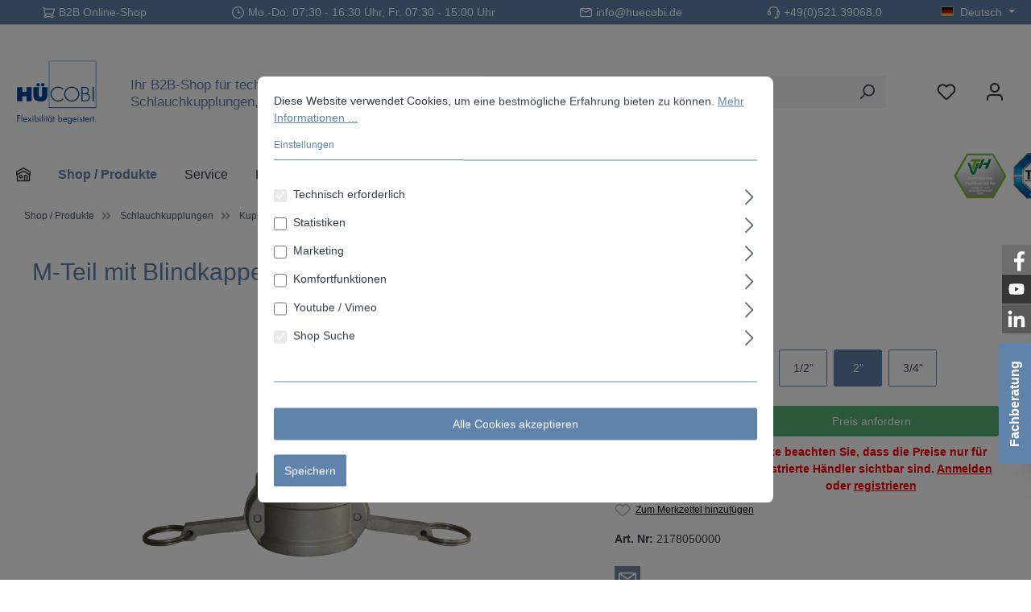

--- FILE ---
content_type: text/html; charset=UTF-8
request_url: https://de.huecobi.de/m-teil-mit-blindkappe-typ-dc-system-kamlok-edelstahl/2178050000
body_size: 47978
content:


<!DOCTYPE html>

<html lang="de-DE"
      itemscope="itemscope"
      itemtype="https://schema.org/WebPage">

    
                            
    <head>
            		                            <meta charset="utf-8">
            
                            <meta name="viewport"
                      content="width=device-width, initial-scale=1, shrink-to-fit=no">
            
                            <meta name="author"
                      content="">
                <meta name="robots"
                      content="index,follow">
                <meta name="revisit-after"
                      content="15 days">
                <meta name="keywords"
                      content="Kamlok, Kupplung, Schlauchkupplung, Camlock, Kamlock">
                <meta name="description"
                      content="Kaufen Sie hier online System Kamlok, Edelstahl VA, Aluminium und PP. Kupplungen für Schläuche → B2B Geschäftskundenshop von HÜCOBI → jetzt zu Ihren persönlichen Nettopreisen bestellen">
            
                <meta property="og:type"
          content="product">
    <meta property="og:site_name"
          content="HÜCOBI GmbH">
    <meta property="og:url"
          content="https://de.huecobi.de/m-teil-mit-blindkappe-typ-dc-system-kamlok-edelstahl/2178050000">
    <meta property="og:title"
          content="M-Teil mit Blindkappe Typ DC → System Kamlok kaufen | HÜCOBI B2B Handel">

    <meta property="og:description"
          content="Kaufen Sie hier online System Kamlok, Edelstahl VA, Aluminium und PP. Kupplungen für Schläuche → B2B Geschäftskundenshop von HÜCOBI → jetzt zu Ihren persönlichen Nettopreisen bestellen">
    <meta property="og:image"
          content="https://de.huecobi.de/media/7f/06/58/1629357999/2178_m_teil_mit_blindkappe_typ_dc_system_kamlok_edelstahl_nach_din2828.png?ts=1629357999">

    
            <meta property="product:price:amount"
          content="0">
    <meta property="product:price:currency"
          content="EUR">
    <meta property="product:product_link"
          content="https://de.huecobi.de/m-teil-mit-blindkappe-typ-dc-system-kamlok-edelstahl/2178050000">

    <meta name="twitter:card"
          content="product">
    <meta name="twitter:site"
          content="HÜCOBI GmbH">
    <meta name="twitter:title"
          content="M-Teil mit Blindkappe Typ DC → System Kamlok kaufen | HÜCOBI B2B Handel">
    <meta name="twitter:description"
          content="Kaufen Sie hier online System Kamlok, Edelstahl VA, Aluminium und PP. Kupplungen für Schläuche → B2B Geschäftskundenshop von HÜCOBI → jetzt zu Ihren persönlichen Nettopreisen bestellen">
    <meta name="twitter:image"
          content="https://de.huecobi.de/media/7f/06/58/1629357999/2178_m_teil_mit_blindkappe_typ_dc_system_kamlok_edelstahl_nach_din2828.png?ts=1629357999">

                                <meta itemprop="copyrightHolder"
                      content="HÜCOBI GmbH">
                <meta itemprop="copyrightYear"
                      content="">
                <meta itemprop="isFamilyFriendly"
                      content="false">
                <meta itemprop="image"
                      content="https://de.huecobi.de/media/7d/7d/49/1648458533/Web_Logo_de.png?ts=1648458533">
            

                
                                            <meta name="theme-color"
                      content="#ffffff">
                            
                                                <link rel="alternate" hreflang="pl-PL" href="https://de.huecobi.de/pl/koncowka-zenska-jako-zaslepka-typ-dc-system-kamlok-stal-nierdzewna/2178050000">
                                    <link rel="alternate" hreflang="x-default" href="https://de.huecobi.de/m-teil-mit-blindkappe-typ-dc-system-kamlok-edelstahl/2178050000">
                                    <link rel="alternate" hreflang="de-DE" href="https://de.huecobi.de/m-teil-mit-blindkappe-typ-dc-system-kamlok-edelstahl/2178050000">
                                    <link rel="alternate" hreflang="x-default" href="https://de.huecobi.de/m-teil-mit-blindkappe-typ-dc-system-kamlok-edelstahl/2178050000">
                                    <link rel="alternate" hreflang="de-DE" href="https://de.huecobi.de/m-teil-mit-blindkappe-typ-dc-system-kamlok-edelstahl/2178050000">
                                    <link rel="alternate" hreflang="fr-FR" href="https://de.huecobi.de/fr/piece-f-avec-bouchon-d-obturation-type-dc-systeme-kamlok-acier-inoxydable/2178050000">
                                    <link rel="alternate" hreflang="de-AT" href="https://de.huecobi.de/at/m-teil-mit-blindkappe-typ-dc-system-kamlok-edelstahl/2178050000">
                                    <link rel="alternate" hreflang="nl-NL" href="https://de.huecobi.de/nl/moederdeel-als-blindkap-type-dc-systeem-kamlok-rvs/2178050000">
                                    <link rel="alternate" hreflang="en-GB" href="https://de.huecobi.de/en/female-coupling-as-blind-cap-type-dc-system-kamlok-stainless-steel/2178050000">
                                    

	




    
        <!-- Custom html code --><!-- Start of LiveChat (www.livechat.com) code --><script>
    window.__lc = window.__lc || {};
    window.__lc.license = 9475875;
    ;(function(n,t,c){function i(n){return e._h?e._h.apply(null,n):e._q.push(n)}var e={_q:[],_h:null,_v:"2.0",on:function(){i(["on",c.call(arguments)])},once:function(){i(["once",c.call(arguments)])},off:function(){i(["off",c.call(arguments)])},get:function(){if(!e._h)throw new Error("[LiveChatWidget] You can't use getters before load.");return i(["get",c.call(arguments)])},call:function(){i(["call",c.call(arguments)])},init:function(){var n=t.createElement("script");n.async=!0,n.type="text/javascript",n.src="https://cdn.livechatinc.com/tracking.js",t.head.appendChild(n)}};!n.__lc.asyncInit&&e.init(),n.LiveChatWidget=n.LiveChatWidget||e}(window,document,[].slice))
</script><!-- End of LiveChat code -->
    
                <style>
            .is-tanmar-infinite-scrolling.is-ctl-navigation .pagination-nav, 
            .is-tanmar-infinite-scrolling.is-ctl-search .pagination-nav{
                display: none;
            }
        </style>
    
                    <link rel="shortcut icon"
                  href="https://de.huecobi.de/media/a3/9e/cc/1648458938/Web_Logo_de_sticky_100x87.png?ts=1648458938">
        
                                <link rel="apple-touch-icon"
                  href="https://de.huecobi.de/media/a3/9e/cc/1648458938/Web_Logo_de_sticky_100x87.png?ts=1648458938">
                    
            
                
    <link rel="canonical" href="https://de.huecobi.de/m-teil-mit-blindkappe-typ-dc-system-kamlok-edelstahl/2178013000">

                    <title itemprop="name">M-Teil mit Blindkappe Typ DC → System Kamlok kaufen | HÜCOBI B2B Handel</title>
        
                		                                                                <link rel="stylesheet"
                      href="https://de.huecobi.de/theme/5b54a592e55a17dfee1a8b5bb0b47866/css/all.css?1769590484">
                                    

	





        
        
    
            <!-- Custom css code -->
    <style>.is-sticky-nav-main .nav-main {
    background-image: none !important;
}

@media screen and (min-width: 1200px) {
    .product-detail-description-text {
        width: 50%;
    }
}

@media (min-width: 992px) {
    .product-badges .badge {
        border-radius: 0;
    }
}</style>
    

    
    
    
            <script type="application/javascript">window.moorlAnimationZIndex = "9000";</script>
    
            <style>
            :root {
                --moorl-advanced-search-width: 600px;
            }
        </style>
    
    <link rel="stylesheet" href="https://sibforms.com/forms/end-form/build/sib-styles.css">

                        
    <script>
        window.features = {"V6_5_0_0":true,"v6.5.0.0":true,"V6_6_0_0":true,"v6.6.0.0":true,"V6_7_0_0":false,"v6.7.0.0":false,"ADDRESS_SELECTION_REWORK":false,"address.selection.rework":false,"DISABLE_VUE_COMPAT":false,"disable.vue.compat":false,"ACCESSIBILITY_TWEAKS":false,"accessibility.tweaks":false,"ADMIN_VITE":false,"admin.vite":false,"TELEMETRY_METRICS":false,"telemetry.metrics":false,"PERFORMANCE_TWEAKS":false,"performance.tweaks":false,"CACHE_REWORK":false,"cache.rework":false,"FEATURE_SWAGCMSEXTENSIONS_1":true,"feature.swagcmsextensions.1":true,"FEATURE_SWAGCMSEXTENSIONS_2":true,"feature.swagcmsextensions.2":true,"FEATURE_SWAGCMSEXTENSIONS_8":true,"feature.swagcmsextensions.8":true,"FEATURE_SWAGCMSEXTENSIONS_63":true,"feature.swagcmsextensions.63":true};
    </script>
        

                <script type="application/ld+json">
            {"@context":"https://schema.org","@graph":[{"@type":"ProductGroup","@id":"https://de.huecobi.de/m-teil-mit-blindkappe-typ-dc-system-kamlok-edelstahl/2178050000","name":"M-Teil mit Blindkappe Typ DC - System Kamlok Edelstahl","description":"mit Edelstahlhebel","brand":{"@type":"Brand","name":""},"hasVariant":[{"@type":"Product","name":"M-Teil mit Blindkappe Typ DC - System Kamlok Edelstahl","sku":"2178013000","mpn":"2178050000","url":"https://de.huecobi.de/m-teil-mit-blindkappe-typ-dc-system-kamlok-edelstahl/2178013000","additionalProperty":[{"@type":"PropertyValue","name":"Dichtung","value":"EPDM"},{"@type":"PropertyValue","name":"Material","value":"Edelstahl"},{"@type":"PropertyValue","name":"Normen","value":"DIN EN 14420-7 (DIN 2828)"}]},{"@type":"Product","name":"M-Teil mit Blindkappe Typ DC - System Kamlok Edelstahl","sku":"2178019000","mpn":"2178050000","url":"https://de.huecobi.de/m-teil-mit-blindkappe-typ-dc-system-kamlok-edelstahl/2178019000","additionalProperty":[{"@type":"PropertyValue","name":"Dichtung","value":"EPDM"},{"@type":"PropertyValue","name":"Material","value":"Edelstahl"},{"@type":"PropertyValue","name":"Normen","value":"DIN EN 14420-7 (DIN 2828)"}]},{"@type":"Product","name":"M-Teil mit Blindkappe Typ DC - System Kamlok Edelstahl","sku":"2178025000","mpn":"2178050000","url":"https://de.huecobi.de/m-teil-mit-blindkappe-typ-dc-system-kamlok-edelstahl/2178025000","additionalProperty":[{"@type":"PropertyValue","name":"Dichtung","value":"EPDM"},{"@type":"PropertyValue","name":"Material","value":"Edelstahl"},{"@type":"PropertyValue","name":"Normen","value":"DIN EN 14420-7 (DIN 2828)"}]},{"@type":"Product","name":"M-Teil mit Blindkappe Typ DC - System Kamlok Edelstahl","sku":"2178032000","mpn":"2178050000","url":"https://de.huecobi.de/m-teil-mit-blindkappe-typ-dc-system-kamlok-edelstahl/2178032000","additionalProperty":[{"@type":"PropertyValue","name":"Dichtung","value":"EPDM"},{"@type":"PropertyValue","name":"Material","value":"Edelstahl"},{"@type":"PropertyValue","name":"Normen","value":"DIN EN 14420-7 (DIN 2828)"}]},{"@type":"Product","name":"M-Teil mit Blindkappe Typ DC - System Kamlok Edelstahl","sku":"2178038000","mpn":"2178050000","url":"https://de.huecobi.de/m-teil-mit-blindkappe-typ-dc-system-kamlok-edelstahl/2178038000","additionalProperty":[{"@type":"PropertyValue","name":"Dichtung","value":"EPDM"},{"@type":"PropertyValue","name":"Material","value":"Edelstahl"},{"@type":"PropertyValue","name":"Normen","value":"DIN EN 14420-7 (DIN 2828)"}]},{"@type":"Product","name":"M-Teil mit Blindkappe Typ DC - System Kamlok Edelstahl","sku":"2178050000","mpn":"2178050000","url":"https://de.huecobi.de/m-teil-mit-blindkappe-typ-dc-system-kamlok-edelstahl/2178050000","additionalProperty":[{"@type":"PropertyValue","name":"Dichtung","value":"EPDM"},{"@type":"PropertyValue","name":"Material","value":"Edelstahl"},{"@type":"PropertyValue","name":"Normen","value":"DIN EN 14420-7 (DIN 2828)"}]}]}]}
        </script>
    
                                                            
            <script>
                                    window.gtagActive = true;
                    window.gtagURL = 'https://www.googletagmanager.com/gtag/js?id=G-KCC18PPF07';
                    window.controllerName = 'product';
                    window.actionName = 'index';
                    window.trackOrders = '1';
                    window.gtagTrackingId = 'G-KCC18PPF07';
                    window.dataLayer = window.dataLayer || [];
                    window.gtagConfig = {
                        'anonymize_ip': '1',
                        'cookie_domain': 'none',
                        'cookie_prefix': '_swag_ga',
                    };

                    function gtag() { dataLayer.push(arguments); }
                            </script>
            
            <script>
            window.dataLayer = window.dataLayer || [];
            function gtag() { dataLayer.push(arguments); }

            (() => {
                const analyticsStorageEnabled = document.cookie.split(';').some((item) => item.trim().includes('google-analytics-enabled=1'));
                const adsEnabled = document.cookie.split(';').some((item) => item.trim().includes('google-ads-enabled=1'));

                // Always set a default consent for consent mode v2
                gtag('consent', 'default', {
                    'ad_user_data': adsEnabled ? 'granted' : 'denied',
                    'ad_storage': adsEnabled ? 'granted' : 'denied',
                    'ad_personalization': adsEnabled ? 'granted' : 'denied',
                    'analytics_storage': analyticsStorageEnabled ? 'granted' : 'denied'
                });
            })();
        </script>
            
    <! Script fuer Animate.css-->
<link rel="stylesheet" href="https://cdnjs.cloudflare.com/ajax/libs/animate.css/4.1.1/animate.min.css" >
<link rel="stylesheet" href="/css/fontawesome/css/all.css">

<!-- Google Tag Manager -->
<script>(function(w,d,s,l,i){w[l]=w[l]||[];w[l].push({'gtm.start':
new Date().getTime(),event:'gtm.js'});var f=d.getElementsByTagName(s)[0],
j=d.createElement(s),dl=l!='dataLayer'?'&l='+l:'';j.async=true;j.src=
'https://www.googletagmanager.com/gtm.js?id='+i+dl;f.parentNode.insertBefore(j,f);
})(window,document,'script','dataLayer','GTM-5WQHF3V');</script>
<!-- End Google Tag Manager -->


                    <script>
            window._hjSettings = {
                hjid: '3658184',
                hjsv: '6'
            };
        </script>
    
                            
            
                
                                    <script>
                    window.useDefaultCookieConsent = true;
                </script>
                    
                                    <script>
                window.activeNavigationId = '088b8249f4c949d29331a6402b34fcb3';
                window.router = {
                    'frontend.cart.offcanvas': '/checkout/offcanvas',
                    'frontend.cookie.offcanvas': '/cookie/offcanvas',
                    'frontend.checkout.finish.page': '/checkout/finish',
                    'frontend.checkout.info': '/widgets/checkout/info',
                    'frontend.menu.offcanvas': '/widgets/menu/offcanvas',
                    'frontend.cms.page': '/widgets/cms',
                    'frontend.cms.navigation.page': '/widgets/cms/navigation',
                    'frontend.account.addressbook': '/widgets/account/address-book',
                    'frontend.country.country-data': '/country/country-state-data',
                    'frontend.app-system.generate-token': '/app-system/Placeholder/generate-token',
                    };
                window.salesChannelId = '5116cd2f8433402f904e76b2a26746fe';
            </script>
        

        
    <script>
        window.router['widgets.swag.cmsExtensions.quickview'] = '/swag/cms-extensions/quickview';
        window.router['widgets.swag.cmsExtensions.quickview.variant'] = '/swag/cms-extensions/quickview/variant';
    </script>

                                <script>
                
                window.breakpoints = {"xs":0,"sm":576,"md":768,"lg":992,"xl":1200,"xxl":1400};
            </script>
        
                                    <script>
                    window.customerLoggedInState = 0;

                    window.wishlistEnabled = 1;
                </script>
                    
                			<script src="https://de.huecobi.de/theme/57c593c69b8042748d37ff463bab5e61/assets/js/jquery-3.5.1.slim.min.js?1769590484"></script>
	
		        

                            <script>
                window.themeAssetsPublicPath = 'https://de.huecobi.de/theme/57c593c69b8042748d37ff463bab5e61/assets/';
            </script>
        
                        
    <script>
        window.validationMessages = {"required":"Die Eingabe darf nicht leer sein.","email":"Ung\u00fcltige E-Mail-Adresse. Die E-Mail ben\u00f6tigt das Format \"nutzer@beispiel.de\".","confirmation":"Die Passworte stimmen nicht \u00fcberein","minLength":"Die Eingabe ist zu kurz."};
    </script>
        
                                                        <script>
                        window.themeJsPublicPath = 'https://de.huecobi.de/theme/5b54a592e55a17dfee1a8b5bb0b47866/js/';
                    </script>
                                            <script type="text/javascript" src="https://de.huecobi.de/theme/5b54a592e55a17dfee1a8b5bb0b47866/js/storefront/storefront.js?1769590484" defer></script>
                                            <script type="text/javascript" src="https://de.huecobi.de/theme/5b54a592e55a17dfee1a8b5bb0b47866/js/swag-cms-extensions/swag-cms-extensions.js?1769590485" defer></script>
                                            <script type="text/javascript" src="https://de.huecobi.de/theme/5b54a592e55a17dfee1a8b5bb0b47866/js/loyxx-s-w6-category-tree-teaser/loyxx-s-w6-category-tree-teaser.js?1769590485" defer></script>
                                            <script type="text/javascript" src="https://de.huecobi.de/theme/5b54a592e55a17dfee1a8b5bb0b47866/js/dne-custom-css-js/dne-custom-css-js.js?1769590485" defer></script>
                                            <script type="text/javascript" src="https://de.huecobi.de/theme/5b54a592e55a17dfee1a8b5bb0b47866/js/cogi-cms-layouts/cogi-cms-layouts.js?1769590485" defer></script>
                                            <script type="text/javascript" src="https://de.huecobi.de/theme/5b54a592e55a17dfee1a8b5bb0b47866/js/loyxx-quick-order/loyxx-quick-order.js?1769590485" defer></script>
                                            <script type="text/javascript" src="https://de.huecobi.de/theme/5b54a592e55a17dfee1a8b5bb0b47866/js/loyxx-variant-list-on-detail-page/loyxx-variant-list-on-detail-page.js?1769590485" defer></script>
                                            <script type="text/javascript" src="https://de.huecobi.de/theme/5b54a592e55a17dfee1a8b5bb0b47866/js/moorl-foundation/moorl-foundation.js?1769590485" defer></script>
                                            <script type="text/javascript" src="https://de.huecobi.de/theme/5b54a592e55a17dfee1a8b5bb0b47866/js/loyxx-customer-specific-price/loyxx-customer-specific-price.js?1769590485" defer></script>
                                            <script type="text/javascript" src="https://de.huecobi.de/theme/5b54a592e55a17dfee1a8b5bb0b47866/js/flink-friendly-greeting/flink-friendly-greeting.js?1769590485" defer></script>
                                            <script type="text/javascript" src="https://de.huecobi.de/theme/5b54a592e55a17dfee1a8b5bb0b47866/js/mcs-cookie-permission/mcs-cookie-permission.js?1769590485" defer></script>
                                            <script type="text/javascript" src="https://de.huecobi.de/theme/5b54a592e55a17dfee1a8b5bb0b47866/js/cogi-cms-read-more/cogi-cms-read-more.js?1769590485" defer></script>
                                            <script type="text/javascript" src="https://de.huecobi.de/theme/5b54a592e55a17dfee1a8b5bb0b47866/js/tanmar-ng-infinite-scrolling/tanmar-ng-infinite-scrolling.js?1769590485" defer></script>
                                            <script type="text/javascript" src="https://de.huecobi.de/theme/5b54a592e55a17dfee1a8b5bb0b47866/js/sas-blog-module/sas-blog-module.js?1769590485" defer></script>
                                            <script type="text/javascript" src="https://de.huecobi.de/theme/5b54a592e55a17dfee1a8b5bb0b47866/js/acris-product-video-c-s/acris-product-video-c-s.js?1769590485" defer></script>
                                            <script type="text/javascript" src="https://de.huecobi.de/theme/5b54a592e55a17dfee1a8b5bb0b47866/js/acris-navigation-c-s/acris-navigation-c-s.js?1769590485" defer></script>
                                            <script type="text/javascript" src="https://de.huecobi.de/theme/5b54a592e55a17dfee1a8b5bb0b47866/js/intedia-doofinder-s-w6/intedia-doofinder-s-w6.js?1769590485" defer></script>
                                            <script type="text/javascript" src="https://de.huecobi.de/theme/5b54a592e55a17dfee1a8b5bb0b47866/js/seidl-add-to-cart-recommendations/seidl-add-to-cart-recommendations.js?1769590485" defer></script>
                                            <script type="text/javascript" src="https://de.huecobi.de/theme/5b54a592e55a17dfee1a8b5bb0b47866/js/agiqon-connector/agiqon-connector.js?1769590485" defer></script>
                                            <script type="text/javascript" src="https://de.huecobi.de/theme/5b54a592e55a17dfee1a8b5bb0b47866/js/swag-analytics/swag-analytics.js?1769590485" defer></script>
                                            <script type="text/javascript" src="https://de.huecobi.de/theme/5b54a592e55a17dfee1a8b5bb0b47866/js/tcinn-theme-ware-modern/tcinn-theme-ware-modern.js?1769590485" defer></script>
                                            <script type="text/javascript" src="https://de.huecobi.de/theme/5b54a592e55a17dfee1a8b5bb0b47866/js/tcinn-theme-ware-modern/custom.js?1769590485" defer></script>
                                                            </head>

    <body class="is-ctl-product is-act-index themeware twt-modern twt-header-type-1 twt-full-width-boxed twt-is-cms-product-detail twt-cms-styling is-tanmar-infinite-scrolling ">

            
                
    
    
            <div id="page-top" class="skip-to-content bg-primary-subtle text-primary-emphasis overflow-hidden" tabindex="-1">
            <div class="container skip-to-content-container d-flex justify-content-center visually-hidden-focusable">
                                                                                        <a href="#content-main" class="skip-to-content-link d-inline-flex text-decoration-underline m-1 p-2 fw-bold gap-2">
                                Zum Hauptinhalt springen
                            </a>
                                            
                                                                        <a href="#header-main-search-input" class="skip-to-content-link d-inline-flex text-decoration-underline m-1 p-2 fw-bold gap-2 d-none d-sm-block">
                                Zur Suche springen
                            </a>
                                            
                                                                        <a href="#main-navigation-menu" class="skip-to-content-link d-inline-flex text-decoration-underline m-1 p-2 fw-bold gap-2 d-none d-lg-block">
                                Zur Hauptnavigation springen
                            </a>
                                                                        </div>
        </div>
        
        	
    																																																																																																																																																																																																																																																																																																																																																																																																																																																		    
						                    <noscript class="noscript-main">
                
    <div role="alert"
         aria-live="polite"
                  class="alert alert-info alert-has-icon">
                                                                        
                                                                                                                                                                        
        
        
        
                                    
        <span class="icon icon-info" aria-hidden="true">
                                        <svg xmlns="http://www.w3.org/2000/svg" xmlns:xlink="http://www.w3.org/1999/xlink" width="24" height="24" viewBox="0 0 24 24"><defs><path d="M12 7c.5523 0 1 .4477 1 1s-.4477 1-1 1-1-.4477-1-1 .4477-1 1-1zm1 9c0 .5523-.4477 1-1 1s-1-.4477-1-1v-5c0-.5523.4477-1 1-1s1 .4477 1 1v5zm11-4c0 6.6274-5.3726 12-12 12S0 18.6274 0 12 5.3726 0 12 0s12 5.3726 12 12zM12 2C6.4772 2 2 6.4772 2 12s4.4772 10 10 10 10-4.4772 10-10S17.5228 2 12 2z" id="icons-default-info" /></defs><use xlink:href="#icons-default-info" fill="#758CA3" fill-rule="evenodd" /></svg>
                    </span>

    
    
                                                        
                                    
                    <div class="alert-content-container">
                                                    
                                                        <div class="alert-content">                                                    Um unseren Shop in vollem Umfang nutzen zu können, empfehlen wir Ihnen Javascript in Ihrem Browser zu aktivieren.
                                                                </div>                
                                                                </div>
            </div>
            </noscript>
        
                                		
				





	
	 					
	


	
	
	
	
	
	

	
	<section id="twt-usp-bar"			 class="twt-usp-bar is-header is-small layout-2 top has-widget"
			 data-twt-usp-bar-position="1"			 data-twt-usp-bar-usps="6"
	>

					<div class="twt-usp-bar-container">
				<div class="twt-usp-bar-items col">
					





 



                            
            
                
                                    <div class="twt-usp-bar-item twt-usp-1 item-1">
                    <div class="item-icon">
                                                
	                                                                                                                    
        
        
        
                                    
        <span class="icon icon-cart" aria-hidden="true">
                                        <svg xmlns="http://www.w3.org/2000/svg" xmlns:xlink="http://www.w3.org/1999/xlink" width="24" height="24" viewBox="0 0 24 24"><defs><path d="M7.8341 20.9863C7.4261 22.1586 6.3113 23 5 23c-1.6569 0-3-1.3431-3-3 0-1.397.9549-2.571 2.2475-2.9048l.4429-1.3286c-1.008-.4238-1.7408-1.3832-1.8295-2.5365l-.7046-9.1593A1.1598 1.1598 0 0 0 1 3c-.5523 0-1-.4477-1-1s.4477-1 1-1c1.651 0 3.0238 1.2712 3.1504 2.9174L23 3.9446c.6306 0 1.1038.5766.9808 1.195l-1.6798 8.4456C22.0218 14.989 20.7899 16 19.3586 16H6.7208l-.4304 1.291a3.0095 3.0095 0 0 1 1.5437 1.7227C7.8881 19.0047 7.9435 19 8 19h8.1707c.4118-1.1652 1.523-2 2.8293-2 1.6569 0 3 1.3431 3 3s-1.3431 3-3 3c-1.3062 0-2.4175-.8348-2.8293-2H8c-.0565 0-.112-.0047-.1659-.0137zm-2.8506-1.9862C4.439 19.009 4 19.4532 4 20c0 .5523.4477 1 1 1s1-.4477 1-1c0-.5467-.4388-.991-.9834-.9999a.9923.9923 0 0 1-.033 0zM6.0231 14h13.3355a1 1 0 0 0 .9808-.805l1.4421-7.2504H4.3064l.5486 7.1321A1 1 0 0 0 5.852 14h.1247a.9921.9921 0 0 1 .0464 0zM19 21c.5523 0 1-.4477 1-1s-.4477-1-1-1-1 .4477-1 1 .4477 1 1 1z" id="icons-default-cart" /></defs><use xlink:href="#icons-default-cart" fill="#758CA3" fill-rule="evenodd" /></svg>
                    </span>

    
    
    	                    </div>
                    <div class="item-label">
                        <div class="item-title">B2B Online-Shop</div>
                                            </div>
                </div>
                    
    
                
                                    <div class="twt-usp-bar-item twt-usp-2 item-2">
                    <div class="item-icon">
                                                
	                                                                                                                    
        
        
        
                                    
        <span class="icon icon-clock" aria-hidden="true">
                                        <svg xmlns="http://www.w3.org/2000/svg" xmlns:xlink="http://www.w3.org/1999/xlink" width="24" height="24" viewBox="0 0 24 24"><defs><path d="M13 11V6c0-.5523-.4477-1-1-1s-1 .4477-1 1v6c0 .5523.4477 1 1 1h4c.5523 0 1-.4477 1-1s-.4477-1-1-1h-3zm-1 13C5.3726 24 0 18.6274 0 12S5.3726 0 12 0s12 5.3726 12 12-5.3726 12-12 12zm0-2c5.5228 0 10-4.4772 10-10S17.5228 2 12 2 2 6.4772 2 12s4.4772 10 10 10z" id="icons-default-clock" /></defs><use xlink:href="#icons-default-clock" fill="#758CA3" fill-rule="evenodd" /></svg>
                    </span>

    
    
    	                    </div>
                    <div class="item-label">
                        <div class="item-title">Mo.-Do. 07:30 - 16:30 Uhr, Fr. 07:30 - 15:00 Uhr</div>
                                            </div>
                </div>
                    
    
                
                                    <div class="twt-usp-bar-item twt-usp-3 item-3">
                    <div class="item-icon">
                                                
	                    </div>
                    <div class="item-label">
                        <div class="item-title">&nbsp;</div>
                                            </div>
                </div>
                    
    
                
                                    <div class="twt-usp-bar-item twt-usp-4 item-4">
                    <div class="item-icon">
                                                
	                                                                                                                    
        
        
        
                                    
        <span class="icon icon-envelope" aria-hidden="true">
                                        <svg xmlns="http://www.w3.org/2000/svg" xmlns:xlink="http://www.w3.org/1999/xlink" width="24" height="24" viewBox="0 0 24 24"><defs><path d="m3.7438 5 7.1093 4.9765a2 2 0 0 0 2.2938 0L20.2562 5H3.7438zM22 6.2207l-7.7062 5.3943a4 4 0 0 1-4.5876 0L2 6.2207V18c0 .5523.4477 1 1 1h18c.5523 0 1-.4477 1-1V6.2207zM3 3h18c1.6569 0 3 1.3431 3 3v12c0 1.6569-1.3431 3-3 3H3c-1.6569 0-3-1.3431-3-3V6c0-1.6569 1.3431-3 3-3z" id="icons-default-envelope" /></defs><use xlink:href="#icons-default-envelope" fill="#758CA3" fill-rule="evenodd" /></svg>
                    </span>

    
    
    	                    </div>
                    <div class="item-label">
                        <div class="item-title"><a href="mailto:info@huecobi.de">info@huecobi.de</a></div>
                                            </div>
                </div>
                    
    
                
                                    <div class="twt-usp-bar-item twt-usp-5 item-5">
                    <div class="item-icon">
                                                
	                    </div>
                    <div class="item-label">
                        <div class="item-title">&nbsp;</div>
                                            </div>
                </div>
                    
    
                
                                    <div class="twt-usp-bar-item twt-usp-6 item-6">
                    <div class="item-icon">
                                                
	                                                                                                                    
        
        
        
                                    
        <span class="icon icon-headset" aria-hidden="true">
                                        <svg xmlns="http://www.w3.org/2000/svg" xmlns:xlink="http://www.w3.org/1999/xlink" width="24" height="24" viewBox="0 0 24 24"><defs><path d="M2 11v4h2v-4H2zm20-2c1.1046 0 2 .8954 2 2v4c0 1.1046-.8954 2-2 2v3c0 1.6569-1.3431 3-3 3h-1c0 .5523-.4477 1-1 1h-2c-.5523 0-1-.4477-1-1v-2c0-.5523.4477-1 1-1h2c.5523 0 1 .4477 1 1h1c.5523 0 1-.4477 1-1v-3c-1.1046 0-2-.8954-2-2v-4c0-1.1046.8954-2 2-2 0-3.866-3.134-7-7-7h-2C7.134 2 4 5.134 4 9c1.1046 0 2 .8954 2 2v4c0 1.1046-.8954 2-2 2H2c-1.1046 0-2-.8954-2-2v-4c0-1.1046.8954-2 2-2 0-4.9706 4.0294-9 9-9h2c4.9706 0 9 4.0294 9 9zm-2 2v4h2v-4h-2z" id="icons-default-headset" /></defs><use xlink:href="#icons-default-headset" fill="#758CA3" fill-rule="evenodd" /></svg>
                    </span>

    
    
    	                    </div>
                    <div class="item-label">
                        <div class="item-title">	 <a href="tel:+49521390680">+49(0)521.39068.0 </a></div>
                                            </div>
                </div>
                    
    				</div>

																	<div class="twt-widget is-top-bar col-auto d-none d-lg-flex">
						    
    <div class="top-bar d-none d-lg-block">
        			
														<nav class="top-bar-nav" aria-label="Shop-Einstellungen">
					
                    
    						                        
                
            <div class="top-bar-nav-item top-bar-language">
                            <form method="post"
                      action="/checkout/language"
                      class="language-form"
                      data-form-auto-submit="true">
                                                                                            
                        <div class="languages-menu dropdown">
                            <button class="btn dropdown-toggle top-bar-nav-btn"
                                    type="button"
                                    id="languagesDropdown-top-bar"
                                    data-bs-toggle="dropdown"
                                    aria-haspopup="true"
                                    aria-expanded="false"
                                    aria-label="Sprache ändern (Deutsch ist die aktuelle Sprache)">
                                <span aria-hidden="true" class="top-bar-list-icon language-flag country-de language-de"></span>
                                                                <span class="top-bar-nav-text">Deutsch</span>
                            </button>

                                                                                <ul class="top-bar-list dropdown-menu dropdown-menu-end"
                                    aria-label="Verfügbare Sprachen">
                                                                            
                                                                                                                        <li class="top-bar-list-item dropdown-item item-checked active">
                                                                                                                    
                        <label class="top-bar-list-label"
                               for="top-bar-2fbb5fe2e29a4d70aa5854ce7ce3e20b">
                            <input id="top-bar-2fbb5fe2e29a4d70aa5854ce7ce3e20b"
                                   class="top-bar-list-radio"
                                   value="2fbb5fe2e29a4d70aa5854ce7ce3e20b"
                                   name="languageId"
                                   type="radio"
                                     checked>
                            <div class="top-bar-list-icon language-flag country-de language-de"></div>
                            Deutsch
                        </label>
                                                            </li>
                                                                            
                                                                                                                        <li class="top-bar-list-item dropdown-item">
                                                                                                                    
                        <label class="top-bar-list-label"
                               for="top-bar-8bc1c2e4fea34b37a53be4b2ed1313e0">
                            <input id="top-bar-8bc1c2e4fea34b37a53be4b2ed1313e0"
                                   class="top-bar-list-radio"
                                   value="8bc1c2e4fea34b37a53be4b2ed1313e0"
                                   name="languageId"
                                   type="radio"
                                    >
                            <div class="top-bar-list-icon language-flag country-gb language-en"></div>
                            English
                        </label>
                                                            </li>
                                                                            
                                                                                                                        <li class="top-bar-list-item dropdown-item">
                                                                                                                    
                        <label class="top-bar-list-label"
                               for="top-bar-34fbdefa3ed04fd4afc47d0462ba62f4">
                            <input id="top-bar-34fbdefa3ed04fd4afc47d0462ba62f4"
                                   class="top-bar-list-radio"
                                   value="34fbdefa3ed04fd4afc47d0462ba62f4"
                                   name="languageId"
                                   type="radio"
                                    >
                            <div class="top-bar-list-icon language-flag country-fr language-fr"></div>
                            Französisch
                        </label>
                                                            </li>
                                                                            
                                                                                                                        <li class="top-bar-list-item dropdown-item">
                                                                                                                    
                        <label class="top-bar-list-label"
                               for="top-bar-488d47574dfe4adf9428aee8fac96b52">
                            <input id="top-bar-488d47574dfe4adf9428aee8fac96b52"
                                   class="top-bar-list-radio"
                                   value="488d47574dfe4adf9428aee8fac96b52"
                                   name="languageId"
                                   type="radio"
                                    >
                            <div class="top-bar-list-icon language-flag country-nl language-nl"></div>
                            Niederländisch
                        </label>
                                                            </li>
                                                                            
                                                                                                                        <li class="top-bar-list-item dropdown-item">
                                                                                                                    
                        <label class="top-bar-list-label"
                               for="top-bar-0a827721cdf046fe9212cf932b2a9e46">
                            <input id="top-bar-0a827721cdf046fe9212cf932b2a9e46"
                                   class="top-bar-list-radio"
                                   value="0a827721cdf046fe9212cf932b2a9e46"
                                   name="languageId"
                                   type="radio"
                                    >
                            <div class="top-bar-list-icon language-flag country-pl language-pl"></div>
                            Polnisch
                        </label>
                                                            </li>
                                                                    </ul>
                            

                            </div>

                        <input name="redirectTo" type="hidden" value="frontend.detail.page">

                                                    <input name="redirectParameters[_httpCache]" type="hidden" value="1">
                                                    <input name="redirectParameters[productId]" type="hidden" value="d1189d9da4574e50921d4cdbcfddf2b3">
                                                            </form>
                    </div>
                        

	



									
	

										



            
    				</nav>

			
			    </div>
					</div>
				
											</div>
		
	</section>
	
		                
    
                <header class="header-main">
                                                                <div class="container">
                                			
	
    					        <div class="row align-items-center header-row">
                            <div class="col-12 col-lg-auto header-logo-col pb-sm-2 my-3 m-lg-0">
                        <div class="header-logo-main text-center">
                    <a class="header-logo-main-link"
               href="/"
               title="Zur Startseite gehen">
                				                    <picture class="header-logo-picture d-block m-auto">
                                                                                    <source srcset="https://de.huecobi.de/media/a2/c2/73/1648458438/Web_Logo_de_%281%29.png?ts=1648458438"
                                        media="(min-width: 768px) and (max-width: 991px)">
                                                    
                                                                                    <source srcset="https://de.huecobi.de/media/a3/9e/cc/1648458938/Web_Logo_de_sticky_100x87.png?ts=1648458938"
                                        media="(max-width: 767px)">
                                                    
                                                                                    <img src="https://de.huecobi.de/media/7d/7d/49/1648458533/Web_Logo_de.png?ts=1648458533"
                                     alt="Zur Startseite gehen"
                                     class="img-fluid header-logo-main-img">
                                                                        </picture>
                
	
					
		            </a>
            </div>
                </div>
            
                <div class="col-12 order-3 col-sm order-sm-1 extra-content">
        <span class="header-text">Ihr B2B-Shop für technische Schläuche, Schlauchkupplungen, Armaturen und Fittings</span>
    </div>
                					                <div class="col-12 order-2 col-sm order-sm-1 header-search-col">
                    <div class="row">
                        <div class="col-sm-auto d-none d-sm-block d-lg-none">
                                                            <div class="nav-main-toggle">
                                                                            <button
                                            class="btn nav-main-toggle-btn header-actions-btn"
                                            type="button"
                                            data-off-canvas-menu="true"
                                            aria-label="Menü"
                                        >
                                            				                                                                                                                    
        
        
        
                                    
        <span class="icon icon-stack">
                                        <svg xmlns="http://www.w3.org/2000/svg" xmlns:xlink="http://www.w3.org/1999/xlink" width="24" height="24" viewBox="0 0 24 24"><defs><path d="M3 13c-.5523 0-1-.4477-1-1s.4477-1 1-1h18c.5523 0 1 .4477 1 1s-.4477 1-1 1H3zm0-7c-.5523 0-1-.4477-1-1s.4477-1 1-1h18c.5523 0 1 .4477 1 1s-.4477 1-1 1H3zm0 14c-.5523 0-1-.4477-1-1s.4477-1 1-1h18c.5523 0 1 .4477 1 1s-.4477 1-1 1H3z" id="icons-default-stack" /></defs><use xlink:href="#icons-default-stack" fill="#758CA3" fill-rule="evenodd" /></svg>
                    </span>

    
    
    	
		<span class="header-nav-main-toggle-label">
		Navigation
	</span>
                                        </button>
                                                                    </div>
                                                    </div>
                        <div class="col">
                            
            <div class="collapse"
             id="searchCollapse">
            <div class="header-search">
                                <div class="header-search-form">
                    <div style="display: none;">
                        <input type="submit" name="prevent-enter-submit" onclick="return false;">
                    </div>
                    <div class="input-group">
                        <input type="search"
                               name="search"
                               class="form-control header-search-input"
                               autocomplete="off"
                               autocapitalize="off"
                               placeholder="Suchbegriff, Artikelnummer ..."
                               aria-label="Suchbegriff, Artikelnummer ..."
                               value=""
                        >

                                                                            <button type="button" disabled
                                    onclick="return false;"
                                    class="btn header-search-btn"
                                    aria-label="Suchen">
                                    <span class="header-search-icon">
                                                                                                                                                            
        
        
        
                                    
        <span class="icon icon-search">
                                        <svg xmlns="http://www.w3.org/2000/svg" xmlns:xlink="http://www.w3.org/1999/xlink" width="24" height="24" viewBox="0 0 24 24"><defs><path d="M10.0944 16.3199 4.707 21.707c-.3905.3905-1.0237.3905-1.4142 0-.3905-.3905-.3905-1.0237 0-1.4142L8.68 14.9056C7.6271 13.551 7 11.8487 7 10c0-4.4183 3.5817-8 8-8s8 3.5817 8 8-3.5817 8-8 8c-1.8487 0-3.551-.627-4.9056-1.6801zM15 16c3.3137 0 6-2.6863 6-6s-2.6863-6-6-6-6 2.6863-6 6 2.6863 6 6 6z" id="icons-default-search" /></defs><use xlink:href="#icons-default-search" fill="#758CA3" fill-rule="evenodd" /></svg>
                    </span>

    
    
                                        </span>
                            </button>
                                            </div>
                </div>
            </div>
        </div>
                            </div>
                    </div>
                </div>
            

	
    

                            <div class="col-12 order-1 col-sm-auto order-sm-2 header-actions-col">
                    <div class="row g-0">
                        
		
	
						
			
																		
			
			
			<div class="d-block d-sm-none col">
		<div class="menu-button">

							<button
                    class="btn nav-main-toggle-btn header-actions-btn"
					type="button"
					data-off-canvas-menu="true"
					aria-label="Menü"
					title="Navigation"
				>
																														                                                                                                                    
        
        
        
                                    
        <span class="icon icon-stack">
                                        <svg xmlns="http://www.w3.org/2000/svg" xmlns:xlink="http://www.w3.org/1999/xlink" width="24" height="24" viewBox="0 0 24 24"><use xlink:href="#icons-default-stack" fill="#758CA3" fill-rule="evenodd" /></svg>
                    </span>

    
    
    											
										<span class="header-nav-main-toggle-label">
						Navigation
					</span>
				</button>
			
		</div>
	</div>

                        		
		
					
					
	<div class="d-sm-none col-auto twt-search-col">
		  <div class="search-toggle">
				<button class="btn header-actions-btn search-toggle-btn js-search-toggle-btn collapsed"
						type="button"
						data-bs-toggle="collapse"
						data-bs-target="#searchCollapse"
						aria-expanded="false"
						aria-controls="searchCollapse"
						aria-label="Suchen"
				>
										<span class="header-search-toggle-icon">
                    														                                                                                                                    
        
        
        
                                    
        <span class="icon icon-search">
                                        <svg xmlns="http://www.w3.org/2000/svg" xmlns:xlink="http://www.w3.org/1999/xlink" width="24" height="24" viewBox="0 0 24 24"><use xlink:href="#icons-default-search" fill="#758CA3" fill-rule="evenodd" /></svg>
                    </span>

    
    
    						
													                                                                                                                    
        
        
        
                                    
        <span class="icon icon-x">
                                        <svg xmlns="http://www.w3.org/2000/svg" xmlns:xlink="http://www.w3.org/1999/xlink" width="24" height="24" viewBox="0 0 24 24"><defs><path d="m10.5858 12-7.293-7.2929c-.3904-.3905-.3904-1.0237 0-1.4142.3906-.3905 1.0238-.3905 1.4143 0L12 10.5858l7.2929-7.293c.3905-.3904 1.0237-.3904 1.4142 0 .3905.3906.3905 1.0238 0 1.4143L13.4142 12l7.293 7.2929c.3904.3905.3904 1.0237 0 1.4142-.3906.3905-1.0238.3905-1.4143 0L12 13.4142l-7.2929 7.293c-.3905.3904-1.0237.3904-1.4142 0-.3905-.3906-.3905-1.0238 0-1.4143L10.5858 12z" id="icons-default-x" /></defs><use xlink:href="#icons-default-x" fill="#758CA3" fill-rule="evenodd" /></svg>
                    </span>

    
    
    											</span>

										<span class="header-search-toggle-name">
						Suche
					</span>
				</button>
		  </div>
	 </div>

                                                    						                                <div class="col-auto">
                                    <div class="header-wishlist">
                                        <a class="btn header-wishlist-btn header-actions-btn"
                                           href="/wishlist"
                                           title="Merkzettel"
                                           aria-label="Merkzettel">
                                            			
							<span class="header-wishlist-icon">
									                                                                                                                    
        
        
        
                                    
        <span class="icon icon-heart">
                                        <svg xmlns="http://www.w3.org/2000/svg" xmlns:xlink="http://www.w3.org/1999/xlink" width="24" height="24" viewBox="0 0 24 24"><defs><path d="M20.0139 12.2998c1.8224-1.8224 1.8224-4.7772 0-6.5996-1.8225-1.8225-4.7772-1.8225-6.5997 0L12 7.1144l-1.4142-1.4142c-1.8225-1.8225-4.7772-1.8225-6.5997 0-1.8224 1.8224-1.8224 4.7772 0 6.5996l7.519 7.519a.7.7 0 0 0 .9899 0l7.5189-7.519zm1.4142 1.4142-7.519 7.519c-1.0543 1.0544-2.7639 1.0544-3.8183 0L2.572 13.714c-2.6035-2.6035-2.6035-6.8245 0-9.428 2.6035-2.6035 6.8246-2.6035 9.4281 0 2.6035-2.6035 6.8246-2.6035 9.428 0 2.6036 2.6035 2.6036 6.8245 0 9.428z" id="icons-default-heart" /></defs><use xlink:href="#icons-default-heart" fill="#758CA3" fill-rule="evenodd" /></svg>
                    </span>

    
    
    							</span>
		
							<span class="header-wishlist-name">
				Merkzettel
			</span>
		
		
		
		<span class="badge bg-primary header-wishlist-badge"
			  id="wishlist-basket"
			  data-wishlist-storage="true"
			  data-wishlist-storage-options="{&quot;listPath&quot;:&quot;\/wishlist\/list&quot;,&quot;mergePath&quot;:&quot;\/wishlist\/merge&quot;,&quot;pageletPath&quot;:&quot;\/wishlist\/merge\/pagelet&quot;}"
			  data-wishlist-widget="true"
			  data-wishlist-widget-options="{&quot;showCounter&quot;:true}"
		></span>

	                                        </a>
                                    </div>
                                </div>
                            

	                        
                                    						                            <div class="col-auto">
                                <div class="account-menu">
                                        <div class="dropdown">
                    <button class="btn account-menu-btn header-actions-btn"
                type="button"
                id="accountWidget"
                data-account-menu="true"
                data-bs-toggle="dropdown"
                aria-haspopup="true"
                aria-expanded="false"
                aria-label="Ihr Konto"
                title="Ihr Konto">
                                                                                                                                
        
        
        
                                    
        <span class="icon icon-avatar">
                                        <svg xmlns="http://www.w3.org/2000/svg" xmlns:xlink="http://www.w3.org/1999/xlink" width="24" height="24" viewBox="0 0 24 24"><defs><path d="M12 3C9.7909 3 8 4.7909 8 7c0 2.2091 1.7909 4 4 4 2.2091 0 4-1.7909 4-4 0-2.2091-1.7909-4-4-4zm0-2c3.3137 0 6 2.6863 6 6s-2.6863 6-6 6-6-2.6863-6-6 2.6863-6 6-6zM4 22.099c0 .5523-.4477 1-1 1s-1-.4477-1-1V20c0-2.7614 2.2386-5 5-5h10.0007c2.7614 0 5 2.2386 5 5v2.099c0 .5523-.4477 1-1 1s-1-.4477-1-1V20c0-1.6569-1.3431-3-3-3H7c-1.6569 0-3 1.3431-3 3v2.099z" id="icons-default-avatar" /></defs><use xlink:href="#icons-default-avatar" fill="#758CA3" fill-rule="evenodd" /></svg>
                    </span>

    
    
                
    
<span class="flink-friendly-greeting"><span class="flink-friendly-greeting-dynamic"> Guten Tag</span><span class="flink-friendly-greeting-user"></span></span>
        </button>
    
                    <div class="dropdown-menu dropdown-menu-end account-menu-dropdown js-account-menu-dropdown"
                 aria-labelledby="accountWidget">
                

        
            <div class="offcanvas-header">
                            <button class="btn btn-light offcanvas-close js-offcanvas-close">
                                                                                                                                                                
        
        
        
                                    
        <span class="icon icon-x icon-sm">
                                        <svg xmlns="http://www.w3.org/2000/svg" xmlns:xlink="http://www.w3.org/1999/xlink" width="24" height="24" viewBox="0 0 24 24"><use xlink:href="#icons-default-x" fill="#758CA3" fill-rule="evenodd" /></svg>
                    </span>

    
    
                        
                                            Menü schließen
                                    </button>
                    </div>
    
            <div class="offcanvas-body">
                <div class="account-menu">
                                    <div class="dropdown-header account-menu-header">
                    Ihr Konto
                </div>
                    
                                  <div class="account-menu-login">
             <form class="login-form"
                   action="/account/login"
                   method="post"
                   data-form-validation="true">

                 <input type="hidden"
                        name="redirectTo"
                        value="frontend.detail.page">

                 <input type="hidden"
                        name="redirectParameters"
                        value="{&quot;_httpCache&quot;:true,&quot;productId&quot;:&quot;d1189d9da4574e50921d4cdbcfddf2b3&quot;}">


                 <div class="row g-2">
                     <div class="form-group col-12">
                         <input type="email"
                                class="form-control"
                                id="loginMail"
                                placeholder="E-Mail-Adresse eingeben ..."
                                name="username"
                                required="required">
                     </div>

                     <div class="form-group col-12">
                         <input type="password"
                                class="form-control"
                                id="loginPassword"
                                placeholder="Passwort eingeben ..."
                                name="password"
                                required="required">
                     </div>
                 </div>

                 <div class="login-password-recover">
                     <a href="https://de.huecobi.de/account/recover">
                         Ich habe mein Passwort vergessen.
                     </a>
                 </div>

                 <div class="login-submit">
                     <button type="submit"
                             class="btn btn-primary" onclick="">
                         Anmelden
                     </button>
                 </div>
             </form>

             <div class="account-menu-register">
                 <a class="btn btn-secondary"
                    href="https://de.huecobi.de/geschaeftskunde-werden"
                    title="Registrieren">Registrieren</a>
             </div>
         </div>
      
    
                    <div class="account-menu-links">
                                <div class="header-account-menu">
        <div class="card account-menu-inner">
                
                                                <nav class="list-group list-group-flush account-aside-list-group">
                                                                                                <a href="/account"
                                   title="Übersicht"
                                   class="list-group-item list-group-item-action account-aside-item"
                                   >
                                    Übersicht
                                </a>
                            
    
                                                                        <a href="/account/profile"
                                   title="Persönliches Profil"
                                   class="list-group-item list-group-item-action account-aside-item"
                                   >
                                    Persönliches Profil
                                </a>
                            
    
                                                                        <a href="/account/address"
                                   title="Adressen"
                                   class="list-group-item list-group-item-action account-aside-item"
                                   >
                                    Adressen
                                </a>
                            
    
                                                                                                                                    <a href="/account/payment"
                                   title="Zahlungsarten"
                                   class="list-group-item list-group-item-action account-aside-item"
                                   >
                                    Zahlungsarten
                                </a>
                                                            
    
                                                                
    

                                    <a href="/account/order"
                                   title="Bestellungen"
                                   class="list-group-item list-group-item-action account-aside-item"
                                   >
                                    Bestellungen
                                </a>
                            


    <a href="/account#shopping-list-csv-to-cart"
       title="CSV Upload "
       class="list-group-item list-group-item-action account-aside-item">
        CSV Upload 
    </a>

                                                </nav>
                            
                                                    
            </div>
    </div>

                </div>
            </div>
        </div>
                </div>
            </div>
                                </div>
                            </div>
                        

	
    
                                        
                        </div>
                </div>
                    </div>
    

	                        </div>
                                    </header>
            

		
                        	
		
										<div class="nav-main">
									<div class="container">

																											<div id="sticky-logo" class="d-none">
									<a href="/"
									   class="sticky-logo-main-link"
									   title="Zur Startseite gehen"
                                       									>
										<picture>

																																		<img src="https://de.huecobi.de/media/a3/9e/cc/1648458938/Web_Logo_de_sticky_100x87.png?ts=1648458938" alt="Zur Startseite gehen">
											
																																													
										</picture>
									</a>
								</div>
													
												
												
																			<span id="js-sticky-search-position" class="d-none"></span>
											</div>

										                                                    
						    <div class="main-navigation"
         id="mainNavigation"
         data-flyout-menu="true">
                    <div class="container">
                    <div class="main-navigation-menu-container menu-loading">
                    <style>


                                                                                    
                                                                                                                        
                                                                                                                        
                                                                                                                        
                                                                                                                        
                                                                                                                        
                                                                                                                        
                                                                                                                        
                                                        </style>
    
                        <nav class="nav main-navigation-menu"
                        id="main-navigation-menu"
                        aria-label="Hauptnavigation"
                        itemscope="itemscope"
                        itemtype="https://schema.org/SiteNavigationElement">
                        
                        										<a href="/"
			   class="nav-link main-navigation-link nav-item-31ed6442f60a4b2d92b188971ac9db2b home-link"
			   itemprop="url"
			   title="Home"
			   aria-label="Home"
			>
																			<div class="main-navigation-icon">
						<span itemprop="name">
															                                                                                                                    
        
        
        
                                    
        <span class="icon icon-home">
                                        <svg xmlns="http://www.w3.org/2000/svg" xmlns:xlink="http://www.w3.org/1999/xlink" width="24" height="24" viewBox="0 0 24 24"><defs><path d="M13 21v-7c0-1.1046.8954-2 2-2h2c1.1046 0 2 .8954 2 2v7h2.0499v-8.9246L12 7.139l-9 4.909V21h10zm10.0499-8v8c0 1.1046-.8955 2-2 2H3c-1.1046 0-2-.8954-2-2v-7.9986C.4771 13.0008 0 12.5817 0 12V7a1 1 0 0 1 .5211-.8779l11-6a1 1 0 0 1 .9578 0l11 6A1 1 0 0 1 24 7v5c0 .5631-.4472.974-.9501 1zM2 10.3156l9.5211-5.1934a1 1 0 0 1 .9578 0L22 10.3155V7.5936L12 2.1391 2 7.5936v2.7219zM15 14v7h2v-7h-2zm-8-2h2c1.1046 0 2 .8954 2 2v2c0 1.1046-.8954 2-2 2H7c-1.1046 0-2-.8954-2-2v-2c0-1.1046.8954-2 2-2zm0 2v2h2v-2H7z" id="icons-default-home" /></defs><use xlink:href="#icons-default-home" fill="#758CA3" fill-rule="evenodd" /></svg>
                    </span>

    
    
    													</span>
					</div>

							</a>

		
	
                                                    
                                                                                            
                                
    
        
                    <a class="nav-link main-navigation-link active"
           id="ni_d0874034842c4c069ee964a5db81763c"
           href="https://de.huecobi.de/shop-produkte"
           itemprop="url"
                                    data-flyout-menu-trigger="d0874034842c4c069ee964a5db81763c" data-flyout-menu-click="false"
                    data-flyout-menu-click-close="false"
                                           title="Shop / Produkte">
            <div class="main-navigation-link-text">
                <span itemprop="name">Shop / Produkte</span>
            </div>
        </a>
    

    
                                                                                            
                                
    
        
                    <a class="nav-link main-navigation-link"
           id="ni_469e67773290439bb322df210f13dfa0"
           href="https://de.huecobi.de/service"
           itemprop="url"
                                           title="Service">
            <div class="main-navigation-link-text">
                <span itemprop="name">Service</span>
            </div>
        </a>
    

    
                                                                                            
                                
    
        
                    <a class="nav-link main-navigation-link"
           id="ni_be71703586f64827bc987f459466cf01"
           href="https://de.huecobi.de/branchen"
           itemprop="url"
                                    data-flyout-menu-trigger="be71703586f64827bc987f459466cf01" data-flyout-menu-click="false"
                    data-flyout-menu-click-close="false"
                                           title="Branchen">
            <div class="main-navigation-link-text">
                <span itemprop="name">Branchen</span>
            </div>
        </a>
    

    
                                                                                            
                                
    
        
                    <a class="nav-link main-navigation-link"
           id="ni_b04ea8685b724e409dafa84f53ce0809"
           href="https://de.huecobi.de/kontakt"
           itemprop="url"
                                           title="Kontakt">
            <div class="main-navigation-link-text">
                <span itemprop="name">Kontakt</span>
            </div>
        </a>
    

    
                                                                                            
                                
    
        
                    <a class="nav-link main-navigation-link"
           id="ni_db430ccf489241a9996a4c282a7ddcf8"
           href="https://de.huecobi.de/karriere"
           itemprop="url"
                                    data-flyout-menu-trigger="db430ccf489241a9996a4c282a7ddcf8" data-flyout-menu-click="false"
                    data-flyout-menu-click-close="false"
                                           title="Karriere">
            <div class="main-navigation-link-text">
                <span itemprop="name">Karriere</span>
            </div>
        </a>
    

    
                                                                                            
                                
    
        
                    <a class="nav-link main-navigation-link"
           id="ni_d0211ff1fb51411bbbea589933e4fd7e"
           href="https://de.huecobi.de/unternehmen"
           itemprop="url"
                                    data-flyout-menu-trigger="d0211ff1fb51411bbbea589933e4fd7e" data-flyout-menu-click="false"
                    data-flyout-menu-click-close="false"
                                           title="Unternehmen">
            <div class="main-navigation-link-text">
                <span itemprop="name">Unternehmen</span>
            </div>
        </a>
    

    
                                                                                            
                                
    
        
                    <a class="nav-link main-navigation-link"
           id="ni_110d2a77a52c4e739f2106b3f3069b2a"
           href="https://de.huecobi.de/neuheiten"
           itemprop="url"
                                           title="Neuheiten">
            <div class="main-navigation-link-text">
                <span itemprop="name">Neuheiten</span>
            </div>
        </a>
    

    
                                                                                            
                                
    
        
                    <a class="nav-link main-navigation-link"
           id="ni_00fe63f39bc84021b0efa43d5ef2c0be"
           href="https://de.huecobi.de/sale"
           itemprop="url"
                                           title="Sale">
            <div class="main-navigation-link-text">
                <span itemprop="name">Sale</span>
            </div>
        </a>
    

    
                                                                        </nav>
                

    </div>

                                                                        
                                        
                                        
                                        
                                        
                                                            
                                        
                    
            
                                                                                                                                                                                                                                                                                                                                                                                                                                                                                                                                                                                                                                    
                                                                                    <div class="navigation-flyouts">
                                
                        
        
        <style>
            .acris-navigation .acris-navigation-cms-page,
            .acris-navigation .acris-navigation-cms-page {
                max-height: 60vh;
            }
        </style>


                                                                    <div
                            class="navigation-flyout acris-navigation acris-navigation-animation-default"
                            data-flyout-menu-id="d0874034842c4c069ee964a5db81763c"
                            data-flyout-menu-max-height="60"
                            >
                                                                                    <div class="acris-navigation-flyout-close js-close-flyout-menu d-none">
                                                                                                                                                        
        
        
        
                                    
        <span class="icon icon-x">
                                        <svg xmlns="http://www.w3.org/2000/svg" xmlns:xlink="http://www.w3.org/1999/xlink" width="24" height="24" viewBox="0 0 24 24"><use xlink:href="#icons-default-x" fill="#758CA3" fill-rule="evenodd" /></svg>
                    </span>

    
    
    
                                </div>
                            
                                                            <div class="cms-page acris-navigation-cms-page acris-scrollable">
                                                                                                                                                                
    <div class="cms-sections">
                                            
            
            
            
                                        
                                    
                            <div class="cms-section  pos-0 cms-section-default"
                     style="">

                            
    
            

                
    
                
                <section class="cms-section-default boxed">
                                        
                
            
            
            
        
                    
                
                
    
    
    
    
            
    
                
            
    <div class="cms-block  pos-0 cms-block-acris-image-with-category-row-four position-relative"
         style=";">

                            
            <div data-cogi-read-more-cms-block-id="ce7a5b24203f4b8cae89a13bf347881a">
                
                    <div class="cms-block-container"
                 style="padding: 20px 20px 20px 20px;">
                                    <div class="cms-block-container-row row cms-row ">
                            
            
        <div class="col-sm-6 col-lg-3" data-cms-element-id="4fd377554e7b491dbe9505b3e0c2a487">
                    
    
        
    
            <style>
            #ic_4fd377554e7b491dbe9505b3e0c2a487 .cms-element-acris-image-category-main-category-text {
                                font-weight: normal;
                text-transform: none;
            }
                        #ic_4fd377554e7b491dbe9505b3e0c2a487 .cms-element-acris-image-category-sub-category-text {
                                font-weight: normal;
                text-transform: none;
            }
                                    #ic_4fd377554e7b491dbe9505b3e0c2a487 .cms-element-acris-image-category-show-more-text {
                                font-weight: bold;                text-transform: none;            }
                        #ic_4fd377554e7b491dbe9505b3e0c2a487 .cms-element-acris-image-category-main-category {
                                            }
            #ic_4fd377554e7b491dbe9505b3e0c2a487 .cms-element-acris-image-category-sub-category {
                                            }
            #ic_4fd377554e7b491dbe9505b3e0c2a487 .cms-element-acris-image-category-show-more {
                                            }
                    </style>
    
                
    <div id="ic_4fd377554e7b491dbe9505b3e0c2a487"
         class="cms-element-acris-image-category">
                                                
                                                    
                                    <a href="https://de.huecobi.de/schlaeuche-und-schellen"
                       class="cms-image-link"
                       aria-label="Schläuche und Schellen"
                       >
                                                                    <div class="cms-element-image mb-3">
                                                            <div class="cms-image-container is-cover"
                                     style="min-height: 150px;">
                                                                                                                                                            
                                                                                                                            
                                                                                                                                                                                
                                            <img src="https://de.huecobi.de/thumbnail/bc/a3/f7/1643031669/schlaeuche_und_schellen_wasserschlaeueche_gummischlaeuche_400x400.jpg?ts=1643037376"
                                                 alt="Schläuche und Schellen"
                                                 class="cms-image"
                                                 title="Schläuche und Schellen"
                                                 loading="lazy"
                                                 data-object-fit="cover">
                                                                                                            </div>
                                                    </div>
                                    
                    </a>
                                                
                    <div
                class="cms-element-acris-image-category-align text-left">
                                    
                                                                                                        
                                                                    <div class="cms-element-acris-image-category-main-category">
                                                                                                                                    <a class="cms-element-acris-image-category-main-category-text"
                                                   href="https://de.huecobi.de/schlaeuche-und-schellen"
                                                   itemprop="url"
                                                   title="Schläuche und Schellen">
                                                        
            <span class="acris-menu-name">Schläuche und Schellen</span>
                                                    </a>
                                                                                                                        </div>
                                                                                                        
                                                                
                                                                                        
                                                                                                        <div class="cms-element-acris-image-category-show-more">
                                    <a class="cms-element-acris-image-category-show-more-text"
                                       href="https://de.huecobi.de/schlaeuche-und-schellen"
                                       itemprop="url"
                                       title="Schläuche und Schellen">
                                        Mehr anzeigen ➔                                     </a>
                                </div>
                                                                                                    </div>
            </div>
        </div>
    
            
        <div class="col-sm-6 col-lg-3" data-cms-element-id="6f33547894a54654bf5f825c67c7d9bf">
                    
    
        
    
            <style>
            #ic_6f33547894a54654bf5f825c67c7d9bf .cms-element-acris-image-category-main-category-text {
                                font-weight: normal;
                text-transform: none;
            }
                        #ic_6f33547894a54654bf5f825c67c7d9bf .cms-element-acris-image-category-sub-category-text {
                                font-weight: normal;
                text-transform: none;
            }
                                    #ic_6f33547894a54654bf5f825c67c7d9bf .cms-element-acris-image-category-show-more-text {
                                font-weight: bold;                text-transform: none;            }
                        #ic_6f33547894a54654bf5f825c67c7d9bf .cms-element-acris-image-category-main-category {
                                            }
            #ic_6f33547894a54654bf5f825c67c7d9bf .cms-element-acris-image-category-sub-category {
                                            }
            #ic_6f33547894a54654bf5f825c67c7d9bf .cms-element-acris-image-category-show-more {
                                            }
                    </style>
    
                
    <div id="ic_6f33547894a54654bf5f825c67c7d9bf"
         class="cms-element-acris-image-category">
                                                
                                                    
                                    <a href="https://de.huecobi.de/schlauchkupplungen"
                       class="cms-image-link"
                       aria-label="Schlauchkupplungen"
                       >
                                                                    <div class="cms-element-image mb-3">
                                                            <div class="cms-image-container is-cover"
                                     style="min-height: 150px;">
                                                                                                                                                            
                                                                                                                            
                                                                                                                                                                                
                                            <img src="https://de.huecobi.de/thumbnail/dc/ac/15/1648637547/schlauchkupplungen_storz_perrot_tankwagen_kamlok_kupplungen_400x400_800x800.jpg?ts=1648637547"
                                                 alt="Schlauchkupplungen"
                                                 class="cms-image"
                                                 title="Schlauchkupplungen"
                                                 loading="lazy"
                                                 data-object-fit="cover">
                                                                                                            </div>
                                                    </div>
                                    
                    </a>
                                                
                    <div
                class="cms-element-acris-image-category-align text-left">
                                    
                                                                                                        
                                                                    <div class="cms-element-acris-image-category-main-category">
                                                                                                                                    <a class="cms-element-acris-image-category-main-category-text"
                                                   href="https://de.huecobi.de/schlauchkupplungen"
                                                   itemprop="url"
                                                   title="Schlauchkupplungen">
                                                        
            <span class="acris-menu-name">Schlauchkupplungen</span>
                                                    </a>
                                                                                                                        </div>
                                                                                                        
                                                                
                                                                                        
                                                                                                        <div class="cms-element-acris-image-category-show-more">
                                    <a class="cms-element-acris-image-category-show-more-text"
                                       href="https://de.huecobi.de/schlauchkupplungen"
                                       itemprop="url"
                                       title="Schlauchkupplungen">
                                        Mehr anzeigen ➔                                     </a>
                                </div>
                                                                                                    </div>
            </div>
        </div>
    
            
        <div class="col-sm-6 col-lg-3" data-cms-element-id="f0a7e1f58f6f45d2804d97ca87def862">
                    
    
        
    
            <style>
            #ic_f0a7e1f58f6f45d2804d97ca87def862 .cms-element-acris-image-category-main-category-text {
                                font-weight: normal;
                text-transform: none;
            }
                        #ic_f0a7e1f58f6f45d2804d97ca87def862 .cms-element-acris-image-category-sub-category-text {
                                font-weight: normal;
                text-transform: none;
            }
                                    #ic_f0a7e1f58f6f45d2804d97ca87def862 .cms-element-acris-image-category-show-more-text {
                                font-weight: bold;                text-transform: none;            }
                        #ic_f0a7e1f58f6f45d2804d97ca87def862 .cms-element-acris-image-category-main-category {
                                            }
            #ic_f0a7e1f58f6f45d2804d97ca87def862 .cms-element-acris-image-category-sub-category {
                                            }
            #ic_f0a7e1f58f6f45d2804d97ca87def862 .cms-element-acris-image-category-show-more {
                                            }
                    </style>
    
                
    <div id="ic_f0a7e1f58f6f45d2804d97ca87def862"
         class="cms-element-acris-image-category">
                                                
                                                    
                                    <a href="https://de.huecobi.de/metall-armaturen"
                       class="cms-image-link"
                       aria-label="Metall-Armaturen"
                       >
                                                                    <div class="cms-element-image mb-3">
                                                            <div class="cms-image-container is-cover"
                                     style="min-height: 150px;">
                                                                                                                                                            
                                                                                                                            
                                                                                                                                                                                
                                            <img src="https://de.huecobi.de/thumbnail/bb/06/dc/1648637576/metall_armaturen_muffen_kugelhaehne_muffenschieber_ventile_messing_edelstahl_temperguss_400x400_800x800.jpg?ts=1648637579"
                                                 alt="Metall-Armaturen"
                                                 class="cms-image"
                                                 title="Metall-Armaturen"
                                                 loading="lazy"
                                                 data-object-fit="cover">
                                                                                                            </div>
                                                    </div>
                                    
                    </a>
                                                
                    <div
                class="cms-element-acris-image-category-align text-left">
                                    
                                                                                                        
                                                                    <div class="cms-element-acris-image-category-main-category">
                                                                                                                                    <a class="cms-element-acris-image-category-main-category-text"
                                                   href="https://de.huecobi.de/metall-armaturen"
                                                   itemprop="url"
                                                   title="Metall-Armaturen">
                                                        
            <span class="acris-menu-name">Metall-Armaturen</span>
                                                    </a>
                                                                                                                        </div>
                                                                                                        
                                                                
                                                                                        
                                                                                                        <div class="cms-element-acris-image-category-show-more">
                                    <a class="cms-element-acris-image-category-show-more-text"
                                       href="https://de.huecobi.de/metall-armaturen"
                                       itemprop="url"
                                       title="Metall-Armaturen">
                                        Mehr anzeigen ➔                                     </a>
                                </div>
                                                                                                    </div>
            </div>
        </div>
    
            
        <div class="col-sm-6 col-lg-3" data-cms-element-id="412b472566d34c5aa685c7b323daabcf">
                    
    
        
    
            <style>
            #ic_412b472566d34c5aa685c7b323daabcf .cms-element-acris-image-category-main-category-text {
                                font-weight: normal;
                text-transform: none;
            }
                        #ic_412b472566d34c5aa685c7b323daabcf .cms-element-acris-image-category-sub-category-text {
                                font-weight: normal;
                text-transform: none;
            }
                                    #ic_412b472566d34c5aa685c7b323daabcf .cms-element-acris-image-category-show-more-text {
                                font-weight: bold;                text-transform: none;            }
                        #ic_412b472566d34c5aa685c7b323daabcf .cms-element-acris-image-category-main-category {
                                            }
            #ic_412b472566d34c5aa685c7b323daabcf .cms-element-acris-image-category-sub-category {
                                            }
            #ic_412b472566d34c5aa685c7b323daabcf .cms-element-acris-image-category-show-more {
                                            }
                    </style>
    
                
    <div id="ic_412b472566d34c5aa685c7b323daabcf"
         class="cms-element-acris-image-category">
                                                
                                                    
                                    <a href="https://de.huecobi.de/kunststoff-rohre-fittings"
                       class="cms-image-link"
                       aria-label="Kunststoff-Rohre &amp; Fittings"
                       >
                                                                    <div class="cms-element-image mb-3">
                                                            <div class="cms-image-container is-cover"
                                     style="min-height: 150px;">
                                                                                                                                                            
                                                                                                                            
                                                                                                                                                                                
                                            <img src="https://de.huecobi.de/thumbnail/ec/5e/7d/1648637614/pvc_klebefittings_dvgw_pp_klemmverbinder_pvc_kugelhaehne_pvc_verschraubungen_bogen_winkel_tstueck_400x400_400x400.jpg?ts=1648637614"
                                                 alt="Kunststoff-Rohre &amp; Fittings"
                                                 class="cms-image"
                                                 title="Kunststoff-Rohre &amp; Fittings"
                                                 loading="lazy"
                                                 data-object-fit="cover">
                                                                                                            </div>
                                                    </div>
                                    
                    </a>
                                                
                    <div
                class="cms-element-acris-image-category-align text-left">
                                    
                                                                                                        
                                                                    <div class="cms-element-acris-image-category-main-category">
                                                                                                                                    <a class="cms-element-acris-image-category-main-category-text"
                                                   href="https://de.huecobi.de/kunststoff-rohre-fittings"
                                                   itemprop="url"
                                                   title="Kunststoff-Rohre &amp; Fittings">
                                                        
            <span class="acris-menu-name">Kunststoff-Rohre &amp; Fittings</span>
                                                    </a>
                                                                                                                        </div>
                                                                                                        
                                                                
                                                                                        
                                                                                                        <div class="cms-element-acris-image-category-show-more">
                                    <a class="cms-element-acris-image-category-show-more-text"
                                       href="https://de.huecobi.de/kunststoff-rohre-fittings"
                                       itemprop="url"
                                       title="Kunststoff-Rohre &amp; Fittings">
                                        Mehr anzeigen ➔                                     </a>
                                </div>
                                                                                                    </div>
            </div>
        </div>
                        </div>
                            </div>
        

    </div>
    </div>

    
                            </section>

                </div>
                                                        
            
            
            
                                        
                                    
                            <div class="cms-section  pos-1 cms-section-default"
                     style="">

                            
    
            

                
    
                
                <section class="cms-section-default boxed">
                                        
                
            
            
            
        
                    
                
                
    
    
    
    
            
    
                
            
    <div class="cms-block  pos-0 cms-block-acris-image-with-category-row-four position-relative"
         style=";">

                            
            <div data-cogi-read-more-cms-block-id="72f055ea217b441ebf3ce42dc0d029dd">
                
                    <div class="cms-block-container"
                 style="padding: 0px 20px 20px 20px;">
                                    <div class="cms-block-container-row row cms-row ">
                            
            
        <div class="col-sm-6 col-lg-3" data-cms-element-id="49e55db3f3094676b06ceb290176f3d8">
                    
    
        
    
            <style>
            #ic_49e55db3f3094676b06ceb290176f3d8 .cms-element-acris-image-category-main-category-text {
                                font-weight: normal;
                text-transform: none;
            }
                        #ic_49e55db3f3094676b06ceb290176f3d8 .cms-element-acris-image-category-sub-category-text {
                                font-weight: normal;
                text-transform: none;
            }
                                    #ic_49e55db3f3094676b06ceb290176f3d8 .cms-element-acris-image-category-show-more-text {
                                font-weight: bold;                text-transform: none;            }
                        #ic_49e55db3f3094676b06ceb290176f3d8 .cms-element-acris-image-category-main-category {
                                            }
            #ic_49e55db3f3094676b06ceb290176f3d8 .cms-element-acris-image-category-sub-category {
                                            }
            #ic_49e55db3f3094676b06ceb290176f3d8 .cms-element-acris-image-category-show-more {
                                            }
                    </style>
    
                
    <div id="ic_49e55db3f3094676b06ceb290176f3d8"
         class="cms-element-acris-image-category">
                                                
                                                    
                                    <a href="https://de.huecobi.de/metall-gewindefittings"
                       class="cms-image-link"
                       aria-label="Metall-Gewindefittings"
                       >
                                                                    <div class="cms-element-image mb-3">
                                                            <div class="cms-image-container is-cover"
                                     style="min-height: 150px;">
                                                                                                                                                            
                                                                                                                            
                                                                                                                                                                                
                                            <img src="https://de.huecobi.de/thumbnail/16/6d/6f/1648637704/metall_fittings_bogen_winkel_tstueck_verschraubungen_nippel_doppelnippel_edelstahl_messing_temperguss_400x400_1920x1920.jpg?ts=1648637705"
                                                 alt="Metall-Gewindefittings"
                                                 class="cms-image"
                                                 title="Metall-Gewindefittings"
                                                 loading="lazy"
                                                 data-object-fit="cover">
                                                                                                            </div>
                                                    </div>
                                    
                    </a>
                                                
                    <div
                class="cms-element-acris-image-category-align text-left">
                                    
                                                                                                        
                                                                    <div class="cms-element-acris-image-category-main-category">
                                                                                                                                    <a class="cms-element-acris-image-category-main-category-text"
                                                   href="https://de.huecobi.de/metall-gewindefittings"
                                                   itemprop="url"
                                                   title="Metall-Gewindefittings">
                                                        
            <span class="acris-menu-name">Metall-Gewindefittings</span>
                                                    </a>
                                                                                                                        </div>
                                                                                                        
                                                                
                                                                                        
                                                                                                        <div class="cms-element-acris-image-category-show-more">
                                    <a class="cms-element-acris-image-category-show-more-text"
                                       href="https://de.huecobi.de/metall-gewindefittings"
                                       itemprop="url"
                                       title="Metall-Gewindefittings">
                                        Mehr anzeigen ➔                                     </a>
                                </div>
                                                                                                    </div>
            </div>
        </div>
    
            
        <div class="col-sm-6 col-lg-3" data-cms-element-id="1d8bac84463b4b15adba477d3c3370c3">
                    
    
        
    
            <style>
            #ic_1d8bac84463b4b15adba477d3c3370c3 .cms-element-acris-image-category-main-category-text {
                                font-weight: normal;
                text-transform: none;
            }
                        #ic_1d8bac84463b4b15adba477d3c3370c3 .cms-element-acris-image-category-sub-category-text {
                                font-weight: normal;
                text-transform: none;
            }
                                    #ic_1d8bac84463b4b15adba477d3c3370c3 .cms-element-acris-image-category-show-more-text {
                                font-weight: bold;                text-transform: none;            }
                        #ic_1d8bac84463b4b15adba477d3c3370c3 .cms-element-acris-image-category-main-category {
                                            }
            #ic_1d8bac84463b4b15adba477d3c3370c3 .cms-element-acris-image-category-sub-category {
                                            }
            #ic_1d8bac84463b4b15adba477d3c3370c3 .cms-element-acris-image-category-show-more {
                                            }
                    </style>
    
                
    <div id="ic_1d8bac84463b4b15adba477d3c3370c3"
         class="cms-element-acris-image-category">
                                                
                                                    
                                    <a href="https://de.huecobi.de/landtechnik"
                       class="cms-image-link"
                       aria-label="Landtechnik"
                       >
                                                                    <div class="cms-element-image mb-3">
                                                            <div class="cms-image-container is-cover"
                                     style="min-height: 150px;">
                                                                                                                                                            
                                                                                                                            
                                                                                                                                                                                
                                            <img src="https://de.huecobi.de/thumbnail/df/e8/d8/1648637682/landtechnik_guelleteile_guelleflanschschieber_andocktrichter_syphonabscheider_sicherheitsventil_saugschlauch_saugschlauchschnellkuppler_400x400_1920x1920.jpg?ts=1648637684"
                                                 alt="Landtechnik"
                                                 class="cms-image"
                                                 title="Landtechnik"
                                                 loading="lazy"
                                                 data-object-fit="cover">
                                                                                                            </div>
                                                    </div>
                                    
                    </a>
                                                
                    <div
                class="cms-element-acris-image-category-align text-left">
                                    
                                                                                                        
                                                                    <div class="cms-element-acris-image-category-main-category">
                                                                                                                                    <a class="cms-element-acris-image-category-main-category-text"
                                                   href="https://de.huecobi.de/landtechnik"
                                                   itemprop="url"
                                                   title="Landtechnik">
                                                        
            <span class="acris-menu-name">Landtechnik</span>
                                                    </a>
                                                                                                                        </div>
                                                                                                        
                                                                
                                                                                        
                                                                                                        <div class="cms-element-acris-image-category-show-more">
                                    <a class="cms-element-acris-image-category-show-more-text"
                                       href="https://de.huecobi.de/landtechnik"
                                       itemprop="url"
                                       title="Landtechnik">
                                        Mehr anzeigen ➔                                     </a>
                                </div>
                                                                                                    </div>
            </div>
        </div>
    
            
        <div class="col-sm-6 col-lg-3" data-cms-element-id="efc15ea30f1d4c7f947334aff7b7a18b">
                    
    
        
    
            <style>
            #ic_efc15ea30f1d4c7f947334aff7b7a18b .cms-element-acris-image-category-main-category-text {
                                font-weight: normal;
                text-transform: none;
            }
                        #ic_efc15ea30f1d4c7f947334aff7b7a18b .cms-element-acris-image-category-sub-category-text {
                                font-weight: normal;
                text-transform: none;
            }
                                    #ic_efc15ea30f1d4c7f947334aff7b7a18b .cms-element-acris-image-category-show-more-text {
                                font-weight: bold;                text-transform: none;            }
                        #ic_efc15ea30f1d4c7f947334aff7b7a18b .cms-element-acris-image-category-main-category {
                                            }
            #ic_efc15ea30f1d4c7f947334aff7b7a18b .cms-element-acris-image-category-sub-category {
                                            }
            #ic_efc15ea30f1d4c7f947334aff7b7a18b .cms-element-acris-image-category-show-more {
                                            }
                    </style>
    
                
    <div id="ic_efc15ea30f1d4c7f947334aff7b7a18b"
         class="cms-element-acris-image-category">
                                                
                                                    
                                    <a href="https://de.huecobi.de/navigation/4bdd95138fcc489aa2dda5c6eb966cb4"
                       class="cms-image-link"
                       aria-label="Jurop-Vakuumpumpen"
                       >
                                                                    <div class="cms-element-image mb-3">
                                                            <div class="cms-image-container is-cover"
                                     style="min-height: 150px;">
                                                                                                                                                            
                                                                                                                            
                                                                                                                                                                                
                                            <img src="https://de.huecobi.de/thumbnail/43/3a/b1/1643032194/jurop_vakuumpumpen_drehkolbenpumpen_lamellen_direkt_angetrieben_hydromotor_218x218.jpg?ts=1678180471"
                                                 alt="Jurop-Vakuumpumpen"
                                                 class="cms-image"
                                                 title="Jurop-Vakuumpumpen"
                                                 loading="lazy"
                                                 data-object-fit="cover">
                                                                                                            </div>
                                                    </div>
                                    
                    </a>
                                                
                    <div
                class="cms-element-acris-image-category-align text-left">
                                    
                                                                                                        
                                                                    <div class="cms-element-acris-image-category-main-category">
                                                                                                                                    <a class="cms-element-acris-image-category-main-category-text"
                                                   href="https://de.huecobi.de/navigation/4bdd95138fcc489aa2dda5c6eb966cb4"
                                                   itemprop="url"
                                                   title="Jurop-Vakuumpumpen">
                                                        
            <span class="acris-menu-name">Jurop-Vakuumpumpen</span>
                                                    </a>
                                                                                                                        </div>
                                                                                                        
                                                                
                                                                                        
                                                                                                        <div class="cms-element-acris-image-category-show-more">
                                    <a class="cms-element-acris-image-category-show-more-text"
                                       href="https://de.huecobi.de/navigation/4bdd95138fcc489aa2dda5c6eb966cb4"
                                       itemprop="url"
                                       title="Jurop-Vakuumpumpen">
                                        Mehr anzeigen ➔                                     </a>
                                </div>
                                                                                                    </div>
            </div>
        </div>
    
            
        <div class="col-sm-6 col-lg-3" data-cms-element-id="6eec94bfb64c437095f72bf7595f50f0">
                    
    
        
    
            <style>
            #ic_6eec94bfb64c437095f72bf7595f50f0 .cms-element-acris-image-category-main-category-text {
                                font-weight: normal;
                text-transform: none;
            }
                        #ic_6eec94bfb64c437095f72bf7595f50f0 .cms-element-acris-image-category-sub-category-text {
                                font-weight: normal;
                text-transform: none;
            }
                                    #ic_6eec94bfb64c437095f72bf7595f50f0 .cms-element-acris-image-category-show-more-text {
                                font-weight: bold;                text-transform: none;            }
                        #ic_6eec94bfb64c437095f72bf7595f50f0 .cms-element-acris-image-category-main-category {
                                            }
            #ic_6eec94bfb64c437095f72bf7595f50f0 .cms-element-acris-image-category-sub-category {
                                            }
            #ic_6eec94bfb64c437095f72bf7595f50f0 .cms-element-acris-image-category-show-more {
                                            }
                    </style>
    
                
    <div id="ic_6eec94bfb64c437095f72bf7595f50f0"
         class="cms-element-acris-image-category">
                                                
                                                    
                                    <a href="https://de.huecobi.de/reinigungstechnik"
                       class="cms-image-link"
                       aria-label="Reinigungstechnik"
                       >
                                                                    <div class="cms-element-image mb-3">
                                                            <div class="cms-image-container is-cover"
                                     style="min-height: 150px;">
                                                                                                                                                            
                                                                                                                            
                                                                                                                                                                                
                                            <img src="https://de.huecobi.de/thumbnail/69/b5/7e/1648637730/zubehoer_fuer_die_kanalreinigung_kanalspuelschlauch_rohrreinigungsschlauch_absperrblase_duesen_presshuelsen_packer_durchgangsblasen_1920x1920_400x400.jpg?ts=1648637730"
                                                 alt="Reinigungstechnik"
                                                 class="cms-image"
                                                 title="Reinigungstechnik"
                                                 loading="lazy"
                                                 data-object-fit="cover">
                                                                                                            </div>
                                                    </div>
                                    
                    </a>
                                                
                    <div
                class="cms-element-acris-image-category-align text-left">
                                    
                                                                                                        
                                                                    <div class="cms-element-acris-image-category-main-category">
                                                                                                                                    <a class="cms-element-acris-image-category-main-category-text"
                                                   href="https://de.huecobi.de/reinigungstechnik"
                                                   itemprop="url"
                                                   title="Reinigungstechnik">
                                                        
            <span class="acris-menu-name">Reinigungstechnik</span>
                                                    </a>
                                                                                                                        </div>
                                                                                                        
                                                                
                                                                                        
                                                                                                        <div class="cms-element-acris-image-category-show-more">
                                    <a class="cms-element-acris-image-category-show-more-text"
                                       href="https://de.huecobi.de/reinigungstechnik"
                                       itemprop="url"
                                       title="Reinigungstechnik">
                                        Mehr anzeigen ➔                                     </a>
                                </div>
                                                                                                    </div>
            </div>
        </div>
                        </div>
                            </div>
        

    </div>
    </div>

    
                            </section>

                </div>
                        </div>

                                                                                                            </div>
                                                                        </div>
                                                                                                                                                            <div
                            class="navigation-flyout acris-navigation acris-navigation-animation-default"
                            data-flyout-menu-id="be71703586f64827bc987f459466cf01"
                            data-flyout-menu-max-height="60"
                            >
                                                                                    <div class="acris-navigation-flyout-close js-close-flyout-menu d-none">
                                                                                                                                                        
        
        
        
                                    
        <span class="icon icon-x">
                                        <svg xmlns="http://www.w3.org/2000/svg" xmlns:xlink="http://www.w3.org/1999/xlink" width="24" height="24" viewBox="0 0 24 24"><use xlink:href="#icons-default-x" fill="#758CA3" fill-rule="evenodd" /></svg>
                    </span>

    
    
    
                                </div>
                            
                                                            <div class="cms-page acris-navigation-cms-page acris-scrollable">
                                                                                                                                                                
    <div class="cms-sections">
                                            
            
            
            
                                        
                                    
                            <div class="cms-section  pos-0 cms-section-default"
                     style="">

                            
    
            

                            
    
                
                <section class="cms-section-default boxed">
                                        
                
            
            
            
        
                    
                
                
    
    
    
    
            
    
                
            
    <div class="cms-block  pos-0 cms-block-cogi-layout-08 position-relative"
         style=";">

                            
            <div data-cogi-read-more-cms-block-id="019914fc1f9c7879a3bbc8b91380cdc8">
                
                    <div class="cms-block-container"
                 style="padding: 20px 20px 10px 20px;">
                                    <div class="cms-block-container-row row cms-row ">
                        
                
                    
                    
    <div class="col-12">
        <div class="cogi-grid" >

                            
                <div class="cogi-grid-item cogi-grid-item-1  cogi-grid-item-mobile-order-0" data-cms-element-id="">
                                                    
    <div class="cms-element-image justify-content-start">
                                                
                                                                                                            <div class="w-100 cms-image-container is-cover"
                                 style="min-height: 120px;">
                                                                    
                                                                                                                
                                    
                    
                        
                        
    
    
    
        
                                        
            
                                                                            
        
                
                    
    <img src="https://de.huecobi.de/media/b3/78/f3/1648638051/Guelleverschlauchung_Landtechnik_600x400_400x400.jpg?ts=1648638051"                             srcset="https://de.huecobi.de/thumbnail/b3/78/f3/1648638051/Guelleverschlauchung_Landtechnik_600x400_400x400_1920x1920.jpg?ts=1648638061 1920w, https://de.huecobi.de/thumbnail/b3/78/f3/1648638051/Guelleverschlauchung_Landtechnik_600x400_400x400_800x800.jpg?ts=1648638061 800w, https://de.huecobi.de/thumbnail/b3/78/f3/1648638051/Guelleverschlauchung_Landtechnik_600x400_400x400_400x400.jpg?ts=1648638061 400w"                                 sizes="(min-width: 1200px) 454px, (min-width: 992px) 400px, (min-width: 768px) 331px, (min-width: 576px) 767px, (min-width: 0px) 575px, 34vw"
                                         class="cms-image" loading="lazy" data-object-fit="cover"            loading="lazy"
        />
                                                            </div>
                                                            
                                                    </div>
                                    </div>
            
                            
                <div class="cogi-grid-item cogi-grid-item-2  cogi-grid-item-mobile-order-0" data-cms-element-id="">
                                                    
    <div class="cms-element-image justify-content-start">
                                                
                                                                                                            <div class="w-100 cms-image-container is-cover"
                                 style="min-height: 120px;">
                                                                    
                                                                                                                
                                    
                    
                        
                        
    
    
    
        
                                        
            
                                                                            
        
                
                    
    <img src="https://de.huecobi.de/media/ff/2a/7c/1619440078/Schlaucheinsatz_Umwelttechnik_600x400.jpg?ts=1619440079"                             srcset="https://de.huecobi.de/thumbnail/ff/2a/7c/1619440078/Schlaucheinsatz_Umwelttechnik_600x400_800x800.jpg?ts=1619440079 800w, https://de.huecobi.de/thumbnail/ff/2a/7c/1619440078/Schlaucheinsatz_Umwelttechnik_600x400_1920x1920.jpg?ts=1619440079 1920w, https://de.huecobi.de/thumbnail/ff/2a/7c/1619440078/Schlaucheinsatz_Umwelttechnik_600x400_400x400.jpg?ts=1619440079 400w"                                 sizes="(min-width: 1200px) 454px, (min-width: 992px) 400px, (min-width: 768px) 331px, (min-width: 576px) 767px, (min-width: 0px) 575px, 34vw"
                                         class="cms-image" loading="lazy" data-object-fit="cover"            loading="lazy"
        />
                                                            </div>
                                                            
                                                    </div>
                                    </div>
            
                            
                <div class="cogi-grid-item cogi-grid-item-3  cogi-grid-item-mobile-order-0" data-cms-element-id="">
                                                    
    <div class="cms-element-image justify-content-start">
                                                
                                                                                                            <div class="w-100 cms-image-container is-cover"
                                 style="min-height: 120px;">
                                                                    
                                                                                                                
                                    
                    
                        
                        
    
    
    
        
                                        
            
                                                                            
        
                
                    
    <img src="https://de.huecobi.de/media/f5/1b/b8/1644243036/Industrie_loseung_rohre_armaturen_350x200px.jpg?ts=1644243036"                             srcset="https://de.huecobi.de/thumbnail/f5/1b/b8/1644243036/Industrie_loseung_rohre_armaturen_350x200px_1920x1920.jpg?ts=1644243036 1920w, https://de.huecobi.de/thumbnail/f5/1b/b8/1644243036/Industrie_loseung_rohre_armaturen_350x200px_800x800.jpg?ts=1644243036 800w, https://de.huecobi.de/thumbnail/f5/1b/b8/1644243036/Industrie_loseung_rohre_armaturen_350x200px_400x400.jpg?ts=1644243036 400w"                                 sizes="(min-width: 1200px) 454px, (min-width: 992px) 400px, (min-width: 768px) 331px, (min-width: 576px) 767px, (min-width: 0px) 575px, 34vw"
                                         class="cms-image" loading="lazy" data-object-fit="cover"            loading="lazy"
        />
                                                            </div>
                                                            
                                                    </div>
                                    </div>
            
                            
                <div class="cogi-grid-item cogi-grid-item-4  cogi-grid-item-mobile-order-0" data-cms-element-id="">
                                                    
    <div class="cms-element-image justify-content-start">
                                                
                                                                                                            <div class="w-100 cms-image-container is-cover"
                                 style="min-height: 120px;">
                                                                    
                                                                                                                
                                    
                    
                        
                        
    
    
    
        
                                        
            
                                                                            
        
                
                    
    <img src="https://de.huecobi.de/media/99/1f/62/1648638191/bau_loseung_rohre_armaturen_350x250px_1920x1920.jpg?ts=1648638191"                             srcset="https://de.huecobi.de/thumbnail/99/1f/62/1648638191/bau_loseung_rohre_armaturen_350x250px_1920x1920_1920x1920.jpg?ts=1648638194 1920w, https://de.huecobi.de/thumbnail/99/1f/62/1648638191/bau_loseung_rohre_armaturen_350x250px_1920x1920_800x800.jpg?ts=1648638194 800w, https://de.huecobi.de/thumbnail/99/1f/62/1648638191/bau_loseung_rohre_armaturen_350x250px_1920x1920_400x400.jpg?ts=1648638194 400w"                                 sizes="(min-width: 1200px) 454px, (min-width: 992px) 400px, (min-width: 768px) 331px, (min-width: 576px) 767px, (min-width: 0px) 575px, 34vw"
                                         class="cms-image" loading="lazy" data-object-fit="cover"            loading="lazy"
        />
                                                            </div>
                                                            
                                                    </div>
                                    </div>
            
                            
                <div class="cogi-grid-item cogi-grid-item-5  cogi-grid-item-mobile-order-0" data-cms-element-id="">
                                                    
    <div class="cms-element-image justify-content-start">
                                                
                                                                                                            <div class="w-100 cms-image-container is-cover"
                                 style="min-height: 120px;">
                                                                    
                                                                                                                
                                    
                    
                        
                        
    
    
    
        
                                        
            
                                                                            
        
                
                    
    <img src="https://de.huecobi.de/media/70/9a/6f/1629725615/Chemikalien_Transport_LKW_Laster_350x200px.jpg?ts=1629725615"                             srcset="https://de.huecobi.de/thumbnail/70/9a/6f/1629725615/Chemikalien_Transport_LKW_Laster_350x200px_400x400.jpg?ts=1629725616 400w, https://de.huecobi.de/thumbnail/70/9a/6f/1629725615/Chemikalien_Transport_LKW_Laster_350x200px_1920x1920.jpg?ts=1629725616 1920w, https://de.huecobi.de/thumbnail/70/9a/6f/1629725615/Chemikalien_Transport_LKW_Laster_350x200px_800x800.jpg?ts=1629725616 800w, https://de.huecobi.de/thumbnail/70/9a/6f/1629725615/Chemikalien_Transport_LKW_Laster_350x200px_313x313.jpg?ts=1680165095 313w, https://de.huecobi.de/thumbnail/70/9a/6f/1629725615/Chemikalien_Transport_LKW_Laster_350x200px_218x218.jpg?ts=1678180469 218w"                                 sizes="(min-width: 1200px) 454px, (min-width: 992px) 400px, (min-width: 768px) 331px, (min-width: 576px) 767px, (min-width: 0px) 575px, 34vw"
                                         class="cms-image" loading="lazy" data-object-fit="cover"            loading="lazy"
        />
                                                            </div>
                                                            
                                                    </div>
                                    </div>
            
                            
                <div class="cogi-grid-item cogi-grid-item-6  cogi-grid-item-mobile-order-0" data-cms-element-id="">
                                                
    <div class="cms-element-text">
                                    
    
                            
                

    
                        </div>
                                    </div>
            
        </div>
    </div>

                    </div>
                            </div>
        

    </div>
    </div>

    
                                                        
                
            
            
            
        
                    
                
                
    
    
    
    
            
    
                
            
    <div class="cms-block  pos-1 cms-block-acris-category-row-six position-relative"
         style=";">

                            
            <div data-cogi-read-more-cms-block-id="01990fbdada0748a916b69e418871a5b">
                
                    <div class="cms-block-container"
                 style="padding: 0px 20px 20px 20px;">
                                    <div class="cms-block-container-row row cms-row ">
                            
            
        <div class="col-xl-2 col-lg-3 col-sm-6 " data-cms-element-id="01990fbdada0748a916b69e5a7ad7025">
                
            <style>
            #c_01990fbdada0748a916b69e5a7ad7025 .cms-element-acris-category-main-category-text {
                                font-weight: normal;
                text-transform: none;
            }
                        #c_01990fbdada0748a916b69e5a7ad7025 .cms-element-acris-category-sub-category-text {
                                font-weight: normal;
                text-transform: none;
            }
                                    #c_01990fbdada0748a916b69e5a7ad7025 .cms-element-acris-category-show-more-text {
                                font-weight: bold;                text-transform: none;            }
                        #c_01990fbdada0748a916b69e5a7ad7025 .cms-element-acris-category-main-category {
                                            }
            #c_01990fbdada0748a916b69e5a7ad7025 .cms-element-acris-category-sub-category {
                                font-size: 15px;            }
            #c_01990fbdada0748a916b69e5a7ad7025 .cms-element-acris-category-show-more {
                                            }
        </style>
    
    <div class="cms-element-acris-category">
                    <div id="c_01990fbdada0748a916b69e5a7ad7025"
                 class="cms-element-acris-category-align text-left">
                                                                                                    
                                                                
                                                                                                                                                                                                                                                                                
                                        <div class="cms-element-acris-category-sub-category">
                                                                                            <a class="cms-element-acris-category-sub-category-text"
                                                   href="https://de.huecobi.de/produkte-landtechnik"
                                                                                                      itemprop="url"
                                                   title="Landtechnik">
                                                        
            <span class="acris-menu-name">Landtechnik</span>
                                                    </a>
                                                                                    </div>
                                                                                                                                                                                                                                                                                                                                    
                                        <div class="cms-element-acris-category-sub-category">
                                                                                            <a class="cms-element-acris-category-sub-category-text"
                                                   href="https://de.huecobi.de/produkte-guelleverschlauchung"
                                                                                                      itemprop="url"
                                                   title="Gülleverschlauchung">
                                                        
            <span class="acris-menu-name">Gülleverschlauchung</span>
                                                    </a>
                                                                                    </div>
                                                                                                                                                                                                                                                                                                                                    
                                        <div class="cms-element-acris-category-sub-category">
                                                                                            <a class="cms-element-acris-category-sub-category-text"
                                                   href="https://de.huecobi.de/produkte-fasswagen"
                                                                                                      itemprop="url"
                                                   title="Fasswagen">
                                                        
            <span class="acris-menu-name">Fasswagen</span>
                                                    </a>
                                                                                    </div>
                                                                                                                                                                                                                                                                                                                                    
                                        <div class="cms-element-acris-category-sub-category">
                                                                                            <a class="cms-element-acris-category-sub-category-text"
                                                   href="https://de.huecobi.de/guelletechnik-produkte"
                                                                                                      itemprop="url"
                                                   title="Gülletechnik">
                                                        
            <span class="acris-menu-name">Gülletechnik</span>
                                                    </a>
                                                                                    </div>
                                                                                                                                                                                                                                                                                                                                    
                                        <div class="cms-element-acris-category-sub-category">
                                                                                            <a class="cms-element-acris-category-sub-category-text"
                                                   href="https://de.huecobi.de/produkte-beregnung"
                                                                                                      itemprop="url"
                                                   title="Beregnung">
                                                        
            <span class="acris-menu-name">Beregnung</span>
                                                    </a>
                                                                                    </div>
                                                                                                                                                                                                                                                                                                                                    
                                        <div class="cms-element-acris-category-sub-category">
                                                                                            <a class="cms-element-acris-category-sub-category-text"
                                                   href="https://de.huecobi.de/produkte-bewaesserung"
                                                                                                      itemprop="url"
                                                   title="Bewässerung">
                                                        
            <span class="acris-menu-name">Bewässerung</span>
                                                    </a>
                                                                                    </div>
                                                                                                                                                                                                                                                                                                                                    
                                        <div class="cms-element-acris-category-sub-category">
                                                                                            <a class="cms-element-acris-category-sub-category-text"
                                                   href="https://de.huecobi.de/produkte-stalleinrichtung"
                                                                                                      itemprop="url"
                                                   title="Stallausstattung">
                                                        
            <span class="acris-menu-name">Stallausstattung</span>
                                                    </a>
                                                                                    </div>
                                                                                                                                                                                                                                                                                                                                    
                                        <div class="cms-element-acris-category-sub-category">
                                                                                            <a class="cms-element-acris-category-sub-category-text"
                                                   href="https://de.huecobi.de/produkte-feldspritzen"
                                                                                                      itemprop="url"
                                                   title="Feldspritzen">
                                                        
            <span class="acris-menu-name">Feldspritzen</span>
                                                    </a>
                                                                                    </div>
                                                                                                                                                                                                                                                                                                                                                                                                        
                                        <div class="cms-element-acris-category-sub-category">
                                                                                            <a class="cms-element-acris-category-sub-category-text"
                                                   href="https://de.huecobi.de/produkte-biogas"
                                                                                                      itemprop="url"
                                                   title="Biogas">
                                                        
            <span class="acris-menu-name">Biogas</span>
                                                    </a>
                                                                                    </div>
                                                                                                                                            
                                                                                            </div>
            </div>
        </div>
    
            
        <div class="col-xl-2 col-lg-3 col-sm-6" data-cms-element-id="01990fbdada17a758632bfb8b9573c5d">
                
            <style>
            #c_01990fbdada17a758632bfb8b9573c5d .cms-element-acris-category-main-category-text {
                                font-weight: bold;
                text-transform: none;
            }
                        #c_01990fbdada17a758632bfb8b9573c5d .cms-element-acris-category-sub-category-text {
                                font-weight: normal;
                text-transform: none;
            }
                                    #c_01990fbdada17a758632bfb8b9573c5d .cms-element-acris-category-show-more-text {
                                font-weight: bold;                text-transform: none;            }
                        #c_01990fbdada17a758632bfb8b9573c5d .cms-element-acris-category-main-category {
                                            }
            #c_01990fbdada17a758632bfb8b9573c5d .cms-element-acris-category-sub-category {
                                font-size: 15px;            }
            #c_01990fbdada17a758632bfb8b9573c5d .cms-element-acris-category-show-more {
                                            }
        </style>
    
    <div class="cms-element-acris-category">
                    <div id="c_01990fbdada17a758632bfb8b9573c5d"
                 class="cms-element-acris-category-align text-left">
                                                                                                    
                                                                
                                                                                                                                                                                                                                                                                
                                        <div class="cms-element-acris-category-sub-category">
                                                                                            <a class="cms-element-acris-category-sub-category-text"
                                                   href="https://de.huecobi.de/produkte-umwelttechnik"
                                                                                                      itemprop="url"
                                                   title="Umwelttechnik">
                                                        
            <span class="acris-menu-name">Umwelttechnik</span>
                                                    </a>
                                                                                    </div>
                                                                                                                                                                                                                                                                                                                                    
                                        <div class="cms-element-acris-category-sub-category">
                                                                                            <a class="cms-element-acris-category-sub-category-text"
                                                   href="https://de.huecobi.de/kanalreinigung"
                                                                                                      itemprop="url"
                                                   title="Kanalreinigung">
                                                        
            <span class="acris-menu-name">Kanalreinigung</span>
                                                    </a>
                                                                                    </div>
                                                                                                                                                                                                                                                                                                                                    
                                        <div class="cms-element-acris-category-sub-category">
                                                                                            <a class="cms-element-acris-category-sub-category-text"
                                                   href="https://de.huecobi.de/produkte-wc-mietservice"
                                                                                                      itemprop="url"
                                                   title="Fäkalienschläuche / WC-Mietservice">
                                                        
            <span class="acris-menu-name">Fäkalienschläuche / WC-Mietservice</span>
                                                    </a>
                                                                                    </div>
                                                                                                                                                                                                                                                                                                                                    
                                        <div class="cms-element-acris-category-sub-category">
                                                                                            <a class="cms-element-acris-category-sub-category-text"
                                                   href="https://de.huecobi.de/produkte-entsorgungsfahrzeuge"
                                                                                                      itemprop="url"
                                                   title="Entsorgungsfahrzeuge">
                                                        
            <span class="acris-menu-name">Entsorgungsfahrzeuge</span>
                                                    </a>
                                                                                    </div>
                                                                                                                                                                                                                                                                                                                                    
                                        <div class="cms-element-acris-category-sub-category">
                                                                                            <a class="cms-element-acris-category-sub-category-text"
                                                   href="https://de.huecobi.de/saugbagger"
                                                                                                      itemprop="url"
                                                   title="Saugbagger">
                                                        
            <span class="acris-menu-name">Saugbagger</span>
                                                    </a>
                                                                                    </div>
                                                                                                                                                                                                                                                                                                                                    
                                        <div class="cms-element-acris-category-sub-category">
                                                                                            <a class="cms-element-acris-category-sub-category-text"
                                                   href="https://de.huecobi.de/luftfoerdertechnik"
                                                                                                      itemprop="url"
                                                   title="Luftfördertechnik">
                                                        
            <span class="acris-menu-name">Luftfördertechnik</span>
                                                    </a>
                                                                                    </div>
                                                                                                                                                                                                                                                                                                                                                                                                        
                                        <div class="cms-element-acris-category-sub-category">
                                                                                            <a class="cms-element-acris-category-sub-category-text"
                                                   href="https://de.huecobi.de/produkte-trinkwasser"
                                                                                                      itemprop="url"
                                                   title="Trinkwasser">
                                                        
            <span class="acris-menu-name">Trinkwasser</span>
                                                    </a>
                                                                                    </div>
                                                                                                                                            
                                                                                            </div>
            </div>
        </div>
    
            
        <div class="col-xl-2 col-lg-3 col-sm-6" data-cms-element-id="01990fbdada17a758632bfb9329aad32">
                
            <style>
            #c_01990fbdada17a758632bfb9329aad32 .cms-element-acris-category-main-category-text {
                                font-weight: normal;
                text-transform: none;
            }
                        #c_01990fbdada17a758632bfb9329aad32 .cms-element-acris-category-sub-category-text {
                                font-weight: normal;
                text-transform: none;
            }
                                    #c_01990fbdada17a758632bfb9329aad32 .cms-element-acris-category-show-more-text {
                                font-weight: bold;                text-transform: none;            }
                        #c_01990fbdada17a758632bfb9329aad32 .cms-element-acris-category-main-category {
                                            }
            #c_01990fbdada17a758632bfb9329aad32 .cms-element-acris-category-sub-category {
                                font-size: 15px;            }
            #c_01990fbdada17a758632bfb9329aad32 .cms-element-acris-category-show-more {
                                            }
        </style>
    
    <div class="cms-element-acris-category">
                    <div id="c_01990fbdada17a758632bfb9329aad32"
                 class="cms-element-acris-category-align text-left">
                                                                                                    
                                                                
                                                                                                                                                                                                                                                                                
                                        <div class="cms-element-acris-category-sub-category">
                                                                                            <a class="cms-element-acris-category-sub-category-text"
                                                   href="https://de.huecobi.de/produkte-industrie"
                                                                                                      itemprop="url"
                                                   title="Industrie">
                                                        
            <span class="acris-menu-name">Industrie</span>
                                                    </a>
                                                                                    </div>
                                                                                                                                                                                                                                                                                                                                    
                                        <div class="cms-element-acris-category-sub-category">
                                                                                            <a class="cms-element-acris-category-sub-category-text"
                                                   href="https://de.huecobi.de/produkte-granulatfoerderung"
                                                                                                      itemprop="url"
                                                   title="Granulate">
                                                        
            <span class="acris-menu-name">Granulate</span>
                                                    </a>
                                                                                    </div>
                                                                                                                                                                                                                                                                                                                                    
                                        <div class="cms-element-acris-category-sub-category">
                                                                                            <a class="cms-element-acris-category-sub-category-text"
                                                   href="https://de.huecobi.de/produkte-oberflaechentechnik"
                                                                                                      itemprop="url"
                                                   title="Oberflächenbehandlung">
                                                        
            <span class="acris-menu-name">Oberflächenbehandlung</span>
                                                    </a>
                                                                                    </div>
                                                                                                                                                                                                                                                                                                                                    
                                        <div class="cms-element-acris-category-sub-category">
                                                                                            <a class="cms-element-acris-category-sub-category-text"
                                                   href="https://de.huecobi.de/produkte-schiffsausruestung"
                                                                                                      itemprop="url"
                                                   title="Hafen, Schiff &amp; Offshore">
                                                        
            <span class="acris-menu-name">Hafen, Schiff &amp; Offshore</span>
                                                    </a>
                                                                                    </div>
                                                                                                                                                                                                                                                                                                                                    
                                        <div class="cms-element-acris-category-sub-category">
                                                                                            <a class="cms-element-acris-category-sub-category-text"
                                                   href="https://de.huecobi.de/produkte-holzverarbeitung"
                                                                                                      itemprop="url"
                                                   title="Absaugung">
                                                        
            <span class="acris-menu-name">Absaugung</span>
                                                    </a>
                                                                                    </div>
                                                                                                                                                                                                                                                                                                                                    
                                        <div class="cms-element-acris-category-sub-category">
                                                                                            <a class="cms-element-acris-category-sub-category-text"
                                                   href="https://de.huecobi.de/produkte-pumpen-industrie-und-handel"
                                                                                                      itemprop="url"
                                                   title="Pumpenzubehör">
                                                        
            <span class="acris-menu-name">Pumpenzubehör</span>
                                                    </a>
                                                                                    </div>
                                                                                                                                                                                                                                                                                                                                    
                                        <div class="cms-element-acris-category-sub-category">
                                                                                            <a class="cms-element-acris-category-sub-category-text"
                                                   href="https://de.huecobi.de/pumpentechnik"
                                                                                                      itemprop="url"
                                                   title="Pumpentechnik">
                                                        
            <span class="acris-menu-name">Pumpentechnik</span>
                                                    </a>
                                                                                    </div>
                                                                                                                                                                                                                                                                                                                                    
                                        <div class="cms-element-acris-category-sub-category">
                                                                                            <a class="cms-element-acris-category-sub-category-text"
                                                   href="https://de.huecobi.de/produkte-katastrophenschutz"
                                                                                                      itemprop="url"
                                                   title="Katastrophenschutz">
                                                        
            <span class="acris-menu-name">Katastrophenschutz</span>
                                                    </a>
                                                                                    </div>
                                                                                                                                                                                                                                                                                                                                                                                                        
                                        <div class="cms-element-acris-category-sub-category">
                                                                                            <a class="cms-element-acris-category-sub-category-text"
                                                   href="https://de.huecobi.de/produkte-landhandel"
                                                                                                      itemprop="url"
                                                   title="Handel">
                                                        
            <span class="acris-menu-name">Handel</span>
                                                    </a>
                                                                                    </div>
                                                                                                                                            
                                                                                            </div>
            </div>
        </div>
    
            
        <div class="col-xl-2 col-lg-3 col-sm-6" data-cms-element-id="01990fbdada17a758632bfba9b25128e">
                
            <style>
            #c_01990fbdada17a758632bfba9b25128e .cms-element-acris-category-main-category-text {
                                font-weight: normal;
                text-transform: none;
            }
                        #c_01990fbdada17a758632bfba9b25128e .cms-element-acris-category-sub-category-text {
                                font-weight: normal;
                text-transform: none;
            }
                                    #c_01990fbdada17a758632bfba9b25128e .cms-element-acris-category-show-more-text {
                                font-weight: bold;                text-transform: none;            }
                        #c_01990fbdada17a758632bfba9b25128e .cms-element-acris-category-main-category {
                                            }
            #c_01990fbdada17a758632bfba9b25128e .cms-element-acris-category-sub-category {
                                font-size: 15px;            }
            #c_01990fbdada17a758632bfba9b25128e .cms-element-acris-category-show-more {
                                            }
        </style>
    
    <div class="cms-element-acris-category">
                    <div id="c_01990fbdada17a758632bfba9b25128e"
                 class="cms-element-acris-category-align text-left">
                                                                                                    
                                                                
                                                                                                                                                                                                                                                                                
                                        <div class="cms-element-acris-category-sub-category">
                                                                                            <a class="cms-element-acris-category-sub-category-text"
                                                   href="https://de.huecobi.de/produkte-baugewerbe"
                                                                                                      itemprop="url"
                                                   title="Baugewerbe">
                                                        
            <span class="acris-menu-name">Baugewerbe</span>
                                                    </a>
                                                                                    </div>
                                                                                                                                                                                                                                                                                                                                    
                                        <div class="cms-element-acris-category-sub-category">
                                                                                            <a class="cms-element-acris-category-sub-category-text"
                                                   href="https://de.huecobi.de/produkte-beton-estrich"
                                                                                                      itemprop="url"
                                                   title="Bau / Beton / Estrich">
                                                        
            <span class="acris-menu-name">Bau / Beton / Estrich</span>
                                                    </a>
                                                                                    </div>
                                                                                                                                                                                                                                                                                                                                    
                                        <div class="cms-element-acris-category-sub-category">
                                                                                            <a class="cms-element-acris-category-sub-category-text"
                                                   href="https://de.huecobi.de/produkte-tunnelbau"
                                                                                                      itemprop="url"
                                                   title="Tunnelbau">
                                                        
            <span class="acris-menu-name">Tunnelbau</span>
                                                    </a>
                                                                                    </div>
                                                                                                                                                                                                                                                                                                                                    
                                        <div class="cms-element-acris-category-sub-category">
                                                                                            <a class="cms-element-acris-category-sub-category-text"
                                                   href="https://de.huecobi.de/produkte-brunnenbau"
                                                                                                      itemprop="url"
                                                   title="Brunnenbau">
                                                        
            <span class="acris-menu-name">Brunnenbau</span>
                                                    </a>
                                                                                    </div>
                                                                                                                                                                                                                                                                                                                                    
                                        <div class="cms-element-acris-category-sub-category">
                                                                                            <a class="cms-element-acris-category-sub-category-text"
                                                   href="https://de.huecobi.de/produkte-absenkung-tiefbau"
                                                                                                      itemprop="url"
                                                   title="Absenkung / Tiefbau">
                                                        
            <span class="acris-menu-name">Absenkung / Tiefbau</span>
                                                    </a>
                                                                                    </div>
                                                                                                                                                                                                                                                                                                                                    
                                        <div class="cms-element-acris-category-sub-category">
                                                                                            <a class="cms-element-acris-category-sub-category-text"
                                                   href="https://de.huecobi.de/produkte-teichbau"
                                                                                                      itemprop="url"
                                                   title="Teichbau">
                                                        
            <span class="acris-menu-name">Teichbau</span>
                                                    </a>
                                                                                    </div>
                                                                                                                                                                                                                                                                                                                                                                                                        
                                        <div class="cms-element-acris-category-sub-category">
                                                                                            <a class="cms-element-acris-category-sub-category-text"
                                                   href="https://de.huecobi.de/produkte-schwimmbad-poolbau"
                                                                                                      itemprop="url"
                                                   title="Schwimmbad / Poolbau">
                                                        
            <span class="acris-menu-name">Schwimmbad / Poolbau</span>
                                                    </a>
                                                                                    </div>
                                                                                                                                            
                                                                                            </div>
            </div>
        </div>
    
            
        <div class="col-xl-2 col-lg-3 col-sm-6" data-cms-element-id="01990fbdada17a758632bfbb06e31325">
                
            <style>
            #c_01990fbdada17a758632bfbb06e31325 .cms-element-acris-category-main-category-text {
                                font-weight: normal;
                text-transform: none;
            }
                        #c_01990fbdada17a758632bfbb06e31325 .cms-element-acris-category-sub-category-text {
                                font-weight: normal;
                text-transform: none;
            }
                                    #c_01990fbdada17a758632bfbb06e31325 .cms-element-acris-category-show-more-text {
                                font-weight: bold;                text-transform: none;            }
                        #c_01990fbdada17a758632bfbb06e31325 .cms-element-acris-category-main-category {
                                            }
            #c_01990fbdada17a758632bfbb06e31325 .cms-element-acris-category-sub-category {
                                font-size: 15px;            }
            #c_01990fbdada17a758632bfbb06e31325 .cms-element-acris-category-show-more {
                                            }
        </style>
    
    <div class="cms-element-acris-category">
                    <div id="c_01990fbdada17a758632bfbb06e31325"
                 class="cms-element-acris-category-align text-left">
                                                                                                    
                                                                
                                                                                                                                                                                                                                                                                
                                        <div class="cms-element-acris-category-sub-category">
                                                                                            <a class="cms-element-acris-category-sub-category-text"
                                                   href="https://de.huecobi.de/produkte-transport"
                                                                                                      itemprop="url"
                                                   title="Transport">
                                                        
            <span class="acris-menu-name">Transport</span>
                                                    </a>
                                                                                    </div>
                                                                                                                                                                                                                                                                                                                                    
                                        <div class="cms-element-acris-category-sub-category">
                                                                                            <a class="cms-element-acris-category-sub-category-text"
                                                   href="https://de.huecobi.de/produkte-tankwagen"
                                                                                                      itemprop="url"
                                                   title="Tankwagen">
                                                        
            <span class="acris-menu-name">Tankwagen</span>
                                                    </a>
                                                                                    </div>
                                                                                                                                                                                                                                                                                                                                    
                                        <div class="cms-element-acris-category-sub-category">
                                                                                            <a class="cms-element-acris-category-sub-category-text"
                                                   href="https://de.huecobi.de/produkte-chemietransport"
                                                                                                      itemprop="url"
                                                   title="Chemiekalien">
                                                        
            <span class="acris-menu-name">Chemiekalien</span>
                                                    </a>
                                                                                    </div>
                                                                                                                                                                                                                                                                                                                                    
                                        <div class="cms-element-acris-category-sub-category">
                                                                                            <a class="cms-element-acris-category-sub-category-text"
                                                   href="https://de.huecobi.de/silotransport-produkte"
                                                                                                      itemprop="url"
                                                   title="Silotransport">
                                                        
            <span class="acris-menu-name">Silotransport</span>
                                                    </a>
                                                                                    </div>
                                                                                                                                                                                                                                                                                                                                    
                                        <div class="cms-element-acris-category-sub-category">
                                                                                            <a class="cms-element-acris-category-sub-category-text"
                                                   href="https://de.huecobi.de/produkte-pellettransport"
                                                                                                      itemprop="url"
                                                   title="Pellets">
                                                        
            <span class="acris-menu-name">Pellets</span>
                                                    </a>
                                                                                    </div>
                                                                                                                                                                                                                                                                                                                                    
                                        <div class="cms-element-acris-category-sub-category">
                                                                                            <a class="cms-element-acris-category-sub-category-text"
                                                   href="https://de.huecobi.de/produkte-getreidetransport"
                                                                                                      itemprop="url"
                                                   title="Getreide">
                                                        
            <span class="acris-menu-name">Getreide</span>
                                                    </a>
                                                                                    </div>
                                                                                                                                                                                                                                                                                                                                    
                                        <div class="cms-element-acris-category-sub-category">
                                                                                            <a class="cms-element-acris-category-sub-category-text"
                                                   href="https://de.huecobi.de/produkte-milch-lebensmittel"
                                                                                                      itemprop="url"
                                                   title="Milch / Lebensmittel">
                                                        
            <span class="acris-menu-name">Milch / Lebensmittel</span>
                                                    </a>
                                                                                    </div>
                                                                                                                                            
                                                                                            </div>
            </div>
        </div>
    
            
        <div class="col-xl-2 col-lg-3 col-sm-6" data-cms-element-id="01990fbdada17a758632bfbcc0bbde61">
                
            <style>
            #c_01990fbdada17a758632bfbcc0bbde61 .cms-element-acris-category-main-category-text {
                                font-weight: normal;
                text-transform: none;
            }
                        #c_01990fbdada17a758632bfbcc0bbde61 .cms-element-acris-category-sub-category-text {
                                font-weight: normal;
                text-transform: none;
            }
                                    #c_01990fbdada17a758632bfbcc0bbde61 .cms-element-acris-category-show-more-text {
                                font-weight: bold;                text-transform: none;            }
                        #c_01990fbdada17a758632bfbcc0bbde61 .cms-element-acris-category-main-category {
                                            }
            #c_01990fbdada17a758632bfbcc0bbde61 .cms-element-acris-category-sub-category {
                                font-size: 15px;            }
            #c_01990fbdada17a758632bfbcc0bbde61 .cms-element-acris-category-show-more {
                                            }
        </style>
    
    <div class="cms-element-acris-category">
                    <div id="c_01990fbdada17a758632bfbcc0bbde61"
                 class="cms-element-acris-category-align text-left">
                                                                                                    
                                                                
                                                                                        
                                                                                            </div>
            </div>
        </div>
                        </div>
                            </div>
        

    </div>
    </div>

    
                            </section>

                </div>
                        </div>

                                                                                                            </div>
                                                                        </div>
                                                                                                                                                            <div
                            class="navigation-flyout acris-navigation acris-navigation-animation-default"
                            data-flyout-menu-id="db430ccf489241a9996a4c282a7ddcf8"
                            data-flyout-menu-max-height="60"
                            >
                                                                                    <div class="acris-navigation-flyout-close js-close-flyout-menu d-none">
                                                                                                                                                        
        
        
        
                                    
        <span class="icon icon-x">
                                        <svg xmlns="http://www.w3.org/2000/svg" xmlns:xlink="http://www.w3.org/1999/xlink" width="24" height="24" viewBox="0 0 24 24"><use xlink:href="#icons-default-x" fill="#758CA3" fill-rule="evenodd" /></svg>
                    </span>

    
    
    
                                </div>
                            
                                                            <div class="cms-page acris-navigation-cms-page acris-scrollable">
                                                                                                                                                                
    <div class="cms-sections">
                                            
            
            
            
                                        
                                    
                            <div class="cms-section  pos-0 cms-section-default"
                     style="">

                            
    
            

                
    
                
                <section class="cms-section-default boxed">
                                        
                
            
            
            
        
                    
                
                
    
    
    
    
            
    
                
            
    <div class="cms-block  pos-0 cms-block-acris-image-with-category-row-four position-relative"
         style=";">

                            
            <div data-cogi-read-more-cms-block-id="018d2f7a62c57227840958cf7e7b30f0">
                
                    <div class="cms-block-container"
                 style="padding: 1rem 0px 1rem 0px;">
                                    <div class="cms-block-container-row row cms-row ">
                            
            
        <div class="col-sm-6 col-lg-3" data-cms-element-id="018d2f7a62c57227840958cf7e9a0539">
                
    <div class="cms-element-text">
                                    
    
                            
                

    
                        </div>
        </div>
    
            
        <div class="col-sm-6 col-lg-3" data-cms-element-id="018d2f7a62c57227840958cf7eb084a3">
                
    <div class="cms-element-text">
                                    
    
                            
                

    
                        </div>
        </div>
    
            
        <div class="col-sm-6 col-lg-3" data-cms-element-id="018d2f7a62c57227840958cf7ed1cd4f">
                
    <div class="cms-element-text">
                                    
    
                            
                

    
                        </div>
        </div>
    
            
        <div class="col-sm-6 col-lg-3" data-cms-element-id="018d2f7a62c57227840958cf7f3e3203">
                
    <div class="cms-element-text">
                                    
    
                            
                

    
                        </div>
        </div>
                        </div>
                            </div>
        

    </div>
    </div>

    
                            </section>

                </div>
                        </div>

                                                                                                            </div>
                                                                        </div>
                                                                                                <div
                            class="navigation-flyout acris-navigation acris-navigation-animation-default"
                            data-flyout-menu-id="d0211ff1fb51411bbbea589933e4fd7e"
                            data-flyout-menu-max-height="60"
                            >
                                                                                    <div class="acris-navigation-flyout-close js-close-flyout-menu d-none">
                                                                                                                                                        
        
        
        
                                    
        <span class="icon icon-x">
                                        <svg xmlns="http://www.w3.org/2000/svg" xmlns:xlink="http://www.w3.org/1999/xlink" width="24" height="24" viewBox="0 0 24 24"><use xlink:href="#icons-default-x" fill="#758CA3" fill-rule="evenodd" /></svg>
                    </span>

    
    
    
                                </div>
                            
                                                            <div class="cms-page acris-navigation-cms-page acris-scrollable">
                                                                                                                                                                
    <div class="cms-sections">
                                            
            
            
            
                                        
                                    
                            <div class="cms-section  pos-0 cms-section-default"
                     style="">

                            
    
            

                
    
                
                <section class="cms-section-default boxed">
                                        
                
            
            
            
        
                    
                
                
    
    
    
    
            
    
                
            
    <div class="cms-block  pos-0 cms-block-acris-image-with-category-row-four position-relative"
         style=";">

                            
            <div data-cogi-read-more-cms-block-id="b37b82b2f1c3414a96620aea48d8eaf2">
                
                    <div class="cms-block-container"
                 style="padding: 20px 20px 20px 20px;">
                                    <div class="cms-block-container-row row cms-row ">
                            
            
        <div class="col-sm-6 col-lg-3" data-cms-element-id="eb2e666e518647429c09f9022abfd695">
                    
    
        
    
            <style>
            #ic_eb2e666e518647429c09f9022abfd695 .cms-element-acris-image-category-main-category-text {
                                font-weight: normal;
                text-transform: none;
            }
                        #ic_eb2e666e518647429c09f9022abfd695 .cms-element-acris-image-category-sub-category-text {
                                font-weight: normal;
                text-transform: none;
            }
                                    #ic_eb2e666e518647429c09f9022abfd695 .cms-element-acris-image-category-show-more-text {
                                font-weight: bold;                text-transform: none;            }
                        #ic_eb2e666e518647429c09f9022abfd695 .cms-element-acris-image-category-main-category {
                                            }
            #ic_eb2e666e518647429c09f9022abfd695 .cms-element-acris-image-category-sub-category {
                                            }
            #ic_eb2e666e518647429c09f9022abfd695 .cms-element-acris-image-category-show-more {
                                            }
                    </style>
    
                
    <div id="ic_eb2e666e518647429c09f9022abfd695"
         class="cms-element-acris-image-category">
                                                
                                                    
                                    <a href="https://de.huecobi.de/wer-wir-sind"
                       class="cms-image-link"
                       aria-label="Wer wir sind"
                       >
                                                                    <div class="cms-element-image mb-3">
                                                            <div class="cms-image-container is-cover"
                                     style="min-height: 150px;">
                                                                                                                                                            
                                                                                                                            
                                                                                                                                                                                
                                            <img src="https://de.huecobi.de/thumbnail/8b/ce/11/1648727272/menue_wer_wir_sind_350x200_1920x1920.jpg?ts=1648727275"
                                                 alt="Wer wir sind"
                                                 class="cms-image"
                                                 title="Wer wir sind"
                                                 loading="lazy"
                                                 data-object-fit="cover">
                                                                                                            </div>
                                                    </div>
                                    
                    </a>
                                                
                    <div
                class="cms-element-acris-image-category-align text-left">
                                    
                                                                                                        
                                                                    <div class="cms-element-acris-image-category-main-category">
                                                                                                                                    <a class="cms-element-acris-image-category-main-category-text"
                                                   href="https://de.huecobi.de/wer-wir-sind"
                                                   itemprop="url"
                                                   title="Wer wir sind">
                                                        
            <span class="acris-menu-name">Wer wir sind</span>
                                                    </a>
                                                                                                                        </div>
                                                                                                        
                                                                
                                                                                        
                                                                                            </div>
            </div>
        </div>
    
            
        <div class="col-sm-6 col-lg-3" data-cms-element-id="366d2ca78f4e4c22837f8b83ab7805a4">
                    
    
        
    
            <style>
            #ic_366d2ca78f4e4c22837f8b83ab7805a4 .cms-element-acris-image-category-main-category-text {
                                font-weight: normal;
                text-transform: none;
            }
                        #ic_366d2ca78f4e4c22837f8b83ab7805a4 .cms-element-acris-image-category-sub-category-text {
                                font-weight: normal;
                text-transform: none;
            }
                                    #ic_366d2ca78f4e4c22837f8b83ab7805a4 .cms-element-acris-image-category-show-more-text {
                                font-weight: bold;                text-transform: none;            }
                        #ic_366d2ca78f4e4c22837f8b83ab7805a4 .cms-element-acris-image-category-main-category {
                                            }
            #ic_366d2ca78f4e4c22837f8b83ab7805a4 .cms-element-acris-image-category-sub-category {
                                            }
            #ic_366d2ca78f4e4c22837f8b83ab7805a4 .cms-element-acris-image-category-show-more {
                                            }
                    </style>
    
                
    <div id="ic_366d2ca78f4e4c22837f8b83ab7805a4"
         class="cms-element-acris-image-category">
                                                
                                                    
                                    <a href="https://de.huecobi.de/geschichte"
                       class="cms-image-link"
                       aria-label="Geschichte"
                       >
                                                                    <div class="cms-element-image mb-3">
                                                            <div class="cms-image-container is-cover"
                                     style="min-height: 150px;">
                                                                                                                                                            
                                                                                                                            
                                                                                                                                                                                
                                            <img src="https://de.huecobi.de/thumbnail/0e/ce/31/1648727863/huecobi_100_jahre_350x200px_400x400.jpg?ts=1648727867"
                                                 alt="Geschichte"
                                                 class="cms-image"
                                                 title="Geschichte"
                                                 loading="lazy"
                                                 data-object-fit="cover">
                                                                                                            </div>
                                                    </div>
                                    
                    </a>
                                                
                    <div
                class="cms-element-acris-image-category-align text-left">
                                    
                                                                                                        
                                                                    <div class="cms-element-acris-image-category-main-category">
                                                                                                                                    <a class="cms-element-acris-image-category-main-category-text"
                                                   href="https://de.huecobi.de/geschichte"
                                                   itemprop="url"
                                                   title="Geschichte">
                                                        
            <span class="acris-menu-name">Geschichte</span>
                                                    </a>
                                                                                                                        </div>
                                                                                                        
                                                                
                                                                                        
                                                                                            </div>
            </div>
        </div>
    
            
        <div class="col-sm-6 col-lg-3" data-cms-element-id="51fe574bf79c473bbc535b28c62dadce">
                    
    
        
    
            <style>
            #ic_51fe574bf79c473bbc535b28c62dadce .cms-element-acris-image-category-main-category-text {
                                font-weight: normal;
                text-transform: none;
            }
                        #ic_51fe574bf79c473bbc535b28c62dadce .cms-element-acris-image-category-sub-category-text {
                                font-weight: normal;
                text-transform: none;
            }
                                    #ic_51fe574bf79c473bbc535b28c62dadce .cms-element-acris-image-category-show-more-text {
                                font-weight: bold;                text-transform: none;            }
                        #ic_51fe574bf79c473bbc535b28c62dadce .cms-element-acris-image-category-main-category {
                                            }
            #ic_51fe574bf79c473bbc535b28c62dadce .cms-element-acris-image-category-sub-category {
                                            }
            #ic_51fe574bf79c473bbc535b28c62dadce .cms-element-acris-image-category-show-more {
                                            }
                    </style>
    
                
    <div id="ic_51fe574bf79c473bbc535b28c62dadce"
         class="cms-element-acris-image-category">
                                                
                                                    
                                    <a href="https://de.huecobi.de/unsere-idee"
                       class="cms-image-link"
                       aria-label="Unsere Idee"
                       >
                                                                    <div class="cms-element-image mb-3">
                                                            <div class="cms-image-container is-cover"
                                     style="min-height: 150px;">
                                                                                                                                                            
                                                                                                                            
                                                                                                                                                                                
                                            <img src="https://de.huecobi.de/thumbnail/d1/4f/f0/1648727338/schlauchandel_montage_schlauch_350x200_1920x1920.jpg?ts=1648727339"
                                                 alt="Unsere Idee"
                                                 class="cms-image"
                                                 title="Unsere Idee"
                                                 loading="lazy"
                                                 data-object-fit="cover">
                                                                                                            </div>
                                                    </div>
                                    
                    </a>
                                                
                    <div
                class="cms-element-acris-image-category-align text-left">
                                    
                                                                                                        
                                                                    <div class="cms-element-acris-image-category-main-category">
                                                                                                                                    <a class="cms-element-acris-image-category-main-category-text"
                                                   href="https://de.huecobi.de/unsere-idee"
                                                   itemprop="url"
                                                   title="Unsere Idee">
                                                        
            <span class="acris-menu-name">Unsere Idee</span>
                                                    </a>
                                                                                                                        </div>
                                                                                                        
                                                                
                                                                                        
                                                                                            </div>
            </div>
        </div>
    
            
        <div class="col-sm-6 col-lg-3" data-cms-element-id="321018c0b55c4e6f89d24a38bd6b4ba2">
                
    <div class="cms-element-text">
                                    
    
                            
                

    
                        </div>
        </div>
                        </div>
                            </div>
        

    </div>
    </div>

    
                            </section>

                </div>
                        </div>

                                                                                                            </div>
                                                                        </div>
                                                                                                                                                                                            </div>
                        
                                            
                                </div>
            </div>


	                    
							</div>

		
	
	
		
		
                                                            <div class="d-none js-navigation-offcanvas-initial-content">
                                                                            

        
            <div class="offcanvas-header">
                            <button class="btn btn-light offcanvas-close js-offcanvas-close">
                                                                                                                                                                
        
        
        
                                    
        <span class="icon icon-x icon-sm">
                                        <svg xmlns="http://www.w3.org/2000/svg" xmlns:xlink="http://www.w3.org/1999/xlink" width="24" height="24" viewBox="0 0 24 24"><use xlink:href="#icons-default-x" fill="#758CA3" fill-rule="evenodd" /></svg>
                    </span>

    
    
                        
                                            Menü schließen
                                    </button>
                    </div>
    
            <div class="offcanvas-body">
                                                <nav class="nav navigation-offcanvas-actions">
                                
    
            <div class="top-bar-nav-item top-bar-language">
                            <form method="post"
                      action="/checkout/language"
                      class="language-form"
                      data-form-auto-submit="true">
                                                                                            
                        <div class="languages-menu dropdown">
                            <button class="btn dropdown-toggle top-bar-nav-btn"
                                    type="button"
                                    id="languagesDropdown-offcanvas"
                                    data-bs-toggle="dropdown"
                                    aria-haspopup="true"
                                    aria-expanded="false"
                                    aria-label="Sprache ändern (Deutsch ist die aktuelle Sprache)">
                                <span aria-hidden="true" class="top-bar-list-icon language-flag country-de language-de"></span>
                                                                <span class="top-bar-nav-text">Deutsch</span>
                            </button>

                                                                                <ul class="top-bar-list dropdown-menu dropdown-menu-end"
                                    aria-label="Verfügbare Sprachen">
                                                                            
                                                                                                                        <li class="top-bar-list-item dropdown-item item-checked active">
                                                                                                                    
                        <label class="top-bar-list-label"
                               for="offcanvas-2fbb5fe2e29a4d70aa5854ce7ce3e20b">
                            <input id="offcanvas-2fbb5fe2e29a4d70aa5854ce7ce3e20b"
                                   class="top-bar-list-radio"
                                   value="2fbb5fe2e29a4d70aa5854ce7ce3e20b"
                                   name="languageId"
                                   type="radio"
                                     checked>
                            <div class="top-bar-list-icon language-flag country-de language-de"></div>
                            Deutsch
                        </label>
                                                            </li>
                                                                            
                                                                                                                        <li class="top-bar-list-item dropdown-item">
                                                                                                                    
                        <label class="top-bar-list-label"
                               for="offcanvas-8bc1c2e4fea34b37a53be4b2ed1313e0">
                            <input id="offcanvas-8bc1c2e4fea34b37a53be4b2ed1313e0"
                                   class="top-bar-list-radio"
                                   value="8bc1c2e4fea34b37a53be4b2ed1313e0"
                                   name="languageId"
                                   type="radio"
                                    >
                            <div class="top-bar-list-icon language-flag country-gb language-en"></div>
                            English
                        </label>
                                                            </li>
                                                                            
                                                                                                                        <li class="top-bar-list-item dropdown-item">
                                                                                                                    
                        <label class="top-bar-list-label"
                               for="offcanvas-34fbdefa3ed04fd4afc47d0462ba62f4">
                            <input id="offcanvas-34fbdefa3ed04fd4afc47d0462ba62f4"
                                   class="top-bar-list-radio"
                                   value="34fbdefa3ed04fd4afc47d0462ba62f4"
                                   name="languageId"
                                   type="radio"
                                    >
                            <div class="top-bar-list-icon language-flag country-fr language-fr"></div>
                            Französisch
                        </label>
                                                            </li>
                                                                            
                                                                                                                        <li class="top-bar-list-item dropdown-item">
                                                                                                                    
                        <label class="top-bar-list-label"
                               for="offcanvas-488d47574dfe4adf9428aee8fac96b52">
                            <input id="offcanvas-488d47574dfe4adf9428aee8fac96b52"
                                   class="top-bar-list-radio"
                                   value="488d47574dfe4adf9428aee8fac96b52"
                                   name="languageId"
                                   type="radio"
                                    >
                            <div class="top-bar-list-icon language-flag country-nl language-nl"></div>
                            Niederländisch
                        </label>
                                                            </li>
                                                                            
                                                                                                                        <li class="top-bar-list-item dropdown-item">
                                                                                                                    
                        <label class="top-bar-list-label"
                               for="offcanvas-0a827721cdf046fe9212cf932b2a9e46">
                            <input id="offcanvas-0a827721cdf046fe9212cf932b2a9e46"
                                   class="top-bar-list-radio"
                                   value="0a827721cdf046fe9212cf932b2a9e46"
                                   name="languageId"
                                   type="radio"
                                    >
                            <div class="top-bar-list-icon language-flag country-pl language-pl"></div>
                            Polnisch
                        </label>
                                                            </li>
                                                                    </ul>
                            

                            </div>

                        <input name="redirectTo" type="hidden" value="frontend.detail.page">

                                                    <input name="redirectParameters[_httpCache]" type="hidden" value="1">
                                                    <input name="redirectParameters[productId]" type="hidden" value="d1189d9da4574e50921d4cdbcfddf2b3">
                                                            </form>
                    </div>
                
                                
    
                        </nav>
    

    
    
    <div class="navigation-offcanvas-container js-navigation-offcanvas">
        <div class="navigation-offcanvas-overlay-content js-navigation-offcanvas-overlay-content">
                                <a class="nav-item nav-link is-home-link navigation-offcanvas-link js-navigation-offcanvas-link"
       href="/widgets/menu/offcanvas"
       itemprop="url"
       title="Zeige alle Kategorien">
                    <span class="navigation-offcanvas-link-icon js-navigation-offcanvas-loading-icon">
                                                                                                                                    
        
        
        
                                    
        <span class="icon icon-stack">
                                        <svg xmlns="http://www.w3.org/2000/svg" xmlns:xlink="http://www.w3.org/1999/xlink" width="24" height="24" viewBox="0 0 24 24"><use xlink:href="#icons-default-stack" fill="#758CA3" fill-rule="evenodd" /></svg>
                    </span>

    
    
                </span>
            <span itemprop="name">
                Zeige alle Kategorien
            </span>
            </a>

                    <a class="nav-item nav-link navigation-offcanvas-headline"
       href="https://de.huecobi.de/system-kamlok-edelstahl"
              itemprop="url">
                    <span itemprop="name">
                System Kamlok Edelstahl
            </span>
            </a>

                    
    <a class="nav-item nav-link is-back-link navigation-offcanvas-link js-navigation-offcanvas-link"
       href="/widgets/menu/offcanvas?navigationId=4d7b0dd85dd541a28285844cd82807b9"
       itemprop="url"
       title="Zurück">
                    <span class="navigation-offcanvas-link-icon js-navigation-offcanvas-loading-icon">
                                                                                                                                                
        
        
        
                
        <span class="icon icon-arrow-medium-left icon-sm" aria-hidden="true">
                                        <svg xmlns="http://www.w3.org/2000/svg" xmlns:xlink="http://www.w3.org/1999/xlink" width="16" height="16" viewBox="0 0 16 16"><defs><path id="icons-solid-arrow-medium-left" d="M4.7071 5.2929c-.3905-.3905-1.0237-.3905-1.4142 0-.3905.3905-.3905 1.0237 0 1.4142l4 4c.3905.3905 1.0237.3905 1.4142 0l4-4c.3905-.3905.3905-1.0237 0-1.4142-.3905-.3905-1.0237-.3905-1.4142 0L8 8.5858l-3.2929-3.293z" /></defs><use transform="matrix(0 -1 -1 0 16 16)" xlink:href="#icons-solid-arrow-medium-left" fill="#758CA3" fill-rule="evenodd" /></svg>
                    </span>

    
    
                        </span>

            <span itemprop="name">
            Zurück
        </span>
            </a>
            
            <ul class="list-unstyled navigation-offcanvas-list">
                                    
    <li class="navigation-offcanvas-list-item">
                    <a class="nav-item nav-link navigation-offcanvas-link is-current-category"
               href="https://de.huecobi.de/system-kamlok-edelstahl"
               itemprop="url"
                              title="System Kamlok Edelstahl">
                                    <span itemprop="name">
                    System Kamlok Edelstahl anzeigen
                </span>
                            </a>
            </li>
                
                                            </ul>
        </div>
    </div>
        </div>
                                                </div>
                                    
                    <main class="content-main" id="content-main">
                                    <div class="flashbags container">
                                            </div>
                
                    <div class="container-main">
                        
                
                                    <div class="cms-breadcrumb container">
                    
                        
            
        <nav aria-label="breadcrumb">
                        <ol class="breadcrumb"
            itemscope
            itemtype="https://schema.org/BreadcrumbList"
        >

                                            
                                
                                
                                            
                                                        
                <li class="breadcrumb-item"
                                        itemprop="itemListElement"
                    itemscope
                    itemtype="https://schema.org/ListItem">
                    
                                            <a href="https://de.huecobi.de/shop-produkte"
                        class="breadcrumb-link "
                        title="Shop / Produkte"
                                                itemprop="item">
                            <link itemprop="url" href="https://de.huecobi.de/shop-produkte">
                            <span class="breadcrumb-title" itemprop="name">Shop / Produkte</span>
                        </a>
                                        <meta itemprop="position" content="1">
                </li>

                                    <div class="breadcrumb-placeholder" aria-hidden="true">
                                                                                                                                                                        
        
        
        
                
        <span class="icon icon-arrow-medium-double-right icon-fluid">
                                        <svg xmlns="http://www.w3.org/2000/svg" xmlns:xlink="http://www.w3.org/1999/xlink" width="16" height="16" viewBox="0 0 16 16"><defs><path id="icons-solid-arrow-medium-double-right" d="M2.2929 11.2929 5.5858 8l-3.293-3.2929c-.3904-.3905-.3904-1.0237 0-1.4142.3906-.3905 1.0238-.3905 1.4143 0l4 4c.3905.3905.3905 1.0237 0 1.4142l-4 4c-.3905.3905-1.0237.3905-1.4142 0-.3905-.3905-.3905-1.0237 0-1.4142zm6 0L11.5858 8l-3.293-3.2929c-.3904-.3905-.3904-1.0237 0-1.4142.3906-.3905 1.0238-.3905 1.4143 0l4 4c.3905.3905.3905 1.0237 0 1.4142l-4 4c-.3905.3905-1.0237.3905-1.4142 0-.3905-.3905-.3905-1.0237 0-1.4142z" /></defs><use xlink:href="#icons-solid-arrow-medium-double-right" fill="#758CA3" fill-rule="evenodd" /></svg>
                    </span>

    
    
                                                </div>
                                                            
                <li class="breadcrumb-item"
                                        itemprop="itemListElement"
                    itemscope
                    itemtype="https://schema.org/ListItem">
                    
                                            <a href="https://de.huecobi.de/schlauchkupplungen"
                        class="breadcrumb-link "
                        title="Schlauchkupplungen"
                                                itemprop="item">
                            <link itemprop="url" href="https://de.huecobi.de/schlauchkupplungen">
                            <span class="breadcrumb-title" itemprop="name">Schlauchkupplungen</span>
                        </a>
                                        <meta itemprop="position" content="2">
                </li>

                                    <div class="breadcrumb-placeholder" aria-hidden="true">
                                                                                                                                                                        
        
        
        
                
        <span class="icon icon-arrow-medium-double-right icon-fluid">
                                        <svg xmlns="http://www.w3.org/2000/svg" xmlns:xlink="http://www.w3.org/1999/xlink" width="16" height="16" viewBox="0 0 16 16"><use xlink:href="#icons-solid-arrow-medium-double-right" fill="#758CA3" fill-rule="evenodd" /></svg>
                    </span>

    
    
                                                </div>
                                                            
                <li class="breadcrumb-item"
                                        itemprop="itemListElement"
                    itemscope
                    itemtype="https://schema.org/ListItem">
                    
                                            <a href="https://de.huecobi.de/kupplungen-system-kamlok"
                        class="breadcrumb-link "
                        title="Kupplungen System Kamlok"
                                                itemprop="item">
                            <link itemprop="url" href="https://de.huecobi.de/kupplungen-system-kamlok">
                            <span class="breadcrumb-title" itemprop="name">Kupplungen System Kamlok</span>
                        </a>
                                        <meta itemprop="position" content="3">
                </li>

                                    <div class="breadcrumb-placeholder" aria-hidden="true">
                                                                                                                                                                        
        
        
        
                
        <span class="icon icon-arrow-medium-double-right icon-fluid">
                                        <svg xmlns="http://www.w3.org/2000/svg" xmlns:xlink="http://www.w3.org/1999/xlink" width="16" height="16" viewBox="0 0 16 16"><use xlink:href="#icons-solid-arrow-medium-double-right" fill="#758CA3" fill-rule="evenodd" /></svg>
                    </span>

    
    
                                                </div>
                                                            
                <li class="breadcrumb-item"
                    aria-current="page"                    itemprop="itemListElement"
                    itemscope
                    itemtype="https://schema.org/ListItem">
                    
                                            <a href="https://de.huecobi.de/system-kamlok-edelstahl"
                        class="breadcrumb-link  is-active"
                        title="System Kamlok Edelstahl"
                                                itemprop="item">
                            <link itemprop="url" href="https://de.huecobi.de/system-kamlok-edelstahl">
                            <span class="breadcrumb-title" itemprop="name">System Kamlok Edelstahl</span>
                        </a>
                                        <meta itemprop="position" content="4">
                </li>

                            
        </ol>

            </nav>
                    </div>
            
    
                                            <div class="cms-page" itemscope itemtype="https://schema.org/Product">
                                            
            <div class="cms-sections">
                                            
            
            
            
                                        
                                    
                        
                                                                            
                                    
                            <div class="cms-section  pos-0 cms-section-default"
                     style="">

                            
    
            

                                                                
    
                
                <section class="cms-section-default boxed">
                                        
                
            
            
            
        
                    
                
                
    
    
    
    
            
    
                
            
    <div class="cms-block  pos-0 cms-block-product-heading position-relative"
         style=";">

                            
            <div data-cogi-read-more-cms-block-id="0180a05dc1284243a5c28be1323c9339">
                
                    <div class="cms-block-container"
                 style="padding: 0 0 20px 0;">
                                    <div class="cms-block-container-row row cms-row ">
                                
            <div class="col product-heading-name-container" data-cms-element-id="5261d7a3e9be45f9a82ee475e3e7068b">
                                
    <div class="cms-element-product-name">
                                                                    <h1 class="product-detail-name" itemprop="name">
                        M-Teil mit Blindkappe Typ DC - System Kamlok Edelstahl
                    </h1>
                                                    </div>
                    </div>
    
            <div class="col-md-auto product-heading-manufacturer-logo-container" data-cms-element-id="f886c1933604449b9f360ee668ba29f2">
                                
                
    <div class="cms-element-image cms-element-manufacturer-logo">
                    
                                        
                        </div>
                    </div>
                        </div>
                            </div>
        

    </div>
    </div>

    
                                                        
                
            
            
            
        
                    
                
                
    
    
    
    
            
    
                
            
    <div class="cms-block  pos-1 cms-block-gallery-buybox position-relative"
         style=";">

                            
            <div data-cogi-read-more-cms-block-id="7cd31fc522d541e3acc28c5b3cce7b53">
                
                    <div class="cms-block-container"
                 style="padding: 20px 0 0 0;">
                                    <div class="cms-block-container-row row cms-row ">
                                            
        <div class="col-lg-7 product-detail-media" data-cms-element-id="ba645c5c52bb4e4b88d4ace026d46c02">
                                                    
                                    
                                                                                                    
                
        
            
    
    
    
    
    
    <div class="cms-element-image-gallery">
            
                                            
                
            
                                        
            
            
                                                
    
    <a href="#content-after-target-7cd31fc522d541e3acc28c5b3cce7b53" class="skip-target visually-hidden-focusable overflow-hidden">
        Bildergalerie überspringen
    </a>
                
                <div class="row gallery-slider-row is-single-image js-gallery-zoom-modal-container"
                                            data-magnifier="true"
                                                                                 role="region"
                     aria-label="Bildergalerie mit 1 Elementen"
                     tabindex="0"
                >
                                            <div class="gallery-slider-col col order-1 order-md-2"
                             data-zoom-modal="true">
                                                        <div class="base-slider gallery-slider">
                                        
                                                                                        <div class="gallery-slider-single-image is-contain js-magnifier-container" style="min-height: 430px">
                    
                                                                                    
                                                                            
                                                                            
                        
                    
                        
                        
    
    
    
                    
                                        
            
                                                                            
        
                
                    
    <img src="https://de.huecobi.de/media/7f/06/58/1629357999/2178_m_teil_mit_blindkappe_typ_dc_system_kamlok_edelstahl_nach_din2828.png?ts=1629357999"                             srcset="https://de.huecobi.de/thumbnail/7f/06/58/1629357999/2178_m_teil_mit_blindkappe_typ_dc_system_kamlok_edelstahl_nach_din2828_1920x1920.png?ts=1629358000 1920w, https://de.huecobi.de/thumbnail/7f/06/58/1629357999/2178_m_teil_mit_blindkappe_typ_dc_system_kamlok_edelstahl_nach_din2828_400x400.png?ts=1629358000 400w, https://de.huecobi.de/thumbnail/7f/06/58/1629357999/2178_m_teil_mit_blindkappe_typ_dc_system_kamlok_edelstahl_nach_din2828_800x800.png?ts=1629358000 800w, https://de.huecobi.de/thumbnail/7f/06/58/1629357999/2178_m_teil_mit_blindkappe_typ_dc_system_kamlok_edelstahl_nach_din2828_280x280.png?ts=1678180513 280w"                                 sizes="(min-width: 1200px) 454px, (min-width: 992px) 400px, (min-width: 768px) 331px, (min-width: 576px) 767px, (min-width: 0px) 575px, 34vw"
                                         class="img-fluid gallery-slider-image magnifier-image js-magnifier-image" alt="M-Teil mit Blindkappe Typ DC - System Kamlok Edelstahl" data-full-image="https://de.huecobi.de/media/7f/06/58/1629357999/2178_m_teil_mit_blindkappe_typ_dc_system_kamlok_edelstahl_nach_din2828.png?ts=1629357999" tabindex="0" data-object-fit="contain" itemprop="image" loading="eager"            loading="lazy"
        />
                                                            </div>
                                                                    

        
                                                                                                                                </div>
                        </div>
                    
                                                                
                                                                        <div class="zoom-modal-wrapper">
                                                                    <div class="modal is-fullscreen zoom-modal js-zoom-modal no-thumbnails"
                                         data-bs-backdrop="false"
                                         data-image-zoom-modal="true"
                                         tabindex="-1"
                                         role="dialog"
                                         aria-modal="true"
                                         aria-hidden="true"
                                         aria-label="Bildergalerie mit %total% Elementen">
                                                                                    <div class="modal-dialog">
                                                                                                    <div class="modal-content">
                                                                                                                    <button type="button"
                                                                    class="btn-close close"
                                                                    data-bs-dismiss="modal"
                                                                    aria-label="Close">
                                                                                                                                                                                            </button>
                                                        
                                                                                                                    <div class="modal-body">

                                                                                                                                    <div class="zoom-modal-actions btn-group"
                                                                         role="group"
                                                                         aria-label="zoom actions">

                                                                                                                                                    <button class="btn btn-light image-zoom-btn js-image-zoom-out">
                                                                                                                                                                                                                                                                                        
        
        
        
                                    
        <span class="icon icon-minus-circle">
                                        <svg xmlns="http://www.w3.org/2000/svg" xmlns:xlink="http://www.w3.org/1999/xlink" width="24" height="24" viewBox="0 0 24 24"><defs><path d="M24 12c0 6.6274-5.3726 12-12 12S0 18.6274 0 12 5.3726 0 12 0s12 5.3726 12 12zM12 2C6.4772 2 2 6.4772 2 12s4.4772 10 10 10 10-4.4772 10-10S17.5228 2 12 2zM7 13c-.5523 0-1-.4477-1-1s.4477-1 1-1h10c.5523 0 1 .4477 1 1s-.4477 1-1 1H7z" id="icons-default-minus-circle" /></defs><use xlink:href="#icons-default-minus-circle" fill="#758CA3" fill-rule="evenodd" /></svg>
                    </span>

    
    
                                                                                                                                                                </button>
                                                                        
                                                                                                                                                    <button class="btn btn-light image-zoom-btn js-image-zoom-reset">
                                                                                                                                                                                                                                                                                        
        
        
        
                                    
        <span class="icon icon-screen-minimize">
                                        <svg xmlns="http://www.w3.org/2000/svg" xmlns:xlink="http://www.w3.org/1999/xlink" width="24" height="24" viewBox="0 0 24 24"><defs><path d="M18.4142 7H22c.5523 0 1 .4477 1 1s-.4477 1-1 1h-6c-.5523 0-1-.4477-1-1V2c0-.5523.4477-1 1-1s1 .4477 1 1v3.5858l5.2929-5.293c.3905-.3904 1.0237-.3904 1.4142 0 .3905.3906.3905 1.0238 0 1.4143L18.4142 7zM17 18.4142V22c0 .5523-.4477 1-1 1s-1-.4477-1-1v-6c0-.5523.4477-1 1-1h6c.5523 0 1 .4477 1 1s-.4477 1-1 1h-3.5858l5.293 5.2929c.3904.3905.3904 1.0237 0 1.4142-.3906.3905-1.0238.3905-1.4143 0L17 18.4142zM7 5.5858V2c0-.5523.4477-1 1-1s1 .4477 1 1v6c0 .5523-.4477 1-1 1H2c-.5523 0-1-.4477-1-1s.4477-1 1-1h3.5858L.2928 1.7071C-.0975 1.3166-.0975.6834.2929.293c.3906-.3905 1.0238-.3905 1.4143 0L7 5.5858zM5.5858 17H2c-.5523 0-1-.4477-1-1s.4477-1 1-1h6c.5523 0 1 .4477 1 1v6c0 .5523-.4477 1-1 1s-1-.4477-1-1v-3.5858l-5.2929 5.293c-.3905.3904-1.0237.3904-1.4142 0-.3905-.3906-.3905-1.0238 0-1.4143L5.5858 17z" id="icons-default-screen-minimize" /></defs><use xlink:href="#icons-default-screen-minimize" fill="#758CA3" fill-rule="evenodd" /></svg>
                    </span>

    
    
                                                                                                                                                                </button>
                                                                        
                                                                                                                                                    <button class="btn btn-light image-zoom-btn js-image-zoom-in">
                                                                                                                                                                                                                                                                                        
        
        
        
                                    
        <span class="icon icon-plus-circle">
                                        <svg xmlns="http://www.w3.org/2000/svg" xmlns:xlink="http://www.w3.org/1999/xlink" width="24" height="24" viewBox="0 0 24 24"><defs><path d="M11 11V7c0-.5523.4477-1 1-1s1 .4477 1 1v4h4c.5523 0 1 .4477 1 1s-.4477 1-1 1h-4v4c0 .5523-.4477 1-1 1s-1-.4477-1-1v-4H7c-.5523 0-1-.4477-1-1s.4477-1 1-1h4zm1-9C6.4772 2 2 6.4772 2 12s4.4772 10 10 10 10-4.4772 10-10S17.5228 2 12 2zm12 10c0 6.6274-5.3726 12-12 12S0 18.6274 0 12 5.3726 0 12 0s12 5.3726 12 12z" id="icons-default-plus-circle" /></defs><use xlink:href="#icons-default-plus-circle" fill="#758CA3" fill-rule="evenodd" /></svg>
                    </span>

    
    
                                                                                                                                                                </button>
                                                                                                                                            </div>
                                                                
                                                                                                                                    <div class="gallery-slider"
                                                                         data-gallery-slider-container=true>
                                                                                                                                                                                                                                                                                                                                    <div class="gallery-slider-item">
                                                                                                                                                                                    <div class="image-zoom-container"
                                                                                                 data-image-zoom="true">
                                                                                                
                                                                                                                                                                                                                                                                                                                                                                                                                                                                                                                                        
                                                                                                            
        
            
            
    
    
    
                    
                
        
                
                    
    <img data-src="https://de.huecobi.de/media/7f/06/58/1629357999/2178_m_teil_mit_blindkappe_typ_dc_system_kamlok_edelstahl_nach_din2828.png?ts=1629357999"                             data-srcset="https://de.huecobi.de/media/7f/06/58/1629357999/2178_m_teil_mit_blindkappe_typ_dc_system_kamlok_edelstahl_nach_din2828.png?ts=1629357999 1921w, https://de.huecobi.de/thumbnail/7f/06/58/1629357999/2178_m_teil_mit_blindkappe_typ_dc_system_kamlok_edelstahl_nach_din2828_1920x1920.png?ts=1629358000 1920w, https://de.huecobi.de/thumbnail/7f/06/58/1629357999/2178_m_teil_mit_blindkappe_typ_dc_system_kamlok_edelstahl_nach_din2828_400x400.png?ts=1629358000 400w, https://de.huecobi.de/thumbnail/7f/06/58/1629357999/2178_m_teil_mit_blindkappe_typ_dc_system_kamlok_edelstahl_nach_din2828_800x800.png?ts=1629358000 800w, https://de.huecobi.de/thumbnail/7f/06/58/1629357999/2178_m_teil_mit_blindkappe_typ_dc_system_kamlok_edelstahl_nach_din2828_280x280.png?ts=1678180513 280w"                                          class="gallery-slider-image js-image-zoom-element js-load-img" tabindex="0" loading="eager"            loading="lazy"
        />
                                                                                                                                                                                                                                                                                                            
                                                                                                </div>
                                                                                                                                                                                                                                                                                                                                                                                                                                                                                                                                                                </div>
                                                                                
                                                                                                                                                                                                                            </div>
                                                                
                                                                                                                                                                                                                                                                </div>
                                                        
                                                                                                            </div>
                                                                                            </div>
                                                                            </div>
                                                            </div>
                                                            </div>
            
                    
    </div>

            <div id="content-after-target-7cd31fc522d541e3acc28c5b3cce7b53"></div>
    

                            </div>
    
            
        <div class="col-lg-5 product-detail-buy" data-cms-element-id="6646d65d9ebd4942949a711ea9517126">
                                
    
            <div class="cms-element-buy-box"
             data-buy-box="true"
             data-buy-box-options='{&quot;elementId&quot;:&quot;6646d65d9ebd4942949a711ea9517126&quot;}'>

                                                    <div class="product-detail-buy-6646d65d9ebd4942949a711ea9517126 js-magnifier-zoom-image-container">
                                                
                                        
                                        
                                        
                                        
                                        
                                        
                                                
                
        
                        
            
        
                    <div itemprop="offers"
                 itemscope
                 itemtype="https://schema.org/Offer">
                                                            <meta itemprop="url"
                              content="https://de.huecobi.de/m-teil-mit-blindkappe-typ-dc-system-kamlok-edelstahl/2178050000">
                    
                                                                
                                            <meta itemprop="priceCurrency"
                              content="EUR">
                    
                        
                        
                                                                
                                        
                                                            <div class="product-detail-configurator-container">
                                <div class="product-detail-configurator">
                            
                    <form data-variant-switch="true" data-variant-switch-options="{&quot;url&quot;:&quot;https:\/\/de.huecobi.de\/detail\/7b5719e35873483782f9ee023d5c84ac\/switch&quot;,&quot;pageType&quot;:&quot;product_detail&quot;}">
                                                                                                                        <fieldset class="product-detail-configurator-group">
                                                                            <legend class="product-detail-configurator-group-title">
                                                                                            NW<span class="visually-hidden">&nbsp;auswählen</span>
                                                                                    </legend>
                                    
                                                                            <div class="product-detail-configurator-options">
                                                                                                                                                                                                
                                                
                                                                                                
                                                
                                                                                                                                                                                                                                                                                                                    
                                                    <div class="product-detail-configurator-option d-inline-flex">
                    <input type="radio"
                    name="9ac4d74e768b469e9f1ac859e7c20dbe"
                    value="afd77c24113a4316b879fad9e5c2199c"
                    class="product-detail-configurator-option-input is-combinable btn-check"
                    id="9ac4d74e768b469e9f1ac859e7c20dbe-afd77c24113a4316b879fad9e5c2199c-6646d65d9ebd4942949a711ea9517126"
                    aria-labelledby="9ac4d74e768b469e9f1ac859e7c20dbe-afd77c24113a4316b879fad9e5c2199c-6646d65d9ebd4942949a711ea9517126-label"
                                        disabled
                    >

                            <label class="product-detail-configurator-option-label is-combinable is-display-text btn btn-outline-secondary d-inline-flex justify-content-center align-items-center"
                                            title="1 1/2&quot;"
                        id="9ac4d74e768b469e9f1ac859e7c20dbe-afd77c24113a4316b879fad9e5c2199c-6646d65d9ebd4942949a711ea9517126-label"
                        for="9ac4d74e768b469e9f1ac859e7c20dbe-afd77c24113a4316b879fad9e5c2199c-6646d65d9ebd4942949a711ea9517126"
                        aria-hidden="true">

                    
                                                                                            1 1/2&quot;
                                                                                </label>
                        </div>
                                                                                                                                                                                                
                                                
                                                                                                
                                                
                                                                                                                                                                                                                                                                                                                    
                                                    <div class="product-detail-configurator-option d-inline-flex">
                    <input type="radio"
                    name="9ac4d74e768b469e9f1ac859e7c20dbe"
                    value="d3e7c44621da4d1d940e9abecbb68ca7"
                    class="product-detail-configurator-option-input is-combinable btn-check"
                    id="9ac4d74e768b469e9f1ac859e7c20dbe-d3e7c44621da4d1d940e9abecbb68ca7-6646d65d9ebd4942949a711ea9517126"
                    aria-labelledby="9ac4d74e768b469e9f1ac859e7c20dbe-d3e7c44621da4d1d940e9abecbb68ca7-6646d65d9ebd4942949a711ea9517126-label"
                                        disabled
                    >

                            <label class="product-detail-configurator-option-label is-combinable is-display-text btn btn-outline-secondary d-inline-flex justify-content-center align-items-center"
                                            title="1 1/4&quot;"
                        id="9ac4d74e768b469e9f1ac859e7c20dbe-d3e7c44621da4d1d940e9abecbb68ca7-6646d65d9ebd4942949a711ea9517126-label"
                        for="9ac4d74e768b469e9f1ac859e7c20dbe-d3e7c44621da4d1d940e9abecbb68ca7-6646d65d9ebd4942949a711ea9517126"
                        aria-hidden="true">

                    
                                                                                            1 1/4&quot;
                                                                                </label>
                        </div>
                                                                                                                                                                                                
                                                
                                                                                                
                                                
                                                                                                                                                                                                                                                                                                                    
                                                    <div class="product-detail-configurator-option d-inline-flex">
                    <input type="radio"
                    name="9ac4d74e768b469e9f1ac859e7c20dbe"
                    value="ff24a83c1c3f40109dfdaaeb344806a0"
                    class="product-detail-configurator-option-input is-combinable btn-check"
                    id="9ac4d74e768b469e9f1ac859e7c20dbe-ff24a83c1c3f40109dfdaaeb344806a0-6646d65d9ebd4942949a711ea9517126"
                    aria-labelledby="9ac4d74e768b469e9f1ac859e7c20dbe-ff24a83c1c3f40109dfdaaeb344806a0-6646d65d9ebd4942949a711ea9517126-label"
                                        disabled
                    >

                            <label class="product-detail-configurator-option-label is-combinable is-display-text btn btn-outline-secondary d-inline-flex justify-content-center align-items-center"
                                            title="1&quot;"
                        id="9ac4d74e768b469e9f1ac859e7c20dbe-ff24a83c1c3f40109dfdaaeb344806a0-6646d65d9ebd4942949a711ea9517126-label"
                        for="9ac4d74e768b469e9f1ac859e7c20dbe-ff24a83c1c3f40109dfdaaeb344806a0-6646d65d9ebd4942949a711ea9517126"
                        aria-hidden="true">

                    
                                                                                            1&quot;
                                                                                </label>
                        </div>
                                                                                                                                                                                                
                                                
                                                                                                
                                                
                                                                                                                                                                                                                                                                                                                    
                                                    <div class="product-detail-configurator-option d-inline-flex">
                    <input type="radio"
                    name="9ac4d74e768b469e9f1ac859e7c20dbe"
                    value="f8e83e5ec2714adfa4f42a2859dadbfe"
                    class="product-detail-configurator-option-input is-combinable btn-check"
                    id="9ac4d74e768b469e9f1ac859e7c20dbe-f8e83e5ec2714adfa4f42a2859dadbfe-6646d65d9ebd4942949a711ea9517126"
                    aria-labelledby="9ac4d74e768b469e9f1ac859e7c20dbe-f8e83e5ec2714adfa4f42a2859dadbfe-6646d65d9ebd4942949a711ea9517126-label"
                                        disabled
                    >

                            <label class="product-detail-configurator-option-label is-combinable is-display-text btn btn-outline-secondary d-inline-flex justify-content-center align-items-center"
                                            title="1/2&quot;"
                        id="9ac4d74e768b469e9f1ac859e7c20dbe-f8e83e5ec2714adfa4f42a2859dadbfe-6646d65d9ebd4942949a711ea9517126-label"
                        for="9ac4d74e768b469e9f1ac859e7c20dbe-f8e83e5ec2714adfa4f42a2859dadbfe-6646d65d9ebd4942949a711ea9517126"
                        aria-hidden="true">

                    
                                                                                            1/2&quot;
                                                                                </label>
                        </div>
                                                                                                                                                                                                
                                                
                                                                                                
                                                                                                                                                    
                                                                                                                                                                                                                                                                                                                    
                                                    <div class="product-detail-configurator-option d-inline-flex">
                    <input type="radio"
                    name="9ac4d74e768b469e9f1ac859e7c20dbe"
                    value="299533ac31fa44d5b48c1f0fd27d90b7"
                    class="product-detail-configurator-option-input is-combinable btn-check"
                    id="9ac4d74e768b469e9f1ac859e7c20dbe-299533ac31fa44d5b48c1f0fd27d90b7-6646d65d9ebd4942949a711ea9517126"
                    aria-labelledby="9ac4d74e768b469e9f1ac859e7c20dbe-299533ac31fa44d5b48c1f0fd27d90b7-6646d65d9ebd4942949a711ea9517126-label"
                    checked="checked"                    disabled
                    >

                            <label class="product-detail-configurator-option-label is-combinable is-display-text btn btn-outline-secondary d-inline-flex justify-content-center align-items-center"
                                            title="2&quot;"
                        id="9ac4d74e768b469e9f1ac859e7c20dbe-299533ac31fa44d5b48c1f0fd27d90b7-6646d65d9ebd4942949a711ea9517126-label"
                        for="9ac4d74e768b469e9f1ac859e7c20dbe-299533ac31fa44d5b48c1f0fd27d90b7-6646d65d9ebd4942949a711ea9517126"
                        aria-hidden="true">

                    
                                                                                            2&quot;
                                                                                </label>
                        </div>
                                                                                                                                                                                                
                                                
                                                                                                
                                                
                                                                                                                                                                                                                                                                                                                    
                                                    <div class="product-detail-configurator-option d-inline-flex">
                    <input type="radio"
                    name="9ac4d74e768b469e9f1ac859e7c20dbe"
                    value="dbf70caca4ea49ef9026960170dcabf5"
                    class="product-detail-configurator-option-input is-combinable btn-check"
                    id="9ac4d74e768b469e9f1ac859e7c20dbe-dbf70caca4ea49ef9026960170dcabf5-6646d65d9ebd4942949a711ea9517126"
                    aria-labelledby="9ac4d74e768b469e9f1ac859e7c20dbe-dbf70caca4ea49ef9026960170dcabf5-6646d65d9ebd4942949a711ea9517126-label"
                                        disabled
                    >

                            <label class="product-detail-configurator-option-label is-combinable is-display-text btn btn-outline-secondary d-inline-flex justify-content-center align-items-center"
                                            title="3/4&quot;"
                        id="9ac4d74e768b469e9f1ac859e7c20dbe-dbf70caca4ea49ef9026960170dcabf5-6646d65d9ebd4942949a711ea9517126-label"
                        for="9ac4d74e768b469e9f1ac859e7c20dbe-dbf70caca4ea49ef9026960170dcabf5-6646d65d9ebd4942949a711ea9517126"
                        aria-hidden="true">

                    
                                                                                            3/4&quot;
                                                                                </label>
                        </div>
                                                                                    </div>
                                                                    </fieldset>
                                                                                                    </form>
            </div>
                        </div>
                                    
                                        
                                                    <div class="product-detail-form-container">
                            
    <form
        id="productDetailPageBuyProductForm"
        action="/checkout/line-item/add"
        method="post"
        class="buy-widget"
        data-add-to-cart="true">

                        
        						<div class="row g-2 buy-widget-container has-pack-unit">
				                                                    <fieldset class="col-4 d-flex justify-content-end">
                                                                
                                                    <select name="lineItems[d1189d9da4574e50921d4cdbcfddf2b3][quantity]"
                class="form-select product-detail-quantity-select">
                            <option value="1">
                    1
                                             Stück                                    </option>
                            <option value="2">
                    2
                                                                        Stück
                                                            </option>
                            <option value="3">
                    3
                                                                        Stück
                                                            </option>
                            <option value="4">
                    4
                                                                        Stück
                                                            </option>
                            <option value="5">
                    5
                                                                        Stück
                                                            </option>
                            <option value="6">
                    6
                                                                        Stück
                                                            </option>
                            <option value="7">
                    7
                                                                        Stück
                                                            </option>
                            <option value="8">
                    8
                                                                        Stück
                                                            </option>
                            <option value="9">
                    9
                                                                        Stück
                                                            </option>
                            <option value="10">
                    10
                                                                        Stück
                                                            </option>
                            <option value="11">
                    11
                                                                        Stück
                                                            </option>
                            <option value="12">
                    12
                                                                        Stück
                                                            </option>
                            <option value="13">
                    13
                                                                        Stück
                                                            </option>
                            <option value="14">
                    14
                                                                        Stück
                                                            </option>
                            <option value="15">
                    15
                                                                        Stück
                                                            </option>
                            <option value="16">
                    16
                                                                        Stück
                                                            </option>
                            <option value="17">
                    17
                                                                        Stück
                                                            </option>
                            <option value="18">
                    18
                                                                        Stück
                                                            </option>
                            <option value="19">
                    19
                                                                        Stück
                                                            </option>
                            <option value="20">
                    20
                                                                        Stück
                                                            </option>
                            <option value="21">
                    21
                                                                        Stück
                                                            </option>
                            <option value="22">
                    22
                                                                        Stück
                                                            </option>
                            <option value="23">
                    23
                                                                        Stück
                                                            </option>
                            <option value="24">
                    24
                                                                        Stück
                                                            </option>
                            <option value="25">
                    25
                                                                        Stück
                                                            </option>
                            <option value="26">
                    26
                                                                        Stück
                                                            </option>
                            <option value="27">
                    27
                                                                        Stück
                                                            </option>
                            <option value="28">
                    28
                                                                        Stück
                                                            </option>
                            <option value="29">
                    29
                                                                        Stück
                                                            </option>
                            <option value="30">
                    30
                                                                        Stück
                                                            </option>
                            <option value="31">
                    31
                                                                        Stück
                                                            </option>
                            <option value="32">
                    32
                                                                        Stück
                                                            </option>
                            <option value="33">
                    33
                                                                        Stück
                                                            </option>
                            <option value="34">
                    34
                                                                        Stück
                                                            </option>
                            <option value="35">
                    35
                                                                        Stück
                                                            </option>
                            <option value="36">
                    36
                                                                        Stück
                                                            </option>
                            <option value="37">
                    37
                                                                        Stück
                                                            </option>
                            <option value="38">
                    38
                                                                        Stück
                                                            </option>
                            <option value="39">
                    39
                                                                        Stück
                                                            </option>
                            <option value="40">
                    40
                                                                        Stück
                                                            </option>
                            <option value="41">
                    41
                                                                        Stück
                                                            </option>
                            <option value="42">
                    42
                                                                        Stück
                                                            </option>
                            <option value="43">
                    43
                                                                        Stück
                                                            </option>
                            <option value="44">
                    44
                                                                        Stück
                                                            </option>
                            <option value="45">
                    45
                                                                        Stück
                                                            </option>
                            <option value="46">
                    46
                                                                        Stück
                                                            </option>
                            <option value="47">
                    47
                                                                        Stück
                                                            </option>
                            <option value="48">
                    48
                                                                        Stück
                                                            </option>
                            <option value="49">
                    49
                                                                        Stück
                                                            </option>
                            <option value="50">
                    50
                                                                        Stück
                                                            </option>
                            <option value="51">
                    51
                                                                        Stück
                                                            </option>
                            <option value="52">
                    52
                                                                        Stück
                                                            </option>
                            <option value="53">
                    53
                                                                        Stück
                                                            </option>
                            <option value="54">
                    54
                                                                        Stück
                                                            </option>
                            <option value="55">
                    55
                                                                        Stück
                                                            </option>
                            <option value="56">
                    56
                                                                        Stück
                                                            </option>
                            <option value="57">
                    57
                                                                        Stück
                                                            </option>
                            <option value="58">
                    58
                                                                        Stück
                                                            </option>
                            <option value="59">
                    59
                                                                        Stück
                                                            </option>
                            <option value="60">
                    60
                                                                        Stück
                                                            </option>
                            <option value="61">
                    61
                                                                        Stück
                                                            </option>
                            <option value="62">
                    62
                                                                        Stück
                                                            </option>
                            <option value="63">
                    63
                                                                        Stück
                                                            </option>
                            <option value="64">
                    64
                                                                        Stück
                                                            </option>
                            <option value="65">
                    65
                                                                        Stück
                                                            </option>
                            <option value="66">
                    66
                                                                        Stück
                                                            </option>
                            <option value="67">
                    67
                                                                        Stück
                                                            </option>
                            <option value="68">
                    68
                                                                        Stück
                                                            </option>
                            <option value="69">
                    69
                                                                        Stück
                                                            </option>
                            <option value="70">
                    70
                                                                        Stück
                                                            </option>
                            <option value="71">
                    71
                                                                        Stück
                                                            </option>
                            <option value="72">
                    72
                                                                        Stück
                                                            </option>
                            <option value="73">
                    73
                                                                        Stück
                                                            </option>
                            <option value="74">
                    74
                                                                        Stück
                                                            </option>
                            <option value="75">
                    75
                                                                        Stück
                                                            </option>
                            <option value="76">
                    76
                                                                        Stück
                                                            </option>
                            <option value="77">
                    77
                                                                        Stück
                                                            </option>
                            <option value="78">
                    78
                                                                        Stück
                                                            </option>
                            <option value="79">
                    79
                                                                        Stück
                                                            </option>
                            <option value="80">
                    80
                                                                        Stück
                                                            </option>
                            <option value="81">
                    81
                                                                        Stück
                                                            </option>
                            <option value="82">
                    82
                                                                        Stück
                                                            </option>
                            <option value="83">
                    83
                                                                        Stück
                                                            </option>
                            <option value="84">
                    84
                                                                        Stück
                                                            </option>
                            <option value="85">
                    85
                                                                        Stück
                                                            </option>
                            <option value="86">
                    86
                                                                        Stück
                                                            </option>
                            <option value="87">
                    87
                                                                        Stück
                                                            </option>
                            <option value="88">
                    88
                                                                        Stück
                                                            </option>
                            <option value="89">
                    89
                                                                        Stück
                                                            </option>
                            <option value="90">
                    90
                                                                        Stück
                                                            </option>
                            <option value="91">
                    91
                                                                        Stück
                                                            </option>
                            <option value="92">
                    92
                                                                        Stück
                                                            </option>
                            <option value="93">
                    93
                                                                        Stück
                                                            </option>
                            <option value="94">
                    94
                                                                        Stück
                                                            </option>
                            <option value="95">
                    95
                                                                        Stück
                                                            </option>
                            <option value="96">
                    96
                                                                        Stück
                                                            </option>
                            <option value="97">
                    97
                                                                        Stück
                                                            </option>
                            <option value="98">
                    98
                                                                        Stück
                                                            </option>
                            <option value="99">
                    99
                                                                        Stück
                                                            </option>
                            <option value="100">
                    100
                                                                        Stück
                                                            </option>
                            <option value="101">
                    101
                                                                        Stück
                                                            </option>
                            <option value="102">
                    102
                                                                        Stück
                                                            </option>
                            <option value="103">
                    103
                                                                        Stück
                                                            </option>
                            <option value="104">
                    104
                                                                        Stück
                                                            </option>
                            <option value="105">
                    105
                                                                        Stück
                                                            </option>
                            <option value="106">
                    106
                                                                        Stück
                                                            </option>
                            <option value="107">
                    107
                                                                        Stück
                                                            </option>
                            <option value="108">
                    108
                                                                        Stück
                                                            </option>
                            <option value="109">
                    109
                                                                        Stück
                                                            </option>
                            <option value="110">
                    110
                                                                        Stück
                                                            </option>
                            <option value="111">
                    111
                                                                        Stück
                                                            </option>
                            <option value="112">
                    112
                                                                        Stück
                                                            </option>
                            <option value="113">
                    113
                                                                        Stück
                                                            </option>
                            <option value="114">
                    114
                                                                        Stück
                                                            </option>
                            <option value="115">
                    115
                                                                        Stück
                                                            </option>
                            <option value="116">
                    116
                                                                        Stück
                                                            </option>
                            <option value="117">
                    117
                                                                        Stück
                                                            </option>
                            <option value="118">
                    118
                                                                        Stück
                                                            </option>
                            <option value="119">
                    119
                                                                        Stück
                                                            </option>
                            <option value="120">
                    120
                                                                        Stück
                                                            </option>
                            <option value="121">
                    121
                                                                        Stück
                                                            </option>
                            <option value="122">
                    122
                                                                        Stück
                                                            </option>
                            <option value="123">
                    123
                                                                        Stück
                                                            </option>
                            <option value="124">
                    124
                                                                        Stück
                                                            </option>
                            <option value="125">
                    125
                                                                        Stück
                                                            </option>
                            <option value="126">
                    126
                                                                        Stück
                                                            </option>
                            <option value="127">
                    127
                                                                        Stück
                                                            </option>
                            <option value="128">
                    128
                                                                        Stück
                                                            </option>
                            <option value="129">
                    129
                                                                        Stück
                                                            </option>
                            <option value="130">
                    130
                                                                        Stück
                                                            </option>
                            <option value="131">
                    131
                                                                        Stück
                                                            </option>
                            <option value="132">
                    132
                                                                        Stück
                                                            </option>
                            <option value="133">
                    133
                                                                        Stück
                                                            </option>
                            <option value="134">
                    134
                                                                        Stück
                                                            </option>
                            <option value="135">
                    135
                                                                        Stück
                                                            </option>
                            <option value="136">
                    136
                                                                        Stück
                                                            </option>
                            <option value="137">
                    137
                                                                        Stück
                                                            </option>
                            <option value="138">
                    138
                                                                        Stück
                                                            </option>
                            <option value="139">
                    139
                                                                        Stück
                                                            </option>
                            <option value="140">
                    140
                                                                        Stück
                                                            </option>
                            <option value="141">
                    141
                                                                        Stück
                                                            </option>
                            <option value="142">
                    142
                                                                        Stück
                                                            </option>
                            <option value="143">
                    143
                                                                        Stück
                                                            </option>
                            <option value="144">
                    144
                                                                        Stück
                                                            </option>
                            <option value="145">
                    145
                                                                        Stück
                                                            </option>
                            <option value="146">
                    146
                                                                        Stück
                                                            </option>
                            <option value="147">
                    147
                                                                        Stück
                                                            </option>
                            <option value="148">
                    148
                                                                        Stück
                                                            </option>
                            <option value="149">
                    149
                                                                        Stück
                                                            </option>
                            <option value="150">
                    150
                                                                        Stück
                                                            </option>
                            <option value="151">
                    151
                                                                        Stück
                                                            </option>
                            <option value="152">
                    152
                                                                        Stück
                                                            </option>
                            <option value="153">
                    153
                                                                        Stück
                                                            </option>
                            <option value="154">
                    154
                                                                        Stück
                                                            </option>
                            <option value="155">
                    155
                                                                        Stück
                                                            </option>
                            <option value="156">
                    156
                                                                        Stück
                                                            </option>
                            <option value="157">
                    157
                                                                        Stück
                                                            </option>
                            <option value="158">
                    158
                                                                        Stück
                                                            </option>
                            <option value="159">
                    159
                                                                        Stück
                                                            </option>
                            <option value="160">
                    160
                                                                        Stück
                                                            </option>
                            <option value="161">
                    161
                                                                        Stück
                                                            </option>
                            <option value="162">
                    162
                                                                        Stück
                                                            </option>
                            <option value="163">
                    163
                                                                        Stück
                                                            </option>
                            <option value="164">
                    164
                                                                        Stück
                                                            </option>
                            <option value="165">
                    165
                                                                        Stück
                                                            </option>
                            <option value="166">
                    166
                                                                        Stück
                                                            </option>
                            <option value="167">
                    167
                                                                        Stück
                                                            </option>
                            <option value="168">
                    168
                                                                        Stück
                                                            </option>
                            <option value="169">
                    169
                                                                        Stück
                                                            </option>
                            <option value="170">
                    170
                                                                        Stück
                                                            </option>
                            <option value="171">
                    171
                                                                        Stück
                                                            </option>
                            <option value="172">
                    172
                                                                        Stück
                                                            </option>
                            <option value="173">
                    173
                                                                        Stück
                                                            </option>
                            <option value="174">
                    174
                                                                        Stück
                                                            </option>
                            <option value="175">
                    175
                                                                        Stück
                                                            </option>
                            <option value="176">
                    176
                                                                        Stück
                                                            </option>
                            <option value="177">
                    177
                                                                        Stück
                                                            </option>
                            <option value="178">
                    178
                                                                        Stück
                                                            </option>
                            <option value="179">
                    179
                                                                        Stück
                                                            </option>
                            <option value="180">
                    180
                                                                        Stück
                                                            </option>
                            <option value="181">
                    181
                                                                        Stück
                                                            </option>
                            <option value="182">
                    182
                                                                        Stück
                                                            </option>
                            <option value="183">
                    183
                                                                        Stück
                                                            </option>
                            <option value="184">
                    184
                                                                        Stück
                                                            </option>
                            <option value="185">
                    185
                                                                        Stück
                                                            </option>
                            <option value="186">
                    186
                                                                        Stück
                                                            </option>
                            <option value="187">
                    187
                                                                        Stück
                                                            </option>
                            <option value="188">
                    188
                                                                        Stück
                                                            </option>
                            <option value="189">
                    189
                                                                        Stück
                                                            </option>
                            <option value="190">
                    190
                                                                        Stück
                                                            </option>
                            <option value="191">
                    191
                                                                        Stück
                                                            </option>
                            <option value="192">
                    192
                                                                        Stück
                                                            </option>
                            <option value="193">
                    193
                                                                        Stück
                                                            </option>
                            <option value="194">
                    194
                                                                        Stück
                                                            </option>
                            <option value="195">
                    195
                                                                        Stück
                                                            </option>
                            <option value="196">
                    196
                                                                        Stück
                                                            </option>
                            <option value="197">
                    197
                                                                        Stück
                                                            </option>
                            <option value="198">
                    198
                                                                        Stück
                                                            </option>
                            <option value="199">
                    199
                                                                        Stück
                                                            </option>
                            <option value="200">
                    200
                                                                        Stück
                                                            </option>
                            <option value="201">
                    201
                                                                        Stück
                                                            </option>
                            <option value="202">
                    202
                                                                        Stück
                                                            </option>
                            <option value="203">
                    203
                                                                        Stück
                                                            </option>
                            <option value="204">
                    204
                                                                        Stück
                                                            </option>
                            <option value="205">
                    205
                                                                        Stück
                                                            </option>
                            <option value="206">
                    206
                                                                        Stück
                                                            </option>
                            <option value="207">
                    207
                                                                        Stück
                                                            </option>
                            <option value="208">
                    208
                                                                        Stück
                                                            </option>
                            <option value="209">
                    209
                                                                        Stück
                                                            </option>
                            <option value="210">
                    210
                                                                        Stück
                                                            </option>
                            <option value="211">
                    211
                                                                        Stück
                                                            </option>
                            <option value="212">
                    212
                                                                        Stück
                                                            </option>
                            <option value="213">
                    213
                                                                        Stück
                                                            </option>
                            <option value="214">
                    214
                                                                        Stück
                                                            </option>
                            <option value="215">
                    215
                                                                        Stück
                                                            </option>
                            <option value="216">
                    216
                                                                        Stück
                                                            </option>
                            <option value="217">
                    217
                                                                        Stück
                                                            </option>
                            <option value="218">
                    218
                                                                        Stück
                                                            </option>
                            <option value="219">
                    219
                                                                        Stück
                                                            </option>
                            <option value="220">
                    220
                                                                        Stück
                                                            </option>
                            <option value="221">
                    221
                                                                        Stück
                                                            </option>
                            <option value="222">
                    222
                                                                        Stück
                                                            </option>
                            <option value="223">
                    223
                                                                        Stück
                                                            </option>
                            <option value="224">
                    224
                                                                        Stück
                                                            </option>
                            <option value="225">
                    225
                                                                        Stück
                                                            </option>
                            <option value="226">
                    226
                                                                        Stück
                                                            </option>
                            <option value="227">
                    227
                                                                        Stück
                                                            </option>
                            <option value="228">
                    228
                                                                        Stück
                                                            </option>
                            <option value="229">
                    229
                                                                        Stück
                                                            </option>
                            <option value="230">
                    230
                                                                        Stück
                                                            </option>
                            <option value="231">
                    231
                                                                        Stück
                                                            </option>
                            <option value="232">
                    232
                                                                        Stück
                                                            </option>
                            <option value="233">
                    233
                                                                        Stück
                                                            </option>
                            <option value="234">
                    234
                                                                        Stück
                                                            </option>
                            <option value="235">
                    235
                                                                        Stück
                                                            </option>
                            <option value="236">
                    236
                                                                        Stück
                                                            </option>
                            <option value="237">
                    237
                                                                        Stück
                                                            </option>
                            <option value="238">
                    238
                                                                        Stück
                                                            </option>
                            <option value="239">
                    239
                                                                        Stück
                                                            </option>
                            <option value="240">
                    240
                                                                        Stück
                                                            </option>
                            <option value="241">
                    241
                                                                        Stück
                                                            </option>
                            <option value="242">
                    242
                                                                        Stück
                                                            </option>
                            <option value="243">
                    243
                                                                        Stück
                                                            </option>
                            <option value="244">
                    244
                                                                        Stück
                                                            </option>
                            <option value="245">
                    245
                                                                        Stück
                                                            </option>
                            <option value="246">
                    246
                                                                        Stück
                                                            </option>
                            <option value="247">
                    247
                                                                        Stück
                                                            </option>
                            <option value="248">
                    248
                                                                        Stück
                                                            </option>
                            <option value="249">
                    249
                                                                        Stück
                                                            </option>
                            <option value="250">
                    250
                                                                        Stück
                                                            </option>
                            <option value="251">
                    251
                                                                        Stück
                                                            </option>
                            <option value="252">
                    252
                                                                        Stück
                                                            </option>
                            <option value="253">
                    253
                                                                        Stück
                                                            </option>
                            <option value="254">
                    254
                                                                        Stück
                                                            </option>
                            <option value="255">
                    255
                                                                        Stück
                                                            </option>
                            <option value="256">
                    256
                                                                        Stück
                                                            </option>
                            <option value="257">
                    257
                                                                        Stück
                                                            </option>
                            <option value="258">
                    258
                                                                        Stück
                                                            </option>
                            <option value="259">
                    259
                                                                        Stück
                                                            </option>
                            <option value="260">
                    260
                                                                        Stück
                                                            </option>
                            <option value="261">
                    261
                                                                        Stück
                                                            </option>
                            <option value="262">
                    262
                                                                        Stück
                                                            </option>
                            <option value="263">
                    263
                                                                        Stück
                                                            </option>
                            <option value="264">
                    264
                                                                        Stück
                                                            </option>
                            <option value="265">
                    265
                                                                        Stück
                                                            </option>
                            <option value="266">
                    266
                                                                        Stück
                                                            </option>
                            <option value="267">
                    267
                                                                        Stück
                                                            </option>
                            <option value="268">
                    268
                                                                        Stück
                                                            </option>
                            <option value="269">
                    269
                                                                        Stück
                                                            </option>
                            <option value="270">
                    270
                                                                        Stück
                                                            </option>
                            <option value="271">
                    271
                                                                        Stück
                                                            </option>
                            <option value="272">
                    272
                                                                        Stück
                                                            </option>
                            <option value="273">
                    273
                                                                        Stück
                                                            </option>
                            <option value="274">
                    274
                                                                        Stück
                                                            </option>
                            <option value="275">
                    275
                                                                        Stück
                                                            </option>
                            <option value="276">
                    276
                                                                        Stück
                                                            </option>
                            <option value="277">
                    277
                                                                        Stück
                                                            </option>
                            <option value="278">
                    278
                                                                        Stück
                                                            </option>
                            <option value="279">
                    279
                                                                        Stück
                                                            </option>
                            <option value="280">
                    280
                                                                        Stück
                                                            </option>
                            <option value="281">
                    281
                                                                        Stück
                                                            </option>
                            <option value="282">
                    282
                                                                        Stück
                                                            </option>
                            <option value="283">
                    283
                                                                        Stück
                                                            </option>
                            <option value="284">
                    284
                                                                        Stück
                                                            </option>
                            <option value="285">
                    285
                                                                        Stück
                                                            </option>
                            <option value="286">
                    286
                                                                        Stück
                                                            </option>
                            <option value="287">
                    287
                                                                        Stück
                                                            </option>
                            <option value="288">
                    288
                                                                        Stück
                                                            </option>
                            <option value="289">
                    289
                                                                        Stück
                                                            </option>
                            <option value="290">
                    290
                                                                        Stück
                                                            </option>
                            <option value="291">
                    291
                                                                        Stück
                                                            </option>
                            <option value="292">
                    292
                                                                        Stück
                                                            </option>
                            <option value="293">
                    293
                                                                        Stück
                                                            </option>
                            <option value="294">
                    294
                                                                        Stück
                                                            </option>
                            <option value="295">
                    295
                                                                        Stück
                                                            </option>
                            <option value="296">
                    296
                                                                        Stück
                                                            </option>
                            <option value="297">
                    297
                                                                        Stück
                                                            </option>
                            <option value="298">
                    298
                                                                        Stück
                                                            </option>
                            <option value="299">
                    299
                                                                        Stück
                                                            </option>
                            <option value="300">
                    300
                                                                        Stück
                                                            </option>
                            <option value="301">
                    301
                                                                        Stück
                                                            </option>
                            <option value="302">
                    302
                                                                        Stück
                                                            </option>
                            <option value="303">
                    303
                                                                        Stück
                                                            </option>
                            <option value="304">
                    304
                                                                        Stück
                                                            </option>
                            <option value="305">
                    305
                                                                        Stück
                                                            </option>
                            <option value="306">
                    306
                                                                        Stück
                                                            </option>
                            <option value="307">
                    307
                                                                        Stück
                                                            </option>
                            <option value="308">
                    308
                                                                        Stück
                                                            </option>
                            <option value="309">
                    309
                                                                        Stück
                                                            </option>
                            <option value="310">
                    310
                                                                        Stück
                                                            </option>
                            <option value="311">
                    311
                                                                        Stück
                                                            </option>
                            <option value="312">
                    312
                                                                        Stück
                                                            </option>
                            <option value="313">
                    313
                                                                        Stück
                                                            </option>
                            <option value="314">
                    314
                                                                        Stück
                                                            </option>
                            <option value="315">
                    315
                                                                        Stück
                                                            </option>
                            <option value="316">
                    316
                                                                        Stück
                                                            </option>
                            <option value="317">
                    317
                                                                        Stück
                                                            </option>
                            <option value="318">
                    318
                                                                        Stück
                                                            </option>
                            <option value="319">
                    319
                                                                        Stück
                                                            </option>
                            <option value="320">
                    320
                                                                        Stück
                                                            </option>
                            <option value="321">
                    321
                                                                        Stück
                                                            </option>
                            <option value="322">
                    322
                                                                        Stück
                                                            </option>
                            <option value="323">
                    323
                                                                        Stück
                                                            </option>
                            <option value="324">
                    324
                                                                        Stück
                                                            </option>
                            <option value="325">
                    325
                                                                        Stück
                                                            </option>
                            <option value="326">
                    326
                                                                        Stück
                                                            </option>
                            <option value="327">
                    327
                                                                        Stück
                                                            </option>
                            <option value="328">
                    328
                                                                        Stück
                                                            </option>
                            <option value="329">
                    329
                                                                        Stück
                                                            </option>
                            <option value="330">
                    330
                                                                        Stück
                                                            </option>
                            <option value="331">
                    331
                                                                        Stück
                                                            </option>
                            <option value="332">
                    332
                                                                        Stück
                                                            </option>
                            <option value="333">
                    333
                                                                        Stück
                                                            </option>
                            <option value="334">
                    334
                                                                        Stück
                                                            </option>
                            <option value="335">
                    335
                                                                        Stück
                                                            </option>
                            <option value="336">
                    336
                                                                        Stück
                                                            </option>
                            <option value="337">
                    337
                                                                        Stück
                                                            </option>
                            <option value="338">
                    338
                                                                        Stück
                                                            </option>
                            <option value="339">
                    339
                                                                        Stück
                                                            </option>
                            <option value="340">
                    340
                                                                        Stück
                                                            </option>
                            <option value="341">
                    341
                                                                        Stück
                                                            </option>
                            <option value="342">
                    342
                                                                        Stück
                                                            </option>
                            <option value="343">
                    343
                                                                        Stück
                                                            </option>
                            <option value="344">
                    344
                                                                        Stück
                                                            </option>
                            <option value="345">
                    345
                                                                        Stück
                                                            </option>
                            <option value="346">
                    346
                                                                        Stück
                                                            </option>
                            <option value="347">
                    347
                                                                        Stück
                                                            </option>
                            <option value="348">
                    348
                                                                        Stück
                                                            </option>
                            <option value="349">
                    349
                                                                        Stück
                                                            </option>
                            <option value="350">
                    350
                                                                        Stück
                                                            </option>
                            <option value="351">
                    351
                                                                        Stück
                                                            </option>
                            <option value="352">
                    352
                                                                        Stück
                                                            </option>
                            <option value="353">
                    353
                                                                        Stück
                                                            </option>
                            <option value="354">
                    354
                                                                        Stück
                                                            </option>
                            <option value="355">
                    355
                                                                        Stück
                                                            </option>
                            <option value="356">
                    356
                                                                        Stück
                                                            </option>
                            <option value="357">
                    357
                                                                        Stück
                                                            </option>
                            <option value="358">
                    358
                                                                        Stück
                                                            </option>
                            <option value="359">
                    359
                                                                        Stück
                                                            </option>
                            <option value="360">
                    360
                                                                        Stück
                                                            </option>
                            <option value="361">
                    361
                                                                        Stück
                                                            </option>
                            <option value="362">
                    362
                                                                        Stück
                                                            </option>
                            <option value="363">
                    363
                                                                        Stück
                                                            </option>
                            <option value="364">
                    364
                                                                        Stück
                                                            </option>
                            <option value="365">
                    365
                                                                        Stück
                                                            </option>
                            <option value="366">
                    366
                                                                        Stück
                                                            </option>
                            <option value="367">
                    367
                                                                        Stück
                                                            </option>
                            <option value="368">
                    368
                                                                        Stück
                                                            </option>
                            <option value="369">
                    369
                                                                        Stück
                                                            </option>
                            <option value="370">
                    370
                                                                        Stück
                                                            </option>
                            <option value="371">
                    371
                                                                        Stück
                                                            </option>
                            <option value="372">
                    372
                                                                        Stück
                                                            </option>
                            <option value="373">
                    373
                                                                        Stück
                                                            </option>
                            <option value="374">
                    374
                                                                        Stück
                                                            </option>
                            <option value="375">
                    375
                                                                        Stück
                                                            </option>
                            <option value="376">
                    376
                                                                        Stück
                                                            </option>
                            <option value="377">
                    377
                                                                        Stück
                                                            </option>
                            <option value="378">
                    378
                                                                        Stück
                                                            </option>
                            <option value="379">
                    379
                                                                        Stück
                                                            </option>
                            <option value="380">
                    380
                                                                        Stück
                                                            </option>
                            <option value="381">
                    381
                                                                        Stück
                                                            </option>
                            <option value="382">
                    382
                                                                        Stück
                                                            </option>
                            <option value="383">
                    383
                                                                        Stück
                                                            </option>
                            <option value="384">
                    384
                                                                        Stück
                                                            </option>
                            <option value="385">
                    385
                                                                        Stück
                                                            </option>
                            <option value="386">
                    386
                                                                        Stück
                                                            </option>
                            <option value="387">
                    387
                                                                        Stück
                                                            </option>
                            <option value="388">
                    388
                                                                        Stück
                                                            </option>
                            <option value="389">
                    389
                                                                        Stück
                                                            </option>
                            <option value="390">
                    390
                                                                        Stück
                                                            </option>
                            <option value="391">
                    391
                                                                        Stück
                                                            </option>
                            <option value="392">
                    392
                                                                        Stück
                                                            </option>
                            <option value="393">
                    393
                                                                        Stück
                                                            </option>
                            <option value="394">
                    394
                                                                        Stück
                                                            </option>
                            <option value="395">
                    395
                                                                        Stück
                                                            </option>
                            <option value="396">
                    396
                                                                        Stück
                                                            </option>
                            <option value="397">
                    397
                                                                        Stück
                                                            </option>
                            <option value="398">
                    398
                                                                        Stück
                                                            </option>
                            <option value="399">
                    399
                                                                        Stück
                                                            </option>
                            <option value="400">
                    400
                                                                        Stück
                                                            </option>
                            <option value="401">
                    401
                                                                        Stück
                                                            </option>
                            <option value="402">
                    402
                                                                        Stück
                                                            </option>
                            <option value="403">
                    403
                                                                        Stück
                                                            </option>
                            <option value="404">
                    404
                                                                        Stück
                                                            </option>
                            <option value="405">
                    405
                                                                        Stück
                                                            </option>
                            <option value="406">
                    406
                                                                        Stück
                                                            </option>
                            <option value="407">
                    407
                                                                        Stück
                                                            </option>
                            <option value="408">
                    408
                                                                        Stück
                                                            </option>
                            <option value="409">
                    409
                                                                        Stück
                                                            </option>
                            <option value="410">
                    410
                                                                        Stück
                                                            </option>
                            <option value="411">
                    411
                                                                        Stück
                                                            </option>
                            <option value="412">
                    412
                                                                        Stück
                                                            </option>
                            <option value="413">
                    413
                                                                        Stück
                                                            </option>
                            <option value="414">
                    414
                                                                        Stück
                                                            </option>
                            <option value="415">
                    415
                                                                        Stück
                                                            </option>
                            <option value="416">
                    416
                                                                        Stück
                                                            </option>
                            <option value="417">
                    417
                                                                        Stück
                                                            </option>
                            <option value="418">
                    418
                                                                        Stück
                                                            </option>
                            <option value="419">
                    419
                                                                        Stück
                                                            </option>
                            <option value="420">
                    420
                                                                        Stück
                                                            </option>
                            <option value="421">
                    421
                                                                        Stück
                                                            </option>
                            <option value="422">
                    422
                                                                        Stück
                                                            </option>
                            <option value="423">
                    423
                                                                        Stück
                                                            </option>
                            <option value="424">
                    424
                                                                        Stück
                                                            </option>
                            <option value="425">
                    425
                                                                        Stück
                                                            </option>
                            <option value="426">
                    426
                                                                        Stück
                                                            </option>
                            <option value="427">
                    427
                                                                        Stück
                                                            </option>
                            <option value="428">
                    428
                                                                        Stück
                                                            </option>
                            <option value="429">
                    429
                                                                        Stück
                                                            </option>
                            <option value="430">
                    430
                                                                        Stück
                                                            </option>
                            <option value="431">
                    431
                                                                        Stück
                                                            </option>
                            <option value="432">
                    432
                                                                        Stück
                                                            </option>
                            <option value="433">
                    433
                                                                        Stück
                                                            </option>
                            <option value="434">
                    434
                                                                        Stück
                                                            </option>
                            <option value="435">
                    435
                                                                        Stück
                                                            </option>
                            <option value="436">
                    436
                                                                        Stück
                                                            </option>
                            <option value="437">
                    437
                                                                        Stück
                                                            </option>
                            <option value="438">
                    438
                                                                        Stück
                                                            </option>
                            <option value="439">
                    439
                                                                        Stück
                                                            </option>
                            <option value="440">
                    440
                                                                        Stück
                                                            </option>
                            <option value="441">
                    441
                                                                        Stück
                                                            </option>
                            <option value="442">
                    442
                                                                        Stück
                                                            </option>
                            <option value="443">
                    443
                                                                        Stück
                                                            </option>
                            <option value="444">
                    444
                                                                        Stück
                                                            </option>
                            <option value="445">
                    445
                                                                        Stück
                                                            </option>
                            <option value="446">
                    446
                                                                        Stück
                                                            </option>
                            <option value="447">
                    447
                                                                        Stück
                                                            </option>
                            <option value="448">
                    448
                                                                        Stück
                                                            </option>
                            <option value="449">
                    449
                                                                        Stück
                                                            </option>
                            <option value="450">
                    450
                                                                        Stück
                                                            </option>
                            <option value="451">
                    451
                                                                        Stück
                                                            </option>
                            <option value="452">
                    452
                                                                        Stück
                                                            </option>
                            <option value="453">
                    453
                                                                        Stück
                                                            </option>
                            <option value="454">
                    454
                                                                        Stück
                                                            </option>
                            <option value="455">
                    455
                                                                        Stück
                                                            </option>
                            <option value="456">
                    456
                                                                        Stück
                                                            </option>
                            <option value="457">
                    457
                                                                        Stück
                                                            </option>
                            <option value="458">
                    458
                                                                        Stück
                                                            </option>
                            <option value="459">
                    459
                                                                        Stück
                                                            </option>
                            <option value="460">
                    460
                                                                        Stück
                                                            </option>
                            <option value="461">
                    461
                                                                        Stück
                                                            </option>
                            <option value="462">
                    462
                                                                        Stück
                                                            </option>
                            <option value="463">
                    463
                                                                        Stück
                                                            </option>
                            <option value="464">
                    464
                                                                        Stück
                                                            </option>
                            <option value="465">
                    465
                                                                        Stück
                                                            </option>
                            <option value="466">
                    466
                                                                        Stück
                                                            </option>
                            <option value="467">
                    467
                                                                        Stück
                                                            </option>
                            <option value="468">
                    468
                                                                        Stück
                                                            </option>
                            <option value="469">
                    469
                                                                        Stück
                                                            </option>
                            <option value="470">
                    470
                                                                        Stück
                                                            </option>
                            <option value="471">
                    471
                                                                        Stück
                                                            </option>
                            <option value="472">
                    472
                                                                        Stück
                                                            </option>
                            <option value="473">
                    473
                                                                        Stück
                                                            </option>
                            <option value="474">
                    474
                                                                        Stück
                                                            </option>
                            <option value="475">
                    475
                                                                        Stück
                                                            </option>
                            <option value="476">
                    476
                                                                        Stück
                                                            </option>
                            <option value="477">
                    477
                                                                        Stück
                                                            </option>
                            <option value="478">
                    478
                                                                        Stück
                                                            </option>
                            <option value="479">
                    479
                                                                        Stück
                                                            </option>
                            <option value="480">
                    480
                                                                        Stück
                                                            </option>
                            <option value="481">
                    481
                                                                        Stück
                                                            </option>
                            <option value="482">
                    482
                                                                        Stück
                                                            </option>
                            <option value="483">
                    483
                                                                        Stück
                                                            </option>
                            <option value="484">
                    484
                                                                        Stück
                                                            </option>
                            <option value="485">
                    485
                                                                        Stück
                                                            </option>
                            <option value="486">
                    486
                                                                        Stück
                                                            </option>
                            <option value="487">
                    487
                                                                        Stück
                                                            </option>
                            <option value="488">
                    488
                                                                        Stück
                                                            </option>
                            <option value="489">
                    489
                                                                        Stück
                                                            </option>
                            <option value="490">
                    490
                                                                        Stück
                                                            </option>
                            <option value="491">
                    491
                                                                        Stück
                                                            </option>
                            <option value="492">
                    492
                                                                        Stück
                                                            </option>
                            <option value="493">
                    493
                                                                        Stück
                                                            </option>
                            <option value="494">
                    494
                                                                        Stück
                                                            </option>
                            <option value="495">
                    495
                                                                        Stück
                                                            </option>
                            <option value="496">
                    496
                                                                        Stück
                                                            </option>
                            <option value="497">
                    497
                                                                        Stück
                                                            </option>
                            <option value="498">
                    498
                                                                        Stück
                                                            </option>
                            <option value="499">
                    499
                                                                        Stück
                                                            </option>
                            <option value="500">
                    500
                                                                        Stück
                                                            </option>
                            <option value="501">
                    501
                                                                        Stück
                                                            </option>
                            <option value="502">
                    502
                                                                        Stück
                                                            </option>
                            <option value="503">
                    503
                                                                        Stück
                                                            </option>
                            <option value="504">
                    504
                                                                        Stück
                                                            </option>
                            <option value="505">
                    505
                                                                        Stück
                                                            </option>
                            <option value="506">
                    506
                                                                        Stück
                                                            </option>
                            <option value="507">
                    507
                                                                        Stück
                                                            </option>
                            <option value="508">
                    508
                                                                        Stück
                                                            </option>
                            <option value="509">
                    509
                                                                        Stück
                                                            </option>
                            <option value="510">
                    510
                                                                        Stück
                                                            </option>
                            <option value="511">
                    511
                                                                        Stück
                                                            </option>
                            <option value="512">
                    512
                                                                        Stück
                                                            </option>
                            <option value="513">
                    513
                                                                        Stück
                                                            </option>
                            <option value="514">
                    514
                                                                        Stück
                                                            </option>
                            <option value="515">
                    515
                                                                        Stück
                                                            </option>
                            <option value="516">
                    516
                                                                        Stück
                                                            </option>
                            <option value="517">
                    517
                                                                        Stück
                                                            </option>
                            <option value="518">
                    518
                                                                        Stück
                                                            </option>
                            <option value="519">
                    519
                                                                        Stück
                                                            </option>
                            <option value="520">
                    520
                                                                        Stück
                                                            </option>
                            <option value="521">
                    521
                                                                        Stück
                                                            </option>
                            <option value="522">
                    522
                                                                        Stück
                                                            </option>
                            <option value="523">
                    523
                                                                        Stück
                                                            </option>
                            <option value="524">
                    524
                                                                        Stück
                                                            </option>
                            <option value="525">
                    525
                                                                        Stück
                                                            </option>
                            <option value="526">
                    526
                                                                        Stück
                                                            </option>
                            <option value="527">
                    527
                                                                        Stück
                                                            </option>
                            <option value="528">
                    528
                                                                        Stück
                                                            </option>
                            <option value="529">
                    529
                                                                        Stück
                                                            </option>
                            <option value="530">
                    530
                                                                        Stück
                                                            </option>
                            <option value="531">
                    531
                                                                        Stück
                                                            </option>
                            <option value="532">
                    532
                                                                        Stück
                                                            </option>
                            <option value="533">
                    533
                                                                        Stück
                                                            </option>
                            <option value="534">
                    534
                                                                        Stück
                                                            </option>
                            <option value="535">
                    535
                                                                        Stück
                                                            </option>
                            <option value="536">
                    536
                                                                        Stück
                                                            </option>
                            <option value="537">
                    537
                                                                        Stück
                                                            </option>
                            <option value="538">
                    538
                                                                        Stück
                                                            </option>
                            <option value="539">
                    539
                                                                        Stück
                                                            </option>
                            <option value="540">
                    540
                                                                        Stück
                                                            </option>
                            <option value="541">
                    541
                                                                        Stück
                                                            </option>
                            <option value="542">
                    542
                                                                        Stück
                                                            </option>
                            <option value="543">
                    543
                                                                        Stück
                                                            </option>
                            <option value="544">
                    544
                                                                        Stück
                                                            </option>
                            <option value="545">
                    545
                                                                        Stück
                                                            </option>
                            <option value="546">
                    546
                                                                        Stück
                                                            </option>
                            <option value="547">
                    547
                                                                        Stück
                                                            </option>
                            <option value="548">
                    548
                                                                        Stück
                                                            </option>
                            <option value="549">
                    549
                                                                        Stück
                                                            </option>
                            <option value="550">
                    550
                                                                        Stück
                                                            </option>
                            <option value="551">
                    551
                                                                        Stück
                                                            </option>
                            <option value="552">
                    552
                                                                        Stück
                                                            </option>
                            <option value="553">
                    553
                                                                        Stück
                                                            </option>
                            <option value="554">
                    554
                                                                        Stück
                                                            </option>
                            <option value="555">
                    555
                                                                        Stück
                                                            </option>
                            <option value="556">
                    556
                                                                        Stück
                                                            </option>
                            <option value="557">
                    557
                                                                        Stück
                                                            </option>
                            <option value="558">
                    558
                                                                        Stück
                                                            </option>
                            <option value="559">
                    559
                                                                        Stück
                                                            </option>
                            <option value="560">
                    560
                                                                        Stück
                                                            </option>
                            <option value="561">
                    561
                                                                        Stück
                                                            </option>
                            <option value="562">
                    562
                                                                        Stück
                                                            </option>
                            <option value="563">
                    563
                                                                        Stück
                                                            </option>
                            <option value="564">
                    564
                                                                        Stück
                                                            </option>
                            <option value="565">
                    565
                                                                        Stück
                                                            </option>
                            <option value="566">
                    566
                                                                        Stück
                                                            </option>
                            <option value="567">
                    567
                                                                        Stück
                                                            </option>
                            <option value="568">
                    568
                                                                        Stück
                                                            </option>
                            <option value="569">
                    569
                                                                        Stück
                                                            </option>
                            <option value="570">
                    570
                                                                        Stück
                                                            </option>
                            <option value="571">
                    571
                                                                        Stück
                                                            </option>
                            <option value="572">
                    572
                                                                        Stück
                                                            </option>
                            <option value="573">
                    573
                                                                        Stück
                                                            </option>
                            <option value="574">
                    574
                                                                        Stück
                                                            </option>
                            <option value="575">
                    575
                                                                        Stück
                                                            </option>
                            <option value="576">
                    576
                                                                        Stück
                                                            </option>
                            <option value="577">
                    577
                                                                        Stück
                                                            </option>
                            <option value="578">
                    578
                                                                        Stück
                                                            </option>
                            <option value="579">
                    579
                                                                        Stück
                                                            </option>
                            <option value="580">
                    580
                                                                        Stück
                                                            </option>
                            <option value="581">
                    581
                                                                        Stück
                                                            </option>
                            <option value="582">
                    582
                                                                        Stück
                                                            </option>
                            <option value="583">
                    583
                                                                        Stück
                                                            </option>
                            <option value="584">
                    584
                                                                        Stück
                                                            </option>
                            <option value="585">
                    585
                                                                        Stück
                                                            </option>
                            <option value="586">
                    586
                                                                        Stück
                                                            </option>
                            <option value="587">
                    587
                                                                        Stück
                                                            </option>
                            <option value="588">
                    588
                                                                        Stück
                                                            </option>
                            <option value="589">
                    589
                                                                        Stück
                                                            </option>
                            <option value="590">
                    590
                                                                        Stück
                                                            </option>
                            <option value="591">
                    591
                                                                        Stück
                                                            </option>
                            <option value="592">
                    592
                                                                        Stück
                                                            </option>
                            <option value="593">
                    593
                                                                        Stück
                                                            </option>
                            <option value="594">
                    594
                                                                        Stück
                                                            </option>
                            <option value="595">
                    595
                                                                        Stück
                                                            </option>
                            <option value="596">
                    596
                                                                        Stück
                                                            </option>
                            <option value="597">
                    597
                                                                        Stück
                                                            </option>
                            <option value="598">
                    598
                                                                        Stück
                                                            </option>
                            <option value="599">
                    599
                                                                        Stück
                                                            </option>
                            <option value="600">
                    600
                                                                        Stück
                                                            </option>
                            <option value="601">
                    601
                                                                        Stück
                                                            </option>
                            <option value="602">
                    602
                                                                        Stück
                                                            </option>
                            <option value="603">
                    603
                                                                        Stück
                                                            </option>
                            <option value="604">
                    604
                                                                        Stück
                                                            </option>
                            <option value="605">
                    605
                                                                        Stück
                                                            </option>
                            <option value="606">
                    606
                                                                        Stück
                                                            </option>
                            <option value="607">
                    607
                                                                        Stück
                                                            </option>
                            <option value="608">
                    608
                                                                        Stück
                                                            </option>
                            <option value="609">
                    609
                                                                        Stück
                                                            </option>
                            <option value="610">
                    610
                                                                        Stück
                                                            </option>
                            <option value="611">
                    611
                                                                        Stück
                                                            </option>
                            <option value="612">
                    612
                                                                        Stück
                                                            </option>
                            <option value="613">
                    613
                                                                        Stück
                                                            </option>
                            <option value="614">
                    614
                                                                        Stück
                                                            </option>
                            <option value="615">
                    615
                                                                        Stück
                                                            </option>
                            <option value="616">
                    616
                                                                        Stück
                                                            </option>
                            <option value="617">
                    617
                                                                        Stück
                                                            </option>
                            <option value="618">
                    618
                                                                        Stück
                                                            </option>
                            <option value="619">
                    619
                                                                        Stück
                                                            </option>
                            <option value="620">
                    620
                                                                        Stück
                                                            </option>
                            <option value="621">
                    621
                                                                        Stück
                                                            </option>
                            <option value="622">
                    622
                                                                        Stück
                                                            </option>
                            <option value="623">
                    623
                                                                        Stück
                                                            </option>
                            <option value="624">
                    624
                                                                        Stück
                                                            </option>
                            <option value="625">
                    625
                                                                        Stück
                                                            </option>
                            <option value="626">
                    626
                                                                        Stück
                                                            </option>
                            <option value="627">
                    627
                                                                        Stück
                                                            </option>
                            <option value="628">
                    628
                                                                        Stück
                                                            </option>
                            <option value="629">
                    629
                                                                        Stück
                                                            </option>
                            <option value="630">
                    630
                                                                        Stück
                                                            </option>
                            <option value="631">
                    631
                                                                        Stück
                                                            </option>
                            <option value="632">
                    632
                                                                        Stück
                                                            </option>
                            <option value="633">
                    633
                                                                        Stück
                                                            </option>
                            <option value="634">
                    634
                                                                        Stück
                                                            </option>
                            <option value="635">
                    635
                                                                        Stück
                                                            </option>
                            <option value="636">
                    636
                                                                        Stück
                                                            </option>
                            <option value="637">
                    637
                                                                        Stück
                                                            </option>
                            <option value="638">
                    638
                                                                        Stück
                                                            </option>
                            <option value="639">
                    639
                                                                        Stück
                                                            </option>
                            <option value="640">
                    640
                                                                        Stück
                                                            </option>
                            <option value="641">
                    641
                                                                        Stück
                                                            </option>
                            <option value="642">
                    642
                                                                        Stück
                                                            </option>
                            <option value="643">
                    643
                                                                        Stück
                                                            </option>
                            <option value="644">
                    644
                                                                        Stück
                                                            </option>
                            <option value="645">
                    645
                                                                        Stück
                                                            </option>
                            <option value="646">
                    646
                                                                        Stück
                                                            </option>
                            <option value="647">
                    647
                                                                        Stück
                                                            </option>
                            <option value="648">
                    648
                                                                        Stück
                                                            </option>
                            <option value="649">
                    649
                                                                        Stück
                                                            </option>
                            <option value="650">
                    650
                                                                        Stück
                                                            </option>
                            <option value="651">
                    651
                                                                        Stück
                                                            </option>
                            <option value="652">
                    652
                                                                        Stück
                                                            </option>
                            <option value="653">
                    653
                                                                        Stück
                                                            </option>
                            <option value="654">
                    654
                                                                        Stück
                                                            </option>
                            <option value="655">
                    655
                                                                        Stück
                                                            </option>
                            <option value="656">
                    656
                                                                        Stück
                                                            </option>
                            <option value="657">
                    657
                                                                        Stück
                                                            </option>
                            <option value="658">
                    658
                                                                        Stück
                                                            </option>
                            <option value="659">
                    659
                                                                        Stück
                                                            </option>
                            <option value="660">
                    660
                                                                        Stück
                                                            </option>
                            <option value="661">
                    661
                                                                        Stück
                                                            </option>
                            <option value="662">
                    662
                                                                        Stück
                                                            </option>
                            <option value="663">
                    663
                                                                        Stück
                                                            </option>
                            <option value="664">
                    664
                                                                        Stück
                                                            </option>
                            <option value="665">
                    665
                                                                        Stück
                                                            </option>
                            <option value="666">
                    666
                                                                        Stück
                                                            </option>
                            <option value="667">
                    667
                                                                        Stück
                                                            </option>
                            <option value="668">
                    668
                                                                        Stück
                                                            </option>
                            <option value="669">
                    669
                                                                        Stück
                                                            </option>
                            <option value="670">
                    670
                                                                        Stück
                                                            </option>
                            <option value="671">
                    671
                                                                        Stück
                                                            </option>
                            <option value="672">
                    672
                                                                        Stück
                                                            </option>
                            <option value="673">
                    673
                                                                        Stück
                                                            </option>
                            <option value="674">
                    674
                                                                        Stück
                                                            </option>
                            <option value="675">
                    675
                                                                        Stück
                                                            </option>
                            <option value="676">
                    676
                                                                        Stück
                                                            </option>
                            <option value="677">
                    677
                                                                        Stück
                                                            </option>
                            <option value="678">
                    678
                                                                        Stück
                                                            </option>
                            <option value="679">
                    679
                                                                        Stück
                                                            </option>
                            <option value="680">
                    680
                                                                        Stück
                                                            </option>
                            <option value="681">
                    681
                                                                        Stück
                                                            </option>
                            <option value="682">
                    682
                                                                        Stück
                                                            </option>
                            <option value="683">
                    683
                                                                        Stück
                                                            </option>
                            <option value="684">
                    684
                                                                        Stück
                                                            </option>
                            <option value="685">
                    685
                                                                        Stück
                                                            </option>
                            <option value="686">
                    686
                                                                        Stück
                                                            </option>
                            <option value="687">
                    687
                                                                        Stück
                                                            </option>
                            <option value="688">
                    688
                                                                        Stück
                                                            </option>
                            <option value="689">
                    689
                                                                        Stück
                                                            </option>
                            <option value="690">
                    690
                                                                        Stück
                                                            </option>
                            <option value="691">
                    691
                                                                        Stück
                                                            </option>
                            <option value="692">
                    692
                                                                        Stück
                                                            </option>
                            <option value="693">
                    693
                                                                        Stück
                                                            </option>
                            <option value="694">
                    694
                                                                        Stück
                                                            </option>
                            <option value="695">
                    695
                                                                        Stück
                                                            </option>
                            <option value="696">
                    696
                                                                        Stück
                                                            </option>
                            <option value="697">
                    697
                                                                        Stück
                                                            </option>
                            <option value="698">
                    698
                                                                        Stück
                                                            </option>
                            <option value="699">
                    699
                                                                        Stück
                                                            </option>
                            <option value="700">
                    700
                                                                        Stück
                                                            </option>
                            <option value="701">
                    701
                                                                        Stück
                                                            </option>
                            <option value="702">
                    702
                                                                        Stück
                                                            </option>
                            <option value="703">
                    703
                                                                        Stück
                                                            </option>
                            <option value="704">
                    704
                                                                        Stück
                                                            </option>
                            <option value="705">
                    705
                                                                        Stück
                                                            </option>
                            <option value="706">
                    706
                                                                        Stück
                                                            </option>
                            <option value="707">
                    707
                                                                        Stück
                                                            </option>
                            <option value="708">
                    708
                                                                        Stück
                                                            </option>
                            <option value="709">
                    709
                                                                        Stück
                                                            </option>
                            <option value="710">
                    710
                                                                        Stück
                                                            </option>
                            <option value="711">
                    711
                                                                        Stück
                                                            </option>
                            <option value="712">
                    712
                                                                        Stück
                                                            </option>
                            <option value="713">
                    713
                                                                        Stück
                                                            </option>
                            <option value="714">
                    714
                                                                        Stück
                                                            </option>
                            <option value="715">
                    715
                                                                        Stück
                                                            </option>
                            <option value="716">
                    716
                                                                        Stück
                                                            </option>
                            <option value="717">
                    717
                                                                        Stück
                                                            </option>
                            <option value="718">
                    718
                                                                        Stück
                                                            </option>
                            <option value="719">
                    719
                                                                        Stück
                                                            </option>
                            <option value="720">
                    720
                                                                        Stück
                                                            </option>
                            <option value="721">
                    721
                                                                        Stück
                                                            </option>
                            <option value="722">
                    722
                                                                        Stück
                                                            </option>
                            <option value="723">
                    723
                                                                        Stück
                                                            </option>
                            <option value="724">
                    724
                                                                        Stück
                                                            </option>
                            <option value="725">
                    725
                                                                        Stück
                                                            </option>
                            <option value="726">
                    726
                                                                        Stück
                                                            </option>
                            <option value="727">
                    727
                                                                        Stück
                                                            </option>
                            <option value="728">
                    728
                                                                        Stück
                                                            </option>
                            <option value="729">
                    729
                                                                        Stück
                                                            </option>
                            <option value="730">
                    730
                                                                        Stück
                                                            </option>
                            <option value="731">
                    731
                                                                        Stück
                                                            </option>
                            <option value="732">
                    732
                                                                        Stück
                                                            </option>
                            <option value="733">
                    733
                                                                        Stück
                                                            </option>
                            <option value="734">
                    734
                                                                        Stück
                                                            </option>
                            <option value="735">
                    735
                                                                        Stück
                                                            </option>
                            <option value="736">
                    736
                                                                        Stück
                                                            </option>
                            <option value="737">
                    737
                                                                        Stück
                                                            </option>
                            <option value="738">
                    738
                                                                        Stück
                                                            </option>
                            <option value="739">
                    739
                                                                        Stück
                                                            </option>
                            <option value="740">
                    740
                                                                        Stück
                                                            </option>
                            <option value="741">
                    741
                                                                        Stück
                                                            </option>
                            <option value="742">
                    742
                                                                        Stück
                                                            </option>
                            <option value="743">
                    743
                                                                        Stück
                                                            </option>
                            <option value="744">
                    744
                                                                        Stück
                                                            </option>
                            <option value="745">
                    745
                                                                        Stück
                                                            </option>
                            <option value="746">
                    746
                                                                        Stück
                                                            </option>
                            <option value="747">
                    747
                                                                        Stück
                                                            </option>
                            <option value="748">
                    748
                                                                        Stück
                                                            </option>
                            <option value="749">
                    749
                                                                        Stück
                                                            </option>
                            <option value="750">
                    750
                                                                        Stück
                                                            </option>
                            <option value="751">
                    751
                                                                        Stück
                                                            </option>
                            <option value="752">
                    752
                                                                        Stück
                                                            </option>
                            <option value="753">
                    753
                                                                        Stück
                                                            </option>
                            <option value="754">
                    754
                                                                        Stück
                                                            </option>
                            <option value="755">
                    755
                                                                        Stück
                                                            </option>
                            <option value="756">
                    756
                                                                        Stück
                                                            </option>
                            <option value="757">
                    757
                                                                        Stück
                                                            </option>
                            <option value="758">
                    758
                                                                        Stück
                                                            </option>
                            <option value="759">
                    759
                                                                        Stück
                                                            </option>
                            <option value="760">
                    760
                                                                        Stück
                                                            </option>
                            <option value="761">
                    761
                                                                        Stück
                                                            </option>
                            <option value="762">
                    762
                                                                        Stück
                                                            </option>
                            <option value="763">
                    763
                                                                        Stück
                                                            </option>
                            <option value="764">
                    764
                                                                        Stück
                                                            </option>
                            <option value="765">
                    765
                                                                        Stück
                                                            </option>
                            <option value="766">
                    766
                                                                        Stück
                                                            </option>
                            <option value="767">
                    767
                                                                        Stück
                                                            </option>
                            <option value="768">
                    768
                                                                        Stück
                                                            </option>
                            <option value="769">
                    769
                                                                        Stück
                                                            </option>
                            <option value="770">
                    770
                                                                        Stück
                                                            </option>
                            <option value="771">
                    771
                                                                        Stück
                                                            </option>
                            <option value="772">
                    772
                                                                        Stück
                                                            </option>
                            <option value="773">
                    773
                                                                        Stück
                                                            </option>
                            <option value="774">
                    774
                                                                        Stück
                                                            </option>
                            <option value="775">
                    775
                                                                        Stück
                                                            </option>
                            <option value="776">
                    776
                                                                        Stück
                                                            </option>
                            <option value="777">
                    777
                                                                        Stück
                                                            </option>
                            <option value="778">
                    778
                                                                        Stück
                                                            </option>
                            <option value="779">
                    779
                                                                        Stück
                                                            </option>
                            <option value="780">
                    780
                                                                        Stück
                                                            </option>
                            <option value="781">
                    781
                                                                        Stück
                                                            </option>
                            <option value="782">
                    782
                                                                        Stück
                                                            </option>
                            <option value="783">
                    783
                                                                        Stück
                                                            </option>
                            <option value="784">
                    784
                                                                        Stück
                                                            </option>
                            <option value="785">
                    785
                                                                        Stück
                                                            </option>
                            <option value="786">
                    786
                                                                        Stück
                                                            </option>
                            <option value="787">
                    787
                                                                        Stück
                                                            </option>
                            <option value="788">
                    788
                                                                        Stück
                                                            </option>
                            <option value="789">
                    789
                                                                        Stück
                                                            </option>
                            <option value="790">
                    790
                                                                        Stück
                                                            </option>
                            <option value="791">
                    791
                                                                        Stück
                                                            </option>
                            <option value="792">
                    792
                                                                        Stück
                                                            </option>
                            <option value="793">
                    793
                                                                        Stück
                                                            </option>
                            <option value="794">
                    794
                                                                        Stück
                                                            </option>
                            <option value="795">
                    795
                                                                        Stück
                                                            </option>
                            <option value="796">
                    796
                                                                        Stück
                                                            </option>
                            <option value="797">
                    797
                                                                        Stück
                                                            </option>
                            <option value="798">
                    798
                                                                        Stück
                                                            </option>
                            <option value="799">
                    799
                                                                        Stück
                                                            </option>
                            <option value="800">
                    800
                                                                        Stück
                                                            </option>
                            <option value="801">
                    801
                                                                        Stück
                                                            </option>
                            <option value="802">
                    802
                                                                        Stück
                                                            </option>
                            <option value="803">
                    803
                                                                        Stück
                                                            </option>
                            <option value="804">
                    804
                                                                        Stück
                                                            </option>
                            <option value="805">
                    805
                                                                        Stück
                                                            </option>
                            <option value="806">
                    806
                                                                        Stück
                                                            </option>
                            <option value="807">
                    807
                                                                        Stück
                                                            </option>
                            <option value="808">
                    808
                                                                        Stück
                                                            </option>
                            <option value="809">
                    809
                                                                        Stück
                                                            </option>
                            <option value="810">
                    810
                                                                        Stück
                                                            </option>
                            <option value="811">
                    811
                                                                        Stück
                                                            </option>
                            <option value="812">
                    812
                                                                        Stück
                                                            </option>
                            <option value="813">
                    813
                                                                        Stück
                                                            </option>
                            <option value="814">
                    814
                                                                        Stück
                                                            </option>
                            <option value="815">
                    815
                                                                        Stück
                                                            </option>
                            <option value="816">
                    816
                                                                        Stück
                                                            </option>
                            <option value="817">
                    817
                                                                        Stück
                                                            </option>
                            <option value="818">
                    818
                                                                        Stück
                                                            </option>
                            <option value="819">
                    819
                                                                        Stück
                                                            </option>
                            <option value="820">
                    820
                                                                        Stück
                                                            </option>
                            <option value="821">
                    821
                                                                        Stück
                                                            </option>
                            <option value="822">
                    822
                                                                        Stück
                                                            </option>
                            <option value="823">
                    823
                                                                        Stück
                                                            </option>
                            <option value="824">
                    824
                                                                        Stück
                                                            </option>
                            <option value="825">
                    825
                                                                        Stück
                                                            </option>
                            <option value="826">
                    826
                                                                        Stück
                                                            </option>
                            <option value="827">
                    827
                                                                        Stück
                                                            </option>
                            <option value="828">
                    828
                                                                        Stück
                                                            </option>
                            <option value="829">
                    829
                                                                        Stück
                                                            </option>
                            <option value="830">
                    830
                                                                        Stück
                                                            </option>
                            <option value="831">
                    831
                                                                        Stück
                                                            </option>
                            <option value="832">
                    832
                                                                        Stück
                                                            </option>
                            <option value="833">
                    833
                                                                        Stück
                                                            </option>
                            <option value="834">
                    834
                                                                        Stück
                                                            </option>
                            <option value="835">
                    835
                                                                        Stück
                                                            </option>
                            <option value="836">
                    836
                                                                        Stück
                                                            </option>
                            <option value="837">
                    837
                                                                        Stück
                                                            </option>
                            <option value="838">
                    838
                                                                        Stück
                                                            </option>
                            <option value="839">
                    839
                                                                        Stück
                                                            </option>
                            <option value="840">
                    840
                                                                        Stück
                                                            </option>
                            <option value="841">
                    841
                                                                        Stück
                                                            </option>
                            <option value="842">
                    842
                                                                        Stück
                                                            </option>
                            <option value="843">
                    843
                                                                        Stück
                                                            </option>
                            <option value="844">
                    844
                                                                        Stück
                                                            </option>
                            <option value="845">
                    845
                                                                        Stück
                                                            </option>
                            <option value="846">
                    846
                                                                        Stück
                                                            </option>
                            <option value="847">
                    847
                                                                        Stück
                                                            </option>
                            <option value="848">
                    848
                                                                        Stück
                                                            </option>
                            <option value="849">
                    849
                                                                        Stück
                                                            </option>
                            <option value="850">
                    850
                                                                        Stück
                                                            </option>
                            <option value="851">
                    851
                                                                        Stück
                                                            </option>
                            <option value="852">
                    852
                                                                        Stück
                                                            </option>
                            <option value="853">
                    853
                                                                        Stück
                                                            </option>
                            <option value="854">
                    854
                                                                        Stück
                                                            </option>
                            <option value="855">
                    855
                                                                        Stück
                                                            </option>
                            <option value="856">
                    856
                                                                        Stück
                                                            </option>
                            <option value="857">
                    857
                                                                        Stück
                                                            </option>
                            <option value="858">
                    858
                                                                        Stück
                                                            </option>
                            <option value="859">
                    859
                                                                        Stück
                                                            </option>
                            <option value="860">
                    860
                                                                        Stück
                                                            </option>
                            <option value="861">
                    861
                                                                        Stück
                                                            </option>
                            <option value="862">
                    862
                                                                        Stück
                                                            </option>
                            <option value="863">
                    863
                                                                        Stück
                                                            </option>
                            <option value="864">
                    864
                                                                        Stück
                                                            </option>
                            <option value="865">
                    865
                                                                        Stück
                                                            </option>
                            <option value="866">
                    866
                                                                        Stück
                                                            </option>
                            <option value="867">
                    867
                                                                        Stück
                                                            </option>
                            <option value="868">
                    868
                                                                        Stück
                                                            </option>
                            <option value="869">
                    869
                                                                        Stück
                                                            </option>
                            <option value="870">
                    870
                                                                        Stück
                                                            </option>
                            <option value="871">
                    871
                                                                        Stück
                                                            </option>
                            <option value="872">
                    872
                                                                        Stück
                                                            </option>
                            <option value="873">
                    873
                                                                        Stück
                                                            </option>
                            <option value="874">
                    874
                                                                        Stück
                                                            </option>
                            <option value="875">
                    875
                                                                        Stück
                                                            </option>
                            <option value="876">
                    876
                                                                        Stück
                                                            </option>
                            <option value="877">
                    877
                                                                        Stück
                                                            </option>
                            <option value="878">
                    878
                                                                        Stück
                                                            </option>
                            <option value="879">
                    879
                                                                        Stück
                                                            </option>
                            <option value="880">
                    880
                                                                        Stück
                                                            </option>
                            <option value="881">
                    881
                                                                        Stück
                                                            </option>
                            <option value="882">
                    882
                                                                        Stück
                                                            </option>
                            <option value="883">
                    883
                                                                        Stück
                                                            </option>
                            <option value="884">
                    884
                                                                        Stück
                                                            </option>
                            <option value="885">
                    885
                                                                        Stück
                                                            </option>
                            <option value="886">
                    886
                                                                        Stück
                                                            </option>
                            <option value="887">
                    887
                                                                        Stück
                                                            </option>
                            <option value="888">
                    888
                                                                        Stück
                                                            </option>
                            <option value="889">
                    889
                                                                        Stück
                                                            </option>
                            <option value="890">
                    890
                                                                        Stück
                                                            </option>
                            <option value="891">
                    891
                                                                        Stück
                                                            </option>
                            <option value="892">
                    892
                                                                        Stück
                                                            </option>
                            <option value="893">
                    893
                                                                        Stück
                                                            </option>
                            <option value="894">
                    894
                                                                        Stück
                                                            </option>
                            <option value="895">
                    895
                                                                        Stück
                                                            </option>
                            <option value="896">
                    896
                                                                        Stück
                                                            </option>
                            <option value="897">
                    897
                                                                        Stück
                                                            </option>
                            <option value="898">
                    898
                                                                        Stück
                                                            </option>
                            <option value="899">
                    899
                                                                        Stück
                                                            </option>
                            <option value="900">
                    900
                                                                        Stück
                                                            </option>
                            <option value="901">
                    901
                                                                        Stück
                                                            </option>
                            <option value="902">
                    902
                                                                        Stück
                                                            </option>
                            <option value="903">
                    903
                                                                        Stück
                                                            </option>
                            <option value="904">
                    904
                                                                        Stück
                                                            </option>
                            <option value="905">
                    905
                                                                        Stück
                                                            </option>
                            <option value="906">
                    906
                                                                        Stück
                                                            </option>
                            <option value="907">
                    907
                                                                        Stück
                                                            </option>
                            <option value="908">
                    908
                                                                        Stück
                                                            </option>
                            <option value="909">
                    909
                                                                        Stück
                                                            </option>
                            <option value="910">
                    910
                                                                        Stück
                                                            </option>
                            <option value="911">
                    911
                                                                        Stück
                                                            </option>
                            <option value="912">
                    912
                                                                        Stück
                                                            </option>
                            <option value="913">
                    913
                                                                        Stück
                                                            </option>
                            <option value="914">
                    914
                                                                        Stück
                                                            </option>
                            <option value="915">
                    915
                                                                        Stück
                                                            </option>
                            <option value="916">
                    916
                                                                        Stück
                                                            </option>
                            <option value="917">
                    917
                                                                        Stück
                                                            </option>
                            <option value="918">
                    918
                                                                        Stück
                                                            </option>
                            <option value="919">
                    919
                                                                        Stück
                                                            </option>
                            <option value="920">
                    920
                                                                        Stück
                                                            </option>
                            <option value="921">
                    921
                                                                        Stück
                                                            </option>
                            <option value="922">
                    922
                                                                        Stück
                                                            </option>
                            <option value="923">
                    923
                                                                        Stück
                                                            </option>
                            <option value="924">
                    924
                                                                        Stück
                                                            </option>
                            <option value="925">
                    925
                                                                        Stück
                                                            </option>
                            <option value="926">
                    926
                                                                        Stück
                                                            </option>
                            <option value="927">
                    927
                                                                        Stück
                                                            </option>
                            <option value="928">
                    928
                                                                        Stück
                                                            </option>
                            <option value="929">
                    929
                                                                        Stück
                                                            </option>
                            <option value="930">
                    930
                                                                        Stück
                                                            </option>
                            <option value="931">
                    931
                                                                        Stück
                                                            </option>
                            <option value="932">
                    932
                                                                        Stück
                                                            </option>
                            <option value="933">
                    933
                                                                        Stück
                                                            </option>
                            <option value="934">
                    934
                                                                        Stück
                                                            </option>
                            <option value="935">
                    935
                                                                        Stück
                                                            </option>
                            <option value="936">
                    936
                                                                        Stück
                                                            </option>
                            <option value="937">
                    937
                                                                        Stück
                                                            </option>
                            <option value="938">
                    938
                                                                        Stück
                                                            </option>
                            <option value="939">
                    939
                                                                        Stück
                                                            </option>
                            <option value="940">
                    940
                                                                        Stück
                                                            </option>
                            <option value="941">
                    941
                                                                        Stück
                                                            </option>
                            <option value="942">
                    942
                                                                        Stück
                                                            </option>
                            <option value="943">
                    943
                                                                        Stück
                                                            </option>
                            <option value="944">
                    944
                                                                        Stück
                                                            </option>
                            <option value="945">
                    945
                                                                        Stück
                                                            </option>
                            <option value="946">
                    946
                                                                        Stück
                                                            </option>
                            <option value="947">
                    947
                                                                        Stück
                                                            </option>
                            <option value="948">
                    948
                                                                        Stück
                                                            </option>
                            <option value="949">
                    949
                                                                        Stück
                                                            </option>
                            <option value="950">
                    950
                                                                        Stück
                                                            </option>
                            <option value="951">
                    951
                                                                        Stück
                                                            </option>
                            <option value="952">
                    952
                                                                        Stück
                                                            </option>
                            <option value="953">
                    953
                                                                        Stück
                                                            </option>
                            <option value="954">
                    954
                                                                        Stück
                                                            </option>
                            <option value="955">
                    955
                                                                        Stück
                                                            </option>
                            <option value="956">
                    956
                                                                        Stück
                                                            </option>
                            <option value="957">
                    957
                                                                        Stück
                                                            </option>
                            <option value="958">
                    958
                                                                        Stück
                                                            </option>
                            <option value="959">
                    959
                                                                        Stück
                                                            </option>
                            <option value="960">
                    960
                                                                        Stück
                                                            </option>
                            <option value="961">
                    961
                                                                        Stück
                                                            </option>
                            <option value="962">
                    962
                                                                        Stück
                                                            </option>
                            <option value="963">
                    963
                                                                        Stück
                                                            </option>
                            <option value="964">
                    964
                                                                        Stück
                                                            </option>
                            <option value="965">
                    965
                                                                        Stück
                                                            </option>
                            <option value="966">
                    966
                                                                        Stück
                                                            </option>
                            <option value="967">
                    967
                                                                        Stück
                                                            </option>
                            <option value="968">
                    968
                                                                        Stück
                                                            </option>
                            <option value="969">
                    969
                                                                        Stück
                                                            </option>
                            <option value="970">
                    970
                                                                        Stück
                                                            </option>
                            <option value="971">
                    971
                                                                        Stück
                                                            </option>
                            <option value="972">
                    972
                                                                        Stück
                                                            </option>
                            <option value="973">
                    973
                                                                        Stück
                                                            </option>
                            <option value="974">
                    974
                                                                        Stück
                                                            </option>
                            <option value="975">
                    975
                                                                        Stück
                                                            </option>
                            <option value="976">
                    976
                                                                        Stück
                                                            </option>
                            <option value="977">
                    977
                                                                        Stück
                                                            </option>
                            <option value="978">
                    978
                                                                        Stück
                                                            </option>
                            <option value="979">
                    979
                                                                        Stück
                                                            </option>
                            <option value="980">
                    980
                                                                        Stück
                                                            </option>
                            <option value="981">
                    981
                                                                        Stück
                                                            </option>
                            <option value="982">
                    982
                                                                        Stück
                                                            </option>
                            <option value="983">
                    983
                                                                        Stück
                                                            </option>
                            <option value="984">
                    984
                                                                        Stück
                                                            </option>
                            <option value="985">
                    985
                                                                        Stück
                                                            </option>
                            <option value="986">
                    986
                                                                        Stück
                                                            </option>
                            <option value="987">
                    987
                                                                        Stück
                                                            </option>
                            <option value="988">
                    988
                                                                        Stück
                                                            </option>
                            <option value="989">
                    989
                                                                        Stück
                                                            </option>
                            <option value="990">
                    990
                                                                        Stück
                                                            </option>
                            <option value="991">
                    991
                                                                        Stück
                                                            </option>
                            <option value="992">
                    992
                                                                        Stück
                                                            </option>
                            <option value="993">
                    993
                                                                        Stück
                                                            </option>
                            <option value="994">
                    994
                                                                        Stück
                                                            </option>
                            <option value="995">
                    995
                                                                        Stück
                                                            </option>
                            <option value="996">
                    996
                                                                        Stück
                                                            </option>
                            <option value="997">
                    997
                                                                        Stück
                                                            </option>
                            <option value="998">
                    998
                                                                        Stück
                                                            </option>
                            <option value="999">
                    999
                                                                        Stück
                                                            </option>
                            <option value="1000">
                    1000
                                                                        Stück
                                                            </option>
                    </select>
                                </fieldset>
                                            
				                                                <input type="hidden"
                               name="redirectTo"
                               value="frontend.detail.page">

                        <input type="hidden"
                               name="redirectParameters"
                               data-redirect-parameters="true"
                               value="{&quot;productId&quot;:&quot;d1189d9da4574e50921d4cdbcfddf2b3&quot;}">
                    
				                        <input type="hidden"
                               name="lineItems[d1189d9da4574e50921d4cdbcfddf2b3][id]"
                               value="d1189d9da4574e50921d4cdbcfddf2b3">
                        <input type="hidden"
                               name="lineItems[d1189d9da4574e50921d4cdbcfddf2b3][type]"
                               value="product">
                        <input type="hidden"
                               name="lineItems[d1189d9da4574e50921d4cdbcfddf2b3][referencedId]"
                               value="d1189d9da4574e50921d4cdbcfddf2b3">
                        <input type="hidden"
                               name="lineItems[d1189d9da4574e50921d4cdbcfddf2b3][stackable]"
                               value="1">
                        <input type="hidden"
                               name="lineItems[d1189d9da4574e50921d4cdbcfddf2b3][removable]"
                               value="1">
                    
				                        <input type="hidden"
                               name="product-name"
                               value="M-Teil mit Blindkappe Typ DC - System Kamlok Edelstahl">
                        <input type="hidden"
                               name="brand-name"
                               value="">
                    
				    
            <div class="col-8 c108-cb-gen c108-cb-style-4">
    
        
                <div class="d-grid gap-2">
            <button class="btn btn-primary"
                    type="button"
                    data-price-request-modal="true"
                    data-price-request-modal-options="{&quot;productId&quot;:&quot;d1189d9da4574e50921d4cdbcfddf2b3&quot;,&quot;productName&quot;:&quot;M-Teil mit Blindkappe Typ DC - System Kamlok Edelstahl&quot;,&quot;productNumber&quot;:&quot;2178050000&quot;}"
                    title="Preis anfordern"
                    aria-label="Preis anfordern">
                Preis anfordern
            </button>
        </div>
    
    
</div>

    
			</div>
		
	    </form>
                        </div>
                                    

    
                    <div class="form-row">
                <div class="offset-4 col-8">
                    <span class="not-logged-price">
                        Bitte beachten Sie, dass die Preise nur für registrierte Händler sichtbar sind. <a href=/account/login>Anmelden</a> oder <a href=/account/login>registrieren</a>
                    </span>
                </div>
            </div>
            
                </div>
        

                                                
        
        <div class="product-wishlist">
                            <button
                    class="product-wishlist-d1189d9da4574e50921d4cdbcfddf2b3 product-wishlist-action product-wishlist-not-added product-wishlist-loading z-2"
                    title="Zum Merkzettel hinzufügen"
                    data-add-to-wishlist="true"
                    data-add-to-wishlist-options="{&quot;productId&quot;:&quot;d1189d9da4574e50921d4cdbcfddf2b3&quot;,&quot;router&quot;:{&quot;add&quot;:{&quot;afterLoginPath&quot;:&quot;\/wishlist\/add-after-login\/d1189d9da4574e50921d4cdbcfddf2b3&quot;,&quot;path&quot;:&quot;\/wishlist\/add\/d1189d9da4574e50921d4cdbcfddf2b3&quot;},&quot;remove&quot;:{&quot;path&quot;:&quot;\/wishlist\/remove\/d1189d9da4574e50921d4cdbcfddf2b3&quot;}},&quot;texts&quot;:{&quot;add&quot;:&quot;Zum Merkzettel hinzuf\u00fcgen&quot;,&quot;remove&quot;:&quot;Vom Merkzettel entfernen&quot;}}"
                >
                                                                                                                                                                
        
        
        
                                    
        <span class="icon icon-heart-fill icon-sm icon-wishlist icon-wishlist-added">
                                        <svg xmlns="http://www.w3.org/2000/svg" xmlns:xlink="http://www.w3.org/1999/xlink" width="24" height="24" viewBox="0 0 24 24"><defs><path d="m21.428 13.714-7.519 7.519a2.7 2.7 0 0 1-3.818 0l-7.52-7.519A6.667 6.667 0 1 1 12 4.286a6.667 6.667 0 1 1 9.428 9.428z" id="icons-default-heart-fill" /></defs><use xlink:href="#icons-default-heart-fill" fill="#758CA3" fill-rule="evenodd" /></svg>
                    </span>

    
    
                                                                                                                                                
        
        
        
                                    
        <span class="icon icon-heart icon-sm icon-wishlist icon-wishlist-not-added">
                                        <svg xmlns="http://www.w3.org/2000/svg" xmlns:xlink="http://www.w3.org/1999/xlink" width="24" height="24" viewBox="0 0 24 24"><defs><path d="M20.0139 12.2998c1.8224-1.8224 1.8224-4.7772 0-6.5996-1.8225-1.8225-4.7772-1.8225-6.5997 0L12 7.1144l-1.4142-1.4142c-1.8225-1.8225-4.7772-1.8225-6.5997 0-1.8224 1.8224-1.8224 4.7772 0 6.5996l7.519 7.519a.7.7 0 0 0 .9899 0l7.5189-7.519zm1.4142 1.4142-7.519 7.519c-1.0543 1.0544-2.7639 1.0544-3.8183 0L2.572 13.714c-2.6035-2.6035-2.6035-6.8245 0-9.428 2.6035-2.6035 6.8246-2.6035 9.4281 0 2.6035-2.6035 6.8246-2.6035 9.428 0 2.6036 2.6035 2.6036 6.8245 0 9.428z" id="icons-default-heart" /></defs><use xlink:href="#icons-default-heart" fill="#758CA3" fill-rule="evenodd" /></svg>
                    </span>

    
    
    
                                                    <span class="product-wishlist-btn-content product-wishlist-btn-content-sm">
                                Zum Merkzettel hinzufügen
                            </span>
                                                            </button>
                    </div>
                        
                            
                                    <div class="product-detail-ordernumber-container">
                                            <span class="product-detail-ordernumber-label">
                            Art. Nr:
                        </span>
                    
                                            <meta itemprop="productID"
                              content="d1189d9da4574e50921d4cdbcfddf2b3">
                        <span class="product-detail-ordernumber"
                              itemprop="sku">
                            2178050000
                        </span>
                                    </div>
                    

        









    
                        
                        
    
    <div class="twt-product-detail-general-section twt-product-specifications-section general">
                    </div>

    
                
            
    <div class="twt-product-detail-labelling-section twt-product-specifications-section labelling is-empty">
        
                
                
                    </div>

    
                        
            
    <div class="twt-product-detail-measures-section twt-product-specifications-section measures is-empty">
                
                
                
                                
                
                            </div>

    
    
                    
    
    
                        
            
    <div class="twt-product-detail-deliverability-section twt-product-specifications-section deliverability is-empty">
        
                        
        
                
        
        
                
        
                
                    </div>

                    
                    
                                
    <div class="twt-product-detail-sharing-links twt-sharing-links bottom" id="twt-detail-sharing-links">
                    




    
        <div class="twt-widget-communities twt-communities is-detail">

                                
                        <div class="twt-communities-list-content">
                <ul class="twt-communities-list">

                                        
                                        
                                        
                                        
                                        
                                        
                                        
                                                                                            <li class="twt-communities-item item-whatsapp ">
                                <a href="whatsapp://send?text=M-Teil%20mit%20Blindkappe%20Typ%20DC%20-%20System%20Kamlok%20Edelstahl%20-%20https://de.huecobi.de/m-teil-mit-blindkappe-typ-dc-system-kamlok-edelstahl/2178050000"
                                   class="twt-communities-link twt-sharing-link link-whatsapp"
                                   title="Bei WhatsApp teilen"
                                   aria-label="Bei WhatsApp teilen"
                                   target="_blank"
                                   rel="nofollow noopener"
                                   data-action="share/whatsapp/share"
                                >
                                    

    <span class="twt-social-icon icon icon-themeware icon-whatsapp icon-square"><svg xmlns="http://www.w3.org/2000/svg" viewBox="0 0 40 40"><g class="color1"><rect x="4" y="4" width="32" height="32" fill="#25d366"/></g><g class="color2"><g class="WA_Logo" data-name="WA Logo"><path d="M28.48,11.49a11.62,11.62,0,0,0-18.28,14l-1.65,6,6.16-1.61a11.62,11.62,0,0,0,5.55,1.41h0a11.62,11.62,0,0,0,8.22-19.83ZM20.26,29.36h0A9.61,9.61,0,0,1,15.35,28L15,27.81l-3.65,1,1-3.57-.22-.36a9.65,9.65,0,1,1,8.17,4.52Z" fill="#fff" fill-rule="evenodd"/></g><path d="M26.11,22.47c-.07-.12-.26-.19-.55-.34s-1.72-.84-2-.94-.46-.15-.65.14-.75,1-.92,1.14-.34.22-.63.07A7.79,7.79,0,0,1,19,21.1a8.81,8.81,0,0,1-1.61-2c-.17-.29,0-.44.12-.59s.29-.34.44-.51a2.36,2.36,0,0,0,.29-.48.51.51,0,0,0,0-.51c-.07-.14-.65-1.57-.89-2.15s-.48-.49-.65-.5h-.56a1.05,1.05,0,0,0-.77.36,3.23,3.23,0,0,0-1,2.42,5.57,5.57,0,0,0,1.19,3A12.75,12.75,0,0,0,20.5,24.5c.7.3,1.24.48,1.66.62a3.87,3.87,0,0,0,1.82.11,3,3,0,0,0,2-1.38A2.29,2.29,0,0,0,26.11,22.47Z" fill="#fff" fill-rule="evenodd"/></g></svg></span>                                    <span class="twt-communities-label">
                                        WhatsApp
                                    </span>
                                </a>
                            </li>
                                            
                                                                                                                <li class="twt-communities-item item-email">
                                <a href="mailto:?subject=M-Teil%20mit%20Blindkappe%20Typ%20DC%20-%20System%20Kamlok%20Edelstahl&amp;body=Hallo%2C%0A%0Aschau%20mal%20was%20ich%20entdeckt%20habe%21%0A%0AM-Teil%20mit%20Blindkappe%20Typ%20DC%20-%20System%20Kamlok%20Edelstahl%0Ahttps://de.huecobi.de/m-teil-mit-blindkappe-typ-dc-system-kamlok-edelstahl/2178050000%0A%0AViele%20Gr%C3%BC%C3%9Fe"
                                   class="twt-communities-link twt-sharing-link link-email"
                                   title="Per E-Mail empfehlen"
                                   aria-label="Per E-Mail empfehlen"
                                   target="_blank"
                                   rel="nofollow noopener"
                                >
                                    

    <span class="twt-social-icon icon icon-themeware icon-email icon-square"><svg xmlns="http://www.w3.org/2000/svg" viewBox="0 0 40 40"><g class="color1"><rect x="4" y="4" width="32" height="32" fill="#758ca3"/></g><g class="color2"><path d="M12.43,13.58,19,18.15a1.84,1.84,0,0,0,2.1,0l6.52-4.57ZM29.17,14.7,22.1,19.65a3.67,3.67,0,0,1-4.2,0L10.83,14.7V25.5a.92.92,0,0,0,.92.92h16.5a.92.92,0,0,0,.92-.92ZM11.75,11.75h16.5A2.75,2.75,0,0,1,31,14.5v11a2.75,2.75,0,0,1-2.75,2.75H11.75A2.75,2.75,0,0,1,9,25.5v-11A2.75,2.75,0,0,1,11.75,11.75Z" fill="#fff" fill-rule="evenodd"/></g></svg></span>                                    <span class="twt-communities-label">
                                        E-Mail
                                    </span>
                                </a>
                            </li>
                                            
                </ul>
            </div>
        
    </div>
            </div>
                </div>
                                    </div>
                        </div>
                        </div>
                            </div>
        

    </div>
    </div>

    
                                                        
                
            
            
            
        
                    
                
                
    
    
    
    
            
    
                
            
    <div class="cms-block  pos-2 cms-block-product-description-reviews position-relative"
         style=";">

                            
            <div data-cogi-read-more-cms-block-id="4cf459d1ee374ceb964b0f8b15df895b">
                
                    <div class="cms-block-container"
                 style="padding: 20px 0 20px 0;">
                                    <div class="cms-block-container-row row cms-row ">
                            
    <div class="col-12" data-cms-element-id="cf0c6b8a7cf349bc90a1c260cf501d68">
                                                    
            <div class="product-detail-tabs cms-element-product-description-reviews">
                            <div class="card card-tabs">
                                            <div class="cms-card-header card-header product-detail-tab-navigation product-description-reviews-tab-navigation">
                                                            <ul class="nav nav-tabs product-detail-tab-navigation-list"
                                    id="product-detail-tabs"
                                    role="tablist">
                                                                                                <li class="nav-item">
                                            <a class="nav-link active product-detail-tab-navigation-link description-tab"
                                               id="description-tab-d1189d9da4574e50921d4cdbcfddf2b3"
                                               data-bs-toggle="tab"
                                               data-off-canvas-tabs="true"
                                               href="#description-tab-d1189d9da4574e50921d4cdbcfddf2b3-pane"
                                               role="tab"
                                               aria-controls="description-tab-d1189d9da4574e50921d4cdbcfddf2b3-pane"
                                               aria-selected="true">
                                                <span>Beschreibung</span>
                                                <span class="product-detail-tab-navigation-icon">
                                                                                                                                                                        
        
        
        
                
        <span class="icon icon-arrow-medium-right">
                                        <svg xmlns="http://www.w3.org/2000/svg" xmlns:xlink="http://www.w3.org/1999/xlink" width="16" height="16" viewBox="0 0 16 16"><defs><path id="icons-solid-arrow-medium-right" d="M4.7071 5.2929c-.3905-.3905-1.0237-.3905-1.4142 0-.3905.3905-.3905 1.0237 0 1.4142l4 4c.3905.3905 1.0237.3905 1.4142 0l4-4c.3905-.3905.3905-1.0237 0-1.4142-.3905-.3905-1.0237-.3905-1.4142 0L8 8.5858l-3.2929-3.293z" /></defs><use transform="rotate(-90 8 8)" xlink:href="#icons-solid-arrow-medium-right" fill="#758CA3" fill-rule="evenodd" /></svg>
                    </span>

    
    
                                                    </span>
                                                                                                    <span class="product-detail-tab-preview">
                                                        mit Edelstahlhebel

                                                                                                                                                                        </span>
                                                                                            </a>
                                        </li>
                                    
    
    
        
        
        
        
        
                                    		    
        
							<li class="nav-item">
				<a class="nav-link product-detail-tab-navigation-link"
				   id="tab1-tab"
				   data-bs-toggle="tab"
				   data-offcanvas-tabs="true"
				   href="#tab1-tab-pane"
				   role="tab"
				   aria-controls="tab1-tab-pane"
				   aria-selected="true">
					<span>Downloads</span>
					<span class="product-detail-tab-navigation-icon">
						                                                                                                                      
        
        
        
                
        <span class="icon icon-arrow-medium-right">
                                        <svg xmlns="http://www.w3.org/2000/svg" xmlns:xlink="http://www.w3.org/1999/xlink" width="16" height="16" viewBox="0 0 16 16"><use transform="rotate(-90 8 8)" xlink:href="#icons-solid-arrow-medium-right" fill="#758CA3" fill-rule="evenodd" /></svg>
                    </span>

    
    
    					</span>
				</a>
			</li>
			                                </ul>
                                                    </div>
                    
                                            <div class="product-detail-tabs-content card-body">
                                                            <div class="tab-content">
                                                                                                <div class="tab-pane fade show active"
                                             id="description-tab-d1189d9da4574e50921d4cdbcfddf2b3-pane"
                                             role="tabpanel"
                                             aria-labelledby="description-tab-d1189d9da4574e50921d4cdbcfddf2b3">
                                            

        
            <div class="offcanvas-header">
                            <button class="btn btn-light offcanvas-close js-offcanvas-close">
                                                                                                                                                                
        
        
        
                                    
        <span class="icon icon-x icon-sm">
                                        <svg xmlns="http://www.w3.org/2000/svg" xmlns:xlink="http://www.w3.org/1999/xlink" width="24" height="24" viewBox="0 0 24 24"><defs><path d="m10.5858 12-7.293-7.2929c-.3904-.3905-.3904-1.0237 0-1.4142.3906-.3905 1.0238-.3905 1.4143 0L12 10.5858l7.2929-7.293c.3905-.3904 1.0237-.3904 1.4142 0 .3905.3906.3905 1.0238 0 1.4143L13.4142 12l7.293 7.2929c.3904.3905.3904 1.0237 0 1.4142-.3906.3905-1.0238.3905-1.4143 0L12 13.4142l-7.2929 7.293c-.3905.3904-1.0237.3904-1.4142 0-.3905-.3906-.3905-1.0238 0-1.4143L10.5858 12z" id="icons-default-x" /></defs><use xlink:href="#icons-default-x" fill="#758CA3" fill-rule="evenodd" /></svg>
                    </span>

    
    
                        
                                            Menü schließen
                                    </button>
                    </div>
    
            <div class="offcanvas-body">
                        <div class="product-detail-description tab-pane-container">
                                                    <h2 class="product-detail-description-title">
                    Produktinformationen "M-Teil mit Blindkappe Typ DC - System Kamlok Edelstahl"
                </h2>
            

    
                                                            <div class="product-detail-description-text"
                         itemprop="description">
                        mit Edelstahlhebel
                    </div>
                
                
                <div class="product-detail-properties pt-2">
                    <div class="row product-detail-properties-container">
                <div class="col-md-10 col-lg-6">
                                            <table class="table table-striped product-detail-properties-table">
                            <tbody>
                                                                                                                            <tr class="properties-row">
                                                                                    <th class="properties-label">Dichtung:</th>
                                                                                                                            <td class="properties-value">
                                                <span>EPDM</span>                                            </td>
                                                                            </tr>
                                                                                                                                <tr class="properties-row">
                                                                                    <th class="properties-label">Material:</th>
                                                                                                                            <td class="properties-value">
                                                <span>Edelstahl</span>                                            </td>
                                                                            </tr>
                                                                                                                                <tr class="properties-row">
                                                                                    <th class="properties-label">Normen:</th>
                                                                                                                            <td class="properties-value">
                                                <span>DIN EN 14420-7 (DIN 2828)</span>                                            </td>
                                                                            </tr>
                                                                                        </tbody>
                        </table>
                                    </div>
            </div>
            </div>
                        <div class="product-detail-configurator-container">
                
    
        
    
                
    <div class="product-detail-configurator-list mt-3">
        <table class="table table-hover table-striped table-bordered loyxx-list-table">
            <thead>
            <tr>
                                    <th class="loyxx-list-table-col">NW</th>
                                                                            <th class="loyxx-list-table-col">Material</th>
                                            <th class="loyxx-list-table-col">Dichtung</th>
                                            <th class="loyxx-list-table-col">Normen</th>
                                    
                <th class="loyxx-list-table-col">Artikelnummer</th>
                <th class="loyxx-list-table-col">Lieferzeit</th>
                                <th class="loyxx-list-table-col">
                                        
                </th>
            </tr>
            </thead>
            <tbody>
            
                                                    
                    <tr class="">
                                                                                    <td data-label="NW">
                                    1/2&quot;
                                </td>
                                                    
                        
                            
                                                                                                                        <td data-label="Material" class="properties-value">
                                    <span>Edelstahl</span>                                </td>
                                                    
                            
                                                                                                                        <td data-label="Dichtung" class="properties-value">
                                    <span>EPDM</span>                                </td>
                                                    
                            
                                                                                                                        <td data-label="Normen" class="properties-value">
                                    <span>DIN EN 14420-7 (DIN 2828)</span>                                </td>
                                                    

                        <td data-label="Artikelnummer">2178013000</td>
                        <td data-label="Lieferzeit">
                                                    </td>
                        
                        <td data-label="" class="text-right">
                            <div class="buy-widget-container-action-column">
                                                                
                                <div class="buy-widget-container-form">
                                    <div class="section-buttons product-d62796c6671f422c823cc6299af51f46">
                                                    <form
    id="productDetailPageConfiguratorBuyVariantForm-d62796c6671f422c823cc6299af51f46"
    action="/checkout/line-item/add"
    method="post"
    class="buy-widget-form"
    data-add-to-cart="true">
    
        
                        <div class="buy-widget-container">


                
                                    

                
                    <div class="buy-widget-container-button">
                                                                                <input type="hidden"
                                   name="redirectTo"
                                   value="frontend.detail.page">

                            <input type="hidden"
                                   name="redirectParameters"
                                   data-redirect-parameters="true"
                                   value='{"productId": "d62796c6671f422c823cc6299af51f46"}'>
                        
                                                    <input type="hidden"
                                   name="lineItems[d62796c6671f422c823cc6299af51f46][id]"
                                   value="d62796c6671f422c823cc6299af51f46">
                            <input type="hidden"
                                   name="lineItems[d62796c6671f422c823cc6299af51f46][type]"
                                   value="product">
                            <input type="hidden"
                                   name="lineItems[d62796c6671f422c823cc6299af51f46][referencedId]"
                                   value="d62796c6671f422c823cc6299af51f46">
                            <input type="hidden"
                                   name="lineItems[d62796c6671f422c823cc6299af51f46][stackable]"
                                   value="1">
                            <input type="hidden"
                                   name="lineItems[d62796c6671f422c823cc6299af51f46][removable]"
                                   value="1">
                        
                                                    <input type="hidden"
                                   name="product-name"
                                   value="M-Teil mit Blindkappe Typ DC - System Kamlok Edelstahl">
                            <input type="hidden"
                                   name="brand-name"
                                   value="">
                        
                                                                                                                                            <button class="btn btn-primary"
                                        type="button"
                                        data-price-request-modal="true"
                                        data-price-request-modal-options="{&quot;productId&quot;:&quot;d62796c6671f422c823cc6299af51f46&quot;,&quot;productName&quot;:&quot;M-Teil mit Blindkappe Typ DC - System Kamlok Edelstahl&quot;,&quot;productNumber&quot;:&quot;2178013000&quot;}"
                                        title="Preis anfordern"
                                        aria-label="Preis anfordern">
                                                                                                                                                        
        
        
        
                                    
        <span class="icon icon-paper-pencil icon-xs">
                                        <svg xmlns="http://www.w3.org/2000/svg" xmlns:xlink="http://www.w3.org/1999/xlink" width="24" height="24" viewBox="0 0 24 24"><defs><path d="M8 2v4c0 .5523-.4477 1-1 1H3v14c0 .5523.4477 1 1 1h12c.5523 0 1-.4477 1-1v-6.5858l-3.2929 3.293A1 1 0 0 1 13 18h-3c-.5523 0-1-.4477-1-1v-3a1 1 0 0 1 .2929-.7071L17 5.5858V3c0-.5523-.4477-1-1-1H8zm-2 .126C4.5944 2.4878 3.4878 3.5944 3.126 5H6V2.126zm13 10.2882V21c0 1.6569-1.3431 3-3 3H4c-1.6569 0-3-1.3431-3-3V6c0-3.3137 2.6863-6 6-6h9c1.6569 0 3 1.3431 3 3v1c.256 0 .5118.0976.7071.2929l3 3c.3905.3905.3905 1.0237 0 1.4142L19 12.4142zM12.5858 16l8-8L19 6.4142l-8 8V16h1.5858z" id="icons-default-paper-pencil" /></defs><use xlink:href="#icons-default-paper-pencil" fill="#758CA3" fill-rule="evenodd" /></svg>
                    </span>

    
    
                                    </button>
                            
                                                                        </div>
                            </div>
            </form>
                                    </div>
                                                                    </div>

                                                                                                            <div class="buy-widget-container-quick-view">
                                            <div class="section-buttons product-d62796c6671f422c823cc6299af51f46">
                                                    <a href="https://de.huecobi.de/m-teil-mit-blindkappe-typ-dc-system-kamlok-edelstahl/2178013000"
                        class="btn btn-secondary btn-sm">
                                                                                                                            
        
        
        
                                    
        <span class="icon icon-preview icon-xs">
                                        <svg xmlns="http://www.w3.org/2000/svg" xmlns:xlink="http://www.w3.org/1999/xlink" width="24" height="24" viewBox="0 0 24 24"><defs><path d="M22 8H2v13c0 .5523.4477 1 1 1s1 .4477 1 1-.4477 1-1 1c-1.6569 0-3-1.3431-3-3V3c0-1.6569 1.3431-3 3-3h18c1.6569 0 3 1.3431 3 3v8c0 .5523-.4477 1-1 1s-1-.4477-1-1V8zm0-2V3c0-.5523-.4477-1-1-1H3c-.5523 0-1 .4477-1 1v3h20zm-5-3c.5523 0 1 .4477 1 1s-.4477 1-1 1-1-.4477-1-1 .4477-1 1-1zm3 0c.5523 0 1 .4477 1 1s-.4477 1-1 1-1-.4477-1-1 .4477-1 1-1zm-6 21c-3.0935 0-5.9292-1.3154-8.468-3.8961-1.1486-1.1675-1.1486-3.0403 0-4.2078C8.0708 13.3154 10.9065 12 14 12c3.0935 0 5.9292 1.3154 8.468 3.8961 1.1486 1.1675 1.1486 3.0403 0 4.2078C19.9292 22.6846 17.0935 24 14 24zm0-2c2.528 0 4.8624-1.0828 7.0423-3.2987a1 1 0 0 0 0-1.4026C18.8623 15.0828 16.528 14 14 14c-2.528 0-4.8624 1.0828-7.0423 3.2987a1 1 0 0 0 0 1.4026C9.1377 20.9172 11.472 22 14 22zm0-2c-1.1046 0-2-.8954-2-2s.8954-2 2-2 2 .8954 2 2-.8954 2-2 2z" id="icons-default-preview" /></defs><use xlink:href="#icons-default-preview" fill="#758CA3" fill-rule="evenodd" /></svg>
                    </span>

    
    
        </a>
                                            </div>

                                            
                                        </div>
                                                                                                </div>
                        </td>
                    </tr>
                                    
                    <tr class="">
                                                                                    <td data-label="NW">
                                    3/4&quot;
                                </td>
                                                    
                        
                            
                                                                                                                        <td data-label="Material" class="properties-value">
                                    <span>Edelstahl</span>                                </td>
                                                    
                            
                                                                                                                        <td data-label="Dichtung" class="properties-value">
                                    <span>EPDM</span>                                </td>
                                                    
                            
                                                                                                                        <td data-label="Normen" class="properties-value">
                                    <span>DIN EN 14420-7 (DIN 2828)</span>                                </td>
                                                    

                        <td data-label="Artikelnummer">2178019000</td>
                        <td data-label="Lieferzeit">
                                                    </td>
                        
                        <td data-label="" class="text-right">
                            <div class="buy-widget-container-action-column">
                                                                
                                <div class="buy-widget-container-form">
                                    <div class="section-buttons product-9d4a1b178cb749b9b1aba0e0d2121e97">
                                                    <form
    id="productDetailPageConfiguratorBuyVariantForm-9d4a1b178cb749b9b1aba0e0d2121e97"
    action="/checkout/line-item/add"
    method="post"
    class="buy-widget-form"
    data-add-to-cart="true">
    
        
                        <div class="buy-widget-container">


                
                                    

                
                    <div class="buy-widget-container-button">
                                                                                <input type="hidden"
                                   name="redirectTo"
                                   value="frontend.detail.page">

                            <input type="hidden"
                                   name="redirectParameters"
                                   data-redirect-parameters="true"
                                   value='{"productId": "9d4a1b178cb749b9b1aba0e0d2121e97"}'>
                        
                                                    <input type="hidden"
                                   name="lineItems[9d4a1b178cb749b9b1aba0e0d2121e97][id]"
                                   value="9d4a1b178cb749b9b1aba0e0d2121e97">
                            <input type="hidden"
                                   name="lineItems[9d4a1b178cb749b9b1aba0e0d2121e97][type]"
                                   value="product">
                            <input type="hidden"
                                   name="lineItems[9d4a1b178cb749b9b1aba0e0d2121e97][referencedId]"
                                   value="9d4a1b178cb749b9b1aba0e0d2121e97">
                            <input type="hidden"
                                   name="lineItems[9d4a1b178cb749b9b1aba0e0d2121e97][stackable]"
                                   value="1">
                            <input type="hidden"
                                   name="lineItems[9d4a1b178cb749b9b1aba0e0d2121e97][removable]"
                                   value="1">
                        
                                                    <input type="hidden"
                                   name="product-name"
                                   value="M-Teil mit Blindkappe Typ DC - System Kamlok Edelstahl">
                            <input type="hidden"
                                   name="brand-name"
                                   value="">
                        
                                                                                                                                            <button class="btn btn-primary"
                                        type="button"
                                        data-price-request-modal="true"
                                        data-price-request-modal-options="{&quot;productId&quot;:&quot;9d4a1b178cb749b9b1aba0e0d2121e97&quot;,&quot;productName&quot;:&quot;M-Teil mit Blindkappe Typ DC - System Kamlok Edelstahl&quot;,&quot;productNumber&quot;:&quot;2178019000&quot;}"
                                        title="Preis anfordern"
                                        aria-label="Preis anfordern">
                                                                                                                                                        
        
        
        
                                    
        <span class="icon icon-paper-pencil icon-xs">
                                        <svg xmlns="http://www.w3.org/2000/svg" xmlns:xlink="http://www.w3.org/1999/xlink" width="24" height="24" viewBox="0 0 24 24"><use xlink:href="#icons-default-paper-pencil" fill="#758CA3" fill-rule="evenodd" /></svg>
                    </span>

    
    
                                    </button>
                            
                                                                        </div>
                            </div>
            </form>
                                    </div>
                                                                    </div>

                                                                                                            <div class="buy-widget-container-quick-view">
                                            <div class="section-buttons product-9d4a1b178cb749b9b1aba0e0d2121e97">
                                                    <a href="https://de.huecobi.de/m-teil-mit-blindkappe-typ-dc-system-kamlok-edelstahl/2178019000"
                        class="btn btn-secondary btn-sm">
                                                                                                                            
        
        
        
                                    
        <span class="icon icon-preview icon-xs">
                                        <svg xmlns="http://www.w3.org/2000/svg" xmlns:xlink="http://www.w3.org/1999/xlink" width="24" height="24" viewBox="0 0 24 24"><use xlink:href="#icons-default-preview" fill="#758CA3" fill-rule="evenodd" /></svg>
                    </span>

    
    
        </a>
                                            </div>

                                            
                                        </div>
                                                                                                </div>
                        </td>
                    </tr>
                                    
                    <tr class="">
                                                                                    <td data-label="NW">
                                    1&quot;
                                </td>
                                                    
                        
                            
                                                                                                                        <td data-label="Material" class="properties-value">
                                    <span>Edelstahl</span>                                </td>
                                                    
                            
                                                                                                                        <td data-label="Dichtung" class="properties-value">
                                    <span>EPDM</span>                                </td>
                                                    
                            
                                                                                                                        <td data-label="Normen" class="properties-value">
                                    <span>DIN EN 14420-7 (DIN 2828)</span>                                </td>
                                                    

                        <td data-label="Artikelnummer">2178025000</td>
                        <td data-label="Lieferzeit">
                                                    </td>
                        
                        <td data-label="" class="text-right">
                            <div class="buy-widget-container-action-column">
                                                                
                                <div class="buy-widget-container-form">
                                    <div class="section-buttons product-734331a9b4134576bc46c926bb84e277">
                                                    <form
    id="productDetailPageConfiguratorBuyVariantForm-734331a9b4134576bc46c926bb84e277"
    action="/checkout/line-item/add"
    method="post"
    class="buy-widget-form"
    data-add-to-cart="true">
    
        
                        <div class="buy-widget-container">


                
                                    

                
                    <div class="buy-widget-container-button">
                                                                                <input type="hidden"
                                   name="redirectTo"
                                   value="frontend.detail.page">

                            <input type="hidden"
                                   name="redirectParameters"
                                   data-redirect-parameters="true"
                                   value='{"productId": "734331a9b4134576bc46c926bb84e277"}'>
                        
                                                    <input type="hidden"
                                   name="lineItems[734331a9b4134576bc46c926bb84e277][id]"
                                   value="734331a9b4134576bc46c926bb84e277">
                            <input type="hidden"
                                   name="lineItems[734331a9b4134576bc46c926bb84e277][type]"
                                   value="product">
                            <input type="hidden"
                                   name="lineItems[734331a9b4134576bc46c926bb84e277][referencedId]"
                                   value="734331a9b4134576bc46c926bb84e277">
                            <input type="hidden"
                                   name="lineItems[734331a9b4134576bc46c926bb84e277][stackable]"
                                   value="1">
                            <input type="hidden"
                                   name="lineItems[734331a9b4134576bc46c926bb84e277][removable]"
                                   value="1">
                        
                                                    <input type="hidden"
                                   name="product-name"
                                   value="M-Teil mit Blindkappe Typ DC - System Kamlok Edelstahl">
                            <input type="hidden"
                                   name="brand-name"
                                   value="">
                        
                                                                                                                                            <button class="btn btn-primary"
                                        type="button"
                                        data-price-request-modal="true"
                                        data-price-request-modal-options="{&quot;productId&quot;:&quot;734331a9b4134576bc46c926bb84e277&quot;,&quot;productName&quot;:&quot;M-Teil mit Blindkappe Typ DC - System Kamlok Edelstahl&quot;,&quot;productNumber&quot;:&quot;2178025000&quot;}"
                                        title="Preis anfordern"
                                        aria-label="Preis anfordern">
                                                                                                                                                        
        
        
        
                                    
        <span class="icon icon-paper-pencil icon-xs">
                                        <svg xmlns="http://www.w3.org/2000/svg" xmlns:xlink="http://www.w3.org/1999/xlink" width="24" height="24" viewBox="0 0 24 24"><use xlink:href="#icons-default-paper-pencil" fill="#758CA3" fill-rule="evenodd" /></svg>
                    </span>

    
    
                                    </button>
                            
                                                                        </div>
                            </div>
            </form>
                                    </div>
                                                                    </div>

                                                                                                            <div class="buy-widget-container-quick-view">
                                            <div class="section-buttons product-734331a9b4134576bc46c926bb84e277">
                                                    <a href="https://de.huecobi.de/m-teil-mit-blindkappe-typ-dc-system-kamlok-edelstahl/2178025000"
                        class="btn btn-secondary btn-sm">
                                                                                                                            
        
        
        
                                    
        <span class="icon icon-preview icon-xs">
                                        <svg xmlns="http://www.w3.org/2000/svg" xmlns:xlink="http://www.w3.org/1999/xlink" width="24" height="24" viewBox="0 0 24 24"><use xlink:href="#icons-default-preview" fill="#758CA3" fill-rule="evenodd" /></svg>
                    </span>

    
    
        </a>
                                            </div>

                                            
                                        </div>
                                                                                                </div>
                        </td>
                    </tr>
                                    
                    <tr class="">
                                                                                    <td data-label="NW">
                                    1 1/4&quot;
                                </td>
                                                    
                        
                            
                                                                                                                        <td data-label="Material" class="properties-value">
                                    <span>Edelstahl</span>                                </td>
                                                    
                            
                                                                                                                        <td data-label="Dichtung" class="properties-value">
                                    <span>EPDM</span>                                </td>
                                                    
                            
                                                                                                                        <td data-label="Normen" class="properties-value">
                                    <span>DIN EN 14420-7 (DIN 2828)</span>                                </td>
                                                    

                        <td data-label="Artikelnummer">2178032000</td>
                        <td data-label="Lieferzeit">
                                                    </td>
                        
                        <td data-label="" class="text-right">
                            <div class="buy-widget-container-action-column">
                                                                
                                <div class="buy-widget-container-form">
                                    <div class="section-buttons product-7e7368f17b804a1c8aae3720d9697107">
                                                    <form
    id="productDetailPageConfiguratorBuyVariantForm-7e7368f17b804a1c8aae3720d9697107"
    action="/checkout/line-item/add"
    method="post"
    class="buy-widget-form"
    data-add-to-cart="true">
    
        
                        <div class="buy-widget-container">


                
                                    

                
                    <div class="buy-widget-container-button">
                                                                                <input type="hidden"
                                   name="redirectTo"
                                   value="frontend.detail.page">

                            <input type="hidden"
                                   name="redirectParameters"
                                   data-redirect-parameters="true"
                                   value='{"productId": "7e7368f17b804a1c8aae3720d9697107"}'>
                        
                                                    <input type="hidden"
                                   name="lineItems[7e7368f17b804a1c8aae3720d9697107][id]"
                                   value="7e7368f17b804a1c8aae3720d9697107">
                            <input type="hidden"
                                   name="lineItems[7e7368f17b804a1c8aae3720d9697107][type]"
                                   value="product">
                            <input type="hidden"
                                   name="lineItems[7e7368f17b804a1c8aae3720d9697107][referencedId]"
                                   value="7e7368f17b804a1c8aae3720d9697107">
                            <input type="hidden"
                                   name="lineItems[7e7368f17b804a1c8aae3720d9697107][stackable]"
                                   value="1">
                            <input type="hidden"
                                   name="lineItems[7e7368f17b804a1c8aae3720d9697107][removable]"
                                   value="1">
                        
                                                    <input type="hidden"
                                   name="product-name"
                                   value="M-Teil mit Blindkappe Typ DC - System Kamlok Edelstahl">
                            <input type="hidden"
                                   name="brand-name"
                                   value="">
                        
                                                                                                                                            <button class="btn btn-primary"
                                        type="button"
                                        data-price-request-modal="true"
                                        data-price-request-modal-options="{&quot;productId&quot;:&quot;7e7368f17b804a1c8aae3720d9697107&quot;,&quot;productName&quot;:&quot;M-Teil mit Blindkappe Typ DC - System Kamlok Edelstahl&quot;,&quot;productNumber&quot;:&quot;2178032000&quot;}"
                                        title="Preis anfordern"
                                        aria-label="Preis anfordern">
                                                                                                                                                        
        
        
        
                                    
        <span class="icon icon-paper-pencil icon-xs">
                                        <svg xmlns="http://www.w3.org/2000/svg" xmlns:xlink="http://www.w3.org/1999/xlink" width="24" height="24" viewBox="0 0 24 24"><use xlink:href="#icons-default-paper-pencil" fill="#758CA3" fill-rule="evenodd" /></svg>
                    </span>

    
    
                                    </button>
                            
                                                                        </div>
                            </div>
            </form>
                                    </div>
                                                                    </div>

                                                                                                            <div class="buy-widget-container-quick-view">
                                            <div class="section-buttons product-7e7368f17b804a1c8aae3720d9697107">
                                                    <a href="https://de.huecobi.de/m-teil-mit-blindkappe-typ-dc-system-kamlok-edelstahl/2178032000"
                        class="btn btn-secondary btn-sm">
                                                                                                                            
        
        
        
                                    
        <span class="icon icon-preview icon-xs">
                                        <svg xmlns="http://www.w3.org/2000/svg" xmlns:xlink="http://www.w3.org/1999/xlink" width="24" height="24" viewBox="0 0 24 24"><use xlink:href="#icons-default-preview" fill="#758CA3" fill-rule="evenodd" /></svg>
                    </span>

    
    
        </a>
                                            </div>

                                            
                                        </div>
                                                                                                </div>
                        </td>
                    </tr>
                                    
                    <tr class="">
                                                                                    <td data-label="NW">
                                    1 1/2&quot;
                                </td>
                                                    
                        
                            
                                                                                                                        <td data-label="Material" class="properties-value">
                                    <span>Edelstahl</span>                                </td>
                                                    
                            
                                                                                                                        <td data-label="Dichtung" class="properties-value">
                                    <span>EPDM</span>                                </td>
                                                    
                            
                                                                                                                        <td data-label="Normen" class="properties-value">
                                    <span>DIN EN 14420-7 (DIN 2828)</span>                                </td>
                                                    

                        <td data-label="Artikelnummer">2178038000</td>
                        <td data-label="Lieferzeit">
                                                    </td>
                        
                        <td data-label="" class="text-right">
                            <div class="buy-widget-container-action-column">
                                                                
                                <div class="buy-widget-container-form">
                                    <div class="section-buttons product-c3a91c123158402b8b3a348e0e4bcb83">
                                                    <form
    id="productDetailPageConfiguratorBuyVariantForm-c3a91c123158402b8b3a348e0e4bcb83"
    action="/checkout/line-item/add"
    method="post"
    class="buy-widget-form"
    data-add-to-cart="true">
    
        
                        <div class="buy-widget-container">


                
                                    

                
                    <div class="buy-widget-container-button">
                                                                                <input type="hidden"
                                   name="redirectTo"
                                   value="frontend.detail.page">

                            <input type="hidden"
                                   name="redirectParameters"
                                   data-redirect-parameters="true"
                                   value='{"productId": "c3a91c123158402b8b3a348e0e4bcb83"}'>
                        
                                                    <input type="hidden"
                                   name="lineItems[c3a91c123158402b8b3a348e0e4bcb83][id]"
                                   value="c3a91c123158402b8b3a348e0e4bcb83">
                            <input type="hidden"
                                   name="lineItems[c3a91c123158402b8b3a348e0e4bcb83][type]"
                                   value="product">
                            <input type="hidden"
                                   name="lineItems[c3a91c123158402b8b3a348e0e4bcb83][referencedId]"
                                   value="c3a91c123158402b8b3a348e0e4bcb83">
                            <input type="hidden"
                                   name="lineItems[c3a91c123158402b8b3a348e0e4bcb83][stackable]"
                                   value="1">
                            <input type="hidden"
                                   name="lineItems[c3a91c123158402b8b3a348e0e4bcb83][removable]"
                                   value="1">
                        
                                                    <input type="hidden"
                                   name="product-name"
                                   value="M-Teil mit Blindkappe Typ DC - System Kamlok Edelstahl">
                            <input type="hidden"
                                   name="brand-name"
                                   value="">
                        
                                                                                                                                            <button class="btn btn-primary"
                                        type="button"
                                        data-price-request-modal="true"
                                        data-price-request-modal-options="{&quot;productId&quot;:&quot;c3a91c123158402b8b3a348e0e4bcb83&quot;,&quot;productName&quot;:&quot;M-Teil mit Blindkappe Typ DC - System Kamlok Edelstahl&quot;,&quot;productNumber&quot;:&quot;2178038000&quot;}"
                                        title="Preis anfordern"
                                        aria-label="Preis anfordern">
                                                                                                                                                        
        
        
        
                                    
        <span class="icon icon-paper-pencil icon-xs">
                                        <svg xmlns="http://www.w3.org/2000/svg" xmlns:xlink="http://www.w3.org/1999/xlink" width="24" height="24" viewBox="0 0 24 24"><use xlink:href="#icons-default-paper-pencil" fill="#758CA3" fill-rule="evenodd" /></svg>
                    </span>

    
    
                                    </button>
                            
                                                                        </div>
                            </div>
            </form>
                                    </div>
                                                                    </div>

                                                                                                            <div class="buy-widget-container-quick-view">
                                            <div class="section-buttons product-c3a91c123158402b8b3a348e0e4bcb83">
                                                    <a href="https://de.huecobi.de/m-teil-mit-blindkappe-typ-dc-system-kamlok-edelstahl/2178038000"
                        class="btn btn-secondary btn-sm">
                                                                                                                            
        
        
        
                                    
        <span class="icon icon-preview icon-xs">
                                        <svg xmlns="http://www.w3.org/2000/svg" xmlns:xlink="http://www.w3.org/1999/xlink" width="24" height="24" viewBox="0 0 24 24"><use xlink:href="#icons-default-preview" fill="#758CA3" fill-rule="evenodd" /></svg>
                    </span>

    
    
        </a>
                                            </div>

                                            
                                        </div>
                                                                                                </div>
                        </td>
                    </tr>
                                    
                    <tr class="active">
                                                                                    <td data-label="NW">
                                    2&quot;
                                </td>
                                                    
                        
                            
                                                                                                                        <td data-label="Material" class="properties-value">
                                    <span>Edelstahl</span>                                </td>
                                                    
                            
                                                                                                                        <td data-label="Dichtung" class="properties-value">
                                    <span>EPDM</span>                                </td>
                                                    
                            
                                                                                                                        <td data-label="Normen" class="properties-value">
                                    <span>DIN EN 14420-7 (DIN 2828)</span>                                </td>
                                                    

                        <td data-label="Artikelnummer">2178050000</td>
                        <td data-label="Lieferzeit">
                                                    </td>
                        
                        <td data-label="" class="text-right">
                            <div class="buy-widget-container-action-column">
                                                                
                                <div class="buy-widget-container-form">
                                    <div class="section-buttons product-d1189d9da4574e50921d4cdbcfddf2b3">
                                                    <form
    id="productDetailPageConfiguratorBuyVariantForm-d1189d9da4574e50921d4cdbcfddf2b3"
    action="/checkout/line-item/add"
    method="post"
    class="buy-widget-form"
    data-add-to-cart="true">
    
        
                        <div class="buy-widget-container">


                
                                    

                
                    <div class="buy-widget-container-button">
                                                                                <input type="hidden"
                                   name="redirectTo"
                                   value="frontend.detail.page">

                            <input type="hidden"
                                   name="redirectParameters"
                                   data-redirect-parameters="true"
                                   value='{"productId": "d1189d9da4574e50921d4cdbcfddf2b3"}'>
                        
                                                    <input type="hidden"
                                   name="lineItems[d1189d9da4574e50921d4cdbcfddf2b3][id]"
                                   value="d1189d9da4574e50921d4cdbcfddf2b3">
                            <input type="hidden"
                                   name="lineItems[d1189d9da4574e50921d4cdbcfddf2b3][type]"
                                   value="product">
                            <input type="hidden"
                                   name="lineItems[d1189d9da4574e50921d4cdbcfddf2b3][referencedId]"
                                   value="d1189d9da4574e50921d4cdbcfddf2b3">
                            <input type="hidden"
                                   name="lineItems[d1189d9da4574e50921d4cdbcfddf2b3][stackable]"
                                   value="1">
                            <input type="hidden"
                                   name="lineItems[d1189d9da4574e50921d4cdbcfddf2b3][removable]"
                                   value="1">
                        
                                                    <input type="hidden"
                                   name="product-name"
                                   value="M-Teil mit Blindkappe Typ DC - System Kamlok Edelstahl">
                            <input type="hidden"
                                   name="brand-name"
                                   value="">
                        
                                                                                                                                            <button class="btn btn-primary"
                                        type="button"
                                        data-price-request-modal="true"
                                        data-price-request-modal-options="{&quot;productId&quot;:&quot;d1189d9da4574e50921d4cdbcfddf2b3&quot;,&quot;productName&quot;:&quot;M-Teil mit Blindkappe Typ DC - System Kamlok Edelstahl&quot;,&quot;productNumber&quot;:&quot;2178050000&quot;}"
                                        title="Preis anfordern"
                                        aria-label="Preis anfordern">
                                                                                                                                                        
        
        
        
                                    
        <span class="icon icon-paper-pencil icon-xs">
                                        <svg xmlns="http://www.w3.org/2000/svg" xmlns:xlink="http://www.w3.org/1999/xlink" width="24" height="24" viewBox="0 0 24 24"><use xlink:href="#icons-default-paper-pencil" fill="#758CA3" fill-rule="evenodd" /></svg>
                    </span>

    
    
                                    </button>
                            
                                                                        </div>
                            </div>
            </form>
                                    </div>
                                                                    </div>

                                                                                                            <div class="buy-widget-container-quick-view">
                                            <div class="section-buttons product-d1189d9da4574e50921d4cdbcfddf2b3">
                                                    <a href="https://de.huecobi.de/m-teil-mit-blindkappe-typ-dc-system-kamlok-edelstahl/2178050000"
                        class="btn btn-secondary btn-sm">
                                                                                                                            
        
        
        
                                    
        <span class="icon icon-preview icon-xs">
                                        <svg xmlns="http://www.w3.org/2000/svg" xmlns:xlink="http://www.w3.org/1999/xlink" width="24" height="24" viewBox="0 0 24 24"><use xlink:href="#icons-default-preview" fill="#758CA3" fill-rule="evenodd" /></svg>
                    </span>

    
    
        </a>
                                            </div>

                                            
                                        </div>
                                                                                                </div>
                        </td>
                    </tr>
                
                        </tbody>
        </table>
    </div>
            </div>
            
            

                









                
                
                

        
        
        
        
        

                                            </div>
            </div>
                                            </div>
                                    
    
    
    
        
        
        
        
            
                                    		    
        
		
					<div class="tab-pane fade show"
				 id="tab1-tab-pane"
				 role="tabpanel"
				 aria-labelledby="tab1-tab">
															<button class="btn btn-light btn-block offcanvas-close js-offcanvas-close sticky-top">
															                                                                                                                    
        
        
        
                                    
        <span class="icon icon-x icon-sm">
                                        <svg xmlns="http://www.w3.org/2000/svg" xmlns:xlink="http://www.w3.org/1999/xlink" width="24" height="24" viewBox="0 0 24 24"><use xlink:href="#icons-default-x" fill="#758CA3" fill-rule="evenodd" /></svg>
                    </span>

    
    
    							
															Menü schließen
													</button>
																<div class="offcanvas-content-container">
															<div class="product-detail-description tab-pane-container">
																												
											<a href="https://de.huecobi.de/media/datasheet/de/2178.pdf">
        <img src="https://de.huecobi.de/media/de/b5/65/1730973494/huecobi_download_icon_40x40_blue.png" alt="Download Icon" style="width: 20px; 
        height: 20px; vertical-align: middle; margin-right: 5px;">Produktdatenblatt
    </a></br>

																											</div>
													</div>
												</div>
			                                </div>
                                                    </div>
                                    </div>
                    </div>
                </div>
                    </div>
                            </div>
        

    </div>
    </div>

    
                                                        
                
            
            
            
        
                    
                
    
    
    
    
    
            
    
                
            
    <div class="cms-block  pos-3 cms-block-cross-selling position-relative"
         style=";">

                            
            <div data-cogi-read-more-cms-block-id="3a6417a8a56f4e43ace9e14d5927b295">
                
                    <div class="cms-block-container"
                 style="">
                                    <div class="cms-block-container-row row cms-row ">
                                        <div class="col-12" data-cms-element-id="0f21b30b60874debaf067fb48f2d21d6">
                                            
            <div class="product-detail-cross-selling">
            <div class="card card-tabs" data-cross-selling="true">
                                    <div class="card-header product-detail-tab-navigation product-cross-selling-tab-navigation">
                                                    <ul class="nav nav-tabs product-detail-tab-navigation-list"
                                id="product-detail-cross-selling-tabs"
                                role="tablist">
                                                                                                                                                                                    <li class="nav-item">
                                            <a class="nav-link product-detail-tab-navigation-link active"
                                               id="cross-selling-tab-eb73231fe2b54250bceb6dfb92fdb03d"
                                               data-bs-toggle="tab"
                                               href="#cross-selling-tab-eb73231fe2b54250bceb6dfb92fdb03d-pane"
                                               role="tab"
                                               title="Ähnliche Produkte"
                                               aria-controls="cross-selling-tab-eb73231fe2b54250bceb6dfb92fdb03d-pane"
                                               aria-selected="true">
                                                Ähnliche Produkte
                                                <span class="product-detail-tab-navigation-icon">
                                                                                                                                                                        
        
        
        
                
        <span class="icon icon-arrow-medium-right">
                                        <svg xmlns="http://www.w3.org/2000/svg" xmlns:xlink="http://www.w3.org/1999/xlink" width="16" height="16" viewBox="0 0 16 16"><use transform="rotate(-90 8 8)" xlink:href="#icons-solid-arrow-medium-right" fill="#758CA3" fill-rule="evenodd" /></svg>
                    </span>

    
    
                                                    </span>
                                            </a>
                                        </li>
                                                                                                                                                                                    <li class="nav-item">
                                            <a class="nav-link product-detail-tab-navigation-link"
                                               id="cross-selling-tab-019c0aa794fa70b1a4d638ce1df9425a"
                                               data-bs-toggle="tab"
                                               href="#cross-selling-tab-019c0aa794fa70b1a4d638ce1df9425a-pane"
                                               role="tab"
                                               title="Kunden kauften auch"
                                               aria-controls="cross-selling-tab-019c0aa794fa70b1a4d638ce1df9425a-pane"
                                               aria-selected="true">
                                                Kunden kauften auch
                                                <span class="product-detail-tab-navigation-icon">
                                                                                                                                                                        
        
        
        
                
        <span class="icon icon-arrow-medium-right">
                                        <svg xmlns="http://www.w3.org/2000/svg" xmlns:xlink="http://www.w3.org/1999/xlink" width="16" height="16" viewBox="0 0 16 16"><use transform="rotate(-90 8 8)" xlink:href="#icons-solid-arrow-medium-right" fill="#758CA3" fill-rule="evenodd" /></svg>
                    </span>

    
    
                                                    </span>
                                            </a>
                                        </li>
                                                            </ul>
                                            </div>
                
                                    <div class="product-detail-tabs-content card-body">
                            <div class="tab-content">
                                                                        <div class="tab-pane fade show active"
                     id="cross-selling-tab-eb73231fe2b54250bceb6dfb92fdb03d-pane"
                     role="tabpanel"
                     aria-labelledby="cross-selling-tab-eb73231fe2b54250bceb6dfb92fdb03d">
                    
                        
    
    
            <div
            class="cms-element-product-slider">
                            
                                
                
                
                                    <div
                        class="base-slider product-slider has-nav"
                        data-product-slider="true"
                        data-product-slider-options="{&quot;productboxMinWidth&quot;:&quot;200px&quot;,&quot;slider&quot;:{&quot;controls&quot;:false,&quot;nav&quot;:false,&quot;mouseDrag&quot;:true,&quot;autoplay&quot;:false,&quot;autoplayButtonOutput&quot;:false,&quot;autoplayTimeout&quot;:null,&quot;speed&quot;:null,&quot;ariaLive&quot;:true,&quot;gutter&quot;:30}}"
                        role="region"
                        aria-label="Produktgalerie mit 7 Elementen"
                        tabindex="0"
                    >

                                                    
    
    <a href="#content-after-target-3a6417a8a56f4e43ace9e14d5927b295" class="skip-target visually-hidden-focusable overflow-hidden">
        Produktgalerie überspringen
    </a>
                        
                                                                            
                                                                                    <div class="product-slider-container"
                                     data-product-slider-container="true">
                                                                                                                        <div class="product-slider-item">
                                                            
            
    
                        
                     
        
                    
            
    
    
    
                                                                    
        <div class="card product-box box-standard" data-product-information="{&quot;id&quot;:&quot;4aed106da573473faf2738618800c9ad&quot;,&quot;name&quot;:&quot;V-Teil mit Blindkupplung Typ DP - System Kamlok Edelstahl&quot;}">
                                            <div class="card-body">
                                                <div class="product-badges">
                
        
        
                            











        
    
                                




            
    
                                




            
        </div>
                    
                                                                                                                
                        
                                    
                                    
            <div class="product-image-wrapper">                                 
                                
                                                        <a href="https://de.huecobi.de/v-teil-mit-blindkupplung-typ-dp-system-kamlok-edelstahl/master-2179"
                       class="product-image-link is-standard"
                       title="V-Teil mit Blindkupplung Typ DP - System Kamlok Edelstahl"
                    >
                                                                                    
                                                                    
                                    
                                                                                                                                                                                                                                                                                                                                                                                                                            
                                        
                                                                                
                                        
                                                                                                                    
                                                                                                            
                                                                                        
                    
                        
                        
    
    
    
        
                
        
                
                    
    <img src="https://de.huecobi.de/media/91/7b/ea/1629357979/2179_v_teil_mit_blindkupplung_typ_dp_system_kamlok_edelstahl_nach_din2828.png?ts=1629357979"                             srcset="https://de.huecobi.de/thumbnail/91/7b/ea/1629357979/2179_v_teil_mit_blindkupplung_typ_dp_system_kamlok_edelstahl_nach_din2828_800x800.png?ts=1629357981 800w, https://de.huecobi.de/thumbnail/91/7b/ea/1629357979/2179_v_teil_mit_blindkupplung_typ_dp_system_kamlok_edelstahl_nach_din2828_1920x1920.png?ts=1629357981 1920w, https://de.huecobi.de/thumbnail/91/7b/ea/1629357979/2179_v_teil_mit_blindkupplung_typ_dp_system_kamlok_edelstahl_nach_din2828_400x400.png?ts=1629357981 400w, https://de.huecobi.de/thumbnail/91/7b/ea/1629357979/2179_v_teil_mit_blindkupplung_typ_dp_system_kamlok_edelstahl_nach_din2828_280x280.png?ts=1678180491 280w"                                 sizes="(min-width: 1200px) 350px, (min-width: 992px) 400px, (min-width: 768px) 496px, (min-width: 576px) 384px, (min-width: 0px) 575px, 100vw"
                                         class="product-image is-standard" title="V-Teil mit Blindkupplung Typ DP - System Kamlok Edelstahl" alt="V-Teil mit Blindkupplung Typ DP - System Kamlok Edelstahl" loading="lazy"            loading="lazy"
        />
                                                
                                
                                                                        </a>
                
                                                                                    
        
        <div class="product-wishlist">
                            <button
                    class="product-wishlist-4aed106da573473faf2738618800c9ad product-wishlist-action-circle product-wishlist-btn btn btn-light product-wishlist-not-added product-wishlist-loading z-2"
                    title="Zum Merkzettel hinzufügen"
                    data-add-to-wishlist="true"
                    data-add-to-wishlist-options="{&quot;productId&quot;:&quot;4aed106da573473faf2738618800c9ad&quot;,&quot;router&quot;:{&quot;add&quot;:{&quot;afterLoginPath&quot;:&quot;\/wishlist\/add-after-login\/4aed106da573473faf2738618800c9ad&quot;,&quot;path&quot;:&quot;\/wishlist\/add\/4aed106da573473faf2738618800c9ad&quot;},&quot;remove&quot;:{&quot;path&quot;:&quot;\/wishlist\/remove\/4aed106da573473faf2738618800c9ad&quot;}},&quot;texts&quot;:{&quot;add&quot;:&quot;Zum Merkzettel hinzuf\u00fcgen&quot;,&quot;remove&quot;:&quot;Vom Merkzettel entfernen&quot;}}"
                >
                                                                                                                                                                
        
        
        
                                    
        <span class="icon icon-heart-fill icon-md icon-wishlist icon-wishlist-added">
                                        <svg xmlns="http://www.w3.org/2000/svg" xmlns:xlink="http://www.w3.org/1999/xlink" width="24" height="24" viewBox="0 0 24 24"><use xlink:href="#icons-default-heart-fill" fill="#758CA3" fill-rule="evenodd" /></svg>
                    </span>

    
    
                                                                                                                                                
        
        
        
                                    
        <span class="icon icon-heart icon-md icon-wishlist icon-wishlist-not-added">
                                        <svg xmlns="http://www.w3.org/2000/svg" xmlns:xlink="http://www.w3.org/1999/xlink" width="24" height="24" viewBox="0 0 24 24"><use xlink:href="#icons-default-heart" fill="#758CA3" fill-rule="evenodd" /></svg>
                    </span>

    
    
    
                                                            </button>
                    </div>
                                    
                
                                                
            </div>

        
    

                                            <div class="product-info">
                                
                                                                                                    <a href="https://de.huecobi.de/v-teil-mit-blindkupplung-typ-dp-system-kamlok-edelstahl/master-2179"
                                   class="product-name">
                                    V-Teil mit Blindkupplung Typ DP - System Kamlok Edelstahl
                                </a>
                            

        
                                <div class=" product-variant-characteristics">
        <style>

        </style>
        <div class="product-variant-characteristics-text">
                                                </div>
    </div>

                                                                                    <div class="product-description">
                                     
                                </div>
                            

    
                                            <div class="product-ordernumber twt-product-ordernumber">
                    <span class="product-ordernumber-label">
                        Produktnummer:
                    </span>
                    <span class="product-ordernumber product-ordernumber-text">
                        MASTER-2179
                    </span>
                </div>
                        
            

                                                                                            
                                                                                                                
        
                            </div>
                                    </div>
            

        </div>
    
        
                                            </div>
                                                                                                                                                                <div class="product-slider-item">
                                                            
            
    
                        
                     
        
                    
            
    
    
    
                                                                    
        <div class="card product-box box-standard" data-product-information="{&quot;id&quot;:&quot;4c9c411fa7d8479398af65ec72aae7b0&quot;,&quot;name&quot;:&quot;V-Teil mit Innengewinde Typ A - System Kamlok Edelstahl&quot;}">
                                            <div class="card-body">
                                                <div class="product-badges">
                
        
        
                            











        
    
                                




            
    
                                




            
        </div>
                    
                                                                                                                
                        
                                    
                                    
            <div class="product-image-wrapper">                                 
                                
                                                        <a href="https://de.huecobi.de/v-teil-mit-innengewinde-typ-a-system-kamlok-edelstahl/master-2174"
                       class="product-image-link is-standard"
                       title="V-Teil mit Innengewinde Typ A - System Kamlok Edelstahl"
                    >
                                                                                    
                                                                    
                                    
                                                                                                                                                                                                                                                                                                                                                                                                                            
                                        
                                                                                
                                        
                                                                                                                    
                                                                                                            
                                                                                        
                    
                        
                        
    
    
    
        
                
        
                
                    
    <img src="https://de.huecobi.de/media/cb/c5/12/1629358062/2174_v_teil_mit_innengewinde_typ_a_system_kamlok_edelstahl_nach_din2828.png?ts=1629358062"                             srcset="https://de.huecobi.de/thumbnail/cb/c5/12/1629358062/2174_v_teil_mit_innengewinde_typ_a_system_kamlok_edelstahl_nach_din2828_280x280.png?ts=1678180516 280w, https://de.huecobi.de/thumbnail/cb/c5/12/1629358062/2174_v_teil_mit_innengewinde_typ_a_system_kamlok_edelstahl_nach_din2828_400x400.png?ts=1629358064 400w, https://de.huecobi.de/thumbnail/cb/c5/12/1629358062/2174_v_teil_mit_innengewinde_typ_a_system_kamlok_edelstahl_nach_din2828_800x800.png?ts=1629358064 800w, https://de.huecobi.de/thumbnail/cb/c5/12/1629358062/2174_v_teil_mit_innengewinde_typ_a_system_kamlok_edelstahl_nach_din2828_1920x1920.png?ts=1629358064 1920w"                                 sizes="(min-width: 1200px) 350px, (min-width: 992px) 400px, (min-width: 768px) 496px, (min-width: 576px) 384px, (min-width: 0px) 575px, 100vw"
                                         class="product-image is-standard" title="V-Teil mit Innengewinde Typ A - System Kamlok Edelstahl" alt="V-Teil mit Innengewinde Typ A - System Kamlok Edelstahl" loading="lazy"            loading="lazy"
        />
                                                
                                
                                                                        </a>
                
                                                                                    
        
        <div class="product-wishlist">
                            <button
                    class="product-wishlist-4c9c411fa7d8479398af65ec72aae7b0 product-wishlist-action-circle product-wishlist-btn btn btn-light product-wishlist-not-added product-wishlist-loading z-2"
                    title="Zum Merkzettel hinzufügen"
                    data-add-to-wishlist="true"
                    data-add-to-wishlist-options="{&quot;productId&quot;:&quot;4c9c411fa7d8479398af65ec72aae7b0&quot;,&quot;router&quot;:{&quot;add&quot;:{&quot;afterLoginPath&quot;:&quot;\/wishlist\/add-after-login\/4c9c411fa7d8479398af65ec72aae7b0&quot;,&quot;path&quot;:&quot;\/wishlist\/add\/4c9c411fa7d8479398af65ec72aae7b0&quot;},&quot;remove&quot;:{&quot;path&quot;:&quot;\/wishlist\/remove\/4c9c411fa7d8479398af65ec72aae7b0&quot;}},&quot;texts&quot;:{&quot;add&quot;:&quot;Zum Merkzettel hinzuf\u00fcgen&quot;,&quot;remove&quot;:&quot;Vom Merkzettel entfernen&quot;}}"
                >
                                                                                                                                                                
        
        
        
                                    
        <span class="icon icon-heart-fill icon-md icon-wishlist icon-wishlist-added">
                                        <svg xmlns="http://www.w3.org/2000/svg" xmlns:xlink="http://www.w3.org/1999/xlink" width="24" height="24" viewBox="0 0 24 24"><use xlink:href="#icons-default-heart-fill" fill="#758CA3" fill-rule="evenodd" /></svg>
                    </span>

    
    
                                                                                                                                                
        
        
        
                                    
        <span class="icon icon-heart icon-md icon-wishlist icon-wishlist-not-added">
                                        <svg xmlns="http://www.w3.org/2000/svg" xmlns:xlink="http://www.w3.org/1999/xlink" width="24" height="24" viewBox="0 0 24 24"><use xlink:href="#icons-default-heart" fill="#758CA3" fill-rule="evenodd" /></svg>
                    </span>

    
    
    
                                                            </button>
                    </div>
                                    
                
                                                
            </div>

        
    

                                            <div class="product-info">
                                
                                                                                                    <a href="https://de.huecobi.de/v-teil-mit-innengewinde-typ-a-system-kamlok-edelstahl/master-2174"
                                   class="product-name">
                                    V-Teil mit Innengewinde Typ A - System Kamlok Edelstahl
                                </a>
                            

        
                                <div class=" product-variant-characteristics">
        <style>

        </style>
        <div class="product-variant-characteristics-text">
                                                </div>
    </div>

                                                                                    <div class="product-description">
                                     
                                </div>
                            

    
                                            <div class="product-ordernumber twt-product-ordernumber">
                    <span class="product-ordernumber-label">
                        Produktnummer:
                    </span>
                    <span class="product-ordernumber product-ordernumber-text">
                        MASTER-2174
                    </span>
                </div>
                        
            

                                                                                            
                                                                                                                
        
                            </div>
                                    </div>
            

        </div>
    
        
                                            </div>
                                                                                                                                                                <div class="product-slider-item">
                                                            
            
    
                        
                     
        
                    
            
    
    
    
                                                                    
        <div class="card product-box box-standard" data-product-information="{&quot;id&quot;:&quot;8e7c53dbfdcf47ecb13fe513843a19d9&quot;,&quot;name&quot;:&quot;M-Teil mit Au\u00dfengewinde Typ B - System Kamlok Edelstahl&quot;}">
                                            <div class="card-body">
                                                <div class="product-badges">
                
        
        
                            











        
    
                                




            
    
                                




            
        </div>
                    
                                                                                                                
                        
                                    
                                    
            <div class="product-image-wrapper">                                 
                                
                                                        <a href="https://de.huecobi.de/m-teil-mit-aussengewinde-typ-b-system-kamlok-edelstahl/master-2175"
                       class="product-image-link is-standard"
                       title="M-Teil mit Außengewinde Typ B - System Kamlok Edelstahl"
                    >
                                                                                    
                                                                    
                                    
                                                                                                                                                                                                                                                                                                                                                                                                                            
                                        
                                                                                
                                        
                                                                                                                    
                                                                                                            
                                                                                        
                    
                        
                        
    
    
    
        
                
        
                
                    
    <img src="https://de.huecobi.de/media/25/75/6b/1629358042/2175_m_teil_mit_aussengewinde_typ_b_system_kamlok_edelstahl_nach_din2828.png?ts=1629358042"                             srcset="https://de.huecobi.de/thumbnail/25/75/6b/1629358042/2175_m_teil_mit_aussengewinde_typ_b_system_kamlok_edelstahl_nach_din2828_1920x1920.png?ts=1629358042 1920w, https://de.huecobi.de/thumbnail/25/75/6b/1629358042/2175_m_teil_mit_aussengewinde_typ_b_system_kamlok_edelstahl_nach_din2828_800x800.png?ts=1629358042 800w, https://de.huecobi.de/thumbnail/25/75/6b/1629358042/2175_m_teil_mit_aussengewinde_typ_b_system_kamlok_edelstahl_nach_din2828_400x400.png?ts=1629358042 400w, https://de.huecobi.de/thumbnail/25/75/6b/1629358042/2175_m_teil_mit_aussengewinde_typ_b_system_kamlok_edelstahl_nach_din2828_280x280.png?ts=1678180514 280w"                                 sizes="(min-width: 1200px) 350px, (min-width: 992px) 400px, (min-width: 768px) 496px, (min-width: 576px) 384px, (min-width: 0px) 575px, 100vw"
                                         class="product-image is-standard" title="M-Teil mit Außengewinde Typ B - System Kamlok Edelstahl" alt="M-Teil mit Außengewinde Typ B - System Kamlok Edelstahl" loading="lazy"            loading="lazy"
        />
                                                
                                
                                                                        </a>
                
                                                                                    
        
        <div class="product-wishlist">
                            <button
                    class="product-wishlist-8e7c53dbfdcf47ecb13fe513843a19d9 product-wishlist-action-circle product-wishlist-btn btn btn-light product-wishlist-not-added product-wishlist-loading z-2"
                    title="Zum Merkzettel hinzufügen"
                    data-add-to-wishlist="true"
                    data-add-to-wishlist-options="{&quot;productId&quot;:&quot;8e7c53dbfdcf47ecb13fe513843a19d9&quot;,&quot;router&quot;:{&quot;add&quot;:{&quot;afterLoginPath&quot;:&quot;\/wishlist\/add-after-login\/8e7c53dbfdcf47ecb13fe513843a19d9&quot;,&quot;path&quot;:&quot;\/wishlist\/add\/8e7c53dbfdcf47ecb13fe513843a19d9&quot;},&quot;remove&quot;:{&quot;path&quot;:&quot;\/wishlist\/remove\/8e7c53dbfdcf47ecb13fe513843a19d9&quot;}},&quot;texts&quot;:{&quot;add&quot;:&quot;Zum Merkzettel hinzuf\u00fcgen&quot;,&quot;remove&quot;:&quot;Vom Merkzettel entfernen&quot;}}"
                >
                                                                                                                                                                
        
        
        
                                    
        <span class="icon icon-heart-fill icon-md icon-wishlist icon-wishlist-added">
                                        <svg xmlns="http://www.w3.org/2000/svg" xmlns:xlink="http://www.w3.org/1999/xlink" width="24" height="24" viewBox="0 0 24 24"><use xlink:href="#icons-default-heart-fill" fill="#758CA3" fill-rule="evenodd" /></svg>
                    </span>

    
    
                                                                                                                                                
        
        
        
                                    
        <span class="icon icon-heart icon-md icon-wishlist icon-wishlist-not-added">
                                        <svg xmlns="http://www.w3.org/2000/svg" xmlns:xlink="http://www.w3.org/1999/xlink" width="24" height="24" viewBox="0 0 24 24"><use xlink:href="#icons-default-heart" fill="#758CA3" fill-rule="evenodd" /></svg>
                    </span>

    
    
    
                                                            </button>
                    </div>
                                    
                
                                                
            </div>

        
    

                                            <div class="product-info">
                                
                                                                                                    <a href="https://de.huecobi.de/m-teil-mit-aussengewinde-typ-b-system-kamlok-edelstahl/master-2175"
                                   class="product-name">
                                    M-Teil mit Außengewinde Typ B - System Kamlok Edelstahl
                                </a>
                            

        
                                <div class=" product-variant-characteristics">
        <style>

        </style>
        <div class="product-variant-characteristics-text">
                                                </div>
    </div>

                                                                                    <div class="product-description">
                                    mit Edelstahlhebel
                                </div>
                            

    
                                            <div class="product-ordernumber twt-product-ordernumber">
                    <span class="product-ordernumber-label">
                        Produktnummer:
                    </span>
                    <span class="product-ordernumber product-ordernumber-text">
                        MASTER-2175
                    </span>
                </div>
                        
            

                                                                                            
                                                                                                                
        
                            </div>
                                    </div>
            

        </div>
    
        
                                            </div>
                                                                                                                                                                <div class="product-slider-item">
                                                            
            
    
                        
                     
        
                    
            
    
    
    
                                                                    
        <div class="card product-box box-standard" data-product-information="{&quot;id&quot;:&quot;5469f9f4851e4ab488d08f98711f5a1b&quot;,&quot;name&quot;:&quot;M-Teil mit Schlaucht\u00fclle Typ C - System Kamlok Edelstahl&quot;}">
                                            <div class="card-body">
                                                <div class="product-badges">
                
        
        
                            











        
    
                                




            
    
                                




            
        </div>
                    
                                                                                                                
                        
                                    
                                    
            <div class="product-image-wrapper">                                 
                                
                                                        <a href="https://de.huecobi.de/m-teil-mit-schlauchtuelle-typ-c-system-kamlok-edelstahl/master-2171"
                       class="product-image-link is-standard"
                       title="M-Teil mit Schlauchtülle Typ C - System Kamlok Edelstahl"
                    >
                                                                                    
                                                                    
                                    
                                                                                                                                                                                                                                                                                                                                                                                                                            
                                        
                                                                                
                                        
                                                                                                                    
                                                                                                            
                                                                                        
                    
                        
                        
    
    
    
        
                
        
                
                    
    <img src="https://de.huecobi.de/media/3d/f3/cd/1634815507/2171_m_teil_mit_schlauchtuelle_typ_c_system_kamlok_edelstahl_nach_din2828.png?ts=1634815507"                             srcset="https://de.huecobi.de/thumbnail/3d/f3/cd/1634815507/2171_m_teil_mit_schlauchtuelle_typ_c_system_kamlok_edelstahl_nach_din2828_400x400.png?ts=1634815603 400w, https://de.huecobi.de/thumbnail/3d/f3/cd/1634815507/2171_m_teil_mit_schlauchtuelle_typ_c_system_kamlok_edelstahl_nach_din2828_800x800.png?ts=1634815603 800w, https://de.huecobi.de/thumbnail/3d/f3/cd/1634815507/2171_m_teil_mit_schlauchtuelle_typ_c_system_kamlok_edelstahl_nach_din2828_280x280.png?ts=1678180483 280w, https://de.huecobi.de/thumbnail/3d/f3/cd/1634815507/2171_m_teil_mit_schlauchtuelle_typ_c_system_kamlok_edelstahl_nach_din2828_1920x1920.png?ts=1634815603 1920w"                                 sizes="(min-width: 1200px) 350px, (min-width: 992px) 400px, (min-width: 768px) 496px, (min-width: 576px) 384px, (min-width: 0px) 575px, 100vw"
                                         class="product-image is-standard" title="M-Teil mit Schlauchtülle Typ C - System Kamlok Edelstahl" alt="M-Teil mit Schlauchtülle Typ C - System Kamlok Edelstahl" loading="lazy"            loading="lazy"
        />
                                                
                                
                                                                        </a>
                
                                                                                    
        
        <div class="product-wishlist">
                            <button
                    class="product-wishlist-5469f9f4851e4ab488d08f98711f5a1b product-wishlist-action-circle product-wishlist-btn btn btn-light product-wishlist-not-added product-wishlist-loading z-2"
                    title="Zum Merkzettel hinzufügen"
                    data-add-to-wishlist="true"
                    data-add-to-wishlist-options="{&quot;productId&quot;:&quot;5469f9f4851e4ab488d08f98711f5a1b&quot;,&quot;router&quot;:{&quot;add&quot;:{&quot;afterLoginPath&quot;:&quot;\/wishlist\/add-after-login\/5469f9f4851e4ab488d08f98711f5a1b&quot;,&quot;path&quot;:&quot;\/wishlist\/add\/5469f9f4851e4ab488d08f98711f5a1b&quot;},&quot;remove&quot;:{&quot;path&quot;:&quot;\/wishlist\/remove\/5469f9f4851e4ab488d08f98711f5a1b&quot;}},&quot;texts&quot;:{&quot;add&quot;:&quot;Zum Merkzettel hinzuf\u00fcgen&quot;,&quot;remove&quot;:&quot;Vom Merkzettel entfernen&quot;}}"
                >
                                                                                                                                                                
        
        
        
                                    
        <span class="icon icon-heart-fill icon-md icon-wishlist icon-wishlist-added">
                                        <svg xmlns="http://www.w3.org/2000/svg" xmlns:xlink="http://www.w3.org/1999/xlink" width="24" height="24" viewBox="0 0 24 24"><use xlink:href="#icons-default-heart-fill" fill="#758CA3" fill-rule="evenodd" /></svg>
                    </span>

    
    
                                                                                                                                                
        
        
        
                                    
        <span class="icon icon-heart icon-md icon-wishlist icon-wishlist-not-added">
                                        <svg xmlns="http://www.w3.org/2000/svg" xmlns:xlink="http://www.w3.org/1999/xlink" width="24" height="24" viewBox="0 0 24 24"><use xlink:href="#icons-default-heart" fill="#758CA3" fill-rule="evenodd" /></svg>
                    </span>

    
    
    
                                                            </button>
                    </div>
                                    
                
                                                
            </div>

        
    

                                            <div class="product-info">
                                
                                                                                                    <a href="https://de.huecobi.de/m-teil-mit-schlauchtuelle-typ-c-system-kamlok-edelstahl/master-2171"
                                   class="product-name">
                                    M-Teil mit Schlauchtülle Typ C - System Kamlok Edelstahl
                                </a>
                            

        
                                <div class=" product-variant-characteristics">
        <style>

        </style>
        <div class="product-variant-characteristics-text">
                                                </div>
    </div>

                                                                                    <div class="product-description">
                                    mit Edelstahlhebel
                                </div>
                            

    
                                            <div class="product-ordernumber twt-product-ordernumber">
                    <span class="product-ordernumber-label">
                        Produktnummer:
                    </span>
                    <span class="product-ordernumber product-ordernumber-text">
                        MASTER-2171
                    </span>
                </div>
                        
            

                                                                                            
                                                                                                                
        
                            </div>
                                    </div>
            

        </div>
    
        
                                            </div>
                                                                                                                                                                <div class="product-slider-item">
                                                            
            
    
                        
                     
        
                    
            
    
    
    
                                                                    
        <div class="card product-box box-standard" data-product-information="{&quot;id&quot;:&quot;393117a5ee364cee9172231577c96c0e&quot;,&quot;name&quot;:&quot;V-Teil mit Schlaucht\u00fclle Typ E - System Kamlok Edelstahl&quot;}">
                                            <div class="card-body">
                                                <div class="product-badges">
                
        
        
                            











        
    
                                




            
    
                                




            
        </div>
                    
                                                                                                                
                        
                                    
                                    
            <div class="product-image-wrapper">                                 
                                
                                                        <a href="https://de.huecobi.de/v-teil-mit-schlauchtuelle-typ-e-system-kamlok-edelstahl/master-2172"
                       class="product-image-link is-standard"
                       title="V-Teil mit Schlauchtülle Typ E - System Kamlok Edelstahl"
                    >
                                                                                    
                                                                    
                                    
                                                                                                                                                                                                                                                                                                                                                                                                                            
                                        
                                                                                
                                        
                                                                                                                    
                                                                                                            
                                                                                        
                    
                        
                        
    
    
    
        
                
        
                
                    
    <img src="https://de.huecobi.de/media/d6/79/66/1634815528/2172_v_teil_mit_schlauchtuelle_typ_e_system_kamlok_edelstahl_nach_din2828.png?ts=1634815528"                             srcset="https://de.huecobi.de/thumbnail/d6/79/66/1634815528/2172_v_teil_mit_schlauchtuelle_typ_e_system_kamlok_edelstahl_nach_din2828_1920x1920.png?ts=1634815603 1920w, https://de.huecobi.de/thumbnail/d6/79/66/1634815528/2172_v_teil_mit_schlauchtuelle_typ_e_system_kamlok_edelstahl_nach_din2828_400x400.png?ts=1634815603 400w, https://de.huecobi.de/thumbnail/d6/79/66/1634815528/2172_v_teil_mit_schlauchtuelle_typ_e_system_kamlok_edelstahl_nach_din2828_280x280.png?ts=1678180515 280w, https://de.huecobi.de/thumbnail/d6/79/66/1634815528/2172_v_teil_mit_schlauchtuelle_typ_e_system_kamlok_edelstahl_nach_din2828_800x800.png?ts=1634815603 800w"                                 sizes="(min-width: 1200px) 350px, (min-width: 992px) 400px, (min-width: 768px) 496px, (min-width: 576px) 384px, (min-width: 0px) 575px, 100vw"
                                         class="product-image is-standard" title="V-Teil mit Schlauchtülle Typ E - System Kamlok Edelstahl" alt="V-Teil mit Schlauchtülle Typ E - System Kamlok Edelstahl" loading="lazy"            loading="lazy"
        />
                                                
                                
                                                                        </a>
                
                                                                                    
        
        <div class="product-wishlist">
                            <button
                    class="product-wishlist-393117a5ee364cee9172231577c96c0e product-wishlist-action-circle product-wishlist-btn btn btn-light product-wishlist-not-added product-wishlist-loading z-2"
                    title="Zum Merkzettel hinzufügen"
                    data-add-to-wishlist="true"
                    data-add-to-wishlist-options="{&quot;productId&quot;:&quot;393117a5ee364cee9172231577c96c0e&quot;,&quot;router&quot;:{&quot;add&quot;:{&quot;afterLoginPath&quot;:&quot;\/wishlist\/add-after-login\/393117a5ee364cee9172231577c96c0e&quot;,&quot;path&quot;:&quot;\/wishlist\/add\/393117a5ee364cee9172231577c96c0e&quot;},&quot;remove&quot;:{&quot;path&quot;:&quot;\/wishlist\/remove\/393117a5ee364cee9172231577c96c0e&quot;}},&quot;texts&quot;:{&quot;add&quot;:&quot;Zum Merkzettel hinzuf\u00fcgen&quot;,&quot;remove&quot;:&quot;Vom Merkzettel entfernen&quot;}}"
                >
                                                                                                                                                                
        
        
        
                                    
        <span class="icon icon-heart-fill icon-md icon-wishlist icon-wishlist-added">
                                        <svg xmlns="http://www.w3.org/2000/svg" xmlns:xlink="http://www.w3.org/1999/xlink" width="24" height="24" viewBox="0 0 24 24"><use xlink:href="#icons-default-heart-fill" fill="#758CA3" fill-rule="evenodd" /></svg>
                    </span>

    
    
                                                                                                                                                
        
        
        
                                    
        <span class="icon icon-heart icon-md icon-wishlist icon-wishlist-not-added">
                                        <svg xmlns="http://www.w3.org/2000/svg" xmlns:xlink="http://www.w3.org/1999/xlink" width="24" height="24" viewBox="0 0 24 24"><use xlink:href="#icons-default-heart" fill="#758CA3" fill-rule="evenodd" /></svg>
                    </span>

    
    
    
                                                            </button>
                    </div>
                                    
                
                                                
            </div>

        
    

                                            <div class="product-info">
                                
                                                                                                    <a href="https://de.huecobi.de/v-teil-mit-schlauchtuelle-typ-e-system-kamlok-edelstahl/master-2172"
                                   class="product-name">
                                    V-Teil mit Schlauchtülle Typ E - System Kamlok Edelstahl
                                </a>
                            

        
                                <div class=" product-variant-characteristics">
        <style>

        </style>
        <div class="product-variant-characteristics-text">
                                                </div>
    </div>

                                                                                    <div class="product-description">
                                     
                                </div>
                            

    
                                            <div class="product-ordernumber twt-product-ordernumber">
                    <span class="product-ordernumber-label">
                        Produktnummer:
                    </span>
                    <span class="product-ordernumber product-ordernumber-text">
                        MASTER-2172
                    </span>
                </div>
                        
            

                                                                                            
                                                                                                                
        
                            </div>
                                    </div>
            

        </div>
    
        
                                            </div>
                                                                                                                                                                <div class="product-slider-item">
                                                            
            
    
                        
                     
        
                    
            
    
    
    
                                                                    
        <div class="card product-box box-standard" data-product-information="{&quot;id&quot;:&quot;b4cb1cbfcb784c0185ecd6e388e015ce&quot;,&quot;name&quot;:&quot;V-Teil mit Au\u00dfengewinde Typ F - System Kamlok Edelstahl&quot;}">
                                            <div class="card-body">
                                                <div class="product-badges">
                
        
        
                            











        
    
                                




            
    
                                




            
        </div>
                    
                                                                                                                
                        
                                    
                                    
            <div class="product-image-wrapper">                                 
                                
                                                        <a href="https://de.huecobi.de/v-teil-mit-aussengewinde-typ-f-system-kamlok-edelstahl/master-2176"
                       class="product-image-link is-standard"
                       title="V-Teil mit Außengewinde Typ F - System Kamlok Edelstahl"
                    >
                                                                                    
                                                                    
                                    
                                                                                                                                                                                                                                                                                                                                                                                                                            
                                        
                                                                                
                                        
                                                                                                                    
                                                                                                            
                                                                                        
                    
                        
                        
    
    
    
        
                
        
                
                    
    <img src="https://de.huecobi.de/media/d1/7e/7b/1629358021/2176_v_teil_mit_aussengewinde_typ_f_system_kamlok_edelstahl_nach_din2828.png?ts=1629358021"                             srcset="https://de.huecobi.de/thumbnail/d1/7e/7b/1629358021/2176_v_teil_mit_aussengewinde_typ_f_system_kamlok_edelstahl_nach_din2828_800x800.png?ts=1629358023 800w, https://de.huecobi.de/thumbnail/d1/7e/7b/1629358021/2176_v_teil_mit_aussengewinde_typ_f_system_kamlok_edelstahl_nach_din2828_280x280.png?ts=1678180537 280w, https://de.huecobi.de/thumbnail/d1/7e/7b/1629358021/2176_v_teil_mit_aussengewinde_typ_f_system_kamlok_edelstahl_nach_din2828_400x400.png?ts=1629358023 400w, https://de.huecobi.de/thumbnail/d1/7e/7b/1629358021/2176_v_teil_mit_aussengewinde_typ_f_system_kamlok_edelstahl_nach_din2828_1920x1920.png?ts=1629358023 1920w"                                 sizes="(min-width: 1200px) 350px, (min-width: 992px) 400px, (min-width: 768px) 496px, (min-width: 576px) 384px, (min-width: 0px) 575px, 100vw"
                                         class="product-image is-standard" title="V-Teil mit Außengewinde Typ F - System Kamlok Edelstahl" alt="V-Teil mit Außengewinde Typ F - System Kamlok Edelstahl" loading="lazy"            loading="lazy"
        />
                                                
                                
                                                                        </a>
                
                                                                                    
        
        <div class="product-wishlist">
                            <button
                    class="product-wishlist-b4cb1cbfcb784c0185ecd6e388e015ce product-wishlist-action-circle product-wishlist-btn btn btn-light product-wishlist-not-added product-wishlist-loading z-2"
                    title="Zum Merkzettel hinzufügen"
                    data-add-to-wishlist="true"
                    data-add-to-wishlist-options="{&quot;productId&quot;:&quot;b4cb1cbfcb784c0185ecd6e388e015ce&quot;,&quot;router&quot;:{&quot;add&quot;:{&quot;afterLoginPath&quot;:&quot;\/wishlist\/add-after-login\/b4cb1cbfcb784c0185ecd6e388e015ce&quot;,&quot;path&quot;:&quot;\/wishlist\/add\/b4cb1cbfcb784c0185ecd6e388e015ce&quot;},&quot;remove&quot;:{&quot;path&quot;:&quot;\/wishlist\/remove\/b4cb1cbfcb784c0185ecd6e388e015ce&quot;}},&quot;texts&quot;:{&quot;add&quot;:&quot;Zum Merkzettel hinzuf\u00fcgen&quot;,&quot;remove&quot;:&quot;Vom Merkzettel entfernen&quot;}}"
                >
                                                                                                                                                                
        
        
        
                                    
        <span class="icon icon-heart-fill icon-md icon-wishlist icon-wishlist-added">
                                        <svg xmlns="http://www.w3.org/2000/svg" xmlns:xlink="http://www.w3.org/1999/xlink" width="24" height="24" viewBox="0 0 24 24"><use xlink:href="#icons-default-heart-fill" fill="#758CA3" fill-rule="evenodd" /></svg>
                    </span>

    
    
                                                                                                                                                
        
        
        
                                    
        <span class="icon icon-heart icon-md icon-wishlist icon-wishlist-not-added">
                                        <svg xmlns="http://www.w3.org/2000/svg" xmlns:xlink="http://www.w3.org/1999/xlink" width="24" height="24" viewBox="0 0 24 24"><use xlink:href="#icons-default-heart" fill="#758CA3" fill-rule="evenodd" /></svg>
                    </span>

    
    
    
                                                            </button>
                    </div>
                                    
                
                                                
            </div>

        
    

                                            <div class="product-info">
                                
                                                                                                    <a href="https://de.huecobi.de/v-teil-mit-aussengewinde-typ-f-system-kamlok-edelstahl/master-2176"
                                   class="product-name">
                                    V-Teil mit Außengewinde Typ F - System Kamlok Edelstahl
                                </a>
                            

        
                                <div class=" product-variant-characteristics">
        <style>

        </style>
        <div class="product-variant-characteristics-text">
                                                </div>
    </div>

                                                                                    <div class="product-description">
                                     
                                </div>
                            

    
                                            <div class="product-ordernumber twt-product-ordernumber">
                    <span class="product-ordernumber-label">
                        Produktnummer:
                    </span>
                    <span class="product-ordernumber product-ordernumber-text">
                        MASTER-2176
                    </span>
                </div>
                        
            

                                                                                            
                                                                                                                
        
                            </div>
                                    </div>
            

        </div>
    
        
                                            </div>
                                                                                                                                                                <div class="product-slider-item">
                                                            
            
    
                        
                     
        
                    
            
    
    
    
                                                                    
        <div class="card product-box box-standard" data-product-information="{&quot;id&quot;:&quot;fe23fd92338146db94e64e356d71d153&quot;,&quot;name&quot;:&quot;M-Teil mit Innengewinde Typ D - System Kamlok Edelstahl&quot;}">
                                            <div class="card-body">
                                                <div class="product-badges">
                
        
        
                            











        
    
                                




            
    
                                




            
        </div>
                    
                                                                                                                
                        
                                    
                                    
            <div class="product-image-wrapper">                                 
                                
                                                        <a href="https://de.huecobi.de/m-teil-mit-innengewinde-typ-d-system-kamlok-edelstahl/master-2173"
                       class="product-image-link is-standard"
                       title="M-Teil mit Innengewinde Typ D - System Kamlok Edelstahl"
                    >
                                                                                    
                                                                    
                                    
                                                                                                                                                                                                                                                                                                                                                                                                                            
                                        
                                                                                
                                        
                                                                                                                    
                                                                                                            
                                                                                        
                    
                        
                        
    
    
    
        
                
        
                
                    
    <img src="https://de.huecobi.de/media/7c/bc/7a/1629358083/2173_m_teil_mit_innengewinde_typ_d_system_kamlok_edelstahl_nach_din2828.png?ts=1629358083"                             srcset="https://de.huecobi.de/thumbnail/7c/bc/7a/1629358083/2173_m_teil_mit_innengewinde_typ_d_system_kamlok_edelstahl_nach_din2828_280x280.png?ts=1678180539 280w, https://de.huecobi.de/thumbnail/7c/bc/7a/1629358083/2173_m_teil_mit_innengewinde_typ_d_system_kamlok_edelstahl_nach_din2828_400x400.png?ts=1629358083 400w, https://de.huecobi.de/thumbnail/7c/bc/7a/1629358083/2173_m_teil_mit_innengewinde_typ_d_system_kamlok_edelstahl_nach_din2828_800x800.png?ts=1629358083 800w, https://de.huecobi.de/thumbnail/7c/bc/7a/1629358083/2173_m_teil_mit_innengewinde_typ_d_system_kamlok_edelstahl_nach_din2828_1920x1920.png?ts=1629358083 1920w"                                 sizes="(min-width: 1200px) 350px, (min-width: 992px) 400px, (min-width: 768px) 496px, (min-width: 576px) 384px, (min-width: 0px) 575px, 100vw"
                                         class="product-image is-standard" title="M-Teil mit Innengewinde Typ D - System Kamlok Edelstahl" alt="M-Teil mit Innengewinde Typ D - System Kamlok Edelstahl" loading="lazy"            loading="lazy"
        />
                                                
                                
                                                                        </a>
                
                                                                                    
        
        <div class="product-wishlist">
                            <button
                    class="product-wishlist-fe23fd92338146db94e64e356d71d153 product-wishlist-action-circle product-wishlist-btn btn btn-light product-wishlist-not-added product-wishlist-loading z-2"
                    title="Zum Merkzettel hinzufügen"
                    data-add-to-wishlist="true"
                    data-add-to-wishlist-options="{&quot;productId&quot;:&quot;fe23fd92338146db94e64e356d71d153&quot;,&quot;router&quot;:{&quot;add&quot;:{&quot;afterLoginPath&quot;:&quot;\/wishlist\/add-after-login\/fe23fd92338146db94e64e356d71d153&quot;,&quot;path&quot;:&quot;\/wishlist\/add\/fe23fd92338146db94e64e356d71d153&quot;},&quot;remove&quot;:{&quot;path&quot;:&quot;\/wishlist\/remove\/fe23fd92338146db94e64e356d71d153&quot;}},&quot;texts&quot;:{&quot;add&quot;:&quot;Zum Merkzettel hinzuf\u00fcgen&quot;,&quot;remove&quot;:&quot;Vom Merkzettel entfernen&quot;}}"
                >
                                                                                                                                                                
        
        
        
                                    
        <span class="icon icon-heart-fill icon-md icon-wishlist icon-wishlist-added">
                                        <svg xmlns="http://www.w3.org/2000/svg" xmlns:xlink="http://www.w3.org/1999/xlink" width="24" height="24" viewBox="0 0 24 24"><use xlink:href="#icons-default-heart-fill" fill="#758CA3" fill-rule="evenodd" /></svg>
                    </span>

    
    
                                                                                                                                                
        
        
        
                                    
        <span class="icon icon-heart icon-md icon-wishlist icon-wishlist-not-added">
                                        <svg xmlns="http://www.w3.org/2000/svg" xmlns:xlink="http://www.w3.org/1999/xlink" width="24" height="24" viewBox="0 0 24 24"><use xlink:href="#icons-default-heart" fill="#758CA3" fill-rule="evenodd" /></svg>
                    </span>

    
    
    
                                                            </button>
                    </div>
                                    
                
                                                
            </div>

        
    

                                            <div class="product-info">
                                
                                                                                                    <a href="https://de.huecobi.de/m-teil-mit-innengewinde-typ-d-system-kamlok-edelstahl/master-2173"
                                   class="product-name">
                                    M-Teil mit Innengewinde Typ D - System Kamlok Edelstahl
                                </a>
                            

        
                                <div class=" product-variant-characteristics">
        <style>

        </style>
        <div class="product-variant-characteristics-text">
                                                </div>
    </div>

                                                                                    <div class="product-description">
                                    mit Edelstahlhebel
                                </div>
                            

    
                                            <div class="product-ordernumber twt-product-ordernumber">
                    <span class="product-ordernumber-label">
                        Produktnummer:
                    </span>
                    <span class="product-ordernumber product-ordernumber-text">
                        MASTER-2173
                    </span>
                </div>
                        
            

                                                                                            
                                                                                                                
        
                            </div>
                                    </div>
            

        </div>
    
        
                                            </div>
                                                                                                            </div>
                            
                                                                                                                                    </div>
                                                    </div>
    
            <div id="content-after-target-3a6417a8a56f4e43ace9e14d5927b295"></div>
                    </div>
                                                                                    <div class="tab-pane fade show"
                     id="cross-selling-tab-019c0aa794ee7141bebbcd4dd3c9ba1c-pane"
                     role="tabpanel"
                     aria-labelledby="cross-selling-tab-019c0aa794ee7141bebbcd4dd3c9ba1c">
                    
                        
    
    
    
            <div id="content-after-target-3a6417a8a56f4e43ace9e14d5927b295"></div>
                    </div>
                                                                                    <div class="tab-pane fade show"
                     id="cross-selling-tab-019c0aa794fa70b1a4d638ce1df9425a-pane"
                     role="tabpanel"
                     aria-labelledby="cross-selling-tab-019c0aa794fa70b1a4d638ce1df9425a">
                    
                        
    
    
            <div
            class="cms-element-product-slider">
                            
                                
                
                
                                    <div
                        class="base-slider product-slider has-nav"
                        data-product-slider="true"
                        data-product-slider-options="{&quot;productboxMinWidth&quot;:&quot;200px&quot;,&quot;slider&quot;:{&quot;controls&quot;:false,&quot;nav&quot;:false,&quot;mouseDrag&quot;:true,&quot;autoplay&quot;:false,&quot;autoplayButtonOutput&quot;:false,&quot;autoplayTimeout&quot;:null,&quot;speed&quot;:null,&quot;ariaLive&quot;:true,&quot;gutter&quot;:30}}"
                        role="region"
                        aria-label="Produktgalerie mit 10 Elementen"
                        tabindex="0"
                    >

                                                    
    
    <a href="#content-after-target-3a6417a8a56f4e43ace9e14d5927b295" class="skip-target visually-hidden-focusable overflow-hidden">
        Produktgalerie überspringen
    </a>
                        
                                                                            
                                                                                    <div class="product-slider-container"
                                     data-product-slider-container="true">
                                                                                                                        <div class="product-slider-item">
                                                            
            
    
                        
                     
        
                    
            
    
    
    
                                                                    
        <div class="card product-box box-standard" data-product-information="{&quot;id&quot;:&quot;d24d60d7a6504fde97a508b9a857d8a9&quot;,&quot;name&quot;:&quot;M-Teil mit Innengewinde Typ D - System Kamlok Edelstahl&quot;}">
                                            <div class="card-body">
                                                <div class="product-badges">
                
        
        
                            











        
    
                                




            
    
                                




            
        </div>
                    
                                                                                                                
                        
                                    
                                    
            <div class="product-image-wrapper">                                 
                                
                                                        <a href="https://de.huecobi.de/m-teil-mit-innengewinde-typ-d-system-kamlok-edelstahl/2173050000"
                       class="product-image-link is-standard"
                       title="M-Teil mit Innengewinde Typ D - System Kamlok Edelstahl"
                    >
                                                                                    
                                                                    
                                    
                                                                                                                                                                                                                                                                                                                                                                                                                            
                                        
                                                                                
                                        
                                                                                                                    
                                                                                                            
                                                                                        
                    
                        
                        
    
    
    
        
                
        
                
                    
    <img src="https://de.huecobi.de/media/7c/bc/7a/1629358083/2173_m_teil_mit_innengewinde_typ_d_system_kamlok_edelstahl_nach_din2828.png?ts=1629358083"                             srcset="https://de.huecobi.de/thumbnail/7c/bc/7a/1629358083/2173_m_teil_mit_innengewinde_typ_d_system_kamlok_edelstahl_nach_din2828_280x280.png?ts=1678180539 280w, https://de.huecobi.de/thumbnail/7c/bc/7a/1629358083/2173_m_teil_mit_innengewinde_typ_d_system_kamlok_edelstahl_nach_din2828_400x400.png?ts=1629358083 400w, https://de.huecobi.de/thumbnail/7c/bc/7a/1629358083/2173_m_teil_mit_innengewinde_typ_d_system_kamlok_edelstahl_nach_din2828_800x800.png?ts=1629358083 800w, https://de.huecobi.de/thumbnail/7c/bc/7a/1629358083/2173_m_teil_mit_innengewinde_typ_d_system_kamlok_edelstahl_nach_din2828_1920x1920.png?ts=1629358083 1920w"                                 sizes="(min-width: 1200px) 350px, (min-width: 992px) 400px, (min-width: 768px) 496px, (min-width: 576px) 384px, (min-width: 0px) 575px, 100vw"
                                         class="product-image is-standard" title="M-Teil mit Innengewinde Typ D - System Kamlok Edelstahl" alt="M-Teil mit Innengewinde Typ D - System Kamlok Edelstahl" loading="lazy"            loading="lazy"
        />
                                                
                                
                                                                        </a>
                
                                                                                    
        
        <div class="product-wishlist">
                            <button
                    class="product-wishlist-d24d60d7a6504fde97a508b9a857d8a9 product-wishlist-action-circle product-wishlist-btn btn btn-light product-wishlist-not-added product-wishlist-loading z-2"
                    title="Zum Merkzettel hinzufügen"
                    data-add-to-wishlist="true"
                    data-add-to-wishlist-options="{&quot;productId&quot;:&quot;d24d60d7a6504fde97a508b9a857d8a9&quot;,&quot;router&quot;:{&quot;add&quot;:{&quot;afterLoginPath&quot;:&quot;\/wishlist\/add-after-login\/d24d60d7a6504fde97a508b9a857d8a9&quot;,&quot;path&quot;:&quot;\/wishlist\/add\/d24d60d7a6504fde97a508b9a857d8a9&quot;},&quot;remove&quot;:{&quot;path&quot;:&quot;\/wishlist\/remove\/d24d60d7a6504fde97a508b9a857d8a9&quot;}},&quot;texts&quot;:{&quot;add&quot;:&quot;Zum Merkzettel hinzuf\u00fcgen&quot;,&quot;remove&quot;:&quot;Vom Merkzettel entfernen&quot;}}"
                >
                                                                                                                                                                
        
        
        
                                    
        <span class="icon icon-heart-fill icon-md icon-wishlist icon-wishlist-added">
                                        <svg xmlns="http://www.w3.org/2000/svg" xmlns:xlink="http://www.w3.org/1999/xlink" width="24" height="24" viewBox="0 0 24 24"><use xlink:href="#icons-default-heart-fill" fill="#758CA3" fill-rule="evenodd" /></svg>
                    </span>

    
    
                                                                                                                                                
        
        
        
                                    
        <span class="icon icon-heart icon-md icon-wishlist icon-wishlist-not-added">
                                        <svg xmlns="http://www.w3.org/2000/svg" xmlns:xlink="http://www.w3.org/1999/xlink" width="24" height="24" viewBox="0 0 24 24"><use xlink:href="#icons-default-heart" fill="#758CA3" fill-rule="evenodd" /></svg>
                    </span>

    
    
    
                                                            </button>
                    </div>
                                    
                
                                                
            </div>

        
    

                                            <div class="product-info">
                                
                                                                                                    <a href="https://de.huecobi.de/m-teil-mit-innengewinde-typ-d-system-kamlok-edelstahl/2173050000"
                                   class="product-name">
                                    M-Teil mit Innengewinde Typ D - System Kamlok Edelstahl
                                </a>
                            

        
                                <div class=" product-variant-characteristics">
        <style>

        </style>
        <div class="product-variant-characteristics-text">
                                                NW:
                    <span class="product-variant-characteristics-option">
                                                    2&quot;
                                                </span>

                                                        </div>
    </div>

                                                                                    <div class="product-description">
                                    mit Edelstahlhebel
                                </div>
                            

    
                                            <div class="product-ordernumber twt-product-ordernumber">
                    <span class="product-ordernumber-label">
                        Produktnummer:
                    </span>
                    <span class="product-ordernumber product-ordernumber-text">
                        2173050000
                    </span>
                </div>
                        
            

                                                                                            
                                                                                                                
        
                            </div>
                                    </div>
            

        </div>
    
        
                                            </div>
                                                                                                                                                                <div class="product-slider-item">
                                                            
            
    
                        
                     
        
                    
            
    
    
    
                                                                    
        <div class="card product-box box-standard" data-product-information="{&quot;id&quot;:&quot;009a9d6e5d3f49c9b7e03936041ef550&quot;,&quot;name&quot;:&quot;V-Teil mit Blindkupplung Typ DP - System Kamlok Edelstahl&quot;}">
                                            <div class="card-body">
                                                <div class="product-badges">
                
        
        
                            











        
    
                                




            
    
                                




            
        </div>
                    
                                                                                                                
                        
                                    
                                    
            <div class="product-image-wrapper">                                 
                                
                                                        <a href="https://de.huecobi.de/v-teil-mit-blindkupplung-typ-dp-system-kamlok-edelstahl/2179050000"
                       class="product-image-link is-standard"
                       title="V-Teil mit Blindkupplung Typ DP - System Kamlok Edelstahl"
                    >
                                                                                    
                                                                    
                                    
                                                                                                                                                                                                                                                                                                                                                                                                                            
                                        
                                                                                
                                        
                                                                                                                    
                                                                                                            
                                                                                        
                    
                        
                        
    
    
    
        
                
        
                
                    
    <img src="https://de.huecobi.de/media/91/7b/ea/1629357979/2179_v_teil_mit_blindkupplung_typ_dp_system_kamlok_edelstahl_nach_din2828.png?ts=1629357979"                             srcset="https://de.huecobi.de/thumbnail/91/7b/ea/1629357979/2179_v_teil_mit_blindkupplung_typ_dp_system_kamlok_edelstahl_nach_din2828_800x800.png?ts=1629357981 800w, https://de.huecobi.de/thumbnail/91/7b/ea/1629357979/2179_v_teil_mit_blindkupplung_typ_dp_system_kamlok_edelstahl_nach_din2828_1920x1920.png?ts=1629357981 1920w, https://de.huecobi.de/thumbnail/91/7b/ea/1629357979/2179_v_teil_mit_blindkupplung_typ_dp_system_kamlok_edelstahl_nach_din2828_400x400.png?ts=1629357981 400w, https://de.huecobi.de/thumbnail/91/7b/ea/1629357979/2179_v_teil_mit_blindkupplung_typ_dp_system_kamlok_edelstahl_nach_din2828_280x280.png?ts=1678180491 280w"                                 sizes="(min-width: 1200px) 350px, (min-width: 992px) 400px, (min-width: 768px) 496px, (min-width: 576px) 384px, (min-width: 0px) 575px, 100vw"
                                         class="product-image is-standard" title="V-Teil mit Blindkupplung Typ DP - System Kamlok Edelstahl" alt="V-Teil mit Blindkupplung Typ DP - System Kamlok Edelstahl" loading="lazy"            loading="lazy"
        />
                                                
                                
                                                                        </a>
                
                                                                                    
        
        <div class="product-wishlist">
                            <button
                    class="product-wishlist-009a9d6e5d3f49c9b7e03936041ef550 product-wishlist-action-circle product-wishlist-btn btn btn-light product-wishlist-not-added product-wishlist-loading z-2"
                    title="Zum Merkzettel hinzufügen"
                    data-add-to-wishlist="true"
                    data-add-to-wishlist-options="{&quot;productId&quot;:&quot;009a9d6e5d3f49c9b7e03936041ef550&quot;,&quot;router&quot;:{&quot;add&quot;:{&quot;afterLoginPath&quot;:&quot;\/wishlist\/add-after-login\/009a9d6e5d3f49c9b7e03936041ef550&quot;,&quot;path&quot;:&quot;\/wishlist\/add\/009a9d6e5d3f49c9b7e03936041ef550&quot;},&quot;remove&quot;:{&quot;path&quot;:&quot;\/wishlist\/remove\/009a9d6e5d3f49c9b7e03936041ef550&quot;}},&quot;texts&quot;:{&quot;add&quot;:&quot;Zum Merkzettel hinzuf\u00fcgen&quot;,&quot;remove&quot;:&quot;Vom Merkzettel entfernen&quot;}}"
                >
                                                                                                                                                                
        
        
        
                                    
        <span class="icon icon-heart-fill icon-md icon-wishlist icon-wishlist-added">
                                        <svg xmlns="http://www.w3.org/2000/svg" xmlns:xlink="http://www.w3.org/1999/xlink" width="24" height="24" viewBox="0 0 24 24"><use xlink:href="#icons-default-heart-fill" fill="#758CA3" fill-rule="evenodd" /></svg>
                    </span>

    
    
                                                                                                                                                
        
        
        
                                    
        <span class="icon icon-heart icon-md icon-wishlist icon-wishlist-not-added">
                                        <svg xmlns="http://www.w3.org/2000/svg" xmlns:xlink="http://www.w3.org/1999/xlink" width="24" height="24" viewBox="0 0 24 24"><use xlink:href="#icons-default-heart" fill="#758CA3" fill-rule="evenodd" /></svg>
                    </span>

    
    
    
                                                            </button>
                    </div>
                                    
                
                                                
            </div>

        
    

                                            <div class="product-info">
                                
                                                                                                    <a href="https://de.huecobi.de/v-teil-mit-blindkupplung-typ-dp-system-kamlok-edelstahl/2179050000"
                                   class="product-name">
                                    V-Teil mit Blindkupplung Typ DP - System Kamlok Edelstahl
                                </a>
                            

        
                                <div class=" product-variant-characteristics">
        <style>

        </style>
        <div class="product-variant-characteristics-text">
                                                NW:
                    <span class="product-variant-characteristics-option">
                                                    2&quot;
                                                </span>

                                                        </div>
    </div>

                                                                                    <div class="product-description">
                                     
                                </div>
                            

    
                                            <div class="product-ordernumber twt-product-ordernumber">
                    <span class="product-ordernumber-label">
                        Produktnummer:
                    </span>
                    <span class="product-ordernumber product-ordernumber-text">
                        2179050000
                    </span>
                </div>
                        
            

                                                                                            
                                                                                                                
        
                            </div>
                                    </div>
            

        </div>
    
        
                                            </div>
                                                                                                                                                                <div class="product-slider-item">
                                                            
            
    
                        
                     
        
                    
            
    
    
    
                                                                    
        <div class="card product-box box-standard" data-product-information="{&quot;id&quot;:&quot;4073d4721ea54d96809d495c779dcfaa&quot;,&quot;name&quot;:&quot;Messing-Schnellkupplung Gewindest\u00fcck mit Au\u00dfengewinde System Geka&quot;}">
                                            <div class="card-body">
                                                <div class="product-badges">
                
        
        
                            











        
    
                                




            
    
                                




            
        </div>
                    
                                                                                                                
                        
                                    
                                    
            <div class="product-image-wrapper">                                 
                                
                                                        <a href="https://de.huecobi.de/messing-schnellkupplung-gewindestueck-mit-aussengewinde-system-geka/3303013000"
                       class="product-image-link is-standard"
                       title="Messing-Schnellkupplung Gewindestück mit Außengewinde System Geka"
                    >
                                                                                    
                                                                    
                                    
                                                                                                                                                                                                                                                                                                                                                                                                                            
                                        
                                                                                
                                        
                                                                                                                    
                                                                                                            
                                                                                        
                    
                        
                        
    
    
    
        
                
        
                
                    
    <img src="https://de.huecobi.de/media/bb/08/80/1629276884/3303_messing_schnellkupplung_gewindestueck_mit_aussengewinde_geka_kupplung.png?ts=1629276884"                             srcset="https://de.huecobi.de/thumbnail/bb/08/80/1629276884/3303_messing_schnellkupplung_gewindestueck_mit_aussengewinde_geka_kupplung_400x400.png?ts=1629276885 400w, https://de.huecobi.de/thumbnail/bb/08/80/1629276884/3303_messing_schnellkupplung_gewindestueck_mit_aussengewinde_geka_kupplung_800x800.png?ts=1629276885 800w, https://de.huecobi.de/thumbnail/bb/08/80/1629276884/3303_messing_schnellkupplung_gewindestueck_mit_aussengewinde_geka_kupplung_1920x1920.png?ts=1629276885 1920w, https://de.huecobi.de/thumbnail/bb/08/80/1629276884/3303_messing_schnellkupplung_gewindestueck_mit_aussengewinde_geka_kupplung_280x280.png?ts=1678180533 280w"                                 sizes="(min-width: 1200px) 350px, (min-width: 992px) 400px, (min-width: 768px) 496px, (min-width: 576px) 384px, (min-width: 0px) 575px, 100vw"
                                         class="product-image is-standard" title="Messing-Schnellkupplung Gewindestück mit Außengewinde System Geka" alt="Messing-Schnellkupplung Gewindestück mit Außengewinde System Geka" loading="lazy"            loading="lazy"
        />
                                                
                                
                                                                        </a>
                
                                                                                    
        
        <div class="product-wishlist">
                            <button
                    class="product-wishlist-4073d4721ea54d96809d495c779dcfaa product-wishlist-action-circle product-wishlist-btn btn btn-light product-wishlist-not-added product-wishlist-loading z-2"
                    title="Zum Merkzettel hinzufügen"
                    data-add-to-wishlist="true"
                    data-add-to-wishlist-options="{&quot;productId&quot;:&quot;4073d4721ea54d96809d495c779dcfaa&quot;,&quot;router&quot;:{&quot;add&quot;:{&quot;afterLoginPath&quot;:&quot;\/wishlist\/add-after-login\/4073d4721ea54d96809d495c779dcfaa&quot;,&quot;path&quot;:&quot;\/wishlist\/add\/4073d4721ea54d96809d495c779dcfaa&quot;},&quot;remove&quot;:{&quot;path&quot;:&quot;\/wishlist\/remove\/4073d4721ea54d96809d495c779dcfaa&quot;}},&quot;texts&quot;:{&quot;add&quot;:&quot;Zum Merkzettel hinzuf\u00fcgen&quot;,&quot;remove&quot;:&quot;Vom Merkzettel entfernen&quot;}}"
                >
                                                                                                                                                                
        
        
        
                                    
        <span class="icon icon-heart-fill icon-md icon-wishlist icon-wishlist-added">
                                        <svg xmlns="http://www.w3.org/2000/svg" xmlns:xlink="http://www.w3.org/1999/xlink" width="24" height="24" viewBox="0 0 24 24"><use xlink:href="#icons-default-heart-fill" fill="#758CA3" fill-rule="evenodd" /></svg>
                    </span>

    
    
                                                                                                                                                
        
        
        
                                    
        <span class="icon icon-heart icon-md icon-wishlist icon-wishlist-not-added">
                                        <svg xmlns="http://www.w3.org/2000/svg" xmlns:xlink="http://www.w3.org/1999/xlink" width="24" height="24" viewBox="0 0 24 24"><use xlink:href="#icons-default-heart" fill="#758CA3" fill-rule="evenodd" /></svg>
                    </span>

    
    
    
                                                            </button>
                    </div>
                                    
                
                                                
            </div>

        
    

                                            <div class="product-info">
                                
                                                                                                    <a href="https://de.huecobi.de/messing-schnellkupplung-gewindestueck-mit-aussengewinde-system-geka/3303013000"
                                   class="product-name">
                                    Messing-Schnellkupplung Gewindestück mit Außengewinde System Geka
                                </a>
                            

        
                                <div class=" product-variant-characteristics">
        <style>

        </style>
        <div class="product-variant-characteristics-text">
                                                Außengewinde:
                    <span class="product-variant-characteristics-option">
                                                    1/2&quot;
                                                </span>

                                                        </div>
    </div>

                                                                                    <div class="product-description">
                                    
                                </div>
                            

    
                                            <div class="product-ordernumber twt-product-ordernumber">
                    <span class="product-ordernumber-label">
                        Produktnummer:
                    </span>
                    <span class="product-ordernumber product-ordernumber-text">
                        3303013000
                    </span>
                </div>
                        
            

                                                                                            
                                                                                                                
        
                            </div>
                                    </div>
            

        </div>
    
        
                                            </div>
                                                                                                                                                                <div class="product-slider-item">
                                                            
            
    
                        
                     
        
                    
            
    
    
    
                                                                    
        <div class="card product-box box-standard" data-product-information="{&quot;id&quot;:&quot;831d75a9329e46718cdd24d90a799ffd&quot;,&quot;name&quot;:&quot;TW-Blindkappe Typ MB aus Edelstahl nach DIN EN 14420-6 (DIN 28450)&quot;}">
                                            <div class="card-body">
                                                <div class="product-badges">
                
        
        
                            











        
    
                                




            
    
                                




            
        </div>
                    
                                                                                                                
                        
                                    
                                    
            <div class="product-image-wrapper">                                 
                                
                                                        <a href="https://de.huecobi.de/tw-blindkappe-typ-mb-aus-edelstahl-nach-din-en-14420-6-din-28450/2015100000"
                       class="product-image-link is-standard"
                       title="TW-Blindkappe Typ MB aus Edelstahl nach DIN EN 14420-6 (DIN 28450)"
                    >
                                                                                    
                                                                    
                                    
                                                                                                                                                                                                                                                                                                                                                                                                                            
                                        
                                                                                
                                        
                                                                                                                    
                                                                                                            
                                                                                        
                    
                        
                        
    
    
    
        
                
        
                
                    
    <img src="https://de.huecobi.de/media/d1/22/aa/1624353819/2015_tw_kappe_aus_edelstahl_din_en_14420_6.png?ts=1624353819"                             srcset="https://de.huecobi.de/thumbnail/d1/22/aa/1624353819/2015_tw_kappe_aus_edelstahl_din_en_14420_6_400x400.png?ts=1624353820 400w, https://de.huecobi.de/thumbnail/d1/22/aa/1624353819/2015_tw_kappe_aus_edelstahl_din_en_14420_6_800x800.png?ts=1624353820 800w, https://de.huecobi.de/thumbnail/d1/22/aa/1624353819/2015_tw_kappe_aus_edelstahl_din_en_14420_6_280x280.png?ts=1678180531 280w, https://de.huecobi.de/thumbnail/d1/22/aa/1624353819/2015_tw_kappe_aus_edelstahl_din_en_14420_6_1920x1920.png?ts=1624353820 1920w"                                 sizes="(min-width: 1200px) 350px, (min-width: 992px) 400px, (min-width: 768px) 496px, (min-width: 576px) 384px, (min-width: 0px) 575px, 100vw"
                                         class="product-image is-standard" title="TW-Blindkappe Typ MB aus Edelstahl nach DIN EN 14420-6 (DIN 28450)" alt="TW-Blindkappe Typ MB aus Edelstahl nach DIN EN 14420-6 (DIN 28450)" loading="lazy"            loading="lazy"
        />
                                                
                                
                                                                        </a>
                
                                                                                    
        
        <div class="product-wishlist">
                            <button
                    class="product-wishlist-831d75a9329e46718cdd24d90a799ffd product-wishlist-action-circle product-wishlist-btn btn btn-light product-wishlist-not-added product-wishlist-loading z-2"
                    title="Zum Merkzettel hinzufügen"
                    data-add-to-wishlist="true"
                    data-add-to-wishlist-options="{&quot;productId&quot;:&quot;831d75a9329e46718cdd24d90a799ffd&quot;,&quot;router&quot;:{&quot;add&quot;:{&quot;afterLoginPath&quot;:&quot;\/wishlist\/add-after-login\/831d75a9329e46718cdd24d90a799ffd&quot;,&quot;path&quot;:&quot;\/wishlist\/add\/831d75a9329e46718cdd24d90a799ffd&quot;},&quot;remove&quot;:{&quot;path&quot;:&quot;\/wishlist\/remove\/831d75a9329e46718cdd24d90a799ffd&quot;}},&quot;texts&quot;:{&quot;add&quot;:&quot;Zum Merkzettel hinzuf\u00fcgen&quot;,&quot;remove&quot;:&quot;Vom Merkzettel entfernen&quot;}}"
                >
                                                                                                                                                                
        
        
        
                                    
        <span class="icon icon-heart-fill icon-md icon-wishlist icon-wishlist-added">
                                        <svg xmlns="http://www.w3.org/2000/svg" xmlns:xlink="http://www.w3.org/1999/xlink" width="24" height="24" viewBox="0 0 24 24"><use xlink:href="#icons-default-heart-fill" fill="#758CA3" fill-rule="evenodd" /></svg>
                    </span>

    
    
                                                                                                                                                
        
        
        
                                    
        <span class="icon icon-heart icon-md icon-wishlist icon-wishlist-not-added">
                                        <svg xmlns="http://www.w3.org/2000/svg" xmlns:xlink="http://www.w3.org/1999/xlink" width="24" height="24" viewBox="0 0 24 24"><use xlink:href="#icons-default-heart" fill="#758CA3" fill-rule="evenodd" /></svg>
                    </span>

    
    
    
                                                            </button>
                    </div>
                                    
                
                                                
            </div>

        
    

                                            <div class="product-info">
                                
                                                                                                    <a href="https://de.huecobi.de/tw-blindkappe-typ-mb-aus-edelstahl-nach-din-en-14420-6-din-28450/2015100000"
                                   class="product-name">
                                    TW-Blindkappe Typ MB aus Edelstahl nach DIN EN 14420-6 (DIN 28450)
                                </a>
                            

        
                                <div class=" product-variant-characteristics">
        <style>

        </style>
        <div class="product-variant-characteristics-text">
                                                NW:
                    <span class="product-variant-characteristics-option">
                                                    100
                                                </span>

                                                        </div>
    </div>

                                                                                    <div class="product-description">
                                    Tankwagenkupplung-Blindkappe zum Verschließen des TW-Kurzenstück (VK)
                                </div>
                            

    
                                            <div class="product-ordernumber twt-product-ordernumber">
                    <span class="product-ordernumber-label">
                        Produktnummer:
                    </span>
                    <span class="product-ordernumber product-ordernumber-text">
                        2015100000
                    </span>
                </div>
                        
            

                                                                                            
                                                                                                                
        
                            </div>
                                    </div>
            

        </div>
    
        
                                            </div>
                                                                                                                                                                <div class="product-slider-item">
                                                            
            
    
                        
                     
        
                    
            
    
    
    
                                                                    
        <div class="card product-box box-standard" data-product-information="{&quot;id&quot;:&quot;5f7dd5935e014d2994b67210089ba42d&quot;,&quot;name&quot;:&quot;Reinigungspistole mit Trinkwasser-Zulassung&quot;}">
                                            <div class="card-body">
                                                <div class="product-badges">
                
        
        
                            











        
    
                                




            
    
                                




            
        </div>
                    
                                                                                                                
                        
                                    
                                    
            <div class="product-image-wrapper">                                 
                                
                                                        <a href="https://de.huecobi.de/reinigungspistole-mit-trinkwasser-zulassung/6260013000"
                       class="product-image-link is-standard"
                       title="Reinigungspistole mit Trinkwasser-Zulassung"
                    >
                                                                                    
                                                                    
                                    
                                                                                                                                                                                                                                                                                                                                                                                                                            
                                        
                                                                                
                                        
                                                                                                                    
                                                                                                            
                                                                                        
                    
                        
                        
    
    
    
        
                
        
                
                    
    <img src="https://de.huecobi.de/media/1d/30/50/1632913601/6260_Reinigungspistole_mit_Trinkwasser-Zulassung.png?ts=1632913601"                             srcset="https://de.huecobi.de/thumbnail/1d/30/50/1632913601/6260_Reinigungspistole_mit_Trinkwasser-Zulassung_800x800.png?ts=1632913602 800w, https://de.huecobi.de/thumbnail/1d/30/50/1632913601/6260_Reinigungspistole_mit_Trinkwasser-Zulassung_1920x1920.png?ts=1632913602 1920w, https://de.huecobi.de/thumbnail/1d/30/50/1632913601/6260_Reinigungspistole_mit_Trinkwasser-Zulassung_280x280.png?ts=1678180529 280w, https://de.huecobi.de/thumbnail/1d/30/50/1632913601/6260_Reinigungspistole_mit_Trinkwasser-Zulassung_400x400.png?ts=1632913602 400w"                                 sizes="(min-width: 1200px) 350px, (min-width: 992px) 400px, (min-width: 768px) 496px, (min-width: 576px) 384px, (min-width: 0px) 575px, 100vw"
                                         class="product-image is-standard" title="Reinigungspistole mit Trinkwasser-Zulassung" alt="Reinigungspistole mit Trinkwasser-Zulassung" loading="lazy"            loading="lazy"
        />
                                                
                                
                                                                        </a>
                
                                                                                    
        
        <div class="product-wishlist">
                            <button
                    class="product-wishlist-5f7dd5935e014d2994b67210089ba42d product-wishlist-action-circle product-wishlist-btn btn btn-light product-wishlist-not-added product-wishlist-loading z-2"
                    title="Zum Merkzettel hinzufügen"
                    data-add-to-wishlist="true"
                    data-add-to-wishlist-options="{&quot;productId&quot;:&quot;5f7dd5935e014d2994b67210089ba42d&quot;,&quot;router&quot;:{&quot;add&quot;:{&quot;afterLoginPath&quot;:&quot;\/wishlist\/add-after-login\/5f7dd5935e014d2994b67210089ba42d&quot;,&quot;path&quot;:&quot;\/wishlist\/add\/5f7dd5935e014d2994b67210089ba42d&quot;},&quot;remove&quot;:{&quot;path&quot;:&quot;\/wishlist\/remove\/5f7dd5935e014d2994b67210089ba42d&quot;}},&quot;texts&quot;:{&quot;add&quot;:&quot;Zum Merkzettel hinzuf\u00fcgen&quot;,&quot;remove&quot;:&quot;Vom Merkzettel entfernen&quot;}}"
                >
                                                                                                                                                                
        
        
        
                                    
        <span class="icon icon-heart-fill icon-md icon-wishlist icon-wishlist-added">
                                        <svg xmlns="http://www.w3.org/2000/svg" xmlns:xlink="http://www.w3.org/1999/xlink" width="24" height="24" viewBox="0 0 24 24"><use xlink:href="#icons-default-heart-fill" fill="#758CA3" fill-rule="evenodd" /></svg>
                    </span>

    
    
                                                                                                                                                
        
        
        
                                    
        <span class="icon icon-heart icon-md icon-wishlist icon-wishlist-not-added">
                                        <svg xmlns="http://www.w3.org/2000/svg" xmlns:xlink="http://www.w3.org/1999/xlink" width="24" height="24" viewBox="0 0 24 24"><use xlink:href="#icons-default-heart" fill="#758CA3" fill-rule="evenodd" /></svg>
                    </span>

    
    
    
                                                            </button>
                    </div>
                                    
                
                                                
            </div>

        
    

                                            <div class="product-info">
                                
                                                                                                    <a href="https://de.huecobi.de/reinigungspistole-mit-trinkwasser-zulassung/6260013000"
                                   class="product-name">
                                    Reinigungspistole mit Trinkwasser-Zulassung
                                </a>
                            

        
                                <div class=" product-variant-characteristics">
        <style>

        </style>
        <div class="product-variant-characteristics-text">
                                                Innengewinde:
                    <span class="product-variant-characteristics-option">
                                                    1/2&quot;
                                                </span>

                                                        </div>
    </div>

                                                                                    <div class="product-description">
                                    mit Trinkwasser-Zulassung
                                </div>
                            

    
                                            <div class="product-ordernumber twt-product-ordernumber">
                    <span class="product-ordernumber-label">
                        Produktnummer:
                    </span>
                    <span class="product-ordernumber product-ordernumber-text">
                        6260013000
                    </span>
                </div>
                        
            

                                                                                            
                                                                                                                
        
                            </div>
                                    </div>
            

        </div>
    
        
                                            </div>
                                                                                                                                                                <div class="product-slider-item">
                                                            
            
    
                        
                     
        
                    
            
    
    
    
                                                                    
        <div class="card product-box box-standard" data-product-information="{&quot;id&quot;:&quot;dd6872e4bd7747feb0580713a2033c01&quot;,&quot;name&quot;:&quot;Messing-Doppelnippel f\u00fcr TW-Kupplungen&quot;}">
                                            <div class="card-body">
                                                <div class="product-badges">
                
        
        
                            











        
    
                                




            
    
                                




            
        </div>
                    
                                                                                                                
                        
                                    
                                    
            <div class="product-image-wrapper">                                 
                                
                                                        <a href="https://de.huecobi.de/messing-doppelnippel-fuer-tw-kupplungen/3360050050"
                       class="product-image-link is-standard"
                       title="Messing-Doppelnippel für TW-Kupplungen"
                    >
                                                                                    
                                                                    
                                    
                                                                                                                                                                                                                                                                                                                                                                                                                            
                                        
                                                                                
                                        
                                                                                                                    
                                                                                                            
                                                                                        
                    
                        
                        
    
    
    
        
                
        
                
                    
    <img src="https://de.huecobi.de/media/1d/f4/69/1624343751/3360_ms_doppelnippel_aus_messing_fuer_tankwagen_kupplungen.png?ts=1624343751"                             srcset="https://de.huecobi.de/thumbnail/1d/f4/69/1624343751/3360_ms_doppelnippel_aus_messing_fuer_tankwagen_kupplungen_400x400.png?ts=1624343753 400w, https://de.huecobi.de/thumbnail/1d/f4/69/1624343751/3360_ms_doppelnippel_aus_messing_fuer_tankwagen_kupplungen_280x280.png?ts=1678180538 280w, https://de.huecobi.de/thumbnail/1d/f4/69/1624343751/3360_ms_doppelnippel_aus_messing_fuer_tankwagen_kupplungen_800x800.png?ts=1624343753 800w, https://de.huecobi.de/thumbnail/1d/f4/69/1624343751/3360_ms_doppelnippel_aus_messing_fuer_tankwagen_kupplungen_1920x1920.png?ts=1624343753 1920w"                                 sizes="(min-width: 1200px) 350px, (min-width: 992px) 400px, (min-width: 768px) 496px, (min-width: 576px) 384px, (min-width: 0px) 575px, 100vw"
                                         class="product-image is-standard" title="Messing-Doppelnippel für TW-Kupplungen" alt="Messing-Doppelnippel für TW-Kupplungen" loading="lazy"            loading="lazy"
        />
                                                
                                
                                                                        </a>
                
                                                                                    
        
        <div class="product-wishlist">
                            <button
                    class="product-wishlist-dd6872e4bd7747feb0580713a2033c01 product-wishlist-action-circle product-wishlist-btn btn btn-light product-wishlist-not-added product-wishlist-loading z-2"
                    title="Zum Merkzettel hinzufügen"
                    data-add-to-wishlist="true"
                    data-add-to-wishlist-options="{&quot;productId&quot;:&quot;dd6872e4bd7747feb0580713a2033c01&quot;,&quot;router&quot;:{&quot;add&quot;:{&quot;afterLoginPath&quot;:&quot;\/wishlist\/add-after-login\/dd6872e4bd7747feb0580713a2033c01&quot;,&quot;path&quot;:&quot;\/wishlist\/add\/dd6872e4bd7747feb0580713a2033c01&quot;},&quot;remove&quot;:{&quot;path&quot;:&quot;\/wishlist\/remove\/dd6872e4bd7747feb0580713a2033c01&quot;}},&quot;texts&quot;:{&quot;add&quot;:&quot;Zum Merkzettel hinzuf\u00fcgen&quot;,&quot;remove&quot;:&quot;Vom Merkzettel entfernen&quot;}}"
                >
                                                                                                                                                                
        
        
        
                                    
        <span class="icon icon-heart-fill icon-md icon-wishlist icon-wishlist-added">
                                        <svg xmlns="http://www.w3.org/2000/svg" xmlns:xlink="http://www.w3.org/1999/xlink" width="24" height="24" viewBox="0 0 24 24"><use xlink:href="#icons-default-heart-fill" fill="#758CA3" fill-rule="evenodd" /></svg>
                    </span>

    
    
                                                                                                                                                
        
        
        
                                    
        <span class="icon icon-heart icon-md icon-wishlist icon-wishlist-not-added">
                                        <svg xmlns="http://www.w3.org/2000/svg" xmlns:xlink="http://www.w3.org/1999/xlink" width="24" height="24" viewBox="0 0 24 24"><use xlink:href="#icons-default-heart" fill="#758CA3" fill-rule="evenodd" /></svg>
                    </span>

    
    
    
                                                            </button>
                    </div>
                                    
                
                                                
            </div>

        
    

                                            <div class="product-info">
                                
                                                                                                    <a href="https://de.huecobi.de/messing-doppelnippel-fuer-tw-kupplungen/3360050050"
                                   class="product-name">
                                    Messing-Doppelnippel für TW-Kupplungen
                                </a>
                            

        
                                <div class=" product-variant-characteristics">
        <style>

        </style>
        <div class="product-variant-characteristics-text">
                                                Außengewinde:
                    <span class="product-variant-characteristics-option">
                                                    2&quot;
                                                </span>

                                                        </div>
    </div>

                                                                                    <div class="product-description">
                                    beidseitig Außengewinde für TW-Kupplungen
                                </div>
                            

    
                                            <div class="product-ordernumber twt-product-ordernumber">
                    <span class="product-ordernumber-label">
                        Produktnummer:
                    </span>
                    <span class="product-ordernumber product-ordernumber-text">
                        3360050050
                    </span>
                </div>
                        
            

                                                                                            
                                                                                                                
        
                            </div>
                                    </div>
            

        </div>
    
        
                                            </div>
                                                                                                                                                                <div class="product-slider-item">
                                                            
            
    
                        
                     
        
                    
            
    
    
    
                                                                    
        <div class="card product-box box-standard" data-product-information="{&quot;id&quot;:&quot;711ee75a27aa4b75961543b059ff718a&quot;,&quot;name&quot;:&quot;Messing-Muffen-Kugelhahn Typ Industrie IG\/AG&quot;}">
                                            <div class="card-body">
                                                <div class="product-badges">
                
        
        
                            











        
    
                                




            
    
                                




            
        </div>
                    
                                                                                                                
                        
                                    
                                    
            <div class="product-image-wrapper">                                 
                                
                                                        <a href="https://de.huecobi.de/messing-muffen-kugelhahn-typ-industrie-ig-ag/3032013000"
                       class="product-image-link is-standard"
                       title="Messing-Muffen-Kugelhahn Typ Industrie IG/AG"
                    >
                                                                                    
                                                                    
                                    
                                                                                                                                                                                                                                                                                                                                                                                                                            
                                        
                                                                                
                                        
                                                                                                                    
                                                                                                            
                                                                                        
                    
                        
                        
    
    
    
        
                
        
                
                    
    <img src="https://de.huecobi.de/media/bb/b3/fb/1632138371/3032_MS-Muffen-Kugelhahn_Typ_Industrie_einerseits_Innengewinde_andererseits_Aussengewinde_mit_vollem_Durchgang_fuer_nicht_aggressive_Medien.png?ts=1632138371"                             srcset="https://de.huecobi.de/thumbnail/bb/b3/fb/1632138371/3032_MS-Muffen-Kugelhahn_Typ_Industrie_einerseits_Innengewinde_andererseits_Aussengewinde_mit_vollem_Durchgang_fuer_nicht_aggressive_Medien_800x800.png?ts=1632138631 800w, https://de.huecobi.de/thumbnail/bb/b3/fb/1632138371/3032_MS-Muffen-Kugelhahn_Typ_Industrie_einerseits_Innengewinde_andererseits_Aussengewinde_mit_vollem_Durchgang_fuer_nicht_aggressive_Medien_400x400.png?ts=1632138631 400w, https://de.huecobi.de/thumbnail/bb/b3/fb/1632138371/3032_MS-Muffen-Kugelhahn_Typ_Industrie_einerseits_Innengewinde_andererseits_Aussengewinde_mit_vollem_Durchgang_fuer_nicht_aggressive_Medien_1920x1920.png?ts=1632138631 1920w, https://de.huecobi.de/thumbnail/bb/b3/fb/1632138371/3032_MS-Muffen-Kugelhahn_Typ_Industrie_einerseits_Innengewinde_andererseits_Aussengewinde_mit_vollem_Durchgang_fuer_nicht_aggressive_Medien_280x280.png?ts=1678180493 280w"                                 sizes="(min-width: 1200px) 350px, (min-width: 992px) 400px, (min-width: 768px) 496px, (min-width: 576px) 384px, (min-width: 0px) 575px, 100vw"
                                         class="product-image is-standard" title="Messing-Muffen-Kugelhahn Typ Industrie IG/AG" alt="Messing-Muffen-Kugelhahn Typ Industrie IG/AG" loading="lazy"            loading="lazy"
        />
                                                
                                
                                                                        </a>
                
                                                                                    
        
        <div class="product-wishlist">
                            <button
                    class="product-wishlist-711ee75a27aa4b75961543b059ff718a product-wishlist-action-circle product-wishlist-btn btn btn-light product-wishlist-not-added product-wishlist-loading z-2"
                    title="Zum Merkzettel hinzufügen"
                    data-add-to-wishlist="true"
                    data-add-to-wishlist-options="{&quot;productId&quot;:&quot;711ee75a27aa4b75961543b059ff718a&quot;,&quot;router&quot;:{&quot;add&quot;:{&quot;afterLoginPath&quot;:&quot;\/wishlist\/add-after-login\/711ee75a27aa4b75961543b059ff718a&quot;,&quot;path&quot;:&quot;\/wishlist\/add\/711ee75a27aa4b75961543b059ff718a&quot;},&quot;remove&quot;:{&quot;path&quot;:&quot;\/wishlist\/remove\/711ee75a27aa4b75961543b059ff718a&quot;}},&quot;texts&quot;:{&quot;add&quot;:&quot;Zum Merkzettel hinzuf\u00fcgen&quot;,&quot;remove&quot;:&quot;Vom Merkzettel entfernen&quot;}}"
                >
                                                                                                                                                                
        
        
        
                                    
        <span class="icon icon-heart-fill icon-md icon-wishlist icon-wishlist-added">
                                        <svg xmlns="http://www.w3.org/2000/svg" xmlns:xlink="http://www.w3.org/1999/xlink" width="24" height="24" viewBox="0 0 24 24"><use xlink:href="#icons-default-heart-fill" fill="#758CA3" fill-rule="evenodd" /></svg>
                    </span>

    
    
                                                                                                                                                
        
        
        
                                    
        <span class="icon icon-heart icon-md icon-wishlist icon-wishlist-not-added">
                                        <svg xmlns="http://www.w3.org/2000/svg" xmlns:xlink="http://www.w3.org/1999/xlink" width="24" height="24" viewBox="0 0 24 24"><use xlink:href="#icons-default-heart" fill="#758CA3" fill-rule="evenodd" /></svg>
                    </span>

    
    
    
                                                            </button>
                    </div>
                                    
                
                                                
            </div>

        
    

                                            <div class="product-info">
                                
                                                                                                    <a href="https://de.huecobi.de/messing-muffen-kugelhahn-typ-industrie-ig-ag/3032013000"
                                   class="product-name">
                                    Messing-Muffen-Kugelhahn Typ Industrie IG/AG
                                </a>
                            

        
                                <div class=" product-variant-characteristics">
        <style>

        </style>
        <div class="product-variant-characteristics-text">
                                                Innengewinde / Außengewinde:
                    <span class="product-variant-characteristics-option">
                                                    1/2&quot;
                                                </span>

                                                        </div>
    </div>

                                                                                    <div class="product-description">
                                    einerseits Innengewinde, andererseits Außengewinde 
mit vollem Durchgang, für nicht aggressive Medien
                                </div>
                            

    
                                            <div class="product-ordernumber twt-product-ordernumber">
                    <span class="product-ordernumber-label">
                        Produktnummer:
                    </span>
                    <span class="product-ordernumber product-ordernumber-text">
                        3032013000
                    </span>
                </div>
                        
            

                                                                                            
                                                                                                                
        
                            </div>
                                    </div>
            

        </div>
    
        
                                            </div>
                                                                                                                                                                <div class="product-slider-item">
                                                            
            
    
                        
                     
        
                    
            
    
    
    
                                                                    
        <div class="card product-box box-standard" data-product-information="{&quot;id&quot;:&quot;937ce49a390444e699868aefd05ea3d0&quot;,&quot;name&quot;:&quot;Messing-Schnellkupplung Schlauchst\u00fcck mit Schlaucht\u00fclle System Geka&quot;}">
                                            <div class="card-body">
                                                <div class="product-badges">
                
        
        
                            











        
    
                                




            
    
                                




            
        </div>
                    
                                                                                                                
                        
                                    
                                    
            <div class="product-image-wrapper">                                 
                                
                                                        <a href="https://de.huecobi.de/messing-schnellkupplung-schlauchstueck-mit-schlauchtuelle-system-geka/3301013000"
                       class="product-image-link is-standard"
                       title="Messing-Schnellkupplung Schlauchstück mit Schlauchtülle System Geka"
                    >
                                                                                    
                                                                    
                                    
                                                                                                                                                                                                                                                                                                                                                                                                                            
                                        
                                                                                
                                        
                                                                                                                    
                                                                                                            
                                                                                        
                    
                        
                        
    
    
    
        
                
        
                
                    
    <img src="https://de.huecobi.de/media/ef/4b/a8/1629276939/3301_messing_schlauchkupplung_mit_schlauchstueck_geka_kupplung.png?ts=1629276939"                             srcset="https://de.huecobi.de/thumbnail/ef/4b/a8/1629276939/3301_messing_schlauchkupplung_mit_schlauchstueck_geka_kupplung_1920x1920.png?ts=1629276945 1920w, https://de.huecobi.de/thumbnail/ef/4b/a8/1629276939/3301_messing_schlauchkupplung_mit_schlauchstueck_geka_kupplung_800x800.png?ts=1629276945 800w, https://de.huecobi.de/thumbnail/ef/4b/a8/1629276939/3301_messing_schlauchkupplung_mit_schlauchstueck_geka_kupplung_400x400.png?ts=1629276945 400w, https://de.huecobi.de/thumbnail/ef/4b/a8/1629276939/3301_messing_schlauchkupplung_mit_schlauchstueck_geka_kupplung_280x280.png?ts=1678180522 280w"                                 sizes="(min-width: 1200px) 350px, (min-width: 992px) 400px, (min-width: 768px) 496px, (min-width: 576px) 384px, (min-width: 0px) 575px, 100vw"
                                         class="product-image is-standard" title="Messing-Schnellkupplung Schlauchstück mit Schlauchtülle System Geka" alt="Messing-Schnellkupplung Schlauchstück mit Schlauchtülle System Geka" loading="lazy"            loading="lazy"
        />
                                                
                                
                                                                        </a>
                
                                                                                    
        
        <div class="product-wishlist">
                            <button
                    class="product-wishlist-937ce49a390444e699868aefd05ea3d0 product-wishlist-action-circle product-wishlist-btn btn btn-light product-wishlist-not-added product-wishlist-loading z-2"
                    title="Zum Merkzettel hinzufügen"
                    data-add-to-wishlist="true"
                    data-add-to-wishlist-options="{&quot;productId&quot;:&quot;937ce49a390444e699868aefd05ea3d0&quot;,&quot;router&quot;:{&quot;add&quot;:{&quot;afterLoginPath&quot;:&quot;\/wishlist\/add-after-login\/937ce49a390444e699868aefd05ea3d0&quot;,&quot;path&quot;:&quot;\/wishlist\/add\/937ce49a390444e699868aefd05ea3d0&quot;},&quot;remove&quot;:{&quot;path&quot;:&quot;\/wishlist\/remove\/937ce49a390444e699868aefd05ea3d0&quot;}},&quot;texts&quot;:{&quot;add&quot;:&quot;Zum Merkzettel hinzuf\u00fcgen&quot;,&quot;remove&quot;:&quot;Vom Merkzettel entfernen&quot;}}"
                >
                                                                                                                                                                
        
        
        
                                    
        <span class="icon icon-heart-fill icon-md icon-wishlist icon-wishlist-added">
                                        <svg xmlns="http://www.w3.org/2000/svg" xmlns:xlink="http://www.w3.org/1999/xlink" width="24" height="24" viewBox="0 0 24 24"><use xlink:href="#icons-default-heart-fill" fill="#758CA3" fill-rule="evenodd" /></svg>
                    </span>

    
    
                                                                                                                                                
        
        
        
                                    
        <span class="icon icon-heart icon-md icon-wishlist icon-wishlist-not-added">
                                        <svg xmlns="http://www.w3.org/2000/svg" xmlns:xlink="http://www.w3.org/1999/xlink" width="24" height="24" viewBox="0 0 24 24"><use xlink:href="#icons-default-heart" fill="#758CA3" fill-rule="evenodd" /></svg>
                    </span>

    
    
    
                                                            </button>
                    </div>
                                    
                
                                                
            </div>

        
    

                                            <div class="product-info">
                                
                                                                                                    <a href="https://de.huecobi.de/messing-schnellkupplung-schlauchstueck-mit-schlauchtuelle-system-geka/3301013000"
                                   class="product-name">
                                    Messing-Schnellkupplung Schlauchstück mit Schlauchtülle System Geka
                                </a>
                            

        
                                <div class=" product-variant-characteristics">
        <style>

        </style>
        <div class="product-variant-characteristics-text">
                                                NW:
                    <span class="product-variant-characteristics-option">
                                                    1/2&quot;
                                                </span>

                                                        </div>
    </div>

                                                                                    <div class="product-description">
                                    
                                </div>
                            

    
                                            <div class="product-ordernumber twt-product-ordernumber">
                    <span class="product-ordernumber-label">
                        Produktnummer:
                    </span>
                    <span class="product-ordernumber product-ordernumber-text">
                        3301013000
                    </span>
                </div>
                        
            

                                                                                            
                                                                                                                
        
                            </div>
                                    </div>
            

        </div>
    
        
                                            </div>
                                                                                                                                                                <div class="product-slider-item">
                                                            
            
    
                        
                     
        
                    
            
    
    
    
                                                                    
        <div class="card product-box box-standard" data-product-information="{&quot;id&quot;:&quot;81c50cc1d96d48e39d991075b1ef6356&quot;,&quot;name&quot;:&quot;V-Teil mit Innengewinde Typ A - System Kamlok Edelstahl&quot;}">
                                            <div class="card-body">
                                                <div class="product-badges">
                
        
        
                            











        
    
                                




            
    
                                




            
        </div>
                    
                                                                                                                
                        
                                    
                                    
            <div class="product-image-wrapper">                                 
                                
                                                        <a href="https://de.huecobi.de/v-teil-mit-innengewinde-typ-a-system-kamlok-edelstahl/2174050000"
                       class="product-image-link is-standard"
                       title="V-Teil mit Innengewinde Typ A - System Kamlok Edelstahl"
                    >
                                                                                    
                                                                    
                                    
                                                                                                                                                                                                                                                                                                                                                                                                                            
                                        
                                                                                
                                        
                                                                                                                    
                                                                                                            
                                                                                        
                    
                        
                        
    
    
    
        
                
        
                
                    
    <img src="https://de.huecobi.de/media/cb/c5/12/1629358062/2174_v_teil_mit_innengewinde_typ_a_system_kamlok_edelstahl_nach_din2828.png?ts=1629358062"                             srcset="https://de.huecobi.de/thumbnail/cb/c5/12/1629358062/2174_v_teil_mit_innengewinde_typ_a_system_kamlok_edelstahl_nach_din2828_280x280.png?ts=1678180516 280w, https://de.huecobi.de/thumbnail/cb/c5/12/1629358062/2174_v_teil_mit_innengewinde_typ_a_system_kamlok_edelstahl_nach_din2828_400x400.png?ts=1629358064 400w, https://de.huecobi.de/thumbnail/cb/c5/12/1629358062/2174_v_teil_mit_innengewinde_typ_a_system_kamlok_edelstahl_nach_din2828_800x800.png?ts=1629358064 800w, https://de.huecobi.de/thumbnail/cb/c5/12/1629358062/2174_v_teil_mit_innengewinde_typ_a_system_kamlok_edelstahl_nach_din2828_1920x1920.png?ts=1629358064 1920w"                                 sizes="(min-width: 1200px) 350px, (min-width: 992px) 400px, (min-width: 768px) 496px, (min-width: 576px) 384px, (min-width: 0px) 575px, 100vw"
                                         class="product-image is-standard" title="V-Teil mit Innengewinde Typ A - System Kamlok Edelstahl" alt="V-Teil mit Innengewinde Typ A - System Kamlok Edelstahl" loading="lazy"            loading="lazy"
        />
                                                
                                
                                                                        </a>
                
                                                                                    
        
        <div class="product-wishlist">
                            <button
                    class="product-wishlist-81c50cc1d96d48e39d991075b1ef6356 product-wishlist-action-circle product-wishlist-btn btn btn-light product-wishlist-not-added product-wishlist-loading z-2"
                    title="Zum Merkzettel hinzufügen"
                    data-add-to-wishlist="true"
                    data-add-to-wishlist-options="{&quot;productId&quot;:&quot;81c50cc1d96d48e39d991075b1ef6356&quot;,&quot;router&quot;:{&quot;add&quot;:{&quot;afterLoginPath&quot;:&quot;\/wishlist\/add-after-login\/81c50cc1d96d48e39d991075b1ef6356&quot;,&quot;path&quot;:&quot;\/wishlist\/add\/81c50cc1d96d48e39d991075b1ef6356&quot;},&quot;remove&quot;:{&quot;path&quot;:&quot;\/wishlist\/remove\/81c50cc1d96d48e39d991075b1ef6356&quot;}},&quot;texts&quot;:{&quot;add&quot;:&quot;Zum Merkzettel hinzuf\u00fcgen&quot;,&quot;remove&quot;:&quot;Vom Merkzettel entfernen&quot;}}"
                >
                                                                                                                                                                
        
        
        
                                    
        <span class="icon icon-heart-fill icon-md icon-wishlist icon-wishlist-added">
                                        <svg xmlns="http://www.w3.org/2000/svg" xmlns:xlink="http://www.w3.org/1999/xlink" width="24" height="24" viewBox="0 0 24 24"><use xlink:href="#icons-default-heart-fill" fill="#758CA3" fill-rule="evenodd" /></svg>
                    </span>

    
    
                                                                                                                                                
        
        
        
                                    
        <span class="icon icon-heart icon-md icon-wishlist icon-wishlist-not-added">
                                        <svg xmlns="http://www.w3.org/2000/svg" xmlns:xlink="http://www.w3.org/1999/xlink" width="24" height="24" viewBox="0 0 24 24"><use xlink:href="#icons-default-heart" fill="#758CA3" fill-rule="evenodd" /></svg>
                    </span>

    
    
    
                                                            </button>
                    </div>
                                    
                
                                                
            </div>

        
    

                                            <div class="product-info">
                                
                                                                                                    <a href="https://de.huecobi.de/v-teil-mit-innengewinde-typ-a-system-kamlok-edelstahl/2174050000"
                                   class="product-name">
                                    V-Teil mit Innengewinde Typ A - System Kamlok Edelstahl
                                </a>
                            

        
                                <div class=" product-variant-characteristics">
        <style>

        </style>
        <div class="product-variant-characteristics-text">
                                                NW:
                    <span class="product-variant-characteristics-option">
                                                    2&quot;
                                                </span>

                                                        </div>
    </div>

                                                                                    <div class="product-description">
                                     
                                </div>
                            

    
                                            <div class="product-ordernumber twt-product-ordernumber">
                    <span class="product-ordernumber-label">
                        Produktnummer:
                    </span>
                    <span class="product-ordernumber product-ordernumber-text">
                        2174050000
                    </span>
                </div>
                        
            

                                                                                            
                                                                                                                
        
                            </div>
                                    </div>
            

        </div>
    
        
                                            </div>
                                                                                                                                                                <div class="product-slider-item">
                                                            
            
    
                        
                     
        
                    
            
    
    
    
                                                                    
        <div class="card product-box box-standard" data-product-information="{&quot;id&quot;:&quot;420a114ca1ad4f428e3bf5a8246d1b2a&quot;,&quot;name&quot;:&quot;Messing-Muffen-Kugelhahn Typ COBI IG\/IG, Stahlgriff&quot;}">
                                            <div class="card-body">
                                                <div class="product-badges">
                
        
        
                            











        
    
                                




            
    
                                




            
        </div>
                    
                                                                                                                
                        
                                    
                                    
            <div class="product-image-wrapper">                                 
                                
                                                        <a href="https://de.huecobi.de/messing-muffen-kugelhahn-typ-cobi-ig-ig-stahlgriff/3030019000"
                       class="product-image-link is-standard"
                       title="Messing-Muffen-Kugelhahn Typ COBI IG/IG, Stahlgriff"
                    >
                                                                                    
                                                                    
                                    
                                                                                                                                                                                                                                                                                                                                                                                                                            
                                        
                                                                                
                                        
                                                                                                                    
                                                                                                            
                                                                                        
                    
                        
                        
    
    
    
        
                
        
                
                    
    <img src="https://de.huecobi.de/media/10/c8/e4/1632137753/3030_MS-Muffen-Kugelhahn_Typ_COBI_beidseitig_Innengewinde_mit_vollem_Durchgang_fuer_nicht_aggressive_Medien.png?ts=1632137753"                             srcset="https://de.huecobi.de/thumbnail/10/c8/e4/1632137753/3030_MS-Muffen-Kugelhahn_Typ_COBI_beidseitig_Innengewinde_mit_vollem_Durchgang_fuer_nicht_aggressive_Medien_400x400.png?ts=1632138627 400w, https://de.huecobi.de/thumbnail/10/c8/e4/1632137753/3030_MS-Muffen-Kugelhahn_Typ_COBI_beidseitig_Innengewinde_mit_vollem_Durchgang_fuer_nicht_aggressive_Medien_800x800.png?ts=1632138627 800w, https://de.huecobi.de/thumbnail/10/c8/e4/1632137753/3030_MS-Muffen-Kugelhahn_Typ_COBI_beidseitig_Innengewinde_mit_vollem_Durchgang_fuer_nicht_aggressive_Medien_280x280.png?ts=1678180511 280w, https://de.huecobi.de/thumbnail/10/c8/e4/1632137753/3030_MS-Muffen-Kugelhahn_Typ_COBI_beidseitig_Innengewinde_mit_vollem_Durchgang_fuer_nicht_aggressive_Medien_1920x1920.png?ts=1632138627 1920w"                                 sizes="(min-width: 1200px) 350px, (min-width: 992px) 400px, (min-width: 768px) 496px, (min-width: 576px) 384px, (min-width: 0px) 575px, 100vw"
                                         class="product-image is-standard" title="Messing-Muffen-Kugelhahn Typ COBI IG/IG, Stahlgriff" alt="Messing-Muffen-Kugelhahn Typ COBI IG/IG, Stahlgriff" loading="lazy"            loading="lazy"
        />
                                                
                                
                                                                        </a>
                
                                                                                    
        
        <div class="product-wishlist">
                            <button
                    class="product-wishlist-420a114ca1ad4f428e3bf5a8246d1b2a product-wishlist-action-circle product-wishlist-btn btn btn-light product-wishlist-not-added product-wishlist-loading z-2"
                    title="Zum Merkzettel hinzufügen"
                    data-add-to-wishlist="true"
                    data-add-to-wishlist-options="{&quot;productId&quot;:&quot;420a114ca1ad4f428e3bf5a8246d1b2a&quot;,&quot;router&quot;:{&quot;add&quot;:{&quot;afterLoginPath&quot;:&quot;\/wishlist\/add-after-login\/420a114ca1ad4f428e3bf5a8246d1b2a&quot;,&quot;path&quot;:&quot;\/wishlist\/add\/420a114ca1ad4f428e3bf5a8246d1b2a&quot;},&quot;remove&quot;:{&quot;path&quot;:&quot;\/wishlist\/remove\/420a114ca1ad4f428e3bf5a8246d1b2a&quot;}},&quot;texts&quot;:{&quot;add&quot;:&quot;Zum Merkzettel hinzuf\u00fcgen&quot;,&quot;remove&quot;:&quot;Vom Merkzettel entfernen&quot;}}"
                >
                                                                                                                                                                
        
        
        
                                    
        <span class="icon icon-heart-fill icon-md icon-wishlist icon-wishlist-added">
                                        <svg xmlns="http://www.w3.org/2000/svg" xmlns:xlink="http://www.w3.org/1999/xlink" width="24" height="24" viewBox="0 0 24 24"><use xlink:href="#icons-default-heart-fill" fill="#758CA3" fill-rule="evenodd" /></svg>
                    </span>

    
    
                                                                                                                                                
        
        
        
                                    
        <span class="icon icon-heart icon-md icon-wishlist icon-wishlist-not-added">
                                        <svg xmlns="http://www.w3.org/2000/svg" xmlns:xlink="http://www.w3.org/1999/xlink" width="24" height="24" viewBox="0 0 24 24"><use xlink:href="#icons-default-heart" fill="#758CA3" fill-rule="evenodd" /></svg>
                    </span>

    
    
    
                                                            </button>
                    </div>
                                    
                
                                                
            </div>

        
    

                                            <div class="product-info">
                                
                                                                                                    <a href="https://de.huecobi.de/messing-muffen-kugelhahn-typ-cobi-ig-ig-stahlgriff/3030019000"
                                   class="product-name">
                                    Messing-Muffen-Kugelhahn Typ COBI IG/IG, Stahlgriff
                                </a>
                            

        
                                <div class=" product-variant-characteristics">
        <style>

        </style>
        <div class="product-variant-characteristics-text">
                                                Innengewinde:
                    <span class="product-variant-characteristics-option">
                                                    3/4&quot;
                                                </span>

                                                        </div>
    </div>

                                                                                    <div class="product-description">
                                    beidseitig Innengewinde
mit vollem Durchgang, für nicht aggressive Medien
                                </div>
                            

    
                                            <div class="product-ordernumber twt-product-ordernumber">
                    <span class="product-ordernumber-label">
                        Produktnummer:
                    </span>
                    <span class="product-ordernumber product-ordernumber-text">
                        3030019000
                    </span>
                </div>
                        
            

                                                                                            
                                                                                                                
        
                            </div>
                                    </div>
            

        </div>
    
        
                                            </div>
                                                                                                            </div>
                            
                                                                                                                                    </div>
                                                    </div>
    
            <div id="content-after-target-3a6417a8a56f4e43ace9e14d5927b295"></div>
                    </div>
                        </div>
                    </div>
                            </div>
        </div>
                        </div>
                    </div>
                            </div>
        

    </div>
    </div>

    
                                                        
                
            
            
            
        
                    
                
                
    
    
    
    
            
    
                
            
    <div class="cms-block  pos-4 cms-block-blog-assignment position-relative"
         style=";">

                            
            <div data-cogi-read-more-cms-block-id="01957ed646fe73098945f1cd54912b82">
                
                    <div class="cms-block-container"
                 style="padding: 20px 20px 20px 20px;">
                                    <div class="cms-block-container-row row cms-row ">
                                    <div class="col-12" data-cms-element-id="01957ed6470471b9a3f4b7696461cf0e">
                                                                        </div>
                    </div>
                            </div>
        

    </div>
    </div>

    
                            </section>

                </div>
            
    
                        </div>


                    

                
                                    </div>
                        </div>
            </main>
        

                                
    
    
	
                        
                        
                    <div class="footer-contact-form" style="background-color:#ebebeb">
                <div class="container pt-5 pb-5">
                    <div class="row">
                                                    <div class="col-md-6">
                                <h5 id="contactform">SIE HABEN FRAGEN ODER WÜNSCHEN WEITERE INFORMATIONEN?</h5><h2>Lassen Sie sich jetzt beraten!</h2>
                <p>Nutzen Sie einfach unser Online-Formular oder kontaktieren Sie uns per E-Mail oder Telefon, wir werden uns umgehend bei Ihnen melden.</p><p><i class="fas fa-phone-volume"></i><a href="tel:+49521390680">+49(0)521.39068.0</a><br><i class="far fa-envelope"></i><a href="mailto:info@huecobi.de">info@huecobi.de</a></p><br>

<i class="far fa-clock"></i>Montags bis donnerstags von 07:30 - 16:30 Uhr <br> <i class="far fa-clock"></i>Freitags von 07:30 - 15:00 Uhr&nbsp;<p></p>
                            </div>
                        
                                                    <div class="col-md-6">
                                <!-- Note :
   - You can modify the font style and form style to suit your website. 
   - Code lines with comments Do not remove this code are required for the form to work properly, make sure that you do not remove these lines of code. 
   - The Mandatory check script can modified as to suit your business needs. 
   - It is important that you test the modified form before going live.-->
<div id='crmWebToEntityForm' class='zcwf_lblLeft crmWebToEntityForm' style='background-color: transparent;color: black;max-width: 600px;'>
  <meta name='viewport' content='width=device-width, initial-scale=1.0'>
   <META HTTP-EQUIV ='content-type' CONTENT='text/html;charset=UTF-8'>
   <form action='https://crm.zoho.com/crm/WebToLeadForm' name=WebToLeads3327016000093356001 method='POST' onSubmit='javascript:document.charset="UTF-8"; return checkMandatory3327016000093356001()' accept-charset='UTF-8'>
 <input type='text' style='display:none;' name='xnQsjsdp' value='d734d4a38f6fa003bd152143da1743ab4335a8dc9b0ca29ccb648f7a01050132'></input> 
 <input type='hidden' name='zc_gad' id='zc_gad' value=''></input> 
 <input type='text' style='display:none;' name='xmIwtLD' value='f95e258c910ece078282ebad44029db0cb836ad3b3b229704b7366dca167e545'></input> 
 <input type='text'  style='display:none;' name='actionType' value='TGVhZHM='></input>
 <input type='text' style='display:none;' name='returnURL' value='https://www.de.huecobi.de/formular-zielseite' > </input>
	 <!-- Do not remove this code. -->
	 

<div>
    <div><label for="Company" class="form-label">Firma<span style="color:red;">*</span></label></div>
    <div><input type="text" id="Company" name="Company" maxlength="200" class="form-control" placeholder="Firma" value=""><div></div></div></div>
<div><div><label for="Last_Name" class="form-label">Nachname<span style="color:red;">*</span></label></div>
<div><input type="text" id="Last_Name" name="Last Name" maxlength="80" class="form-control" placeholder="Nachname" value=""><div></div></div></div>
<div><div><label for="First_Name" class="form-label">Vorname</label></div><div><input type="text" id="First_Name" name="First Name" maxlength="40" placeholder="Vorname" value="" class="form-control"><div></div></div></div>

<div><div><label for="Email" class="form-label">E-Mail<span style="color:red;">*</span></label></div>

<div><input type="text" id="Email" name="Email" maxlength="100" placeholder="E-Mail-Adresse" value="" class="form-control"><div></div></div></div>
<div><div><label for="Phone" class="form-label">Telefon<span style="color:red;">*</span></label></div><div><input value="" placeholder="Telefonnummer" type="text" id="Phone" name="Phone" maxlength="30" class="form-control"><div class="zcwf_col_help"></div></div></div>


<div><div><label for="LEADCF2" class="form-label">Kommentar</label></div><div></div><textarea rows="4" cols="50" name="LEADCF2" id="LEADCF2"></textarea><div></div></div></div>

<div><div><label class="form-label" for="LEADCF109"><a href="/Informationen/Datenschutz/">Datenschutzbedingungen</a> akzeptiert<span style="color:red;">*</span></label></div><div><input maxlength="3" name="LEADCF109" id="LEADCF109" type="checkbox"><div class="zcwf_col_help"></div></div></div><div><div></div>
<br/>
<div class='zcwf_col_fld'><input type='text' maxlength='10' name='enterdigest' /></div>
	

	 </div>
	<!-- Do not remove this code. -->
	    <div class='zcwf_row'><div class='zcwf_col_lab'></div><div class='zcwf_col_fld'><img id='imgid3327016000093356001' src='https://crm.zoho.com/crm/CaptchaServlet?formId=f95e258c910ece078282ebad44029db0cb836ad3b3b229704b7366dca167e545&grpid=d734d4a38f6fa003bd152143da1743ab4335a8dc9b0ca29ccb648f7a01050132'>
	    <a href='javascript:;' onclick='reloadImg3327016000093356001();'>Neu laden</a></div><div class=''></div>
	</div><div class='zcwf_row'><div class='zcwf_col_lab'></div><div class='zcwf_col_fld'><input type='submit' id='formsubmit' class='btn btn-primary' value='Absenden' title='Absenden'><input type='reset' class='btn btn-primary' name='reset' value='Zur&uuml;cksetzen' title='Zur&uuml;cksetzen'></div></div>
	<script>

	 /* Do not remove this code. */
	function reloadImg3327016000093356001() {
		var captcha = document.getElementById('imgid3327016000093356001');
		if(captcha.src.indexOf('&d') !== -1 ) {
			captcha.src = captcha.src.substring(0, captcha.src.indexOf('&d'))+'&d'+new Date().getTime();
		}else{
			captcha.src = captcha.src+'&d'+new Date().getTime();
		}
	}

	function validateEmail3327016000093356001()
	{
		var form = document.forms['WebToLeads3327016000093356001'];
		var emailFld = form.querySelectorAll('[ftype=email]');
		var i;
		for (i = 0; i < emailFld.length; i++)
		{
			var emailVal = emailFld[i].value;
			if((emailVal.replace(/^\s+|\s+$/g, '')).length!=0 )
			{
				var atpos=emailVal.indexOf('@');
				var dotpos=emailVal.lastIndexOf('.');
				if (atpos<1 || dotpos<atpos+2 || dotpos+2>=emailVal.length)
				{
					alert('Bitte geben Sie eine gültige E-Mail-Adresse ein. ');
					emailFld[i].focus();
					return false;
				}
			}
		}
		return true;
	}

 	  function checkMandatory3327016000093356001() {
		var mndFileds = new Array('Company','Last Name','Email','Phone','LEADCF109');
		var fldLangVal = new Array('Firma','Nachname','E\x2DMail','Tel.','Datenschutz\x20akzeptiert');
		for(i=0;i<mndFileds.length;i++) {
		  var fieldObj=document.forms['WebToLeads3327016000093356001'][mndFileds[i]];
		  if(fieldObj) {
			if (((fieldObj.value).replace(/^\s+|\s+$/g, '')).length==0) {
			 if(fieldObj.type =='file')
				{ 
				 alert('Bitte wählen Sie eine Datei zum Hochladen.'); 
				 fieldObj.focus(); 
				 return false;
				} 
			alert(fldLangVal[i] +' darf nicht leer sein.'); 
   	   	  	  fieldObj.focus();
   	   	  	  return false;
			}  else if(fieldObj.nodeName=='SELECT') {
  	   	   	 if(fieldObj.options[fieldObj.selectedIndex].value=='-None-') {
				alert(fldLangVal[i] +' darf nicht leer sein.'); 
				fieldObj.focus();
				return false;
			   }
			} else if(fieldObj.type =='checkbox'){
 	 	 	 if(fieldObj.checked == false){
				alert('Please accept  '+fldLangVal[i]);
				fieldObj.focus();
				return false;
			   } 
			 } 
			 try {
			     if(fieldObj.name == 'Last Name') {
				name = fieldObj.value;
 	 	 	    }
			} catch (e) {}
		    }
		}
		if(!validateEmail3327016000093356001()){return false;}
		document.querySelector('.crmWebToEntityForm .formsubmit').setAttribute('disabled', true);
	}

function tooltipShow3327016000093356001(el){
	var tooltip = el.nextElementSibling;
	var tooltipDisplay = tooltip.style.display;
	if(tooltipDisplay == 'none'){
		var allTooltip = document.getElementsByClassName('zcwf_tooltip_over');
		for(i=0; i<allTooltip.length; i++){
			allTooltip[i].style.display='none';
		}
		tooltip.style.display = 'block';
	}else{
		tooltip.style.display='none';
	}
}
</script>
	<!-- Do not remove this --- Analytics Tracking code starts --><script id='wf_anal' src='https://crm.zohopublic.com/crm/WebFormAnalyticsServeServlet?rid=[base64]'></script><!-- Do not remove this --- Analytics Tracking code ends. --></form>
</div>
                            </div>
                                            </div>
                </div>
            </div>
        
    

    		
		                <footer class="footer-main">
                                                                    

        <div class="container">
        
		
					
					
					
					
					
					
		
		
					
		
		
				
			
			
			
								
						
															
					
								
													
								
					
								
						
								
					
								
						
								
					
								
						
								
					
								
						
								
					
								
						
								
			
				<div
            id="footerColumnsTop"
			class="row footer-columns first last"
			data-collapse-footer-columns="true"
			role="list"
		>
																	
																					
					

					
		
					
		
		
		
					
		<div class="col-md-6 footer-column-about footer-column js-footer-column twt-element-about twt-element-1 last">

					<div class="footer-column-headline footer-headline js-footer-column-headline js-collapse-footer-column-trigger"
				 id="collapseFooterAboutTitle"
				 data-bs-target="#collapseFooterAbout"
				 aria-expanded="true"
				 aria-controls="collapseFooterAbout"
				 role="listitem"
			>
				<span style="font-weight:bold">Jetzt anmelden: Der HÜCOBI Newsletter</span>

															<div class="footer-column-toggle">
							<span class="footer-plus-icon">
								                                                                                                                    
        
        
        
                                    
        <span class="icon icon-plus">
                                        <svg aria-label="Ausklappen" xmlns="http://www.w3.org/2000/svg" xmlns:xlink="http://www.w3.org/1999/xlink" width="24" height="24" viewBox="0 0 24 24"><defs><path d="M11 11V3c0-.5523.4477-1 1-1s1 .4477 1 1v8h8c.5523 0 1 .4477 1 1s-.4477 1-1 1h-8v8c0 .5523-.4477 1-1 1s-1-.4477-1-1v-8H3c-.5523 0-1-.4477-1-1s.4477-1 1-1h8z" id="icons-default-plus" /></defs><use xlink:href="#icons-default-plus" fill="#758CA3" fill-rule="evenodd" /></svg>
                    </span>

    
    
    							</span>
							<span class="footer-minus-icon">
								                                                                                                                    
        
        
        
                                    
        <span class="icon icon-minus">
                                        <svg aria-label="Einklappen" xmlns="http://www.w3.org/2000/svg" xmlns:xlink="http://www.w3.org/1999/xlink" width="24" height="24" viewBox="0 0 24 24"><defs><path id="icons-default-minus" d="M3 13h18c.5523 0 1-.4477 1-1s-.4477-1-1-1H3c-.5523 0-1 .4477-1 1s.4477 1 1 1z" /></defs><use xlink:href="#icons-default-minus" fill="#758CA3" fill-rule="evenodd" /></svg>
                    </span>

    
    
    							</span>
						</div>
									
			</div>
		
					<div id="collapseFooterAbout"
				 class="footer-column-content js-footer-column-content collapse"
				 aria-labelledby="collapseFooterAboutTitle"
				 role="listitem"
			>
				<div class="footer-column-content-inner">
					

    <div class="twt-widget-about twt-about is-footer">
        <div class="newsletter-form">

    <div id="success-message" class="alert alert-success d-none" style="background-color: #d4f5e2; padding: 10px;">
        Vielen Dank für Ihre Anmeldung. Sie erhalten in Kürze eine E-Mail mit einem Bestätigungslink.
    </div>

    <div id="error-message" class="alert alert-danger d-none">
        Deine Anmeldung konnte nicht gespeichert werden. Bitte versuche es erneut.
    </div>

    <form id="newsletter-signup-form" class="form-inline" data-type="subscription">

        <div class="d-flex mb-2" style="gap:10px;">
            <input type="text"
                   name="VORNAME"
                   class="form-control"
                   placeholder="Name"
                   style="width:180px;"
                   required>

            <input type="email"
                   name="EMAIL"
                   class="form-control"
                   placeholder="E-Mail"
                   style="width:180px;"
                   required>

        </div>

        <div class="form-group mb-2">
            <div class="custom-control custom-checkbox">
                <input type="checkbox"
                       class="custom-control-input"
                       id="newsletterOptin"
                       name="ONLINESHOP_ZUGANG"
                       value="1"
                       required>

                <label class="custom-control-label" for="newsletterOptin">
                    Ich möchte den Newsletter erhalten und akzeptiere die Datenschutzerklärung.
                </label>
            </div>
        </div>

        <button type="submit" class="btn btn-success" style="color: rgb(255, 255, 255); background-color: #58b274;">
            Abonnieren
        </button>

        <input type="hidden" name="locale" value="de">
        <input type="text" name="email_address_check" value="" style="display:none">
    </form>
</div>

<script>
document.addEventListener('DOMContentLoaded', function () {
    const form = document.getElementById('newsletter-signup-form');
    const successMsg = document.getElementById('success-message');
    const errorMsg = document.getElementById('error-message');

    form.addEventListener('submit', function (e) {
        e.preventDefault();

        const formData = new FormData(form);

        fetch('https://b4b9adcf.sibforms.com/serve/[base64]', {
            method: 'POST',
            body: formData,
            mode: 'no-cors'
        })
        .then(() => {
            successMsg.classList.remove('d-none');
            errorMsg.classList.add('d-none');
            form.reset();
        })
        .catch(() => {
            errorMsg.classList.remove('d-none');
            successMsg.classList.add('d-none');
        });
    });
});
</script>
    </div>
				</div>
			</div>
		
	</div>
																																
										
					

												
		
					
		
		
					
		
		<div class="col-md-4 col-xl-3 footer-column-hotline footer-column js-footer-column twt-element-hotline twt-element-2 first">

					<div class="footer-column-headline footer-headline js-footer-column-headline js-collapse-footer-column-trigger show"
				 id="collapseFooterHotlineTitle"
				 data-bs-target="#collapseFooterHotline"
				 aria-expanded="true"
				 aria-controls="collapseFooterHotline"
				 role="listitem"
			>
				Unterstützung und Beratung

															<div class="footer-column-toggle">
							<span class="footer-plus-icon">
								                                                                                                                    
        
        
        
                                    
        <span class="icon icon-plus">
                                        <svg aria-label="Ausklappen" xmlns="http://www.w3.org/2000/svg" xmlns:xlink="http://www.w3.org/1999/xlink" width="24" height="24" viewBox="0 0 24 24"><use xlink:href="#icons-default-plus" fill="#758CA3" fill-rule="evenodd" /></svg>
                    </span>

    
    
    							</span>
							<span class="footer-minus-icon">
								                                                                                                                    
        
        
        
                                    
        <span class="icon icon-minus">
                                        <svg aria-label="Einklappen" xmlns="http://www.w3.org/2000/svg" xmlns:xlink="http://www.w3.org/1999/xlink" width="24" height="24" viewBox="0 0 24 24"><use xlink:href="#icons-default-minus" fill="#758CA3" fill-rule="evenodd" /></svg>
                    </span>

    
    
    							</span>
						</div>
									
			</div>
		
					<div id="collapseFooterHotline"
				 class="footer-column-content js-footer-column-content collapse show"
				 aria-labelledby="collapseFooterHotlineTitle"
				 role="listitem"
			>
								<div class="footer-column-content-inner">
					<p class="footer-contact-hotline">
						Wir sind für Sie da: <p><i class="fas fa-phone-volume"></i><a href="tel:+49521390680">+49(0)521.39068.0</a><br>  <i class="far fa-envelope"></i> <a href="mailto:info@huecobi.de">info@huecobi.de</a><br><i class="far fa-clock"></i>Mo.-Do. 07:30 - 16:30 Uhr <br> <i class="far fa-clock"></i>Fr. 07:30 - 15:00 Uhr</p>HÜCOBI GmbH<br> Oldernholz 6<br> D-33719 Bielefeld<br>
					</p>
				</div>

				<div class="footer-contact-form">
					<p class="footer-contact-link">
						Oder über unser <a data-ajax-modal="true" data-url="/widgets/cms/af567819745a420280c5a48a3b41a341" href="/widgets/cms/af567819745a420280c5a48a3b41a341" title="Kontaktformular">Kontaktformular</a>.
					</p>
				</div>
			</div>
		
	</div>
																					
																					
					

												
		
					
		
		
		
					
		<div class="col-md-4 col-xl-3 footer-column-communities footer-column js-footer-column twt-element-communities twt-element-3 last">

					<div class="footer-column-headline footer-headline js-footer-column-headline js-collapse-footer-column-trigger"
				 id="collapseFooterCommunitiesTitle"
				 data-bs-target="#collapseFooterCommunities"
				 aria-expanded="true"
				 aria-controls="collapseFooterCommunities"
				 role="listitem"
			>
				Unsere Communities

															<div class="footer-column-toggle">
							<span class="footer-plus-icon">
								                                                                                                                    
        
        
        
                                    
        <span class="icon icon-plus">
                                        <svg aria-label="Ausklappen" xmlns="http://www.w3.org/2000/svg" xmlns:xlink="http://www.w3.org/1999/xlink" width="24" height="24" viewBox="0 0 24 24"><use xlink:href="#icons-default-plus" fill="#758CA3" fill-rule="evenodd" /></svg>
                    </span>

    
    
    							</span>
							<span class="footer-minus-icon">
								                                                                                                                    
        
        
        
                                    
        <span class="icon icon-minus">
                                        <svg aria-label="Einklappen" xmlns="http://www.w3.org/2000/svg" xmlns:xlink="http://www.w3.org/1999/xlink" width="24" height="24" viewBox="0 0 24 24"><use xlink:href="#icons-default-minus" fill="#758CA3" fill-rule="evenodd" /></svg>
                    </span>

    
    
    							</span>
						</div>
									
			</div>
		
					<div id="collapseFooterCommunities"
				 class="footer-column-content js-footer-column-content collapse"
				 aria-labelledby="collapseFooterCommunitiesTitle"
				 role="listitem"
			>
				<div class="footer-column-content-inner">
					





	


	<div class="twt-widget-communities twt-communities">
					
			<ul class="twt-communities-list">
																									<li class="twt-communities-item item-facebook">
							<a href="https://de-de.facebook.com/H%C3%9CCOBI-GmbH-115713495127060/"
							   class="twt-communities-link link-facebook"
							   title="Facebook"
							   aria-label="Facebook"
							   target="_blank"
							   rel="noopener nofollow"
							>
																

    <span class="twt-social-icon icon icon-themeware icon-facebook icon-badge"><svg xmlns="http://www.w3.org/2000/svg" viewBox="0 0 40 40"><g class="color1"><rect x="4" y="4" width="32" height="32" rx="5" fill="#1877f2"/></g><g class="color2"><path d="M30.13,24l.74-4.84H26.23V16A2.42,2.42,0,0,1,29,13.39h2.11V9.28A25.6,25.6,0,0,0,27.32,9C23.5,9,21,11.26,21,15.46v3.68H16.76V24H21V36h5.23V24Z" fill="#fff"/></g></svg></span>								<span class="twt-communities-label">
									Facebook
								</span>
							</a>
						</li>
									
								
								
								
																									<li class="twt-communities-item item-youtube">
							<a href="https://www.youtube.com/channel/UCRmG5-q_VHYbdykL68Yg3EQ"
							   class="twt-communities-link link-youtube"
							   title="YouTube"
							   aria-label="YouTube"
							   target="_blank"
							   rel="noopener nofollow"
							>
																

    <span class="twt-social-icon icon icon-themeware icon-youtube icon-badge"><svg xmlns="http://www.w3.org/2000/svg" viewBox="0 0 40 40"><g class="color1"><rect x="4" y="4" width="32" height="32" rx="5" fill="red"/></g><g class="color2"><path d="M30.06,14.91A2.64,2.64,0,0,0,28.2,13c-1.63-.44-8.2-.44-8.2-.44s-6.57,0-8.2.44a2.64,2.64,0,0,0-1.86,1.87A27.64,27.64,0,0,0,9.5,20a27.64,27.64,0,0,0,.44,5.09A2.64,2.64,0,0,0,11.8,27c1.63.44,8.2.44,8.2.44s6.57,0,8.2-.44a2.64,2.64,0,0,0,1.86-1.87A27.64,27.64,0,0,0,30.5,20,27.64,27.64,0,0,0,30.06,14.91ZM17.85,23.12V16.88L23.34,20Z" fill="#fff"/></g></svg></span>								<span class="twt-communities-label">
									YouTube
								</span>
							</a>
						</li>
									
								
								
								
								
								
								
								
								
																									<li class="twt-communities-item item-linkedin">
							<a href="https://de.linkedin.com/company/huecobi"
							   class="twt-communities-link link-linkedin"
							   title="LinkedIn"
							   aria-label="LinkedIn"
							   target="_blank"
							   rel="noopener nofollow"
							>
								

    <span class="twt-social-icon icon icon-themeware icon-linkedin icon-badge"><svg xmlns="http://www.w3.org/2000/svg" viewBox="0 0 40 40"><g class="color1"><rect x="4" y="4" width="32" height="32" rx="5" fill="#0a66c2"/></g><g class="color2"><path d="M31.26,31.08H26.6V23.77c0-1.74,0-4-2.43-4s-2.8,1.9-2.8,3.86v7.43H16.71v-15h4.47v2.05h.07a4.89,4.89,0,0,1,4.41-2.42c4.73,0,5.6,3.1,5.6,7.15Z" fill="#fff"/><path d="M11.44,14a2.71,2.71,0,1,1,2.71-2.71A2.7,2.7,0,0,1,11.44,14h0" fill="#fff"/><rect x="8.74" y="16" width="4.75" height="15.27" fill="#fff"/></g></svg></span>								<span class="twt-communities-label">
									LinkedIn
								</span>
							</a>
						</li>
									
								
				
											</ul>

			</div>
				</div>
			</div>
		
	</div>
																					
										
					

												
		
					
		
		
		
		
		<div class="col-md-4 col-xl-3 footer-column-benefits footer-column js-footer-column twt-element-benefits twt-element-4">

					<div class="footer-column-headline footer-headline js-footer-column-headline js-collapse-footer-column-trigger"
				 id="collapseFooterBenefitsTitle"
				 data-bs-target="#collapseFooterBenefits"
				 aria-expanded="true"
				 aria-controls="collapseFooterBenefits"
				 role="listitem"
			>
				Downloads

															<div class="footer-column-toggle">
							<span class="footer-plus-icon">
								                                                                                                                    
        
        
        
                                    
        <span class="icon icon-plus">
                                        <svg aria-label="Ausklappen" xmlns="http://www.w3.org/2000/svg" xmlns:xlink="http://www.w3.org/1999/xlink" width="24" height="24" viewBox="0 0 24 24"><use xlink:href="#icons-default-plus" fill="#758CA3" fill-rule="evenodd" /></svg>
                    </span>

    
    
    							</span>
							<span class="footer-minus-icon">
								                                                                                                                    
        
        
        
                                    
        <span class="icon icon-minus">
                                        <svg aria-label="Einklappen" xmlns="http://www.w3.org/2000/svg" xmlns:xlink="http://www.w3.org/1999/xlink" width="24" height="24" viewBox="0 0 24 24"><use xlink:href="#icons-default-minus" fill="#758CA3" fill-rule="evenodd" /></svg>
                    </span>

    
    
    							</span>
						</div>
									
			</div>
		
					<div id="collapseFooterBenefits"
				 class="footer-column-content js-footer-column-content collapse"
				 aria-labelledby="collapseFooterBenefitsTitle"
				 role="listitem"
			>
				<div class="footer-column-content-inner">
					




    <div class="twt-widget-benefits twt-benefits is-footer">

                                    
                                    <div class="twt-widget-benefits-list benefits-list">
                    <ul>
                                                    <li>
                                                                
                                                                <div>Alle Schläuche, Kupplungen und Fittings in unserem Produktkatalog.</div><div><a rel="noopener" href="https://de.huecobi.de/media/ab/05/bd/1705499594/HUECOBI_Katalog_2024_web2.pdf">Download (PDF 18 MB)<br></a></div><a rel="noopener" href="https://de.huecobi.de/media/ab/05/bd/1705499594/HUECOBI_Katalog_2024_web2.pdf"> <img width="80" src="https://de.huecobi.de/media/68/db/e0/1623679123/HUECOBI_Katalog_2020__PDF_180x255.jpg" style="margin-top:5px" alt="PDF Katalog Huecobi"></a>
                            </li>
                                            </ul>
                </div>

                    
    </div>
				</div>
			</div>
		
	</div>
																					
										
					

	
																												
						
													
						
						
						
						<div class="col-md-4 col-xl-3 footer-column-footernav footer-column js-footer-column twt-element-footernav twt-element-5">

									<div class="footer-column-headline footer-headline js-collapse-footer-column-trigger"
						 data-target="#collapseFooterTitle1"
						 aria-expanded="true"
						 aria-controls="collapseFooter1"
						 role="listitem">
													Informationen
						
																					 <div class="footer-column-toggle">
									  <span class="footer-plus-icon">
											                                                                                                                    
        
        
        
                                    
        <span class="icon icon-plus">
                                        <svg xmlns="http://www.w3.org/2000/svg" xmlns:xlink="http://www.w3.org/1999/xlink" width="24" height="24" viewBox="0 0 24 24"><use xlink:href="#icons-default-plus" fill="#758CA3" fill-rule="evenodd" /></svg>
                    </span>

    
    
    									  </span>
									  <span class="footer-minus-icon">
											                                                                                                                    
        
        
        
                                    
        <span class="icon icon-minus">
                                        <svg xmlns="http://www.w3.org/2000/svg" xmlns:xlink="http://www.w3.org/1999/xlink" width="24" height="24" viewBox="0 0 24 24"><use xlink:href="#icons-default-minus" fill="#758CA3" fill-rule="evenodd" /></svg>
                    </span>

    
    
    									  </span>
								 </div>
							 						
					</div>
				
									<div id="collapseFooter1"
						 class="footer-column-content js-footer-column-content collapse"
						 aria-labelledby="collapseFooterTitle1">
						<div class="footer-column-content-inner">

															<ul class="list-unstyled">
																													
																				
																					<li class="footer-link-item">
																																																						<a class="footer-link"
														   		href="https://de.huecobi.de/kontakt-support"
														   																   		title="Kontakt/ Support">
																Kontakt/ Support
															</a>
																																							
											</li>
										
																													
																				
																					<li class="footer-link-item">
																																																						<a class="footer-link"
														   		href="https://de.huecobi.de/agb"
														   																   		title="AGB">
																AGB
															</a>
																																							
											</li>
										
																													
																				
																					<li class="footer-link-item">
																																																						<a class="footer-link"
														   		href="https://de.huecobi.de/geschaeftskunde-werden"
														   																   		title="Geschäftskunde werden">
																Geschäftskunde werden
															</a>
																																							
											</li>
										
																													
																				
																					<li class="footer-link-item">
																																																						<a class="footer-link"
														   		href="https://de.huecobi.de/impressum"
														   																   		title="Impressum">
																Impressum
															</a>
																																							
											</li>
										
																													
																				
																					<li class="footer-link-item">
																																																						<a class="footer-link"
														   		href="https://de.huecobi.de/datenschutz"
														   																   		title="Datenschutz">
																Datenschutz
															</a>
																																							
											</li>
										
																													
																				
																					<li class="footer-link-item">
																																																						<a class="footer-link"
														   		href="https://de.huecobi.de/downloads"
														   																   		title="Downloads">
																Downloads
															</a>
																																							
											</li>
										
																													
																				
																					<li class="footer-link-item">
																																																						<a class="footer-link"
																href="/cookie/offcanvas"
																title=" Cookiesettings">
																 Cookiesettings
															</a>
																																							
											</li>
										
																	</ul>
							
						</div>
					</div>
				
			</div>
		
																						
																					
					

												
		
					
		
		
		
					
		<div class="col-md-4 col-xl-3 footer-column-awards footer-column js-footer-column twt-element-awards twt-element-6 last">

					<div class="footer-column-headline footer-headline js-footer-column-headline js-collapse-footer-column-trigger"
				 id="collapseFooterAwardsTitle"
				 data-bs-target="#collapseFooterAwards"
				 aria-expanded="true"
				 aria-controls="collapseFooterAwards"
				 role="listitem"
			>
				Zertifikate

															<div class="footer-column-toggle">
							<span class="footer-plus-icon">
								                                                                                                                    
        
        
        
                                    
        <span class="icon icon-plus">
                                        <svg aria-label="Ausklappen" xmlns="http://www.w3.org/2000/svg" xmlns:xlink="http://www.w3.org/1999/xlink" width="24" height="24" viewBox="0 0 24 24"><use xlink:href="#icons-default-plus" fill="#758CA3" fill-rule="evenodd" /></svg>
                    </span>

    
    
    							</span>
							<span class="footer-minus-icon">
								                                                                                                                    
        
        
        
                                    
        <span class="icon icon-minus">
                                        <svg aria-label="Einklappen" xmlns="http://www.w3.org/2000/svg" xmlns:xlink="http://www.w3.org/1999/xlink" width="24" height="24" viewBox="0 0 24 24"><use xlink:href="#icons-default-minus" fill="#758CA3" fill-rule="evenodd" /></svg>
                    </span>

    
    
    							</span>
						</div>
									
			</div>
		
					<div id="collapseFooterAwards"
				 class="footer-column-content js-footer-column-content collapse"
				 aria-labelledby="collapseFooterAwardsTitle"
				 role="listitem"
			>
				<div class="footer-column-content-inner">
					










        





    <div class="twt-widget-awards twt-awards is-">

                                    <p>leer</p>
            
            <div class="twt-awards-container">
                                
                                                                            <span class="twt-awards-custom-image-container">

                    
                                        <img src="https://de.huecobi.de/media/37/a1/a4/1643037041/logo_vth_verband.png?ts=1643037041"
                         alt="Benutzerdefiniertes Bild 1"
                         title="Benutzerdefiniertes Bild 1"
                         class="twt-awards-custom-image"
                         width="200px"
                         height="auto"
                         loading="lazy"
                    >

                                            </span>

                                    
                                                                            <span class="twt-awards-custom-image-container">

                    
                                        <img src="https://de.huecobi.de/media/66/b6/28/1643037053/logo_tuev_iso.png?ts=1643037053"
                         alt="Benutzerdefiniertes Bild 2"
                         title="Benutzerdefiniertes Bild 2"
                         class="twt-awards-custom-image"
                         width="200px"
                         height="auto"
                         loading="lazy"
                    >

                                            </span>

                                    
                                
                                
                                
                                            </div>
        
    </div>
				</div>
			</div>
		
	</div>
																					
										
					

												
		
					
		
		
		
		
		<div class="col-md-4 col-xl-3 footer-column-location footer-column js-footer-column twt-element-location twt-element-9">

					<div class="footer-column-headline footer-headline js-footer-column-headline js-collapse-footer-column-trigger"
				 id="collapseFooterLocationTitle"
				 data-bs-target="#collapseFooterLocation"
				 aria-expanded="true"
				 aria-controls="collapseFooterLocation"
				 role="listitem"
			>
				Förderung

															<div class="footer-column-toggle">
							<span class="footer-plus-icon">
								                                                                                                                    
        
        
        
                                    
        <span class="icon icon-plus">
                                        <svg aria-label="Ausklappen" xmlns="http://www.w3.org/2000/svg" xmlns:xlink="http://www.w3.org/1999/xlink" width="24" height="24" viewBox="0 0 24 24"><use xlink:href="#icons-default-plus" fill="#758CA3" fill-rule="evenodd" /></svg>
                    </span>

    
    
    							</span>
							<span class="footer-minus-icon">
								                                                                                                                    
        
        
        
                                    
        <span class="icon icon-minus">
                                        <svg aria-label="Einklappen" xmlns="http://www.w3.org/2000/svg" xmlns:xlink="http://www.w3.org/1999/xlink" width="24" height="24" viewBox="0 0 24 24"><use xlink:href="#icons-default-minus" fill="#758CA3" fill-rule="evenodd" /></svg>
                    </span>

    
    
    							</span>
						</div>
									
			</div>
		
					<div id="collapseFooterLocation"
				 class="footer-column-content js-footer-column-content collapse"
				 aria-labelledby="collapseFooterLocationTitle"
				 role="listitem"
			>
				<div class="footer-column-content-inner">
					




    <div class="twt-widget-location twt-location is-footer">
                    <p> <img alt="BMWi" src="/media/d4/08/3d/1660731456/Logo_BMWi_und_Digital_Jetzt_2.png" style="align:left" width="200"></p>
        
                                </div>
				</div>
			</div>
		
	</div>
									</div>
	
					
	
	
        			
	    </div>

        <div class="footer-bottom">
                    <div class="container">
                                    <ul class="footer-service-menu-list list-unstyled d-flex flex-wrap justify-content-center">
                                            </ul>
                            </div>
                        <div class="footer-bottom">
                        <div class="container">
                                    <ul class="footer-service-menu-list list-unstyled d-flex flex-wrap justify-content-center">
                                            </ul>
                            </div>
        
                                                                <div class="footer-vat"><p>
                                                        * Alle Preise exkl. gesetzl. Mehrwertsteuer zzgl. <a data-ajax-modal="true" href="/widgets/cms/8d88c75b67974050b02cebcb1d67af3c" data-url="/widgets/cms/8d88c75b67974050b02cebcb1d67af3c">Versandkosten</a>, wenn nicht anders angegeben.
                        </p>
                    </div>
                            
            	<div class="footer-copyright">
		© 2026 HÜCOBI GmbH - Alle Rechte vorbehalten.	</div>
        </div>
    
    </div>
    <script>
        window.REQUIRED_CODE_ERROR_MESSAGE = 'Wähle bitte eine Ländervorwahl aus.';
        window.LOCALE = 'de';
        window.EMAIL_INVALID_MESSAGE = "Die eingegebenen Informationen sind nicht gültig.";
        window.REQUIRED_ERROR_MESSAGE = "Dieses Feld darf nicht leer sein.";
        window.GENERIC_INVALID_MESSAGE = "Die eingegebenen Informationen sind nicht gültig.";

        window.translation = {
            common: {
                selectedList: '{quantity} Liste ausgewählt',
                selectedLists: '{quantity} Listen ausgewählt',
                selectedOption: '{quantity} ausgewählt',
                selectedOptions: '{quantity} ausgewählt'
            }
        };

        var AUTOHIDE = false;
    </script>

    <script defer src="https://sibforms.com/forms/end-form/build/main.js"></script>


    
                                    </footer>
            

					

    
    <div class="twt-slideout-communities" id="twt-slideout-communities">
        





	
    

	<div class="twt-widget-communities twt-communities is-slideout">
					
			<ul class="twt-communities-list">
																									<li class="twt-communities-item item-facebook">
							<a href="https://de-de.facebook.com/H%C3%9CCOBI-GmbH-115713495127060/"
							   class="twt-communities-link link-facebook"
							   title="Facebook"
							   aria-label="Facebook"
							   target="_blank"
							   rel="noopener nofollow"
							>
																

    <span class="twt-social-icon icon icon-themeware icon-facebook icon-square"><svg xmlns="http://www.w3.org/2000/svg" viewBox="0 0 40 40"><g class="color1"><rect x="4" y="4" width="32" height="32" fill="#1877f2"/></g><g class="color2"><path d="M30.13,24l.74-4.84H26.23V16A2.42,2.42,0,0,1,29,13.39h2.11V9.28A25.6,25.6,0,0,0,27.32,9C23.5,9,21,11.26,21,15.46v3.68H16.76V24H21V36h5.23V24Z" fill="#fff"/></g></svg></span>								<span class="twt-communities-label">
									Facebook
								</span>
							</a>
						</li>
									
								
								
								
																									<li class="twt-communities-item item-youtube">
							<a href="https://www.youtube.com/channel/UCRmG5-q_VHYbdykL68Yg3EQ"
							   class="twt-communities-link link-youtube"
							   title="YouTube"
							   aria-label="YouTube"
							   target="_blank"
							   rel="noopener nofollow"
							>
																

    <span class="twt-social-icon icon icon-themeware icon-youtube icon-square"><svg xmlns="http://www.w3.org/2000/svg" viewBox="0 0 40 40"><g class="color1"><rect x="4" y="4" width="32" height="32" fill="red"/></g><g class="color2"><path d="M30.06,14.91A2.64,2.64,0,0,0,28.2,13c-1.63-.44-8.2-.44-8.2-.44s-6.57,0-8.2.44a2.64,2.64,0,0,0-1.86,1.87A27.64,27.64,0,0,0,9.5,20a27.64,27.64,0,0,0,.44,5.09A2.64,2.64,0,0,0,11.8,27c1.63.44,8.2.44,8.2.44s6.57,0,8.2-.44a2.64,2.64,0,0,0,1.86-1.87A27.64,27.64,0,0,0,30.5,20,27.64,27.64,0,0,0,30.06,14.91ZM17.85,23.12V16.88L23.34,20Z" fill="#fff"/></g></svg></span>								<span class="twt-communities-label">
									YouTube
								</span>
							</a>
						</li>
									
								
								
								
								
								
								
								
								
																									<li class="twt-communities-item item-linkedin">
							<a href="https://de.linkedin.com/company/huecobi"
							   class="twt-communities-link link-linkedin"
							   title="LinkedIn"
							   aria-label="LinkedIn"
							   target="_blank"
							   rel="noopener nofollow"
							>
								

    <span class="twt-social-icon icon icon-themeware icon-linkedin icon-square"><svg xmlns="http://www.w3.org/2000/svg" viewBox="0 0 40 40"><g class="color1"><rect x="4" y="4" width="32" height="32" fill="#0a66c2"/></g><g class="color2"><path d="M31.27,31.27H26.52V23.84c0-1.77,0-4.05-2.46-4.05s-2.85,1.93-2.85,3.92v7.56H16.47V16H21v2.08h.06a5,5,0,0,1,4.5-2.46c4.8,0,5.69,3.16,5.69,7.27Z" fill="#fff"/><path d="M11.12,13.91a2.75,2.75,0,1,1,2.75-2.75,2.75,2.75,0,0,1-2.75,2.75h0" fill="#fff"/><rect x="8.74" y="16" width="4.75" height="15.27" fill="#fff"/></g></svg></span>								<span class="twt-communities-label">
									LinkedIn
								</span>
							</a>
						</li>
									
								
				
											</ul>

			</div>
    </div>
	
				

	
	<div class="twt-floating-widget" id="twt-floating-widget"
		 data-twt-floating-widget-backdrop="true"
		 data-twt-floating-widget-open="false"
		 data-twt-floating-widget-mobile="false"
		 data-twt-floating-widget-sticky="true"
	>
		




    <div class="twt-floating-widget-title">
        Fachberatung
    </div>
    <div class="twt-floating-widget-body">

                    
            
            <div class="twt-floating-widget-content">
                <span><p style="font-weight:bold;">Sprechen Sie jetzt direkt mit unseren Fachberatern:</p><a href="tel:+49521390680">+49(0)521.39068.0</a> <br><a href="mailto:info@huecobi.de">info@huecobi.de</a> <br>Montags bis donnerstags 07:30 - 16:30 Uhr <br>Freitags 07:30 - 15:00 Uhr</span>
            </div>

                    
    </div>
	</div>
	

            

	

    <div class="modal fade" id="moorlFoundationModal" tabindex="-1" role="dialog" aria-hidden="true"></div>

            
    <div class="scroll-up-container" data-scroll-up="true">
                    <div class="scroll-up-button js-scroll-up-button">
                <button class="btn btn-primary" aria-label="Zurück zum Anfang der Seite springen">
                                                                                                                                                                
        
        
        
                                    
        <span class="icon icon-arrow-up icon-sm" aria-hidden="true">
                                        <svg xmlns="http://www.w3.org/2000/svg" xmlns:xlink="http://www.w3.org/1999/xlink" width="24" height="24" viewBox="0 0 24 24"><defs><path d="M13 3.4142V23c0 .5523-.4477 1-1 1s-1-.4477-1-1V3.4142l-4.2929 4.293c-.3905.3904-1.0237.3904-1.4142 0-.3905-.3906-.3905-1.0238 0-1.4143l6-6c.3905-.3905 1.0237-.3905 1.4142 0l6 6c.3905.3905.3905 1.0237 0 1.4142-.3905.3905-1.0237.3905-1.4142 0L13 3.4142z" id="icons-default-arrow-up" /></defs><use xlink:href="#icons-default-arrow-up" fill="#758CA3" fill-rule="evenodd" /></svg>
                    </span>

    
    
                                        </button>
            </div>
            </div>
    
                            <template data-cookie-permission="true"></template>

        
                
    <div class="js-pseudo-modal-template">
        <div class="modal modal-lg fade"
             tabindex="-1"
             role="dialog"
             aria-modal="true"
             aria-hidden="true"
             aria-labelledby="pseudo-modal-title">
            <div class="modal-dialog">
                <div class="modal-content js-pseudo-modal-template-root-element">
                                            <div class="modal-header only-close">
                                                            <div id="pseudo-modal-title" class="modal-title js-pseudo-modal-template-title-element h5"></div>
                            
                                                            <button type="button"
                                        class="btn-close close"
                                        data-bs-dismiss="modal"
                                        aria-label="Close">
                                                                                                                                                                                        </button>
                                                    </div>
                    
                                            <div class="modal-body js-pseudo-modal-template-content-element">
                        </div>
                                    </div>
            </div>

            <template class="js-pseudo-modal-back-btn-template">
                
                                                    <button class="js-pseudo-modal-back-btn btn btn-outline-primary" data-ajax-modal="true" data-url="#" href="#">
                                                                                                                                                                        
        
        
        
                                    
        <span class="icon icon-arrow-left icon-sm icon-me-1">
                                        <svg xmlns="http://www.w3.org/2000/svg" xmlns:xlink="http://www.w3.org/1999/xlink" width="24" height="24" viewBox="0 0 24 24"><defs><path d="m3.4142 13 4.293 4.2929c.3904.3905.3904 1.0237 0 1.4142-.3906.3905-1.0238.3905-1.4143 0l-6-6c-.3905-.3905-.3905-1.0237 0-1.4142l6-6c.3905-.3905 1.0237-.3905 1.4142 0 .3905.3905.3905 1.0237 0 1.4142L3.4142 11H23c.5523 0 1 .4477 1 1s-.4477 1-1 1H3.4142z" id="icons-default-arrow-left" /></defs><use xlink:href="#icons-default-arrow-left" fill="#758CA3" fill-rule="evenodd" /></svg>
                    </span>

    
    
                                Zurück
                                            </button>
                            </template>
        </div>
    </div>
    

                <div class="js-price-request-modal">
        <div class="modal fade"
             tabindex="-1"
             role="dialog">
            <div class="modal-dialog"
                 role="document">
                <div class="modal-content">
                    <div class="modal-header p-4">
                        <h5 class="modal-title js-price-request-modal-title">Preis anfordern</h5>


                        <button type="button"
                                class="btn-close modal-close close js-price-request-modal-close"
                                data-bs-dismiss="modal"
                                aria-label="Close">
                        </button>
                    </div>
                    <div class="modal-body js-price-request-modal-content">
                                                    <!-- Note :
   - You can modify the font style and form style to suit your website. 
   - Code lines with comments Do not remove this code are required for the form to work properly, make sure that you do not remove these lines of code. 
   - The Mandatory check script can modified as to suit your business needs. 
   - It is important that you test the modified form before going live.-->
<div id='crmWebToEntityForm' class='zcwf_lblLeft crmWebToEntityForm' style='background-color: white;color: black;max-width: 600px;'>
  <meta name='viewport' content='width=device-width, initial-scale=1.0'>
   <META HTTP-EQUIV ='content-type' CONTENT='text/html;charset=UTF-8'>
   <script src='https://www.google.com/recaptcha/api.js' async defer></script>
<form action='https://crm.zoho.com/crm/WebForm' name=WebForm3327016000149969083 method='POST' onSubmit='javascript:document.charset="UTF-8"; return checkMandatory3327016000149969083()' accept-charset='UTF-8'>
 <input type='text' style='display:none;' name='xnQsjsdp' value='d734d4a38f6fa003bd152143da1743ab4335a8dc9b0ca29ccb648f7a01050132'></input> 
 <input type='hidden' name='zc_gad' id='zc_gad' value=''></input> 
 <input type='text' style='display:none;' name='xmIwtLD' value='f95e258c910ece078282ebad44029db0c14ba9c55bf5db838aff7c55573af532'></input> 
 <input type='text'  style='display:none;' name='actionType' value='Q3VzdG9tTW9kdWxlMTE='></input>
 <input class="page_redirect_input" type='text' style='display:none;' name='returnURL'
               value='https://de.huecobi.de'> </input>
	 <!-- Do not remove this code. -->
<style>
html,body{
	margin: 0px;
}
#crmWebToEntityForm.zcwf_lblLeft {
	width:100%;
	padding: 25px;
	margin: 0 auto;
	box-sizing: border-box;
}
#crmWebToEntityForm.zcwf_lblLeft * {
	box-sizing: border-box;
}
#crmWebToEntityForm{text-align: left;}
#crmWebToEntityForm * {
	direction: ltr;
}
.zcwf_lblLeft .zcwf_title {
	word-wrap: break-word;
	padding: 0px 6px 10px;
	font-weight: bold;
}
.zcwf_lblLeft .zcwf_col_fld input[type=text], .zcwf_lblLeft .zcwf_col_fld textarea {
	width: 60%;
	border: 1px solid #c0c6cc !important;
	resize: vertical;
	border-radius: 2px;
	float: left;
}
.zcwf_lblLeft .zcwf_col_lab {
	width: 30%;
	word-break: break-word;
	padding: 0px 6px 0px;
	margin-right: 10px;
	margin-top: 5px;
	float: left;
	min-height: 1px;
}
.zcwf_lblLeft .zcwf_col_fld {
	float: left;
	width: 68%;
	padding: 0px 6px 0px;
	position: relative;
	margin-top: 5px;
}
.zcwf_lblLeft .zcwf_privacy{padding: 6px;}
.zcwf_lblLeft .wfrm_fld_dpNn{display: none;}
.dIB{display: inline-block;}
.zcwf_lblLeft .zcwf_col_fld_slt {
	width: 60%;
	border: 1px solid #ccc;
	background: #fff;
	border-radius: 4px;
	font-size: 12px;
	float: left;
	resize: vertical;
	padding: 2px 5px;
}
.zcwf_lblLeft .zcwf_row:after, .zcwf_lblLeft .zcwf_col_fld:after {
	content: '';
	display: table;
	clear: both;
}
.zcwf_lblLeft .zcwf_col_help {
	float: left;
	margin-left: 7px;
	font-size: 12px;
	max-width: 35%;
	word-break: break-word;
}
.zcwf_lblLeft .zcwf_help_icon {
	cursor: pointer;
	width: 16px;
	height: 16px;
	display: inline-block;
	background: #fff;
	border: 1px solid #c0c6cc;
	color: #c1c1c1;
	text-align: center;
	font-size: 11px;
	line-height: 16px;
	font-weight: bold;
	border-radius: 50%;
}
.zcwf_lblLeft .zcwf_row {margin: 10px 0px;}
.zcwf_lblLeft .formsubmit {
	margin-right: 5px;
	cursor: pointer;
	color: var(--baseColor);
	font-size: 12px;
}
.zcwf_lblLeft .zcwf_privacy_txt {
	width: 90%;
	color: rgb(0, 0, 0);
	font-size: 12px;
	font-family: Arial;
	display: inline-block;
	vertical-align: top;
	color: var(--baseColor);
	padding-top: 2px;
	margin-left: 6px;
}
.zcwf_lblLeft .zcwf_button {
	font-size: 12px;
	color: var(--baseColor);
	border: 1px solid #c0c6cc;
	padding: 3px 9px;
	border-radius: 4px;
	cursor: pointer;
	max-width: 120px;
	overflow: hidden;
	text-overflow: ellipsis;
	white-space: nowrap;
}
.zcwf_lblLeft .zcwf_tooltip_over{
	position: relative;
}
.zcwf_lblLeft .zcwf_tooltip_ctn{
	position: absolute;
	background: #dedede;
	padding: 3px 6px;
	top: 3px;
	border-radius: 4px;word-break: break-word;
	min-width: 100px;
	max-width: 150px;
	color: var(--baseColor);
	z-index: 100;
}
.zcwf_lblLeft .zcwf_ckbox{
	float: left;
}
.zcwf_lblLeft .zcwf_file{
	width: 55%;
	box-sizing: border-box;
	float: left;
}
.clearB:after{
	content:'';
	display: block;
	clear: both;
}
.hc_mes {
	margin-bottom: 0.1rem !important;
	margin-top:0.3rem;}
	
@media all and (max-width: 600px) {
	.zcwf_lblLeft .zcwf_col_lab, .zcwf_lblLeft .zcwf_col_fld {
		width: auto;
		float: none !important;
	}
	.zcwf_lblLeft .zcwf_col_help {width: 40%;}
}
</style>

<div><div><label class="hc_mes" for='COBJ11CF4'>Firma<span style='color:red;'>*</span></label></div><div><input class="form-control"type='text' id='COBJ11CF4' name='COBJ11CF4' maxlength='255'></input><div class='zcwf_col_help'></div></div></div>
<div><div><label class="hc_mes" for='COBJ11CF2'>Nachname<span style='color:red;'>*</span></label></div><div><input class="form-control"type='text' id='COBJ11CF2' name='COBJ11CF2' maxlength='255'></input><div class='zcwf_col_help'></div></div></div>
<div><div><label class="hc_mes" for='COBJ11CF5'>Vorname<span style='color:red;'>*</span></label></div><div><input class="form-control"type='text' id='COBJ11CF5' name='COBJ11CF5' maxlength='255'></input><div class='zcwf_col_help'></div></div></div>
<div><div><label class="hc_mes" for='COBJ11CF7'>Telefon<span style='color:red;'>*</span></label></div><div><input class="form-control"type='text' id='COBJ11CF7' name='COBJ11CF7' maxlength='30'></input><div class='zcwf_col_help'></div></div></div>
<div><div><label class="hc_mes" for='Email'>E-Mail<span style='color:red;'>*</span></label></div><div><input class="form-control"type='text' ftype='email' id='Email' name='Email' maxlength='100'></input><div class='zcwf_col_help'></div></div></div>
<div><div><label class="hc_mes" for='COBJ11CF1'>Artikelnummer</label></div><div><input readonly="readonly" class="product_number_input"  type='text' id='COBJ11CF1' name='COBJ11CF1' maxlength='255'></input><div class='zcwf_col_help'></div></div></div>
<div><label class="hc_mes" for="COBJ11CF8">St&uuml;ckzahl &#x2f; Meter</label></div><div><input class="form-control" type="text" id="COBJ11CF8" name="COBJ11CF8" maxlength="30"><div class="zcwf_col_help"></div></div>
<div><div><label class="hc_mes" for='COBJ11CF3'>Nachricht</label></div><div><textarea class="form-control" id='COBJ11CF3' name='COBJ11CF3'></textarea><div class='zcwf_col_help'></div></div></div>
<div class='zcwf_row wfrm_fld_dpNn'><div class='zcwf_col_lab' style='font-size:12px; font-family: Arial;'><label for='COBJ11CF6'>Status</label></div><div class='zcwf_col_fld'><select class='zcwf_col_fld_slt' id='COBJ11CF6' name='COBJ11CF6'  >
			<option value='-None-'>-None-</option>
		<option selected value='offen'>offen</option>
			<option value='kontaktiert,&#x20;angeboten'>kontaktiert, angeboten</option>
			<option value='kontaktiert,&#x20;nicht&#x20;angeboten'>kontaktiert, nicht angeboten</option>
		</select><div class='zcwf_col_help'></div></div></div><div class='zcwf_row'> <div></div><div><div class='g-recaptcha' data-sitekey='6LcONG4mAAAAAFRL4H0sTiNT8owsv67WxqWQCfeA' data-theme='light' data-callback='rccallback3327016000149969083' captcha-verified='false' id='recap3327016000149969083'></div><div  id='recapErr3327016000149969083' style='font-size:12px;color:red;visibility:hidden;'>Captcha-Verifizierung fehlgeschlagen. Wenn Sie kein Roboter sind, versuchen Sie es bitte erneut.</div></div></div><div class='zcwf_row'><div class='zcwf_privacy'><div class='dIB vat' align='left'><div class='displayPurpose  f13'><label class='newCustomchkbox-md dIB w100per'><input autocomplete='off' id='privacyTool3327016000149969083' type='checkbox' name='privacyTool' onclick='disableErr3327016000149969083()'></label></div></div><div class='dIB zcwf_privacy_txt' style='font-size: 12px;font-family:Arial;color: black;'>Ich stimme den <a href='https://de.huecobi.de/datenschutz' title='https://de.huecobi.de/datenschutz' target='_blank'>Datenschutzbestimmungen</a> zu.</div> <div  id='privacyErr3327016000149969083' style='font-size:12px;color:red;padding-left: 5px;visibility:hidden;'>Bitte akzeptieren Sie diese</div></div></div><div><div></div><div><input type='submit' id='formsubmit' class='btn btn-primary'  class='formsubmit zcwf_button' value='Senden' title='Senden'><!--<input type='reset' class='btn btn-secondary'  class='zcwf_button' name='reset' value='Zur&uuml;cksetzen' title='Zur&uuml;cksetzen'>--></div></div>
	<script>
		function privacyAlert3327016000149969083()
		{
			var privacyTool = document.getElementById('privacyTool3327016000149969083');
			var privacyErr = document.getElementById('privacyErr3327016000149969083');
			if(privacyTool !=undefined && !privacyTool.checked )
			{
				privacyErr.style.visibility='visible';
				privacyTool.focus();
				return false;
			}
			return true;
		}
		function disableErr3327016000149969083()
		{
			var privacyTool = document.getElementById('privacyTool3327016000149969083');
			var privacyErr = document.getElementById('privacyErr3327016000149969083');
			if(privacyTool !=undefined && privacyTool.checked && privacyErr !=undefined )
			{
				privacyErr.style.visibility='hidden';
			}
		}

  /* Do not remove this code. */
 	function rccallback3327016000149969083()
	{
		if(document.getElementById('recap3327016000149969083')!=undefined){
			document.getElementById('recap3327016000149969083').setAttribute('captcha-verified',true);
		}
		if(document.getElementById('recapErr3327016000149969083')!=undefined && document.getElementById('recapErr3327016000149969083').style.visibility == 'visible' ){
			document.getElementById('recapErr3327016000149969083').style.visibility='hidden';
		}
	}
	function reCaptchaAlert3327016000149969083()
	{
		var recap = document.getElementById('recap3327016000149969083');
		if( recap !=undefined && recap.getAttribute('captcha-verified') == 'false')
		{
			document.getElementById('recapErr3327016000149969083').style.visibility='visible';
			return false;
		}
		return true;
	}
	function validateEmail3327016000149969083()
	{
		var form = document.forms['WebForm3327016000149969083'];
		var emailFld = form.querySelectorAll('[ftype=email]');
		var i;
		for (i = 0; i < emailFld.length; i++)
		{
			var emailVal = emailFld[i].value;
			if((emailVal.replace(/^\s+|\s+$/g, '')).length!=0 )
			{
				var atpos=emailVal.indexOf('@');
				var dotpos=emailVal.lastIndexOf('.');
				if (atpos<1 || dotpos<atpos+2 || dotpos+2>=emailVal.length)
				{
					alert('Bitte geben Sie eine gültige E-Mail-Adresse ein. ');
					emailFld[i].focus();
					return false;
				}
			}
		}
		return true;
	}

 	  function checkMandatory3327016000149969083() {
		var mndFileds = new Array('Email','COBJ11CF2','COBJ11CF4','COBJ11CF5','COBJ11CF7');
		var fldLangVal = new Array('E\x2DMail','Name','Firma1','Vorname','Telefonnummer');
		for(i=0;i<mndFileds.length;i++) {
		  var fieldObj=document.forms['WebForm3327016000149969083'][mndFileds[i]];
		  if(fieldObj) {
			if (((fieldObj.value).replace(/^\s+|\s+$/g, '')).length==0) {
			 if(fieldObj.type =='file')
				{ 
				 alert('Bitte wählen Sie eine Datei zum Hochladen.'); 
				 fieldObj.focus(); 
				 return false;
				} 
			alert(fldLangVal[i] +' darf nicht leer sein.'); 
   	   	  	  fieldObj.focus();
   	   	  	  return false;
			}  else if(fieldObj.nodeName=='SELECT') {
  	   	   	 if(fieldObj.options[fieldObj.selectedIndex].value=='-None-') {
				alert(fldLangVal[i] +' darf nicht leer sein.'); 
				fieldObj.focus();
				return false;
			   }
			} else if(fieldObj.type =='checkbox'){
 	 	 	 if(fieldObj.checked == false){
				alert('Please accept  '+fldLangVal[i]);
				fieldObj.focus();
				return false;
			   } 
			 } 
			 try {
			     if(fieldObj.name == 'Last Name') {
				name = fieldObj.value;
 	 	 	    }
			} catch (e) {}
		    }
		}
		if(!validateEmail3327016000149969083()){return false;}
		
		if(!privacyAlert3327016000149969083()){return false;}
		
		if(!reCaptchaAlert3327016000149969083()){return false;}
		document.querySelector('.crmWebToEntityForm .formsubmit').setAttribute('disabled', true);
	}

function tooltipShow3327016000149969083(el){
	var tooltip = el.nextElementSibling;
	var tooltipDisplay = tooltip.style.display;
	if(tooltipDisplay == 'none'){
		var allTooltip = document.getElementsByClassName('zcwf_tooltip_over');
		for(i=0; i<allTooltip.length; i++){
			allTooltip[i].style.display='none';
		}
		tooltip.style.display = 'block';
	}else{
		tooltip.style.display='none';
	}
}
</script>
	<!-- Do not remove this --- Analytics Tracking code starts --><script id='wf_anal' src='https://crm.zohopublic.com/crm/WebFormAnalyticsServeServlet?rid=[base64]&tw=61690b96c1d0471b638f31426f38e68aa67fb7ed6da86f32dc10ad817fe55a0a'></script><!-- Do not remove this --- Analytics Tracking code ends. --></form>
</div>                                            </div>
                </div>
            </div>
        </div>
    </div>
    

                
    
                		
				<div id="twt-data-attributes" class="invisible d-none"
			 			 			 				 data-twt-sticky-header="1" 				 data-twt-sticky-breakpoint="6"
				 data-twt-sticky-cart="1"
				 data-twt-sticky-container-width="1400"
				 data-twt-sticky-scroll-top="0"
				 data-twt-sticky-search="2"
				 data-twt-sticky-type="1"
			 
			 			 
			 			 			 
			 			 			 				 data-twt-mobile-sticky-header="2"
			 
			 data-twt-search-type="3"
			 data-twt-top-navigation-type="2"

			 			 			 			 			 		></div>
	
											
									<script>
				window.twtCookiePermissionPositioned = false;
			</script>
		
			
		
			
		    

		
		
    <script src="https://cdnjs.cloudflare.com/ajax/libs/jquery/3.6.0/jquery.min.js"></script>
<script src="https://cdnjs.cloudflare.com/ajax/libs/wow/1.1.2/wow.min.js"></script>
<script>
              new WOW().init();
              </script>

            <script>
            var flinkFriendlyGreetings = [
                ' Guten Morgen',
                ' Guten Tag',
                ' Guten Abend',
            ];
            var flinkFriendlyGreetingComma = ' ';
        </script>
        

                <script>
            ;(function(){
                var _pages = parseInt('1',10);

                window._tanmarInfiniteScrolling = {
                    version: '1.5.3',
                    pages: isNaN(_pages) ? 0 : _pages,
                    snippets: {
                        prev: {
                            btn: 'Vorherige Produkte laden',
                            navi: 'Lade Seite {x} von {y}'
                        },
                        next: {
                            btn: 'Weitere Produkte laden',
                            navi: 'Lade Seite {x} von {y}'
                        }
                    },
                    customProduct: '',
                    customPrepend: '',
                    customAppend: '',
                    rootMargin: '0px',
                    threshold: '0.5',
                    debug: false,
                    triggerAfterRenderResponseEvent: false,
                    onlyObserveWithinListingWrapper: false,
                    customPaginationSelector: '.pagination-nav'
                };
                
            })();
        </script>
    


                        <template data-intedia-doofinder data-intedia-doofinder-options='{ "layerType": "3", "engineHash": "3bc355dae3c1436da0992ac219b4abf9", "installationId": "f9a6fb75-fd84-403c-8643-5a003b5c89c7", "doofinderRecommendation": 0, "addToCartUrl": "/checkout/product/add-by-number", "offCanvasUrl": "/checkout/offcanvas" }'></template>
            
    </body>
</html>


--- FILE ---
content_type: text/html; charset=utf-8
request_url: https://www.google.com/recaptcha/api2/anchor?ar=1&k=6LcONG4mAAAAAFRL4H0sTiNT8owsv67WxqWQCfeA&co=aHR0cHM6Ly9kZS5odWVjb2JpLmRlOjQ0Mw..&hl=en&v=N67nZn4AqZkNcbeMu4prBgzg&theme=light&size=normal&anchor-ms=20000&execute-ms=30000&cb=nojpnkaalpg9
body_size: 49431
content:
<!DOCTYPE HTML><html dir="ltr" lang="en"><head><meta http-equiv="Content-Type" content="text/html; charset=UTF-8">
<meta http-equiv="X-UA-Compatible" content="IE=edge">
<title>reCAPTCHA</title>
<style type="text/css">
/* cyrillic-ext */
@font-face {
  font-family: 'Roboto';
  font-style: normal;
  font-weight: 400;
  font-stretch: 100%;
  src: url(//fonts.gstatic.com/s/roboto/v48/KFO7CnqEu92Fr1ME7kSn66aGLdTylUAMa3GUBHMdazTgWw.woff2) format('woff2');
  unicode-range: U+0460-052F, U+1C80-1C8A, U+20B4, U+2DE0-2DFF, U+A640-A69F, U+FE2E-FE2F;
}
/* cyrillic */
@font-face {
  font-family: 'Roboto';
  font-style: normal;
  font-weight: 400;
  font-stretch: 100%;
  src: url(//fonts.gstatic.com/s/roboto/v48/KFO7CnqEu92Fr1ME7kSn66aGLdTylUAMa3iUBHMdazTgWw.woff2) format('woff2');
  unicode-range: U+0301, U+0400-045F, U+0490-0491, U+04B0-04B1, U+2116;
}
/* greek-ext */
@font-face {
  font-family: 'Roboto';
  font-style: normal;
  font-weight: 400;
  font-stretch: 100%;
  src: url(//fonts.gstatic.com/s/roboto/v48/KFO7CnqEu92Fr1ME7kSn66aGLdTylUAMa3CUBHMdazTgWw.woff2) format('woff2');
  unicode-range: U+1F00-1FFF;
}
/* greek */
@font-face {
  font-family: 'Roboto';
  font-style: normal;
  font-weight: 400;
  font-stretch: 100%;
  src: url(//fonts.gstatic.com/s/roboto/v48/KFO7CnqEu92Fr1ME7kSn66aGLdTylUAMa3-UBHMdazTgWw.woff2) format('woff2');
  unicode-range: U+0370-0377, U+037A-037F, U+0384-038A, U+038C, U+038E-03A1, U+03A3-03FF;
}
/* math */
@font-face {
  font-family: 'Roboto';
  font-style: normal;
  font-weight: 400;
  font-stretch: 100%;
  src: url(//fonts.gstatic.com/s/roboto/v48/KFO7CnqEu92Fr1ME7kSn66aGLdTylUAMawCUBHMdazTgWw.woff2) format('woff2');
  unicode-range: U+0302-0303, U+0305, U+0307-0308, U+0310, U+0312, U+0315, U+031A, U+0326-0327, U+032C, U+032F-0330, U+0332-0333, U+0338, U+033A, U+0346, U+034D, U+0391-03A1, U+03A3-03A9, U+03B1-03C9, U+03D1, U+03D5-03D6, U+03F0-03F1, U+03F4-03F5, U+2016-2017, U+2034-2038, U+203C, U+2040, U+2043, U+2047, U+2050, U+2057, U+205F, U+2070-2071, U+2074-208E, U+2090-209C, U+20D0-20DC, U+20E1, U+20E5-20EF, U+2100-2112, U+2114-2115, U+2117-2121, U+2123-214F, U+2190, U+2192, U+2194-21AE, U+21B0-21E5, U+21F1-21F2, U+21F4-2211, U+2213-2214, U+2216-22FF, U+2308-230B, U+2310, U+2319, U+231C-2321, U+2336-237A, U+237C, U+2395, U+239B-23B7, U+23D0, U+23DC-23E1, U+2474-2475, U+25AF, U+25B3, U+25B7, U+25BD, U+25C1, U+25CA, U+25CC, U+25FB, U+266D-266F, U+27C0-27FF, U+2900-2AFF, U+2B0E-2B11, U+2B30-2B4C, U+2BFE, U+3030, U+FF5B, U+FF5D, U+1D400-1D7FF, U+1EE00-1EEFF;
}
/* symbols */
@font-face {
  font-family: 'Roboto';
  font-style: normal;
  font-weight: 400;
  font-stretch: 100%;
  src: url(//fonts.gstatic.com/s/roboto/v48/KFO7CnqEu92Fr1ME7kSn66aGLdTylUAMaxKUBHMdazTgWw.woff2) format('woff2');
  unicode-range: U+0001-000C, U+000E-001F, U+007F-009F, U+20DD-20E0, U+20E2-20E4, U+2150-218F, U+2190, U+2192, U+2194-2199, U+21AF, U+21E6-21F0, U+21F3, U+2218-2219, U+2299, U+22C4-22C6, U+2300-243F, U+2440-244A, U+2460-24FF, U+25A0-27BF, U+2800-28FF, U+2921-2922, U+2981, U+29BF, U+29EB, U+2B00-2BFF, U+4DC0-4DFF, U+FFF9-FFFB, U+10140-1018E, U+10190-1019C, U+101A0, U+101D0-101FD, U+102E0-102FB, U+10E60-10E7E, U+1D2C0-1D2D3, U+1D2E0-1D37F, U+1F000-1F0FF, U+1F100-1F1AD, U+1F1E6-1F1FF, U+1F30D-1F30F, U+1F315, U+1F31C, U+1F31E, U+1F320-1F32C, U+1F336, U+1F378, U+1F37D, U+1F382, U+1F393-1F39F, U+1F3A7-1F3A8, U+1F3AC-1F3AF, U+1F3C2, U+1F3C4-1F3C6, U+1F3CA-1F3CE, U+1F3D4-1F3E0, U+1F3ED, U+1F3F1-1F3F3, U+1F3F5-1F3F7, U+1F408, U+1F415, U+1F41F, U+1F426, U+1F43F, U+1F441-1F442, U+1F444, U+1F446-1F449, U+1F44C-1F44E, U+1F453, U+1F46A, U+1F47D, U+1F4A3, U+1F4B0, U+1F4B3, U+1F4B9, U+1F4BB, U+1F4BF, U+1F4C8-1F4CB, U+1F4D6, U+1F4DA, U+1F4DF, U+1F4E3-1F4E6, U+1F4EA-1F4ED, U+1F4F7, U+1F4F9-1F4FB, U+1F4FD-1F4FE, U+1F503, U+1F507-1F50B, U+1F50D, U+1F512-1F513, U+1F53E-1F54A, U+1F54F-1F5FA, U+1F610, U+1F650-1F67F, U+1F687, U+1F68D, U+1F691, U+1F694, U+1F698, U+1F6AD, U+1F6B2, U+1F6B9-1F6BA, U+1F6BC, U+1F6C6-1F6CF, U+1F6D3-1F6D7, U+1F6E0-1F6EA, U+1F6F0-1F6F3, U+1F6F7-1F6FC, U+1F700-1F7FF, U+1F800-1F80B, U+1F810-1F847, U+1F850-1F859, U+1F860-1F887, U+1F890-1F8AD, U+1F8B0-1F8BB, U+1F8C0-1F8C1, U+1F900-1F90B, U+1F93B, U+1F946, U+1F984, U+1F996, U+1F9E9, U+1FA00-1FA6F, U+1FA70-1FA7C, U+1FA80-1FA89, U+1FA8F-1FAC6, U+1FACE-1FADC, U+1FADF-1FAE9, U+1FAF0-1FAF8, U+1FB00-1FBFF;
}
/* vietnamese */
@font-face {
  font-family: 'Roboto';
  font-style: normal;
  font-weight: 400;
  font-stretch: 100%;
  src: url(//fonts.gstatic.com/s/roboto/v48/KFO7CnqEu92Fr1ME7kSn66aGLdTylUAMa3OUBHMdazTgWw.woff2) format('woff2');
  unicode-range: U+0102-0103, U+0110-0111, U+0128-0129, U+0168-0169, U+01A0-01A1, U+01AF-01B0, U+0300-0301, U+0303-0304, U+0308-0309, U+0323, U+0329, U+1EA0-1EF9, U+20AB;
}
/* latin-ext */
@font-face {
  font-family: 'Roboto';
  font-style: normal;
  font-weight: 400;
  font-stretch: 100%;
  src: url(//fonts.gstatic.com/s/roboto/v48/KFO7CnqEu92Fr1ME7kSn66aGLdTylUAMa3KUBHMdazTgWw.woff2) format('woff2');
  unicode-range: U+0100-02BA, U+02BD-02C5, U+02C7-02CC, U+02CE-02D7, U+02DD-02FF, U+0304, U+0308, U+0329, U+1D00-1DBF, U+1E00-1E9F, U+1EF2-1EFF, U+2020, U+20A0-20AB, U+20AD-20C0, U+2113, U+2C60-2C7F, U+A720-A7FF;
}
/* latin */
@font-face {
  font-family: 'Roboto';
  font-style: normal;
  font-weight: 400;
  font-stretch: 100%;
  src: url(//fonts.gstatic.com/s/roboto/v48/KFO7CnqEu92Fr1ME7kSn66aGLdTylUAMa3yUBHMdazQ.woff2) format('woff2');
  unicode-range: U+0000-00FF, U+0131, U+0152-0153, U+02BB-02BC, U+02C6, U+02DA, U+02DC, U+0304, U+0308, U+0329, U+2000-206F, U+20AC, U+2122, U+2191, U+2193, U+2212, U+2215, U+FEFF, U+FFFD;
}
/* cyrillic-ext */
@font-face {
  font-family: 'Roboto';
  font-style: normal;
  font-weight: 500;
  font-stretch: 100%;
  src: url(//fonts.gstatic.com/s/roboto/v48/KFO7CnqEu92Fr1ME7kSn66aGLdTylUAMa3GUBHMdazTgWw.woff2) format('woff2');
  unicode-range: U+0460-052F, U+1C80-1C8A, U+20B4, U+2DE0-2DFF, U+A640-A69F, U+FE2E-FE2F;
}
/* cyrillic */
@font-face {
  font-family: 'Roboto';
  font-style: normal;
  font-weight: 500;
  font-stretch: 100%;
  src: url(//fonts.gstatic.com/s/roboto/v48/KFO7CnqEu92Fr1ME7kSn66aGLdTylUAMa3iUBHMdazTgWw.woff2) format('woff2');
  unicode-range: U+0301, U+0400-045F, U+0490-0491, U+04B0-04B1, U+2116;
}
/* greek-ext */
@font-face {
  font-family: 'Roboto';
  font-style: normal;
  font-weight: 500;
  font-stretch: 100%;
  src: url(//fonts.gstatic.com/s/roboto/v48/KFO7CnqEu92Fr1ME7kSn66aGLdTylUAMa3CUBHMdazTgWw.woff2) format('woff2');
  unicode-range: U+1F00-1FFF;
}
/* greek */
@font-face {
  font-family: 'Roboto';
  font-style: normal;
  font-weight: 500;
  font-stretch: 100%;
  src: url(//fonts.gstatic.com/s/roboto/v48/KFO7CnqEu92Fr1ME7kSn66aGLdTylUAMa3-UBHMdazTgWw.woff2) format('woff2');
  unicode-range: U+0370-0377, U+037A-037F, U+0384-038A, U+038C, U+038E-03A1, U+03A3-03FF;
}
/* math */
@font-face {
  font-family: 'Roboto';
  font-style: normal;
  font-weight: 500;
  font-stretch: 100%;
  src: url(//fonts.gstatic.com/s/roboto/v48/KFO7CnqEu92Fr1ME7kSn66aGLdTylUAMawCUBHMdazTgWw.woff2) format('woff2');
  unicode-range: U+0302-0303, U+0305, U+0307-0308, U+0310, U+0312, U+0315, U+031A, U+0326-0327, U+032C, U+032F-0330, U+0332-0333, U+0338, U+033A, U+0346, U+034D, U+0391-03A1, U+03A3-03A9, U+03B1-03C9, U+03D1, U+03D5-03D6, U+03F0-03F1, U+03F4-03F5, U+2016-2017, U+2034-2038, U+203C, U+2040, U+2043, U+2047, U+2050, U+2057, U+205F, U+2070-2071, U+2074-208E, U+2090-209C, U+20D0-20DC, U+20E1, U+20E5-20EF, U+2100-2112, U+2114-2115, U+2117-2121, U+2123-214F, U+2190, U+2192, U+2194-21AE, U+21B0-21E5, U+21F1-21F2, U+21F4-2211, U+2213-2214, U+2216-22FF, U+2308-230B, U+2310, U+2319, U+231C-2321, U+2336-237A, U+237C, U+2395, U+239B-23B7, U+23D0, U+23DC-23E1, U+2474-2475, U+25AF, U+25B3, U+25B7, U+25BD, U+25C1, U+25CA, U+25CC, U+25FB, U+266D-266F, U+27C0-27FF, U+2900-2AFF, U+2B0E-2B11, U+2B30-2B4C, U+2BFE, U+3030, U+FF5B, U+FF5D, U+1D400-1D7FF, U+1EE00-1EEFF;
}
/* symbols */
@font-face {
  font-family: 'Roboto';
  font-style: normal;
  font-weight: 500;
  font-stretch: 100%;
  src: url(//fonts.gstatic.com/s/roboto/v48/KFO7CnqEu92Fr1ME7kSn66aGLdTylUAMaxKUBHMdazTgWw.woff2) format('woff2');
  unicode-range: U+0001-000C, U+000E-001F, U+007F-009F, U+20DD-20E0, U+20E2-20E4, U+2150-218F, U+2190, U+2192, U+2194-2199, U+21AF, U+21E6-21F0, U+21F3, U+2218-2219, U+2299, U+22C4-22C6, U+2300-243F, U+2440-244A, U+2460-24FF, U+25A0-27BF, U+2800-28FF, U+2921-2922, U+2981, U+29BF, U+29EB, U+2B00-2BFF, U+4DC0-4DFF, U+FFF9-FFFB, U+10140-1018E, U+10190-1019C, U+101A0, U+101D0-101FD, U+102E0-102FB, U+10E60-10E7E, U+1D2C0-1D2D3, U+1D2E0-1D37F, U+1F000-1F0FF, U+1F100-1F1AD, U+1F1E6-1F1FF, U+1F30D-1F30F, U+1F315, U+1F31C, U+1F31E, U+1F320-1F32C, U+1F336, U+1F378, U+1F37D, U+1F382, U+1F393-1F39F, U+1F3A7-1F3A8, U+1F3AC-1F3AF, U+1F3C2, U+1F3C4-1F3C6, U+1F3CA-1F3CE, U+1F3D4-1F3E0, U+1F3ED, U+1F3F1-1F3F3, U+1F3F5-1F3F7, U+1F408, U+1F415, U+1F41F, U+1F426, U+1F43F, U+1F441-1F442, U+1F444, U+1F446-1F449, U+1F44C-1F44E, U+1F453, U+1F46A, U+1F47D, U+1F4A3, U+1F4B0, U+1F4B3, U+1F4B9, U+1F4BB, U+1F4BF, U+1F4C8-1F4CB, U+1F4D6, U+1F4DA, U+1F4DF, U+1F4E3-1F4E6, U+1F4EA-1F4ED, U+1F4F7, U+1F4F9-1F4FB, U+1F4FD-1F4FE, U+1F503, U+1F507-1F50B, U+1F50D, U+1F512-1F513, U+1F53E-1F54A, U+1F54F-1F5FA, U+1F610, U+1F650-1F67F, U+1F687, U+1F68D, U+1F691, U+1F694, U+1F698, U+1F6AD, U+1F6B2, U+1F6B9-1F6BA, U+1F6BC, U+1F6C6-1F6CF, U+1F6D3-1F6D7, U+1F6E0-1F6EA, U+1F6F0-1F6F3, U+1F6F7-1F6FC, U+1F700-1F7FF, U+1F800-1F80B, U+1F810-1F847, U+1F850-1F859, U+1F860-1F887, U+1F890-1F8AD, U+1F8B0-1F8BB, U+1F8C0-1F8C1, U+1F900-1F90B, U+1F93B, U+1F946, U+1F984, U+1F996, U+1F9E9, U+1FA00-1FA6F, U+1FA70-1FA7C, U+1FA80-1FA89, U+1FA8F-1FAC6, U+1FACE-1FADC, U+1FADF-1FAE9, U+1FAF0-1FAF8, U+1FB00-1FBFF;
}
/* vietnamese */
@font-face {
  font-family: 'Roboto';
  font-style: normal;
  font-weight: 500;
  font-stretch: 100%;
  src: url(//fonts.gstatic.com/s/roboto/v48/KFO7CnqEu92Fr1ME7kSn66aGLdTylUAMa3OUBHMdazTgWw.woff2) format('woff2');
  unicode-range: U+0102-0103, U+0110-0111, U+0128-0129, U+0168-0169, U+01A0-01A1, U+01AF-01B0, U+0300-0301, U+0303-0304, U+0308-0309, U+0323, U+0329, U+1EA0-1EF9, U+20AB;
}
/* latin-ext */
@font-face {
  font-family: 'Roboto';
  font-style: normal;
  font-weight: 500;
  font-stretch: 100%;
  src: url(//fonts.gstatic.com/s/roboto/v48/KFO7CnqEu92Fr1ME7kSn66aGLdTylUAMa3KUBHMdazTgWw.woff2) format('woff2');
  unicode-range: U+0100-02BA, U+02BD-02C5, U+02C7-02CC, U+02CE-02D7, U+02DD-02FF, U+0304, U+0308, U+0329, U+1D00-1DBF, U+1E00-1E9F, U+1EF2-1EFF, U+2020, U+20A0-20AB, U+20AD-20C0, U+2113, U+2C60-2C7F, U+A720-A7FF;
}
/* latin */
@font-face {
  font-family: 'Roboto';
  font-style: normal;
  font-weight: 500;
  font-stretch: 100%;
  src: url(//fonts.gstatic.com/s/roboto/v48/KFO7CnqEu92Fr1ME7kSn66aGLdTylUAMa3yUBHMdazQ.woff2) format('woff2');
  unicode-range: U+0000-00FF, U+0131, U+0152-0153, U+02BB-02BC, U+02C6, U+02DA, U+02DC, U+0304, U+0308, U+0329, U+2000-206F, U+20AC, U+2122, U+2191, U+2193, U+2212, U+2215, U+FEFF, U+FFFD;
}
/* cyrillic-ext */
@font-face {
  font-family: 'Roboto';
  font-style: normal;
  font-weight: 900;
  font-stretch: 100%;
  src: url(//fonts.gstatic.com/s/roboto/v48/KFO7CnqEu92Fr1ME7kSn66aGLdTylUAMa3GUBHMdazTgWw.woff2) format('woff2');
  unicode-range: U+0460-052F, U+1C80-1C8A, U+20B4, U+2DE0-2DFF, U+A640-A69F, U+FE2E-FE2F;
}
/* cyrillic */
@font-face {
  font-family: 'Roboto';
  font-style: normal;
  font-weight: 900;
  font-stretch: 100%;
  src: url(//fonts.gstatic.com/s/roboto/v48/KFO7CnqEu92Fr1ME7kSn66aGLdTylUAMa3iUBHMdazTgWw.woff2) format('woff2');
  unicode-range: U+0301, U+0400-045F, U+0490-0491, U+04B0-04B1, U+2116;
}
/* greek-ext */
@font-face {
  font-family: 'Roboto';
  font-style: normal;
  font-weight: 900;
  font-stretch: 100%;
  src: url(//fonts.gstatic.com/s/roboto/v48/KFO7CnqEu92Fr1ME7kSn66aGLdTylUAMa3CUBHMdazTgWw.woff2) format('woff2');
  unicode-range: U+1F00-1FFF;
}
/* greek */
@font-face {
  font-family: 'Roboto';
  font-style: normal;
  font-weight: 900;
  font-stretch: 100%;
  src: url(//fonts.gstatic.com/s/roboto/v48/KFO7CnqEu92Fr1ME7kSn66aGLdTylUAMa3-UBHMdazTgWw.woff2) format('woff2');
  unicode-range: U+0370-0377, U+037A-037F, U+0384-038A, U+038C, U+038E-03A1, U+03A3-03FF;
}
/* math */
@font-face {
  font-family: 'Roboto';
  font-style: normal;
  font-weight: 900;
  font-stretch: 100%;
  src: url(//fonts.gstatic.com/s/roboto/v48/KFO7CnqEu92Fr1ME7kSn66aGLdTylUAMawCUBHMdazTgWw.woff2) format('woff2');
  unicode-range: U+0302-0303, U+0305, U+0307-0308, U+0310, U+0312, U+0315, U+031A, U+0326-0327, U+032C, U+032F-0330, U+0332-0333, U+0338, U+033A, U+0346, U+034D, U+0391-03A1, U+03A3-03A9, U+03B1-03C9, U+03D1, U+03D5-03D6, U+03F0-03F1, U+03F4-03F5, U+2016-2017, U+2034-2038, U+203C, U+2040, U+2043, U+2047, U+2050, U+2057, U+205F, U+2070-2071, U+2074-208E, U+2090-209C, U+20D0-20DC, U+20E1, U+20E5-20EF, U+2100-2112, U+2114-2115, U+2117-2121, U+2123-214F, U+2190, U+2192, U+2194-21AE, U+21B0-21E5, U+21F1-21F2, U+21F4-2211, U+2213-2214, U+2216-22FF, U+2308-230B, U+2310, U+2319, U+231C-2321, U+2336-237A, U+237C, U+2395, U+239B-23B7, U+23D0, U+23DC-23E1, U+2474-2475, U+25AF, U+25B3, U+25B7, U+25BD, U+25C1, U+25CA, U+25CC, U+25FB, U+266D-266F, U+27C0-27FF, U+2900-2AFF, U+2B0E-2B11, U+2B30-2B4C, U+2BFE, U+3030, U+FF5B, U+FF5D, U+1D400-1D7FF, U+1EE00-1EEFF;
}
/* symbols */
@font-face {
  font-family: 'Roboto';
  font-style: normal;
  font-weight: 900;
  font-stretch: 100%;
  src: url(//fonts.gstatic.com/s/roboto/v48/KFO7CnqEu92Fr1ME7kSn66aGLdTylUAMaxKUBHMdazTgWw.woff2) format('woff2');
  unicode-range: U+0001-000C, U+000E-001F, U+007F-009F, U+20DD-20E0, U+20E2-20E4, U+2150-218F, U+2190, U+2192, U+2194-2199, U+21AF, U+21E6-21F0, U+21F3, U+2218-2219, U+2299, U+22C4-22C6, U+2300-243F, U+2440-244A, U+2460-24FF, U+25A0-27BF, U+2800-28FF, U+2921-2922, U+2981, U+29BF, U+29EB, U+2B00-2BFF, U+4DC0-4DFF, U+FFF9-FFFB, U+10140-1018E, U+10190-1019C, U+101A0, U+101D0-101FD, U+102E0-102FB, U+10E60-10E7E, U+1D2C0-1D2D3, U+1D2E0-1D37F, U+1F000-1F0FF, U+1F100-1F1AD, U+1F1E6-1F1FF, U+1F30D-1F30F, U+1F315, U+1F31C, U+1F31E, U+1F320-1F32C, U+1F336, U+1F378, U+1F37D, U+1F382, U+1F393-1F39F, U+1F3A7-1F3A8, U+1F3AC-1F3AF, U+1F3C2, U+1F3C4-1F3C6, U+1F3CA-1F3CE, U+1F3D4-1F3E0, U+1F3ED, U+1F3F1-1F3F3, U+1F3F5-1F3F7, U+1F408, U+1F415, U+1F41F, U+1F426, U+1F43F, U+1F441-1F442, U+1F444, U+1F446-1F449, U+1F44C-1F44E, U+1F453, U+1F46A, U+1F47D, U+1F4A3, U+1F4B0, U+1F4B3, U+1F4B9, U+1F4BB, U+1F4BF, U+1F4C8-1F4CB, U+1F4D6, U+1F4DA, U+1F4DF, U+1F4E3-1F4E6, U+1F4EA-1F4ED, U+1F4F7, U+1F4F9-1F4FB, U+1F4FD-1F4FE, U+1F503, U+1F507-1F50B, U+1F50D, U+1F512-1F513, U+1F53E-1F54A, U+1F54F-1F5FA, U+1F610, U+1F650-1F67F, U+1F687, U+1F68D, U+1F691, U+1F694, U+1F698, U+1F6AD, U+1F6B2, U+1F6B9-1F6BA, U+1F6BC, U+1F6C6-1F6CF, U+1F6D3-1F6D7, U+1F6E0-1F6EA, U+1F6F0-1F6F3, U+1F6F7-1F6FC, U+1F700-1F7FF, U+1F800-1F80B, U+1F810-1F847, U+1F850-1F859, U+1F860-1F887, U+1F890-1F8AD, U+1F8B0-1F8BB, U+1F8C0-1F8C1, U+1F900-1F90B, U+1F93B, U+1F946, U+1F984, U+1F996, U+1F9E9, U+1FA00-1FA6F, U+1FA70-1FA7C, U+1FA80-1FA89, U+1FA8F-1FAC6, U+1FACE-1FADC, U+1FADF-1FAE9, U+1FAF0-1FAF8, U+1FB00-1FBFF;
}
/* vietnamese */
@font-face {
  font-family: 'Roboto';
  font-style: normal;
  font-weight: 900;
  font-stretch: 100%;
  src: url(//fonts.gstatic.com/s/roboto/v48/KFO7CnqEu92Fr1ME7kSn66aGLdTylUAMa3OUBHMdazTgWw.woff2) format('woff2');
  unicode-range: U+0102-0103, U+0110-0111, U+0128-0129, U+0168-0169, U+01A0-01A1, U+01AF-01B0, U+0300-0301, U+0303-0304, U+0308-0309, U+0323, U+0329, U+1EA0-1EF9, U+20AB;
}
/* latin-ext */
@font-face {
  font-family: 'Roboto';
  font-style: normal;
  font-weight: 900;
  font-stretch: 100%;
  src: url(//fonts.gstatic.com/s/roboto/v48/KFO7CnqEu92Fr1ME7kSn66aGLdTylUAMa3KUBHMdazTgWw.woff2) format('woff2');
  unicode-range: U+0100-02BA, U+02BD-02C5, U+02C7-02CC, U+02CE-02D7, U+02DD-02FF, U+0304, U+0308, U+0329, U+1D00-1DBF, U+1E00-1E9F, U+1EF2-1EFF, U+2020, U+20A0-20AB, U+20AD-20C0, U+2113, U+2C60-2C7F, U+A720-A7FF;
}
/* latin */
@font-face {
  font-family: 'Roboto';
  font-style: normal;
  font-weight: 900;
  font-stretch: 100%;
  src: url(//fonts.gstatic.com/s/roboto/v48/KFO7CnqEu92Fr1ME7kSn66aGLdTylUAMa3yUBHMdazQ.woff2) format('woff2');
  unicode-range: U+0000-00FF, U+0131, U+0152-0153, U+02BB-02BC, U+02C6, U+02DA, U+02DC, U+0304, U+0308, U+0329, U+2000-206F, U+20AC, U+2122, U+2191, U+2193, U+2212, U+2215, U+FEFF, U+FFFD;
}

</style>
<link rel="stylesheet" type="text/css" href="https://www.gstatic.com/recaptcha/releases/N67nZn4AqZkNcbeMu4prBgzg/styles__ltr.css">
<script nonce="iZ_34HjdwZz2u6bqUQWo2A" type="text/javascript">window['__recaptcha_api'] = 'https://www.google.com/recaptcha/api2/';</script>
<script type="text/javascript" src="https://www.gstatic.com/recaptcha/releases/N67nZn4AqZkNcbeMu4prBgzg/recaptcha__en.js" nonce="iZ_34HjdwZz2u6bqUQWo2A">
      
    </script></head>
<body><div id="rc-anchor-alert" class="rc-anchor-alert"></div>
<input type="hidden" id="recaptcha-token" value="[base64]">
<script type="text/javascript" nonce="iZ_34HjdwZz2u6bqUQWo2A">
      recaptcha.anchor.Main.init("[\x22ainput\x22,[\x22bgdata\x22,\x22\x22,\[base64]/[base64]/[base64]/bmV3IHJbeF0oY1swXSk6RT09Mj9uZXcgclt4XShjWzBdLGNbMV0pOkU9PTM/bmV3IHJbeF0oY1swXSxjWzFdLGNbMl0pOkU9PTQ/[base64]/[base64]/[base64]/[base64]/[base64]/[base64]/[base64]/[base64]\x22,\[base64]\x22,\x22J8K3HDcrY3szBh0xwrDCkFLDqg/Cp8Omw6Evwpk2w6zDisK5w71sRMOswrvDu8OEDx7CnmbDhcK1wqA8wqUkw4Q/B17CtWBvw40OfynCosOpEsOOWHnCul8iIMOawqERdW8hDcODw4bCpzUvwobDtcKGw4vDjMO1JxtWW8KCwrzCssOXdD/Cg8Obw7nChCfCrcOYwqHCtsKLwohVPhLCrMKGUcOdeiLCq8KnwrPClj8IwqPDl1wdwqrCswwNwoXCoMKlwqBmw6QVwozDo8KdSsOCwp3DqidFw6sqwr9cw7jDqcKtw7Atw7JjAsOaJCzDgF/DosOow4I7w7gQw5ISw4ofQBZFA8KJIsKbwpUkIF7DpxzDo8OVQ0QPEsK+EGZmw4sJw7vDicOqw7DCg8K0BMKoZMOKX0DDvcK2J8KMw5jCncOSD8OfwqXCl3/Dg2/DrSPDqio5HMKiB8O1QQfDgcKLHXYbw4zChS7Cjmk1woXDvMKcw6wKwq3CuMOdA8KKNMKtEsOGwrMLKz7CqU9tYg7ChMO8ahESFcKDwoszwrMlQcODw6BXw71swpJTVcObEcK8w7NabzZuw5tXwoHCucO8YcOjZSLCpMOUw5dGw6/DjcKPe8OHw5PDq8OlwqQ+w77CksOVBEXDkEYzwqPDtsO9Z2JAWcOYC0bDscKewqhww6vDjMOTwrcswqTDtE9ow7FgwoY/wqsaSy7CiWnCjFrClFzCoMOIdELCi3VRbsK3aCPCjsOhw6AJDCxhYXlRPMOUw7DCjMOWLnjDmC4PGkImYHLCuzNLUiUVXQU7UcKUPnDDp8O3IMKWwp/DjcKsRE8+RQXCnsOYdcKdw5/Dtk3Dn0PDpcOfwrnCpz9YIMKJwqfCgirCsHfCqsK/wqLDmsOKV0lrMErDokUbSz9EI8OfwprCq3h6eVZzbCHCvcKcfsOTfMOWA8KMP8Ojwrt6KgXDhsOeHVTDgMKvw5gCC8OFw5d4wrzCnHdKwrjDkFU4LcOEbsOdRcOwWlfCj2/Dpyt7woXDuR/Co08yFVPDq8K2OcOlSy/[base64]/[base64]/CgMOVw4rCmsO+b8KBw5Agwp3ClMKXMmAOZQc9CsKkwoDCgU7Drn/DqwQvwpsHw7jCvsOQPcKjMBHDnn49WsOKwpnCgFNwYVkaw5XCtAc9w5oTeVXDiCrCtWEpCMKsw7TDq8Oow4k2BHTDkMOpwp/Ci8O6UcOuS8OJScKTw7XDhWHDpBTDgcOfM8K7YjDClQRAFsO6wo0jAMO8wqMYDMKxw7EMwr52OsOGwpfDicK1YQ98w5HDoMKZLQ/DgVXCisOGJSrDhxkUE35fw5HCjGvDqAzDgWQmcWnDjQjDgXpEbhg8w6rDl8OCRVvDiQRuICRaQ8KzwobDhWxJw6V4w50fw5c5woTCg8KJKSPDtsKRwo9qwpLDrkgpwqdRBw0/[base64]/Un9bT8O7WcKyw7nCpcK6w5cFQ8K3dcK9Vx5QLMKQw7DDs0TDnFPCrSrCpl5qQcKpTsOQw4IHw7InwrRLJSbChMKQcAnDn8KIWcKuw558w4ttHsOQw5DCsMOJwpfCjg7DjsKHw5fCvMK4UUTCl3RzVsOOwpXCjsKTwp5yFSQWOxDCmTljwoHCp0Umw5/CmsO/[base64]/CscKcIkYYw6k/[base64]/DrC/[base64]/[base64]/CmgAsworCtMKDwrRldl5+w4bClG7Cj8KGKkptwrZ+R8OCw6AYwpInw5PDlmTDpnd2w5QWwpIVwo/DocOLwrzDhcKbwq4FF8KNw4nClyDCmcOHW0fDpmrCvcOGQiXCm8KkOUnCvMO4w44uJA9FwpzDrFZoS8OhYcKBwqLDuzbDisKdQcOGw4zDmC9lWgHCtwLCu8OYwp0Aw7vCjMOEwpjCrCPDgMKSwofCrxg6w77CoVTDlcOUGjM2FjrDj8O5UBzDmsKNwpIFw4/CmmQLw49yw67CmQjCv8O5w5HCq8OFB8KXIMOtNcO/[base64]/DvcOWw7fDmlrCrUrDlBfDoCgJA0QGcAvCv8KHcVoew4fCi8KKwpp9AcOHwqIGSAfCrmkzw5fCgsOtw7DDvVpaYUzClndiwqZSP8OpwrfCtgHDi8O5w4QcwqMyw6Vmw74bwpPDnsO1w7/ChsOgccK7w4Vtw5LCvgYuSMOzDMKhw53DscK/[base64]/bk/[base64]/Cu8OwwpAfwocJw5jCvsKMeBHDnDbCj8OMWWFrwpl2CGvDi8KQKcOjw6tQw5Zlw4/CjsKcw4lgwrbCo8OOw4PCiUNlbwDDnsKnwrXCrmJYw7RPwoDChl9/wpXCv23DpMKiw4xQw5PDr8OewoQPf8KZHsO7wozDoMKCwqp2CVM1w5Rrwr/CqSfDlGALQRoNNWrCl8K/bMKiwqtVFcOSWcK0SjZiV8ORAj8lwrBMw5VDY8Kac8OUwqHCuD/Ck1IDPMKSwoXDjzsgJcKoJMOaX1Uew7vDt8O1GlvDucKtw4IQXzfDmcKQw79LF8KMchPDuXJewqBewp/DhMO7Z8ORwq/DucKVwpXCly9Sw4rCg8OrJBjDisKQw5FScMOAEDU0esKZWcO3w4bDlzQvJcOtfcO3w5nCnBzCjsONXsO0IgbCncK7IcKdw6kVdw4jQMK/F8OYw5zCucKBwr9HLMK0e8Omw71Jw6zDpcOGHWrDrU0kw5hBJC96w6zDuAjCl8OjWU9QwpUIPlbDpcOQw7/Cp8O9woTDhMKrwqrDrHNNwrLCplvCh8KDwq82T17DnsOpwpHCj8O5wr5Pw5bCs08KXFzDlR3Co1A4XGTDiQw6wqDCgychBsOmKUZudsKpwovDqsOww6rDnmMJT8KaLcKeIcOGw78SMMK4LsK0wr3Ds27Ds8OXwoZ2woLCtiMzGGbChcO/wrZiPkUCw4Ivw7N4EcKyw5LCkzkhwqcUbSnDnsKjwq9Xw7/DtMOEYcO6FHVmNikjVsKLwofDlMKQBQI/w4Mfw7vCs8O3wpUAwqvDhicHwpLChxnCuBbCv8Kqw7ZXwo/Cj8Oqw6wfw5nDmcKaw6/DhcONEMOFNUfCrkxvwrfDhsKWwpNTw6bDpMOiw78mPGDDkcOrw58jwqthw47CkD1Vw4E0wqbDiFxVwrBCFn3CocKRw5kkAGsrwo/CgcOnGnpSNsKXw4YYw49KVA1ZWMOiwqgYNR5hWW48wr5feMO/[base64]/[base64]/CtMOSwoJVMcKue8KGwrIVwr7CqcKnalrDr8K8w6LDkHIBwo09H8K6wqNPWl/Dg8OQNmFGw4bCsWZhwqnDhnXDijLDiC/DrRR4woXCuMKEwq/Ck8KBwq4AQ8O9VsOMQcKGDRHCrsKldxlnwonChV1iwr09ACgEGG46w6XCrsOqw6nDpcKpwoBVw58zTSw2w4JIJRPCscOAw4/[base64]/w4LCjkPDksOKw6/DhMK/w7PDp8KGF8KEF2gLJFPDksK7wqIQN8O5wrfCgFnCgsOVwpnChcKNw7bDlcKMw6HCr8K5wq08w5NLwpvCvMKZZVjCtMKdNxJaw5dMIRYdwr7Do0zCklbDq8OEw5MVal3CqQpGw5bCtnTDlsKERcKkesKPVz/Co8KGfXvDpXMwDcKdasO4w7cvw6ccNjNEw4x+wrVrEMK1K8KBwqFAOMOLw7TCncKlHClfw5lqw7XDngBKw5fDrcKEOzHCkMODw51jGMONGsOkw5DDqcOSXcOORwB/wqwaGMO9f8KywozDuwdawodtOQFHwr/CssK4IsOjwpQVw5vDtcKvwp7Ciz1/[base64]/DjH3Dr1TDq2jDhMK/w7hcw4LDrsOUw59+PhHCnQjDkRUww5QqV0vCiVbCocKVw4R5IQcNw57CtcKiw7nCr8KoPAwqw6oBwol0Ox97OMK2DQPDm8OTw53CgcOewoLDksOTwpjCkRXCtsKxNgbCmng0G0hJw7/DqsObO8OYJ8KuLVHDpMKnw7k0bcK5CmtvV8KcQ8KXYA7Cm0DCmsOFwpfDocOSTMOywqzDmcKYw5bDm2AZw78rw7g1IVpyY1QYwp/ClnXCnnHDnFLDlD/[base64]/DrcKywqXCrMOdEysNVxNSw73CiDIhK8KhPsOMBMKlwrMpwqvDoiQ5wo8PwpBTwpZmRmguw501UHU6I8KVOcKmJ2opw7nDocO2w7XDigMRcsOFajTCt8ODAMKaUHDCncOWwp0hOcODUMKdw78pcsO1VMKzw7Bvw6xEwqrDlcOhwp/CkwfCrcKow51XesK3I8OddMKdUGHDgMOZThBRcgcew7NMwp/DoMOXw5gyw4PCqRgOw6jClcKOwpLDg8O+wofDhMK1FcK0TcKueFk4dMO1O8KGAsKMw4UpwqN9SHwbV8Klwosof8OTwr3DucOWw6deHhfClcKWK8Kpwq7CrVTDlmxVwokqwqAzw6kdNcKBSMKew45nWyXDhl/CnVjCo8KgbQFobzE9wqjCsltgP8Oewrt8wplEwqLCjxHCsMO5acOAGsK7KcOUw5YrwoY2KThDFBlIwp8Ywqc/w5w5dT/DvsKmbsOvw5FdwpPCp8Kgw63CsEJBwqzCnsKkfMKqwpbCu8KcCm7CsEXDt8K9wrnDr8KVbcKKGCjCs8O9w5HDtyrCoMOabD7Cv8KPcmkyw4kxwrTDuSrDnDXDiMO2w41DAUTDtgzDg8O8W8OAU8OSTsOHaRfDh3IxwqpefcOKBDdTRydxwqHCt8KBHUvDhMO/w6XDkMOBflo7BQLDo8O2QMOYWjgcD0BCwqnCiRpuw5nCvsObBRApw4/CtcKrwpNtw4lbw7TCiF9vwrYDERZDw6zDpMKfwqbCrnnDvhZAd8KgfMOvwpPCtsOQw743B0p/ZF9JbMONRcKuAMOLTnjClsKGQcKaCsKGwr7DszLCghwTPUEZw5TDjcKUJSjDk8O/Hm7ClMOgEBvDmVXDulfCpl3CusKaw459w6LCtVs6aWHDosOqRMKNwolATG3Cg8KXPhk/w5kBFjYBCGkRw5fCmsOMwol+wr7Ct8OoM8OlIsKLBi3DscKxAsOlM8O7w5FZSHXDtsOWFsOteMOpwoFHKxFWwozDvFsDNcOVwrLDuMK0wpZ8wq/Cjm8+DBxMCsKMPsKGw7lVwoBZWsKeVFZ8wqvCmkjDqF3CrsOjw6HCqcKxw4Eaw5YkSsKkw5TCv8O4Qk3CriUXwpjDu1F+w4oxVcKqCsK8Lwwwwrp0IMOnwr3CtcKZGcOUCMKFw7ZuQUfClsKeAcOBdMO3I3oOwpZEw6gFWMO/wprCjsOqwqdzLsKkbigrw5oPwo/CpEfDvMK7w7odwrzDtsKxDMK5J8K6YgkUwoZ2Lg7Dt8KcHQxtw4LCp8KVUMOYDjHClVvCjTwpT8KEaMONXMO8E8KOUsKSD8Oxw5DDkSPDqF3ChcKuWVrCsELCh8KfV8KewrfDr8Oww5R5wq/[base64]/CtQDCpUTCoH3Dv0Ftwr9RdHokD8K/[base64]/Cm1rDrcKMPjrDtsKDNcKtRsOEKgpbw5zCr1LCgg4Pw4zClcOBwpVIbsKPIC0sI8Kyw4MSwrrCmMOTPsOUVDxAwovDuEvDi1IWCjfDmcOHwpdqw5FcwqvCm33CnMOPWsOmwqEODcO/McKKw7/DtGEkPMOkQ1vCgSLDqy5qe8Otw6zDgUwtcMKFwpBOL8OXHCjCpsKMEsO0VsOMOQ3CjMObKcOFNXwqZkbDkMK8AcKdwrd3DzA1w4gDRcK+w67DqMOmPsKEwoVbOVXCsmDCoXlrMMKMdsObwpLDhgXDqMKZKcO7B3/Cn8KDCkIYTGbCgDPCtsOlw7PCrQbDlV1ew413cUYwDFBKKcK0wqrDok/[base64]/DmsOscsOywrXDlMOqw4TCmMKaw4nDiTFewp16PcK3DsO0w7nCnEYxwqY5asKIBsODwpXDrMOQwpwZG8KuwoozCcO5dxVwwpTCt8O/wq3DtA8fb3prUcKKwqLDpx52w6wAF8OGwqlxTsKBwqjDompuwqcZwrBTwqEhwp3CjG7Cj8KmLgnCuk3Dl8OEFFjCjMKyexHCisOsf1wmw4vCrlzDncKKV8KRBR7Dp8KRw4/DncOGwpvDkAVGdWBYHsKkBlMMwrBOfcOEwq1uKW1jw6jCqQcqfT52wqzDk8OwA8OZw7BHw5oyw707wr/DkFJHPy5zF2hEX0rDv8KzRi0OfX/DgG/DsD3Dq8OKG3tqNGgHasKYwo3DrHpSNDwaw4/CosOOHcOvwrokTcOkMXo9Il3CjMKhDhDCrRF7RcKEw5rCgMKwOsKaHcOBAQXDrcOEwrfCijjDlkY+UMK/wofDi8OVwq9hw5Vdw77CjBbCixN7JsKRwo/DiMKQc0l7UsOowrl2wqTDp3DCusKnUhovw5U5w6tfTsKAbh0cesOsYsOgw77CgzlBwpthwonDnU8iwoQjw4PDocKWeMKUwq/CsCtiw4t2NjEiw5bDqcK/w4TDosKdXl7Dr2TCi8KxfQM3b2DDrMKeBMOyUQxmGDQ1C1PDlsOIPHULJGxawp7DvBrDjsKDw7tTw4DCgBsKwpk7w5N0RSnCssO4FcOEw7zCq8KsK8K9SsOQYUg7AQM4PWl1wpjCgETCqUIVBAfDmsKjH0/CrsKMSE7DkzIiRsOWURfDp8OUwr3Dmx5MYMKQOcKwwrMZwrLDs8OEP29jwqDCucOSwrsPMCXCicOxw7FNw4XCpcKGD8OmaBBGwo3CgMOUw5dewpbDgVvDhBoGdcKmw7VhHXsHJ8KNW8Ojwr/DssKaw5vDiMKYw4JPwqfCgMOWFMKeDsOoSj7CucOrwr9swpAKw5QzRB/DuRXCgiReE8OpO1PDjMKtB8KYSnbCt8OPPsOHQR7DgsO5eRzDnDnDvsOuMsKxIRfDuMKCfGE+bnBzfsOwIjs4w49+fsKpw49rw5LCuH4zwr/CoMOSw4LDt8KaT8OYRXo9OTdxeCbCosOLa1paJsK9eEbChMOIw6TDtEw7w73Cm8OaZTccwpwRNcKOWcKdWBvCtcKxwowWFmjDqcOIE8K+w78bwrvDmRTDqzfDmF4Mw7shwrPDpMODwpITJSnDmMOfwpHDiDldw5/[base64]/[base64]/Ct2xrBsKxwqsAMDoqG8KuwqE+w43CgsOqwopTwpbDjC04woPCrjjCvMKowrp0Rl7Crw/Dv3nCmT7DvsO2woJ/wojCiFpVL8KlKSfDgQ1XDQfCog3DhsOrw6HCncOAwp7Dv1fCjV0RV8OtwozCi8KoSsKxw5VXwqHDm8KzwpJRwq00w6t/[base64]/[base64]/wqLCjMKGCcK4woPDgUjCmTY9I8OcdTnCjXrCiWIjRzTCmMKSwrdTw6YLVsOiYwbCqcOLwpDDt8OMQmrDqcO6w4dywpVvCHc0AMOHV1ZnwrLCgcO9VT4YVXhzL8K+ZsOPNiTChB0/[base64]/CmMKJOHQ3w6/[base64]/DlwDCi2DCkFPCqHnClsOvw7nDhsOjeH9Jw606wqDDmWzCscKmwr3DixBrJVjDg8OnWlENL8KqXilUwqvDnjnCrMKnFVTCoMO7M8Ocw5LCmsO4w7DDs8KlwrnCrGlHwoMDLMK3w5A5wpRmwozCkCzDosOnIQvChsOPXXDDoMOWXVJkEsO0dsK3w5/CusKwwqjDk0wid3DDnsKuwrkgwrfCiEbCpcKew5fDo8Ovwosaw7jCpMK2ajjDiyhADjHDiAd3w60OF33DvxXCo8KIQmTDl8OawowVE31SK8OFdsKRw4/DjcOMwp7DvEteQ3LCr8KjFsKvwrIEQFLCpMOHwq3DpR9sUTjDscKafcKlwrHDjjRYwp0fwobCnMORKcO5w5nCsQPCtWQewq3CmzgRw4rDkMK5wqLDkMKEbsOww4HCnWjDtRfCik1/wp7DiXjCjMKKB1wpaMOFw7TDtAhiPTrDu8OuFcK+wqPDlQzDmsOsKcOwXWRaFsOyf8OFSAcZQcOUEcKwwp7Cp8KDwo/DuwFFw6Vpw6rDjMOde8KnXsKcMsOhGsOlJ8Kqw5LDuUvCoEbDhlBQBcKiw4PDgMO4woXDg8KcW8OZwrvDn2A/bBbCuzrDmAVLXsKXw7bCrXfDonBiS8OJwqVLw6BYAxzDt2YkQ8KDwovCpcOLw6l/X8K/L8Knw7R3wqcgwrDDgsKZwpg+QU3DosK5wpsIwq5GNMOmYsKSw5HDv1MEbMOHJcOyw7PDgcO8Zy9ow77CmQzDviPCuyZMIWcBOBnDh8OHOQsCwovCrmDCjmfCt8OlwrXDl8KuewDCqhfDnhc3SmnCiUzCmhTCjMONCw3DkcKcw6HDk1Jew6d/w67CojrCm8KwHMOIwpLDlsK/wrrCuClvw7vDqikpw4HCjsOwwovCgwdGwqzCtDXChcKdMcKowrnCnlIXwoQ/YHjCu8KfwrslwpNLBG14wrXCj1xVw6RSwrPDhTIqFDZrw5oMwrfCnSANw7dywrTDgHzChcKDNsKpw5XCj8KEZsOYwrIEbcKAw6EZwpQRwqTDp8OBCi8Zwp3Ch8KGwrFRw4fDuw3Dn8K8PhnDrCBHwr3CjMKjw5JDw6xKecKvUBNwJVlOJMKDHcKIwqk+aR3CusOnR3/CoMOkwpPDtMK7w7U6ZcKOEcOHP8OcbVI7w7E7Mi3ChMOWw6QNw5sHSUpWw6fDmxXDhMOZw6F+wrRrbsOnHcK9wr5vw7Qlwr/DshLCrsK+PX13wrHDnErCnnDCkU/[base64]/CisOHwpBKwq/[base64]/[base64]/DlXRcTnvDujfCs8OPMSrCiMKHIX1yJMO5A8KfP8OLwpM4wq/CkTZGe8KDFcO0XMKjNcOGAh3CtWHCow/DvcKtPcOIG8Opw7tHVsKBasOrwpQrwoUiCWRIUMOjbm3CuMKyw6vCucKyw6zCpMK2P8KgQMOfQMOqOsOPwqtVwpzClg3CnWZtUnrCisKMJW/DnjcIfkzDkHMrwqkQLMKDS0vChQRqwqJtwo7CowfDrcOLwrJ8w7gNw4ICPRbDkMORwo1rcGp+wpzCgRjCpMOZLsOHY8Odw4HClCFbGQlXbxDCklTDsi7Dq2/DmnAoRyIQbsKZKRbCqEDCl0/DkMKbwoTDqsOSDMKLwroPIMOgG8Ofw5fCqjbCiTRjEsKdwoM2KVdsXEoiP8O1QEXDj8Ohw744w5Z1wrlGYg3DuzzCg8OJw6HCtX4yw7XCj0Z7w57CjBLDmQgICRXDqMKJw5TCk8KywppEw5LDtkjCkcOBw7DCsTzCpzTCqMONdjNqPsOgwpBAw6HDr0NQw496woR/FcOqw5QuUwLClsKWwrBZw7lNfsOFMcOwwpBLw6IPw5Bpw6zCjRHDvMOOSVDDkzhOw5rDl8OLw6grBz3DgMKkw7pzwo0sZTnCm2pFw4DCj0EDwqwuw5/CrR/DvcKxSRE6woVkwqc3YMOMw7lzw63DisKtIxA2VGQMQSkbCwPDpMOMPklow47DjcOlw6PDpcOXw7xmw4nCgMOpw4/DvsO9A25qwqdMDMOUw5zCjSHDisOCw4AGwp9PHcOVL8KiSmLCvsKQwr/DkRYFZz5hw5oYDMOqw7rCmMO3ITd2w4hNEcOhc17DkcKZwptrO8OEcEfCksKvNcKHbn1nU8KgPwY1IzEZwqTDq8KPN8OwwpxwfxzCuEHCucKmbS41wp4kLMO1KhfDh8KKVV5vw5fDnsObDm5zKcKbwr9OKy9cH8O6RlLCvFnDsDF/[base64]/Ph0CaT8fRljCoFLDgBHCtMOYwrfCkW/CgcOzTsOSJMOoKm9YwrIKFQwOwo4Zw67ChcO8w4kuFHbCpcOPwq3Cvn3Ds8ODwqJHS8OuwqVJXsOneA/Cuk9uwqt1VGDCqCDCiyrCjsOoCcKpIFzDh8OBwpjDvkYBw4bCucKIwoDDo8KkfMOyfApVHcKIwrtgHxfCk2PCvWTDqcO5KVUXwodoRUI6QcKsw5bCu8KpYRPDjAIGGyQmOzzDvlInbwvCqWnCqw9fJWnCjcOwwprDqcKuwp/Cg00Gw47DucOHw4QKOMKpUsKOw5NGw6hcw6TCtcOSwqJ5XEROZ8OIcTg3wr1/[base64]/w6nCmcOHb8ORNMKRwqghw702CDbCs8OxwrfCl8KYNnvDp8K+wpXDqTcSw6kYw7QnwoNwDnVpwpvDucKSSQBhw49LWR9yAMK1RsObwqhPdUPCp8OIJ2HCoEwmL8OxDEXCl8O/LsKHTDJGZVfDlMKXaWVMw5rCjQ/CssONchjCp8KrDG9Sw6F2wr09w4wsw7NoZMOsA03DucKVJcOOATBdwrfDtyLClMKzw699wo82OMOewrd1w5RmwozDg8OEwpclKE17w5LDncKdY8OIZ1fCv2x6w6PCosO3w4wnUF1swp/Di8KtaxJ9w7LDvMKNesKrw6/DkHknYFnDpMKOaMKMwpXCp3vCsMOdwqzCtcKUSEYiZ8KdwpEIwpfClsK1wqnCiBPDjcKxwrwBXMOmwoFAD8KXw458D8KFI8KPwoV3LsKUZMOhwpLDpSYmw7Vgw55ywqgYR8Okw7Jiw6oWw4UbwqLClcOlwq5aCV/[base64]/[base64]/CoS0Jwq/Ci3MbwojCohoLFicWflxqTjoQw5cSV8KzWMK0JwvDhHHCrMKOw600QDLDhmpBwq7CuMKnw4XDtsOIw73Cs8OMw7kuw5XCpSrCv8KkUsKBwqszw5dDw49LH8OVZRLDuQ8rw4/DssOgYVzDuAF8wo9XEMOAw6rDnW3ClsKCdCHDlcK7XSDDm8OuIzvChAPDo0YIT8KNw68ew6PCkx3CscKlw7/DscKGSsKewr50wrvCs8O6woQHwqXCisKhQcKbw5MUYcK/dQRgwqDCkMKrwqdwFF3DpR3CjAoja35Nw4/CgcOHwrfCssKrd8OVw5vDklUrN8KnwpQ+woPCgMOrJR/Cu8KQw7PChSU0w7rCilZ0wpo6KcKCwrwjBMKeVcKUL8OiD8Osw53DrTfCqsOpTkAPJw7DtMOkEcKUFCZmcDA2wpFwwpZfZMOhw7w/aUtLP8OOSsOXwqPCuS3ClMKLwqvCvQbDuzfDhsKKA8O1wqFSVMKGf8KCZAjCm8OWwoLCuGhbw7/Ck8KefQrCpMKawrbCkVTCgMKMbjY6w7cXfsKKwow7w5HDjxXDhSwYasOswp8vG8KCYhLDtDBLw5nCrMO+I8K9wqLCvE7Do8OdMRjCuAfDm8OXH8KZXMONw6vDj8KHO8OMwovCg8Ksw4/[base64]/CmlNywqkQaCrCscKbUxMUCsKyw7Jew67ClFvDvsKiw5V0w7vDoMO9wokmKcO9wot8w4TCosOxVG7CjzrDtsOEwrRkWiXCrsOPHAzDscOpTsKZYgVEVMKRwo3DlsKfGk/CksO6wrIkS2PDiMOzCgnDtsK5cyTDvsKdwpJFwr3DjWrDuSpYw6kUS8O3woRjw795CsORfFFfVlhnDcOcdD06esO+w6s1fgfCg0/CmQMrQRI/wrbCh8O9dsOCw51oMMO8wrAObz7CrWTChjFOwpZlw4XCtzzCpcOqw7jDoh7Du2/ClypGKsO9dMOlwoJgXirDp8K+PsOfwq7CuBFzw4nDjsKBIiM+wp58csKSw44Ow5bDtnXCpH/[base64]/CpkwlcUjDsDFhJ8OxWMKyDMOaw6vDpcOBJSsWScKNeRLDkMKTwr4ye1g4E8OkDytpw6vCscKvZcOyGcKUw7zCsMObAMK0QMOew4bCk8Ojw7Blw5zCuHgDQCx6PsKucMK0MV3Dp8K0w4B7XzAww7XDlsKzX8K5c3TCssO7RUVcwqVff8KjJcK/[base64]/CtMOZw598w43ClcORdEUPwr3DjMO0wodzw6HDucKjw4MpwoLCqFzDnnZ0ED9+w5Q+wp/[base64]/CpATCqsKoLMKXwrlMOGENdztzwp9lQCzDgMOQL8O0VsOfYMKIwrLCmMKbZgkJEgTCrMOIC1/CjHHDpyAow75jKMODwoJUw5TDrAlnw7PDl8Odwop0MsOJwozCs0LCocKow4Z0WyELwrXDlsK5wpfClWUiU3ZJLGnCocOrwo3CqsOGwrVsw5ATwprCssOnw7N7aWHCljjCpUhqDHfDo8KjYcK5GRUqw53Cm1cUbAbCgMOgwrcoacOXeyp+YBt0w6I/[base64]/DvsKAIcKYFhrCvj3DvMKtwpbDvmUXfTYLwqsdwqsOw7HCvn7DgcOMwrPDuTgjGRE7wooHFCsrfXbCsMOrLcKoF3hsAhrDocKHNHvDocKWbRvDvMKDPsKsw4l8wqUqXUjCqsK2w63Do8Orw4HDr8K9w5zCsMO1w5zCksOmUcKVMCDDqDHCnMOsH8K/wpclWnRtHzfCpzxjST7CizMKw7VmcFZJcsK+wp7Dp8Ocw63CjkDDk1HDm1B/RMO4WMKxwohSJEPCh3FRw5pWwpvCsR9EwqDCjgjDv20FSxDDlT7DnRY8w4cJQcKtLsK0D27DjsOwwq/Cv8KswqfDv8OSJMKTTsKDwoEkwr3DicKaw4gzw67DrMKxJnPCsgsfw5LDlUrCnzXClsKmwpcpwqTCsEDChR5gCcOqw7DDnMOyNgHCtsOzwrkKw7DCqmzCncOEXsOYwobDpcKswrkBHMO6JsO1w5/DhiLCrsOgwoPCrk3DkxhSe8K2X8OPBMKPw54Ww7LDtyEjS8Ouw63CnAoFTsKew5fDgMKBEsOAw4vDssKYw45xVXRJwrEsL8Kzw6zDkDQcwozDkmXCnR3DpsK0w60NR8KmwphQBi9Fw4/DhF98AlUCAMK5AMOWKVfCjCXDpW0HGUYRw7LCmyUcD8KDJ8OTRirCi05tOsK7w70CdcK4wpl4AsOswo/CkWIeA2BpGi41G8KBw4nDr8K2X8KBw5ljw6nCmRDCsQNCw5fCu1rCnsKuwocdwqnDpUzCqRFAwqcjwrTDoSsqwoMUw73CinDCrQJ9FEpzYzdxwrTCrcOUA8KrZBsIZsO3w5/Ch8Osw6/CrMOzwqkwBQnDhyYdw44Lb8O5wrPDuULDu8Oow68hw5/Cr8KVJQTDoMKLwrLDl38QT1jCgsK6w6FiPDkfcsO4w7zDjcKQEi5uwoLCvcK2w47CjsKHwrw/GMORbsOdw50yw5bCu1FTdnl2PcOeGSLCi8OlKU1+w47CusK/w7xoJAHCiC7CrsO7BMOaNB/[base64]/DrcKpFAlKw6Y4M3PCuRt0w5/CscKIQsK4esOeGMKBw6TDhsOFwrhbw7soGzLDp0JnVWJNw6Y9WsKTwoAUwo/ClQQVCcORJmFjB8OAwqrDgjNLw5dlD1LDiQTCigvDqkrDm8KUUMKZwo49Dxxiw50+w5h0woEhamjCusKbYlLDnzJkIMKUw6vCmTlCc13DsgrCoMK0wokPwoQELx5bV8KAwoAaw6NGwp5VURozdsOHwoNLw4fDvsOYAMOUXWMkfMO0Y05BSC/CksOgfcOYQsKwU8OYwrvCtcOrw6oaw54Ow7LCk1kYWmhHwrLDnMKJwqVIw4UNXCQow43CqGLDssOuP1vCuMOzw4jCmHDCqFjDu8KRN8OqbsOSbsKPwp9ywqZULE7Cr8OBWsKjDgx2QcKCc8Ovw6fDvcOdw6NKOT/ChsO7w6ppTcK4wqXCqlbDkk1bw7kvw5E+w7LCiksew4zDvG/DvcO0RUkpY0Enw5rDr0cbw4VDFwI7ZyVOwqRfw5bChyfDlyPCpkR/w70Wwo8Pw5VSXcKEdlzDhGjDrcKpwpxrFU5Qwo/CgSkNdcOAcMOgCMOPIgQOasK0AR9NwqYlwottSMOJwrHCi8K0f8OTw5TDo2pQPE3CkVrDvsK8cm7Do8ODeiZ+J8Ofw5ssPEDDg1XCoxjDpMKBCGTCl8OQwrw8ExoALmHDuwfDiMOSDTJSw5tTOS/DpMKbw45Bw7cLY8OBw7tcwo7Cv8OKw5oNL3B1SFDDssKxFR/CqMKhw63CuMK7w7YYPsO4SHd6XgjDjsOZwp9zL2HCnMOuwo4aRBtmw4EOSBnDoQ/CqRQswoDDvDDCm8OJOcOHw4gzwpIxQi5aHg51w7vCrSBhw5nDpRvCiXU4XinCksK0d0/ClMOwG8OMwp8bwqfCmGptwrsHw7BdwqLCu8O9aX3Co8O4w6zDvBfChMOVw4nDrMKbR8Kpw5fDsyM9LMONwotNPmhSwp/DiSTCpDEfEVPCqSrCslVYHcOEDgYZwpIUw4YNwofChirDlwLCiMOJV3ZOb8OiYA7DiF0WIlk0wp/CtcOJIRI8Z8KgT8Knw5oMw6nDvsO6w59NOi0uIEtRCsOLd8Ouc8OuLyTDu1zDpWPCt1hwBgohwqxmO3TDsEsdAsKQwo0HVsOxw4J2wrU3w5LCgsKpw6HDjRjDtxDClDB2w71SwobDo8OzworChTkGwpPDk3LCusKKw4AZw6zCpWDCnjxofUEqOy3Cg8KLwrhxwo/[base64]/[base64]/[base64]/[base64]/CmsKiQkx3w5N8w5Jww5DDhTHDpkjDiMKOJR/Csz7DkMOlOcOywpEAOsKuXhXCnsKSwoLDrEXDtybDmUYzw7nDiH/Dr8OaZ8OedjttMVTCt8KRwoJLw7Amw7tXw5fCvMKLLsKtfMKiwqFjeSBvVsOebUIywqErNlUhwqUfwql2YRsFLSZCwr/DpATDp2zDqcOhwqE4w4vCuyTDm8KnYWbDolx/wr3CpB1LTyvDmDJqwrvDoH8iw5TCosOtw4nCoAfCpWnDmGN1OUcww5fCh2UGwqLCjsK8wozCslN9wpEtDyPCtRF6wqPDqcOmJg7Cq8OOaVDCijLClcKrw6PCpsKew7TCocOFbHfCisKAFDMmAsOLwrDCnRAQWjAjNcKRDMOhcSLCk0DDqcO5RQ/[base64]/aMO2SGjCpxXDqSHDkzdWAkYGOFZ/w7EYw7/DnA7Dn8KPVnRsFRrDmMOww5A7w55+ZVrCoMOvwr/DvMOdw5XCq3fDu8Ofw48Fwr7Ct8Ozw641FiTDqsOXTsKYEcO+V8KrNcOpfsKLaxtEVRvCllzDgsOvSWzCgsKpw6nCqsOWw7TCoy3DqgAcwqPCvlgrUg3Dhns2w4/CoXrDszQKfwTDqgRgLcKYw7k3AHbCosOnC8OWw4LDksK/[base64]/Dr1bCrsK6woZ9w6nCnsO5ScKFwoAOwo/Dsg41wrfCnWfCnyEmwppAw6ISUcK6OcO8Y8K/wq16w6rCglBbwp7DiRYQw5Ftw6NSP8ODw4ICYcKeL8OtwplyKcKAfWXCqwDChMKHw5wkCsO6woLDhU7DgcKRbsO2GMKqwoweJ2x+wqhqwr7CjcOnw5Fdw6sraGkHe0zCosKzTsOdw6TCtsKtw5JZwr1UL8KVGWHCv8K6w4HCjMOtwq4ELMKHWS/[base64]/CoSXChsK4wowmwqp4wrrCqw45clfCkcK3w6DDlsKQw77CiQ4wAQIiw5gxw7LCkWhdKXfCglfDvMOww4TDvXTCtMOsEmzCvMKkXxnDp8Ohw4wbUsOPw7TDmGPDuMOgPMKiUcO7wr/[base64]/[base64]/DthHCp8KjAMKWwpYiWsOVw4nCoTvDrggjwqvCl8KZfy44wpLCixh3V8KnVUbDu8KiYMKTwoFWw5Q5wq4Ewp3DriTCh8Omw7UMw43DksKXw4lUUw/CtB7DuMOZw5VDw5nCj0fCpcKGwojCsw8GR8OJwqckw6kIwqkwRkLDtWlXLQTCr8KdwoPCjX9Kwogzw5QSwofClcOVU8OOGVPDncKtw7LDv8K1C8KscUfDqRFcIsKHHXJgw63DpVDDg8Ozw4puBDYww45Pw47Cj8OcwqLDq8KOw7Q1BsO9w5JawqXDgcOcNcO/[base64]/Dh8ORI8Kpw7bCqMORwpM9TxXDsXTDnBhww7hLCsORwoZUL8Oyw41yS8KxIMOKwolcw6p8UiTCrsKUYWzDljHCsQbCrsOoLcOZwrhKwqHDhTFQFzkQw6JKwoYxbMKaXkjDpjx/d0PDvcK2wohGf8K8LMKfwrIYH8Khw701N3Anw4HDtcKsNwDDvcOIwqfDqMKOfRMIw4BFGz1yIwnCoSRHQQBBwqTDsBUfLX8PQsObwqfCrMK0w7nDmicgBgjDk8KLPMKIRsOcw4nDuyoQw7AebQDCnVA4w5PDlwsww5vDviHCnsOyVMKkw7gdwoJRwpk5wrF/woUbw5nCsT4GA8OCbsOiLFHCmVPCoBIPcgIrwqs/w6sXw656w4xsw5HCtcK1V8K3wrzCmQ1Uw6oew4TCmwUAw4hfw6rCkcO0ADDCvR1IfcO/wq1pwpM4w7DCtR3DlcK1w6AZOkhjwpYBw65UwqgQN1Qxwr/DqMKtHcOow4/Cs3E/wqUnQh5uw5fDgsK6w6YRw4/CnwRUw5XDgDtWd8OndMKIw6HCmGdfwqLDhTULHn7CiDERw7waw6zDtj9TwrU/Fl/CkcK/[base64]/DlDVtwq0rFBoQD31IOMKXdgAUw5gUwrPCgRAwdSDCsTvCgMKRIUcEw6ApwqhwH8K2N0JSw7LDicOew4I6w4/DiFHDm8OqKTI3RBEuw5Qhb8Ojw5fDlxkXwqfCuD4oQCHDgsOVw6rCvcO9wqQWwqnChAt3wojCvsOoDsK+wqY9wp/DgyHDicKMOjlFRsKKwoc0S2s3w6IpF2ocPcOOBsObw5/DssOPTg1gNjcfecKWw6lTw7N/byvDjAYmwoPCqncGw4hEw7XCmFoyQVfCvsKBw7oVOcOOwojDsF3Cl8Obwo/[base64]/DusK8wpFgw5zCki/DgBAZw44ywr7CucOrwo8BNU/DtMKVKDBKFSJVwopmYkXClcK5cMKnKVkQwqRGwrdTK8K0dMKIw6nCksK+wrzDkDg/[base64]/CrgY2wrrDsmgww6lAwojDgyhKYcKlWcKSZ8OndMOMw5cjJMOYQAXDs8OpKMKfw6gafGXDvMKlw4PDiDbDtiZRaV1KNUl/wrnDhUjDmQbDlMOOclnDjDrCqG/[base64]/DvsO2OELDtSEBU8KZTE4rw4DDlUzCusKyw410w7sTP8K5Tn/CtsK5wp5sQgHDhcKjQDLDp8OLcsO4wovCpjwdwqrChW1Mw5IkSsOIDUbDhkjDlS7DssOROMO3w64+c8OKFcObKsOuMsKOYkvCox19XsKkfsKIeRckwqbDtsOwwo0vXsOqQGbDhMKNw4fCsl0sV8OTwqpBwoUHw6zCsEAREMKrwqZXEMO/w7QkVUVVw7DDm8KBS8OLwozDi8K5KMKPGwbDqsOWwoxpwoXDtMK5wrrDicKzVMOWHwsiw7w2ZsKWQMOUYwEdwoYgKF/DkEoaEGMkw5XCu8Olwpd5w7DDt8OzWRbCiDPCv8OZF8OKwpnCnVLCmsK4IcOdIMKLTyliwr0nXMK0HcOaLsKyw7XDhCDDo8KZw607I8OqCH/DvEJ1woATS8OWFhpEZsOzwoRBXnzCmmrDj0fCs1LCrmpCwrhVw6PDgRrCqi8KwrNpw6rCthHDp8Oybl3Cjn3CjcOcwrDCpcK1TEDDlsO7wr47wrLCuMO6w4/[base64]/DsMK/YSkDwrfCmn1Ow4FwKHZtwqnDr2/[base64]/DhD/Cr8O0W8K/wqvDg8OdwoHDosOGw5/DgTPCqcOGCcOLcVzCscOGNcOGw6oUAAV+EMO8e8KKcgJWLE3Cn8Kow4nDp8KpwrcEwpFfPC7Cg2rDrGvDtMOzwo7DhlMOw583VTVqw5zDrD/[base64]/Cjw3DrsKkwrTCgVfCmDA6LAMqwpXDixHCpXhCbMKOwp8NSWPDvQ40FcKNw4/DrRZ5wp3CvMKJYxfDgzHCtMKMHMKteTzDuMKfQDEAXDAMcnd9w5TClVHCmRdswq/CnHLCgkYjPsKdwrzChhbDt1I2w5jCm8O1LQnCosOYfcOHI1UKajbDoy0YwqMdw6fDpjDDsjQLw6/Dq8KmOMKZIsKxw7zDgcKkwrouB8OOD8O3I3TCjSvDhkc8CSTCtMO8wpwnc0Umw4rDrX0UXSfCsnk0G8KMCXZ0w5PCky/CkVcBw4d4w7d+OTDDisK3GFcFXW8\\u003d\x22],null,[\x22conf\x22,null,\x226LcONG4mAAAAAFRL4H0sTiNT8owsv67WxqWQCfeA\x22,0,null,null,null,1,[21,125,63,73,95,87,41,43,42,83,102,105,109,121],[7059694,406],0,null,null,null,null,0,null,0,null,700,1,null,0,\[base64]/76lBhnEnQkZnOKMAhnM8xEZ\x22,0,1,null,null,1,null,0,0,null,null,null,0],\x22https://de.huecobi.de:443\x22,null,[1,1,1],null,null,null,0,3600,[\x22https://www.google.com/intl/en/policies/privacy/\x22,\x22https://www.google.com/intl/en/policies/terms/\x22],\x22bsWXbTkhEkgszLb36QVqVsWKePz1ZT00vCmeZl/pOGs\\u003d\x22,0,0,null,1,1769708885795,0,0,[35,217],null,[140,174,190],\x22RC-Usqn8ugr6oKcmA\x22,null,null,null,null,null,\x220dAFcWeA6VLzfpEoLTf9yDF3ltts9F6Mu7W8OlvE2tzYscCppqbY2xFGS9jBPUGhDVU6wuMplv7OLmMngYLcTBjqkAbVKU52bHvg\x22,1769791685658]");
    </script></body></html>

--- FILE ---
content_type: application/javascript
request_url: https://de.huecobi.de/theme/5b54a592e55a17dfee1a8b5bb0b47866/js/tcinn-theme-ware-modern/custom.js?1769590485
body_size: -19
content:
document.querySelectorAll('.atl-category-navigation-expansion').forEach(button => {
    button.addEventListener('click', function(event) {
        event.preventDefault(); // Prevent default anchor behavior
        let target = document.querySelector(this.getAttribute('href'));
        if (target) {
            target.classList.toggle('show');
            this.setAttribute('aria-expanded', this.getAttribute('aria-expanded') === "true" ? "false" : "true");
        }
    });
});



--- FILE ---
content_type: application/javascript
request_url: https://de.huecobi.de/theme/5b54a592e55a17dfee1a8b5bb0b47866/js/loyxx-quick-order/loyxx-quick-order.js?1769590485
body_size: 5637
content:
(()=>{"use strict";var e={857:e=>{var t=function(e){var t;return!!e&&"object"==typeof e&&"[object RegExp]"!==(t=Object.prototype.toString.call(e))&&"[object Date]"!==t&&e.$$typeof!==r},r="function"==typeof Symbol&&Symbol.for?Symbol.for("react.element"):60103;function i(e,t){return!1!==t.clone&&t.isMergeableObject(e)?a(Array.isArray(e)?[]:{},e,t):e}function s(e,t,r){return e.concat(t).map(function(e){return i(e,r)})}function n(e){return Object.keys(e).concat(Object.getOwnPropertySymbols?Object.getOwnPropertySymbols(e).filter(function(t){return Object.propertyIsEnumerable.call(e,t)}):[])}function o(e,t){try{return t in e}catch(e){return!1}}function a(e,r,c){(c=c||{}).arrayMerge=c.arrayMerge||s,c.isMergeableObject=c.isMergeableObject||t,c.cloneUnlessOtherwiseSpecified=i;var l,u,d=Array.isArray(r);return d!==Array.isArray(e)?i(r,c):d?c.arrayMerge(e,r,c):(u={},(l=c).isMergeableObject(e)&&n(e).forEach(function(t){u[t]=i(e[t],l)}),n(r).forEach(function(t){(!o(e,t)||Object.hasOwnProperty.call(e,t)&&Object.propertyIsEnumerable.call(e,t))&&(o(e,t)&&l.isMergeableObject(r[t])?u[t]=(function(e,t){if(!t.customMerge)return a;var r=t.customMerge(e);return"function"==typeof r?r:a})(t,l)(e[t],r[t],l):u[t]=i(r[t],l))}),u)}a.all=function(e,t){if(!Array.isArray(e))throw Error("first argument should be an array");return e.reduce(function(e,r){return a(e,r,t)},{})},e.exports=a}},t={};function r(i){var s=t[i];if(void 0!==s)return s.exports;var n=t[i]={exports:{}};return e[i](n,n.exports,r),n.exports}(()=>{r.n=e=>{var t=e&&e.__esModule?()=>e.default:()=>e;return r.d(t,{a:t}),t}})(),(()=>{r.d=(e,t)=>{for(var i in t)r.o(t,i)&&!r.o(e,i)&&Object.defineProperty(e,i,{enumerable:!0,get:t[i]})}})(),(()=>{r.o=(e,t)=>Object.prototype.hasOwnProperty.call(e,t)})(),(()=>{var e=r(857),t=r.n(e);class i{static ucFirst(e){return e.charAt(0).toUpperCase()+e.slice(1)}static lcFirst(e){return e.charAt(0).toLowerCase()+e.slice(1)}static toDashCase(e){return e.replace(/([A-Z])/g,"-$1").replace(/^-/,"").toLowerCase()}static toLowerCamelCase(e,t){let r=i.toUpperCamelCase(e,t);return i.lcFirst(r)}static toUpperCamelCase(e,t){return t?e.split(t).map(e=>i.ucFirst(e.toLowerCase())).join(""):i.ucFirst(e.toLowerCase())}static parsePrimitive(e){try{return/^\d+(.|,)\d+$/.test(e)&&(e=e.replace(",",".")),JSON.parse(e)}catch(t){return e.toString()}}}class s{static isNode(e){return"object"==typeof e&&null!==e&&(e===document||e===window||e instanceof Node)}static hasAttribute(e,t){if(!s.isNode(e))throw Error("The element must be a valid HTML Node!");return"function"==typeof e.hasAttribute&&e.hasAttribute(t)}static getAttribute(e,t){let r=!(arguments.length>2)||void 0===arguments[2]||arguments[2];if(r&&!1===s.hasAttribute(e,t))throw Error('The required property "'.concat(t,'" does not exist!'));if("function"!=typeof e.getAttribute){if(r)throw Error("This node doesn't support the getAttribute function!");return}return e.getAttribute(t)}static getDataAttribute(e,t){let r=!(arguments.length>2)||void 0===arguments[2]||arguments[2],n=t.replace(/^data(|-)/,""),o=i.toLowerCamelCase(n,"-");if(!s.isNode(e)){if(r)throw Error("The passed node is not a valid HTML Node!");return}if(void 0===e.dataset){if(r)throw Error("This node doesn't support the dataset attribute!");return}let a=e.dataset[o];if(void 0===a){if(r)throw Error('The required data attribute "'.concat(t,'" does not exist on ').concat(e,"!"));return a}return i.parsePrimitive(a)}static querySelector(e,t){let r=!(arguments.length>2)||void 0===arguments[2]||arguments[2];if(r&&!s.isNode(e))throw Error("The parent node is not a valid HTML Node!");let i=e.querySelector(t)||!1;if(r&&!1===i)throw Error('The required element "'.concat(t,'" does not exist in parent node!'));return i}static querySelectorAll(e,t){let r=!(arguments.length>2)||void 0===arguments[2]||arguments[2];if(r&&!s.isNode(e))throw Error("The parent node is not a valid HTML Node!");let i=e.querySelectorAll(t);if(0===i.length&&(i=!1),r&&!1===i)throw Error('At least one item of "'.concat(t,'" must exist in parent node!'));return i}static getFocusableElements(){let e=arguments.length>0&&void 0!==arguments[0]?arguments[0]:document.body;return e.querySelectorAll('\n            input:not([tabindex^="-"]):not([disabled]):not([type="hidden"]),\n            select:not([tabindex^="-"]):not([disabled]),\n            textarea:not([tabindex^="-"]):not([disabled]),\n            button:not([tabindex^="-"]):not([disabled]),\n            a[href]:not([tabindex^="-"]):not([disabled]),\n            [tabindex]:not([tabindex^="-"]):not([disabled])\n        ')}static getFirstFocusableElement(){let e=arguments.length>0&&void 0!==arguments[0]?arguments[0]:document.body;return this.getFocusableElements(e)[0]}static getLastFocusableElement(){let e=arguments.length>0&&void 0!==arguments[0]?arguments[0]:document,t=this.getFocusableElements(e);return t[t.length-1]}}class n{publish(e){let t=arguments.length>1&&void 0!==arguments[1]?arguments[1]:{},r=arguments.length>2&&void 0!==arguments[2]&&arguments[2],i=new CustomEvent(e,{detail:t,cancelable:r});return this.el.dispatchEvent(i),i}subscribe(e,t){let r=arguments.length>2&&void 0!==arguments[2]?arguments[2]:{},i=this,s=e.split("."),n=r.scope?t.bind(r.scope):t;if(r.once&&!0===r.once){let t=n;n=function(r){i.unsubscribe(e),t(r)}}return this.el.addEventListener(s[0],n),this.listeners.push({splitEventName:s,opts:r,cb:n}),!0}unsubscribe(e){let t=e.split(".");return this.listeners=this.listeners.reduce((e,r)=>([...r.splitEventName].sort().toString()===t.sort().toString()?this.el.removeEventListener(r.splitEventName[0],r.cb):e.push(r),e),[]),!0}reset(){return this.listeners.forEach(e=>{this.el.removeEventListener(e.splitEventName[0],e.cb)}),this.listeners=[],!0}get el(){return this._el}set el(e){this._el=e}get listeners(){return this._listeners}set listeners(e){this._listeners=e}constructor(e=document){this._el=e,e.$emitter=this,this._listeners=[]}}class o{init(){throw Error('The "init" method for the plugin "'.concat(this._pluginName,'" is not defined.'))}update(){}_init(){this._initialized||(this.init(),this._initialized=!0)}_update(){this._initialized&&this.update()}_mergeOptions(e){let r=i.toDashCase(this._pluginName),n=s.getDataAttribute(this.el,"data-".concat(r,"-config"),!1),o=s.getAttribute(this.el,"data-".concat(r,"-options"),!1),a=[this.constructor.options,this.options,e];n&&a.push(window.PluginConfigManager.get(this._pluginName,n));try{o&&a.push(JSON.parse(o))}catch(e){throw console.error(this.el),Error('The data attribute "data-'.concat(r,'-options" could not be parsed to json: ').concat(e.message))}return t().all(a.filter(e=>e instanceof Object&&!(e instanceof Array)).map(e=>e||{}))}_registerInstance(){window.PluginManager.getPluginInstancesFromElement(this.el).set(this._pluginName,this),window.PluginManager.getPlugin(this._pluginName,!1).get("instances").push(this)}_getPluginName(e){return e||(e=this.constructor.name),e}constructor(e,t={},r=!1){if(!s.isNode(e))throw Error("There is no valid element given.");this.el=e,this.$emitter=new n(this.el),this._pluginName=this._getPluginName(r),this.options=this._mergeOptions(t),this._initialized=!1,this._registerInstance(),this._init()}}class a{get(e,t){let r=arguments.length>2&&void 0!==arguments[2]?arguments[2]:"application/json",i=this._createPreparedRequest("GET",e,r);return this._sendRequest(i,null,t)}post(e,t,r){let i=arguments.length>3&&void 0!==arguments[3]?arguments[3]:"application/json";i=this._getContentType(t,i);let s=this._createPreparedRequest("POST",e,i);return this._sendRequest(s,t,r)}delete(e,t,r){let i=arguments.length>3&&void 0!==arguments[3]?arguments[3]:"application/json";i=this._getContentType(t,i);let s=this._createPreparedRequest("DELETE",e,i);return this._sendRequest(s,t,r)}patch(e,t,r){let i=arguments.length>3&&void 0!==arguments[3]?arguments[3]:"application/json";i=this._getContentType(t,i);let s=this._createPreparedRequest("PATCH",e,i);return this._sendRequest(s,t,r)}abort(){if(this._request)return this._request.abort()}setErrorHandlingInternal(e){this._errorHandlingInternal=e}_registerOnLoaded(e,t){t&&(!0===this._errorHandlingInternal?(e.addEventListener("load",()=>{t(e.responseText,e)}),e.addEventListener("abort",()=>{console.warn("the request to ".concat(e.responseURL," was aborted"))}),e.addEventListener("error",()=>{console.warn("the request to ".concat(e.responseURL," failed with status ").concat(e.status))}),e.addEventListener("timeout",()=>{console.warn("the request to ".concat(e.responseURL," timed out"))})):e.addEventListener("loadend",()=>{t(e.responseText,e)}))}_sendRequest(e,t,r){return this._registerOnLoaded(e,r),e.send(t),e}_getContentType(e,t){return e instanceof FormData&&(t=!1),t}_createPreparedRequest(e,t,r){return this._request=new XMLHttpRequest,this._request.open(e,t),this._request.setRequestHeader("X-Requested-With","XMLHttpRequest"),r&&this._request.setRequestHeader("Content-type",r),this._request}constructor(){this._request=null,this._errorHandlingInternal=!1}}class c{static iterate(e,t){if(e instanceof Map||Array.isArray(e))return e.forEach(t);if(e instanceof FormData){for(var r of e.entries())t(r[1],r[0]);return}if(e instanceof NodeList)return e.forEach(t);if(e instanceof HTMLCollection)return Array.from(e).forEach(t);if(e instanceof Object)return Object.keys(e).forEach(r=>{t(e[r],r)});throw Error("The element type ".concat(typeof e," is not iterable!"))}}let l="loader",u={BEFORE:"before",INNER:"inner"};class d{create(){if(!this.exists()){if(this.position===u.INNER){this.parent.innerHTML=d.getTemplate();return}this.parent.insertAdjacentHTML(this._getPosition(),d.getTemplate())}}remove(){let e=this.parent.querySelectorAll(".".concat(l));c.iterate(e,e=>e.remove())}exists(){return this.parent.querySelectorAll(".".concat(l)).length>0}_getPosition(){return this.position===u.BEFORE?"afterbegin":"beforeend"}static getTemplate(){return'<div class="'.concat(l,'" role="status">\n                    <span class="').concat("visually-hidden",'">Loading...</span>\n                </div>')}static SELECTOR_CLASS(){return l}constructor(e,t=u.BEFORE){this.parent=e instanceof Element?e:document.body.querySelector(e),this.position=t}}let h="element-loader-backdrop";class p extends d{static create(e){e.classList.add("has-element-loader"),p.exists(e)||(p.appendLoader(e),setTimeout(()=>{let t=e.querySelector(".".concat(h));t&&t.classList.add("element-loader-backdrop-open")},1))}static remove(e){e.classList.remove("has-element-loader");let t=e.querySelector(".".concat(h));t&&t.remove()}static exists(e){return e.querySelectorAll(".".concat(h)).length>0}static getTemplate(){return'\n        <div class="'.concat(h,'">\n            <div class="loader" role="status">\n                <span class="').concat("visually-hidden",'">Loading...</span>\n            </div>\n        </div>\n        ')}static appendLoader(e){e.insertAdjacentHTML("beforeend",p.getTemplate())}}class m extends o{init(){this._client=new a,this.quickOrderGroup=s.querySelector(this.el,".js-quickorder-group"),this.currentRow=null,this.rows=this._getRows(),this.rows.forEach(e=>{this._bindRowEvents(e)}),this._bindAddProductEvent(),this._calculateTabIndex()}_getRows(){return s.querySelectorAll(this.el,".js-quickorder-row:not(.js-quickorder-summary)")}_getRowTemplate(e){let t=this.template.cloneNode(!0);return s.querySelector(t,".js-quickorder-product-number-input").setAttribute("name","product[".concat(e,"][number]")),s.querySelector(t,".js-quickorder-quantity-input").setAttribute("name","product[".concat(e,"][quantity]")),t}_bindRowEvents(e){let t=s.querySelector(e,".js-quickorder-product-number-input"),r=s.querySelector(e,".js-quickorder-quantity-input"),i=s.querySelectorAll(e,".js-quickorder-row-search .input-group-append");t.addEventListener("input",this._handleProductNumberInputEvent.bind(this,e)),t.addEventListener("keydown",this._handleKeyboardNavigationEvent.bind(this)),r.addEventListener("blur",this._handleQuantityBlurEvent.bind(this,e)),r.addEventListener("input",this._handleQuantityBlurEvent.bind(this,e)),i&&i.forEach(t=>t.addEventListener("click",this._handleActionEvent.bind(this,e)))}_bindAddProductEvent(){s.querySelector(this.el,".js-quickorder-row-add").addEventListener("click",this._handleAddProductEvent.bind(this))}_handleProductNumberInputEvent(e,t){let{target:r}=t;this.currentRow=e,this._removeSelectedProductInfo(this.currentRow),clearTimeout(this.timeout),this.timeout=setTimeout(()=>{let{value:e}=r;if(e&&e.length>=this.options.minlength){let t=s.querySelector(this.currentRow,".js-quickorder-row-search .input-group-append");p.create(t),this._fetchProducts(e)}},1e3)}_handleQuantityBlurEvent(e,t){let{target:r}=t;this.currentRow=e;let{value:i,min:n,max:o,step:a}=r,c=s.getDataAttribute(this.currentRow,"product-id",!1);i=parseInt(i,10),n=parseInt(n,10),o=parseInt(o,10),a=parseInt(a,10),c&&i>=n&&i<=o&&i%a==0?this._fetchProductPrice(c,i):this._setPriceContent("")}_handleActionEvent(e,t){let{target:r}=t;1!==this.quickOrderGroup.children.length&&(e.remove(),this._calculateTotalPrice())}_fetchProducts(e){this.lastResult=null;let t="".concat(this.options.searchWidgetUrl,"?value=")+encodeURIComponent(e);this._client.get(t,this._handleProductResponse.bind(this))}_handleProductResponse(e){let{total:t,data:r,renderedList:i}=JSON.parse(e),n=s.querySelector(this.currentRow,".js-quickorder-row-search .input-group-append"),o=s.querySelector(this.currentRow,".js-quickorder-product-number-input"),a=s.querySelector(this.currentRow,".js-quickorder-quantity-input");if(p.remove(n),this.lastResult=r,r&&t>0){let e=s.querySelector(new DOMParser().parseFromString(i,"text/html").body,".js-quickorder-results-wrapper",!1);s.querySelector(this.currentRow,".form-group").appendChild(e),1===t&&this.options.enableSearchAutoSelect?(o.value=r[0].productNumber,a.value=r[0].minPurchase,this._handleElementClickEvent(0)):(s.querySelectorAll(e,".js-quickorder-results-item-info").forEach((e,t)=>{e.addEventListener("click",this._handleElementClickEvent.bind(this,t))}),this.addLoadMoreTrigger(this.currentRow))}else o.classList.add("is-invalid")}_handleElementClickEvent(e){let t=s.querySelector(this.currentRow,".js-quickorder-product-number-input"),r=s.querySelector(this.currentRow,".js-quickorder-quantity-input"),i=s.querySelector(this.currentRow,".form-group > .js-quickorder-results-wrapper",!1);if(i){let n=s.querySelector(i,".js-quickorder-results-item-info:nth-child(".concat(e+1,")")),o=this.lastResult[e];if(t.classList.remove("is-invalid"),r.classList.remove("is-invalid"),this.currentRow.dataset.productId=o.id,t.value=o.productNumber,r.value=o.minPurchase,r.setAttribute("min",o.minPurchase),o.isCloseout&&o.availableStock<o.minPurchase?(t.classList.add("is-invalid"),r.classList.add("is-invalid")):null!==o.calculatedMaxPurchase&&r.setAttribute("max",o.calculatedMaxPurchase),r.setAttribute("step",o.purchaseSteps),i&&i.remove(),this._displayProductInfo(o,n),this.currentRow===this.rows[this.rows.length-1]&&this._addNewRow(),document.activeElement===t){let e=s.querySelector(this.el,'input[tabindex="'.concat(t.tabIndex+1,'"]'),!1);e&&e.focus()}}}_handleAddProductEvent(){this._addNewRow()}_displayProductInfo(e,t){let r=s.querySelector(this.currentRow,".js-quickorder-row-product");s.querySelector(this.currentRow,".js-quickorder-row-quantity");let i=s.querySelector(this.currentRow,".js-quickorder-row-image"),n=s.querySelector(this.currentRow,".js-quickorder-row-total"),o=document.createElement("div"),a=document.createElement("div"),c=document.createElement("div"),l=s.querySelector(t,".js-quickorder-results-item-characteristics"),u=s.querySelector(t,".js-quickorder-results-item-delivery"),d=s.querySelector(t,".js-quickorder-results-item-info-img");o.classList.add("js-quickorder-selected-product","product-info"),o.innerHTML='<span data-toggle="toolip" data-placement="top" title="'.concat(e.translated.name,'">').concat(e.translated.name,"</span>"),o.appendChild(l.cloneNode(!0)),a.classList.add("js-quickorder-selected-product","product-price"),o.appendChild(u.cloneNode(!0)),c.classList.add("js-quickorder-selected-product","product-image"),c.appendChild(d.cloneNode(!0)),r.appendChild(o),n.appendChild(a),i.appendChild(c),e.isCloseout&&e.availableStock<e.minPurchase||this._setPriceContent(this._formatPrice(e.calculatedPrice.totalPrice),e.calculatedPrice.totalPrice)}_fetchProductPrice(e,t){let r=this.options.priceWidgetUrl+"?productId="+encodeURIComponent(e)+"&quantity="+parseInt(t,10);this._client.get(r,this._handleProductPriceResponse.bind(this))}_handleProductPriceResponse(e){let{totalPrice:t}=JSON.parse(e);t&&this._setPriceContent(this._formatPrice(t),t)}_setPriceContent(e,t){let r=s.querySelector(this.currentRow,".js-quickorder-selected-product.product-price",!1);r&&(r.innerText=e,r.dataset.totalPrice=t||0,this.options.calculateTotalPrice&&this._calculateTotalPrice())}_setTotalPriceContent(e){s.querySelector(this.el,".js-quickorder-summary .total-price").innerText=e}_calculateTotalPrice(){let e=0,t=s.querySelectorAll(this.el,".js-quickorder-selected-product.product-price",!1);t.length>0&&t.forEach(t=>{e+=parseFloat(t.dataset.totalPrice||0)}),this._setTotalPriceContent(this._formatPrice(e))}_formatPrice(e){if(!this.options.currency.isoCode||!this.options.currency.decimalPrecision)throw Error("Currency is not configured correctly.");if(null===this.options.languageCode)throw Error("Language code is not set.");return new Intl.NumberFormat(this.options.languageCode,{style:"currency",currency:this.options.currency.isoCode,minimumFractionDigits:this.options.currency.decimalPrecision,maximumFractionDigits:this.options.currency.decimalPrecision}).format(e)}_handleKeyboardNavigationEvent(e){let t;let{key:r}=e;if(!this.currentRow)return;let i=s.querySelector(this.currentRow,".form-group > .js-quickorder-results-wrapper",!1);if(!i)return;if(!["Enter","Up","ArrowUp","Down","ArrowDown"].includes(r)){i.remove();return}let n=s.querySelector(i,".js-quickorder-results-item-info.active",!1);switch(r){case"Down":case"ArrowDown":n&&(t=n.nextElementSibling||i.firstElementChild);break;case"Up":case"ArrowUp":t=n&&n.previousElementSibling||i.lastElementChild;break;case"Enter":n&&n.click();break;default:return}e.preventDefault(),t||(t=i.firstElementChild),n&&n.classList.remove("active"),t.classList.add("active")}_addNewRow(){let e=this.rows[this.rows.length-1],t=e.cloneNode(!0),r=s.querySelector(t,".js-quickorder-product-number-input"),i=s.querySelector(t,".js-quickorder-quantity-input");this._removeSelectedProductInfo(t),r.value="",r.name="products[".concat(this.rows.length+1,"][productNumber]"),i.value="",i.name="products[".concat(this.rows.length+1,"][quantity]"),i.min=null,i.max=null,i.step=null,e.after(t),this._bindRowEvents(t),this.rows=this._getRows(),this._calculateTabIndex()}_removeSelectedProductInfo(e){let t=s.querySelector(e,".js-quickorder-product-number-input"),r=s.querySelector(e,".js-quickorder-quantity-input");t.classList.remove("is-invalid"),r.classList.remove("is-invalid");let i=s.querySelectorAll(e,".js-quickorder-selected-product",!1);i&&i.forEach(e=>e.remove()),delete e.dataset.productId,this.options.calculateTotalPrice&&this._calculateTotalPrice()}_calculateTabIndex(){let e;let t=s.querySelector(this.el,"form button[type=submit]"),r=this.options.tabOrder,i=1;switch(r){case"row":e=this.rows.length+1;break;case"col":e=i+1;break;default:throw Error("Tab order not defined or unknown.")}this.rows.forEach(t=>{let n=s.querySelector(t,".js-quickorder-product-number-input"),o=s.querySelector(t,".js-quickorder-quantity-input");n.setAttribute("tabindex",i),o.setAttribute("tabindex",e),"row"===r?(i+=1,e+=1):(i+=1,e=i+1)}),t.setAttribute("tabindex",e)}addLoadMoreTrigger(e){let t=s.querySelector(e,this.options.loadMoreButton,!1);this.currentRow=e,t&&t.addEventListener("click",t=>{this.loadMoreButtonEl=t.target;let r=s.querySelector(this.currentRow,".js-quickorder-row-search .input-group-append");p.create(r),p.create(this.loadMoreButtonEl);let i=s.querySelector(e,".js-quickorder-product-number-input"),n=parseInt(t.target.dataset.page,10),o=parseInt(t.target.dataset.lastPage,10);n+=1,t.target.dataset.page=n,n===o&&t.target.closest(".js-quickorder-results-load").remove();let a="".concat(this.options.searchWidgetUrl,"?page=").concat(n,"&value=")+encodeURIComponent(i.value);this._client.get(a,this._handleProductLoadResponse.bind(this)),t.preventDefault(),t.stopImmediatePropagation()})}_handleProductLoadResponse(e){let{total:t,data:r,renderedList:i}=JSON.parse(e),n=s.querySelector(this.currentRow,".js-quickorder-row-search .input-group-append");if(s.querySelector(this.currentRow,".js-quickorder-product-number-input"),s.querySelector(this.currentRow,".js-quickorder-quantity-input"),p.remove(n),p.remove(this.loadMoreButtonEl),r&&t>0){this.lastResult&&this.lastResult.length&&Array.isArray(this.lastResult)&&(this.lastResult=[...this.lastResult,...r]);let e=s.querySelector(new DOMParser().parseFromString(i,"text/html").body,".js-quickorder-results-wrapper .js-quickorder-results",!1),t=s.querySelector(this.currentRow,".js-quickorder-results-wrapper .js-quickorder-results"),n=e.childNodes.length;if(e.childNodes.length)for(let r=0;r<n;r++){let i=e.childNodes[r];void 0!==i&&"div"===i.nodeName.toLowerCase()&&(t.appendChild(i),s.querySelectorAll(t,".js-quickorder-results-item-info").forEach((e,t)=>{e.removeEventListener("click",()=>{}),e.addEventListener("click",this._handleElementClickEvent.bind(this,t))}))}}}}m.options={searchWidgetUrl:"",priceWidgetUrl:"",minlength:3,tabOrder:null,currency:{},languageCode:null,calculateTotalPrice:!1,enableSearchAutoSelect:!1,loadMoreButton:"a[data-quick-order-load]"},window.PluginManager.register("LoyxxQuickOrderEntryList",m,"[data-loyxx-quick-order-entry-list]")})()})();

--- FILE ---
content_type: application/javascript; charset=UTF-8
request_url: https://api.livechatinc.com/v3.6/customer/action/get_dynamic_configuration?x-region=us-south1&license_id=9475875&client_id=c5e4f61e1a6c3b1521b541bc5c5a2ac5&url=https%3A%2F%2Fde.huecobi.de%2Fm-teil-mit-blindkappe-typ-dc-system-kamlok-edelstahl%2F2178050000&channel_type=code&jsonp=__ysqsl8mzzx
body_size: 254
content:
__ysqsl8mzzx({"organization_id":"c61c2d0a-e38a-4577-9e3b-9ac427f05f9a","livechat_active":true,"livechat":{"group_id":0,"client_limit_exceeded":false,"domain_allowed":true,"config_version":"3210.0.9.1139.25.50.13.12.8.7.8.121.2","localization_version":"4940c52ca0caf914a8b155bf4411bbe5_937e15ea5ac2a230d75695242a14afa7","language":"de"},"default_widget":"livechat"});